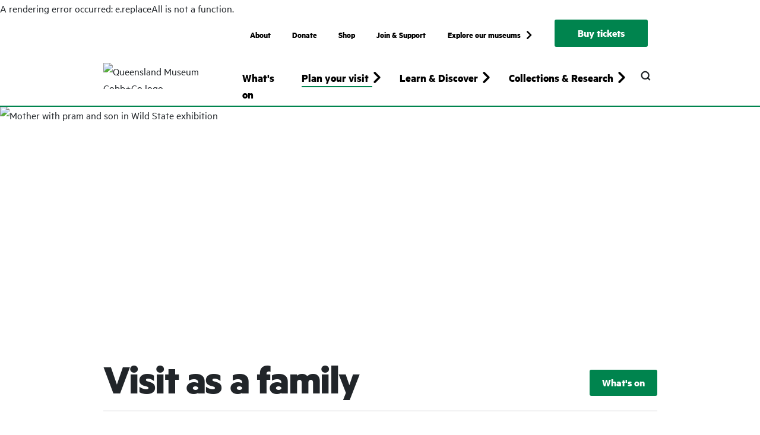

--- FILE ---
content_type: text/html; charset=utf-8
request_url: https://www.museum.qld.gov.au/kurilpa/plan-your-visit/visit-as-a-family
body_size: 19933
content:
<!DOCTYPE html><html lang="en"><head><meta charSet="utf-8"/><link rel="icon" href="https://www.museum.qld.gov.au/favicon_theme--queensland.ico"/><meta name="viewport" content="width=device-width, initial-scale=1"/><title>Visit as a family - Plan your visit | Queensland Museum Kurilpa</title><meta name="description" content="Visit as a family and experience exhibitions designed for you to explore together as you interact through activities. "/><link rel="canonical" href="https://www.museum.qld.gov.au/kurilpa/plan-your-visit/visit-as-a-family"/><meta property="og:site" content="QLD Museum"/><meta property="og:description" content="Visit as a family and experience exhibitions designed for you to explore together as you interact through activities. "/><meta property="og:title" content="Visit as a family - Plan your visit | Queensland Museum Kurilpa"/><meta property="og:type" content="website"/><meta property="og:url" content="https://www.museum.qld.gov.au/kurilpa/plan-your-visit/visit-as-a-family"/><meta property="twitter:site" content="QLD Museum"/><meta property="twitter:description" content="Visit as a family and experience exhibitions designed for you to explore together as you interact through activities. "/><meta property="twitter:title" content="Visit as a family - Plan your visit | Queensland Museum Kurilpa"/><meta property="twitter:card" content="summary"/><link rel="preload" as="image" imagesrcset="https://mc-24937cab-d83c-449f-a961-1808-cd.azurewebsites.net/-/jssmedia/project/qm/qm-website/plan-your-visit/queensland-museum/visit-as-a-family/banner-mother-with-pram-and-son-wild-state.jpg?h=660&amp;iar=0&amp;w=1900&amp;rev=50548c7159c94ce88f71754816a8f0e1&amp;hash=40DF725254B5DEC36E3A169F90C3A31F&amp;mw=640 640w, https://mc-24937cab-d83c-449f-a961-1808-cd.azurewebsites.net/-/jssmedia/project/qm/qm-website/plan-your-visit/queensland-museum/visit-as-a-family/banner-mother-with-pram-and-son-wild-state.jpg?h=660&amp;iar=0&amp;w=1900&amp;rev=50548c7159c94ce88f71754816a8f0e1&amp;hash=40DF725254B5DEC36E3A169F90C3A31F&amp;mw=750 750w, https://mc-24937cab-d83c-449f-a961-1808-cd.azurewebsites.net/-/jssmedia/project/qm/qm-website/plan-your-visit/queensland-museum/visit-as-a-family/banner-mother-with-pram-and-son-wild-state.jpg?h=660&amp;iar=0&amp;w=1900&amp;rev=50548c7159c94ce88f71754816a8f0e1&amp;hash=40DF725254B5DEC36E3A169F90C3A31F&amp;mw=828 828w, https://mc-24937cab-d83c-449f-a961-1808-cd.azurewebsites.net/-/jssmedia/project/qm/qm-website/plan-your-visit/queensland-museum/visit-as-a-family/banner-mother-with-pram-and-son-wild-state.jpg?h=660&amp;iar=0&amp;w=1900&amp;rev=50548c7159c94ce88f71754816a8f0e1&amp;hash=40DF725254B5DEC36E3A169F90C3A31F&amp;mw=1080 1080w, https://mc-24937cab-d83c-449f-a961-1808-cd.azurewebsites.net/-/jssmedia/project/qm/qm-website/plan-your-visit/queensland-museum/visit-as-a-family/banner-mother-with-pram-and-son-wild-state.jpg?h=660&amp;iar=0&amp;w=1900&amp;rev=50548c7159c94ce88f71754816a8f0e1&amp;hash=40DF725254B5DEC36E3A169F90C3A31F&amp;mw=1200 1200w, https://mc-24937cab-d83c-449f-a961-1808-cd.azurewebsites.net/-/jssmedia/project/qm/qm-website/plan-your-visit/queensland-museum/visit-as-a-family/banner-mother-with-pram-and-son-wild-state.jpg?h=660&amp;iar=0&amp;w=1900&amp;rev=50548c7159c94ce88f71754816a8f0e1&amp;hash=40DF725254B5DEC36E3A169F90C3A31F&amp;mw=1920 1920w, https://mc-24937cab-d83c-449f-a961-1808-cd.azurewebsites.net/-/jssmedia/project/qm/qm-website/plan-your-visit/queensland-museum/visit-as-a-family/banner-mother-with-pram-and-son-wild-state.jpg?h=660&amp;iar=0&amp;w=1900&amp;rev=50548c7159c94ce88f71754816a8f0e1&amp;hash=40DF725254B5DEC36E3A169F90C3A31F&amp;mw=2048 2048w, https://mc-24937cab-d83c-449f-a961-1808-cd.azurewebsites.net/-/jssmedia/project/qm/qm-website/plan-your-visit/queensland-museum/visit-as-a-family/banner-mother-with-pram-and-son-wild-state.jpg?h=660&amp;iar=0&amp;w=1900&amp;rev=50548c7159c94ce88f71754816a8f0e1&amp;hash=40DF725254B5DEC36E3A169F90C3A31F&amp;mw=3840 3840w" imagesizes="100vw"/><meta name="next-head-count" content="16"/><script id="script-gtm" data-nscript="beforeInteractive">(function(w,d,s,l,i){w[l]=w[l]||[];w[l].push({'gtm.start':
                    new Date().getTime(),event:'gtm.js'});var f=d.getElementsByTagName(s)[0],
                    j=d.createElement(s),dl=l!='dataLayer'?'&l='+l:'';j.async=true;j.src=
                    'https://www.googletagmanager.com/gtm.js?id='+i+dl;f.parentNode.insertBefore(j,f);
                    })(window,document,'script','dataLayer','GTM-WNRLQSS');</script><link rel="preload" href="https://www.museum.qld.gov.au/_next/static/css/b829bbd54ef4de6e.css" as="style"/><link rel="stylesheet" href="https://www.museum.qld.gov.au/_next/static/css/b829bbd54ef4de6e.css" data-n-g=""/><noscript data-n-css=""></noscript><script defer="" nomodule="" src="https://www.museum.qld.gov.au/_next/static/chunks/polyfills-c67a75d1b6f99dc8.js"></script><script src="https://www.museum.qld.gov.au/_next/static/chunks/webpack-9f6aa4651af92d26.js" defer=""></script><script src="https://www.museum.qld.gov.au/_next/static/chunks/framework-13395b00616b967c.js" defer=""></script><script src="https://www.museum.qld.gov.au/_next/static/chunks/main-a703c53a14854e76.js" defer=""></script><script src="https://www.museum.qld.gov.au/_next/static/chunks/pages/_app-f0b3964c33ad5dc0.js" defer=""></script><script src="https://www.museum.qld.gov.au/_next/static/chunks/803-cad53fe1962b3d50.js" defer=""></script><script src="https://www.museum.qld.gov.au/_next/static/chunks/712-bbf177674dcc68ef.js" defer=""></script><script src="https://www.museum.qld.gov.au/_next/static/chunks/pages/%5B%5B...path%5D%5D-9b34d59cba0fd924.js" defer=""></script><script src="https://www.museum.qld.gov.au/_next/static/VcHBH2VoRxbbUWltCJ7l9/_buildManifest.js" defer=""></script><script src="https://www.museum.qld.gov.au/_next/static/VcHBH2VoRxbbUWltCJ7l9/_ssgManifest.js" defer=""></script></head><body><div id="__next" data-reactroot=""><span><noscript><iframe
                        src='https://www.googletagmanager.com/ns.html?id=GTM-WNRLQSS'
                        height="0"
                        width="0"
                        style="display: none; visibility: hidden"
                    ></iframe></noscript></span><header class="site-header"><button type="button" class="site-header__skip">Skip to main content</button><div class="main-menu"><nav class="navbar navbar-expand-lg d-lg-flex"><div class="d-block d-lg-none w-100"><div class="navbar-header"><div class="container"><div class="d-flex justify-content-between align-items-center"><a aria-label="Queensland Museum Kurilpa" class="d-flex align-items-start logo-mobile" href="/kurilpa"><figure class="image-component"><span style="box-sizing:border-box;display:block;overflow:hidden;width:initial;height:initial;background:none;opacity:1;border:0;margin:0;padding:0;position:relative"><span style="box-sizing:border-box;display:block;width:initial;height:initial;background:none;opacity:1;border:0;margin:0;padding:0;padding-top:33.33333333333333%"></span><img alt="Queensland Museum Cobb+Co logo" src="[data-uri]" decoding="async" data-nimg="responsive" class="h-100" style="position:absolute;top:0;left:0;bottom:0;right:0;box-sizing:border-box;padding:0;border:none;margin:auto;display:block;width:0;height:0;min-width:100%;max-width:100%;min-height:100%;max-height:100%"/><noscript><img alt="Queensland Museum Cobb+Co logo" sizes="100vw" srcSet="https://mc-24937cab-d83c-449f-a961-1808-cd.azurewebsites.net/-/jssmedia/project/qm/qm-website/temp/logo/svg-2025/qm-kurilpa-logo-black.svg?iar=0&amp;rev=80805bbee2364a0eb9432c0d3cf1d2a9&amp;hash=7BE544F08C27769C1067CF740657592A&amp;mw=640 640w, https://mc-24937cab-d83c-449f-a961-1808-cd.azurewebsites.net/-/jssmedia/project/qm/qm-website/temp/logo/svg-2025/qm-kurilpa-logo-black.svg?iar=0&amp;rev=80805bbee2364a0eb9432c0d3cf1d2a9&amp;hash=7BE544F08C27769C1067CF740657592A&amp;mw=750 750w, https://mc-24937cab-d83c-449f-a961-1808-cd.azurewebsites.net/-/jssmedia/project/qm/qm-website/temp/logo/svg-2025/qm-kurilpa-logo-black.svg?iar=0&amp;rev=80805bbee2364a0eb9432c0d3cf1d2a9&amp;hash=7BE544F08C27769C1067CF740657592A&amp;mw=828 828w, https://mc-24937cab-d83c-449f-a961-1808-cd.azurewebsites.net/-/jssmedia/project/qm/qm-website/temp/logo/svg-2025/qm-kurilpa-logo-black.svg?iar=0&amp;rev=80805bbee2364a0eb9432c0d3cf1d2a9&amp;hash=7BE544F08C27769C1067CF740657592A&amp;mw=1080 1080w, https://mc-24937cab-d83c-449f-a961-1808-cd.azurewebsites.net/-/jssmedia/project/qm/qm-website/temp/logo/svg-2025/qm-kurilpa-logo-black.svg?iar=0&amp;rev=80805bbee2364a0eb9432c0d3cf1d2a9&amp;hash=7BE544F08C27769C1067CF740657592A&amp;mw=1200 1200w, https://mc-24937cab-d83c-449f-a961-1808-cd.azurewebsites.net/-/jssmedia/project/qm/qm-website/temp/logo/svg-2025/qm-kurilpa-logo-black.svg?iar=0&amp;rev=80805bbee2364a0eb9432c0d3cf1d2a9&amp;hash=7BE544F08C27769C1067CF740657592A&amp;mw=1920 1920w, https://mc-24937cab-d83c-449f-a961-1808-cd.azurewebsites.net/-/jssmedia/project/qm/qm-website/temp/logo/svg-2025/qm-kurilpa-logo-black.svg?iar=0&amp;rev=80805bbee2364a0eb9432c0d3cf1d2a9&amp;hash=7BE544F08C27769C1067CF740657592A&amp;mw=2048 2048w, https://mc-24937cab-d83c-449f-a961-1808-cd.azurewebsites.net/-/jssmedia/project/qm/qm-website/temp/logo/svg-2025/qm-kurilpa-logo-black.svg?iar=0&amp;rev=80805bbee2364a0eb9432c0d3cf1d2a9&amp;hash=7BE544F08C27769C1067CF740657592A&amp;mw=3840 3840w" src="https://mc-24937cab-d83c-449f-a961-1808-cd.azurewebsites.net/-/jssmedia/project/qm/qm-website/temp/logo/svg-2025/qm-kurilpa-logo-black.svg?iar=0&amp;rev=80805bbee2364a0eb9432c0d3cf1d2a9&amp;hash=7BE544F08C27769C1067CF740657592A&amp;mw=3840" decoding="async" data-nimg="responsive" style="position:absolute;top:0;left:0;bottom:0;right:0;box-sizing:border-box;padding:0;border:none;margin:auto;display:block;width:0;height:0;min-width:100%;max-width:100%;min-height:100%;max-height:100%" class="h-100" loading="lazy"/></noscript></span></figure></a><div class="d-flex align-items-center align-content-center justify-content-end"><div class="mob-site-search-placeholder me-1"><div class="site-search "><button type="button" class="site-search__trigger btn" title="Open Search"></button><div class="site-search__container"><button type="button" class="site-search__close" title="Close Search"></button><div class="container"><form class="basic-search" role="search" aria-label="Sitewide"><label class="vh">Search Queensland Museum Kurilpa</label><input type="text" placeholder="Search Queensland Museum Kurilpa" class="form-control" value=""/><button type="submit" aria-label="submit-search" class="btn has-search-icon" title="Submit Search"></button></form><nav class="site-search__navigation"><ul class="site-search__list"><li class="site-search__item"><a class="site-search__link arrow-right" href="/kurilpa/whats-on">What&#x27;s on</a></li><li class="site-search__item"><a class="site-search__link arrow-right" href="/kurilpa/plan-your-visit">Plan your visit</a></li><li class="site-search__item"><a class="site-search__link arrow-right" href="/kurilpa/contact">Contact</a></li><li class="site-search__item"><a class="site-search__link arrow-right" href="/kurilpa/our-museums">Our museums</a></li></ul></nav></div></div></div></div><button class="navbar-toggler collapsed main-menu__mobile-controls" type="button" data-bs-toggle="collapse" data-bs-target="#primaryNavigationCollapse" aria-controls="primaryNavigationCollapse" aria-expanded="false" aria-label="Toggle navigation"><div class="nav-icon"><div></div></div></button></div></div></div></div><div class="collapse navbar-collapse" id="primaryNavigationCollapse"><div class="container"><div class="mob-navs-placeholder"><nav id="primaryDropdownAccordionGroup" class="primary-navigation "><ul class="navbar-nav col-lg-auto"><li class="nav-item"><a class="nav-link" href="/kurilpa/whats-on">What&#x27;s on</a></li><li class="nav-item dropdown"><button id="dd-f030b881-98de-4142-a0ce-0fa13245b9f1-parent" class="nav-link dropdown-toggle collapsed active" data-bs-target="#dd-f030b881-98de-4142-a0ce-0fa13245b9f1" aria-controls="dd-f030b881-98de-4142-a0ce-0fa13245b9f1" role="button" data-bs-toggle="collapse" aria-expanded="false">Plan your visit</button><div class="dropdown__menu-wrapper"><div class="container"><div class="row justify-content-center"><div class="col-12 col-lg-10"><div id="dd-f030b881-98de-4142-a0ce-0fa13245b9f1" data-bs-parent="#primaryDropdownAccordionGroup" class="dropdown__menu-collapse accordion-collapse collapse" aria-labelledby="dd-f030b881-98de-4142-a0ce-0fa13245b9f1-parent"><div class="dropdown__menu-grid__wrapper"><ul class="dropdown__menu-grid"><li><a class="nav-link" href="/kurilpa/plan-your-visit"><div class="nav-link__inner-wrapper">Plan your visit</div></a></li><li><a class="nav-link" href="/kurilpa/plan-your-visit/hours-and-admission"><div class="nav-link__inner-wrapper">Hours &amp; admission</div></a></li><li><a class="nav-link" href="/kurilpa/plan-your-visit/how-to-get-here-and-parking"><div class="nav-link__inner-wrapper">How to get here &amp; parking</div></a></li><li><a class="nav-link" href="/kurilpa/plan-your-visit/accessibility"><div class="nav-link__inner-wrapper">Accessibility</div></a></li><li><a class="nav-link" href="/kurilpa/plan-your-visit/visit-as-a-school"><div class="nav-link__inner-wrapper">Visit as a school</div></a></li><li><a class="nav-link" href="/kurilpa/plan-your-visit/visit-as-a-family"><div class="nav-link__inner-wrapper">Visit as a family</div></a></li><li><a class="nav-link" href="/kurilpa/plan-your-visit/visit-as-a-group"><div class="nav-link__inner-wrapper">Visit as a group</div></a></li><li><a class="nav-link" href="/kurilpa/plan-your-visit/map"><div class="nav-link__inner-wrapper">Map</div></a></li><li><a class="nav-link" href="/kurilpa/plan-your-visit/venue-hire"><div class="nav-link__inner-wrapper">Venue hire</div></a></li><li><a class="nav-link" href="/kurilpa/plan-your-visit/cafe-muse"><div class="nav-link__inner-wrapper">Café Muse</div></a></li><li><a class="nav-link" href="/kurilpa/plan-your-visit/museum-shop"><div class="nav-link__inner-wrapper">Museum Shop</div></a></li><li><a class="nav-link" href="/kurilpa/plan-your-visit/gift-vouchers"><div class="nav-link__inner-wrapper">Gift Vouchers</div></a></li><li><a class="nav-link" target="_parent" href="/kurilpa/join-and-support/annual-pass"><div class="nav-link__inner-wrapper">Annual Pass</div></a></li><li><a class="nav-link" target="_blank" href="https://www.museum.qld.gov.au/about/our-story/history-of-queensland-museum"><div class="nav-link__inner-wrapper">History</div></a></li></ul></div></div></div></div></div></div></li><li class="nav-item dropdown"><button id="dd-19a65a05-4817-4c90-b67c-f5404dfc8bcb-parent" class="nav-link dropdown-toggle collapsed" data-bs-target="#dd-19a65a05-4817-4c90-b67c-f5404dfc8bcb" aria-controls="dd-19a65a05-4817-4c90-b67c-f5404dfc8bcb" role="button" data-bs-toggle="collapse" aria-expanded="false">Learn &amp; Discover</button><div class="dropdown__menu-wrapper"><div class="container"><div class="row justify-content-center"><div class="col-12 col-lg-10"><div id="dd-19a65a05-4817-4c90-b67c-f5404dfc8bcb" data-bs-parent="#primaryDropdownAccordionGroup" class="dropdown__menu-collapse accordion-collapse collapse" aria-labelledby="dd-19a65a05-4817-4c90-b67c-f5404dfc8bcb-parent"><div class="dropdown__menu-grid__wrapper"><ul class="dropdown__menu-grid"><li><a class="nav-link" target="_blank" href="/learn-and-discover"><div class="nav-link__inner-wrapper">Learn &amp; Discover</div></a></li><li><a class="nav-link" target="_blank" href="/learning-resources"><div class="nav-link__inner-wrapper">Learning Resources</div></a></li><li><a class="nav-link" target="_parent" href="https://www.museum.qld.gov.au/kurilpa/whats-on?what=schoolprograms"><div class="nav-link__inner-wrapper">School programs</div></a></li><li><a class="nav-link" target="_blank" href="/learn-and-discover/ask-an-expert"><div class="nav-link__inner-wrapper">Ask an expert</div></a></li><li><a class="nav-link" target="_blank" href="/learn-and-discover/first-nations"><div class="nav-link__inner-wrapper">First Nations</div></a></li><li><a class="nav-link" target="_blank" href="/learn-and-discover/queensland-stories"><div class="nav-link__inner-wrapper">Queensland stories</div></a></li><li><a class="nav-link" target="_blank" href="/learn-and-discover/queenslands-ancient-past"><div class="nav-link__inner-wrapper">Queensland&#x27;s ancient past</div></a></li><li><a class="nav-link" target="_blank" href="/learn-and-discover/queenslands-environments-and-biodiversity"><div class="nav-link__inner-wrapper">Environments &amp; biodiversity</div></a></li><li><a class="nav-link" target="_blank" href="/learn-and-discover/animals-of-queensland"><div class="nav-link__inner-wrapper">Animals of Queensland</div></a></li><li><a class="nav-link" target="_blank" href="/learn-and-discover/collections-online"><div class="nav-link__inner-wrapper">Collections Online</div></a></li><li><a class="nav-link" target="_blank" href="/learn-and-discover/image-library"><div class="nav-link__inner-wrapper">Image library</div></a></li><li><a class="nav-link" target="_blank" href="/learn-and-discover/qm-loans"><div class="nav-link__inner-wrapper">QM Loans</div></a></li><li><a class="nav-link" target="_blank" href="/learn-and-discover/future-makers"><div class="nav-link__inner-wrapper">Future Makers</div></a></li><li><a class="nav-link" target="_blank" href="/learn-and-discover/blog"><div class="nav-link__inner-wrapper">Blog</div></a></li><li><a class="nav-link" target="_blank" href="/learn-and-discover/podcast"><div class="nav-link__inner-wrapper">Podcast</div></a></li><li><a class="nav-link" target="_blank" href="/learn-and-discover/online-exhibitions"><div class="nav-link__inner-wrapper">Online exhibitions</div></a></li><li><a class="nav-link" target="_blank" href="/learn-and-discover/apps"><div class="nav-link__inner-wrapper">Apps</div></a></li><li><a class="nav-link" target="_blank" href="/learn-and-discover/museum-at-home"><div class="nav-link__inner-wrapper">Museum at home</div></a></li></ul></div></div></div></div></div></div></li><li class="nav-item dropdown"><button id="dd-d94b79d7-b961-4704-9cdb-39d9fb7257c6-parent" class="nav-link dropdown-toggle collapsed" data-bs-target="#dd-d94b79d7-b961-4704-9cdb-39d9fb7257c6" aria-controls="dd-d94b79d7-b961-4704-9cdb-39d9fb7257c6" role="button" data-bs-toggle="collapse" aria-expanded="false">Collections &amp; Research</button><div class="dropdown__menu-wrapper"><div class="container"><div class="row justify-content-center"><div class="col-12 col-lg-10"><div id="dd-d94b79d7-b961-4704-9cdb-39d9fb7257c6" data-bs-parent="#primaryDropdownAccordionGroup" class="dropdown__menu-collapse accordion-collapse collapse" aria-labelledby="dd-d94b79d7-b961-4704-9cdb-39d9fb7257c6-parent"><div class="dropdown__menu-grid__wrapper"><ul class="dropdown__menu-grid"><li><a class="nav-link" target="_blank" href="/collections-and-research"><div class="nav-link__inner-wrapper">Collections &amp; Research</div></a></li><li><a class="nav-link" target="_blank" href="/collections-and-research/queensland-museum-collection"><div class="nav-link__inner-wrapper">Queensland Museum Collection</div></a></li><li><a class="nav-link" target="_blank" href="/collections-and-research/projects"><div class="nav-link__inner-wrapper">Projects</div></a></li><li><a class="nav-link" target="_blank" href="/collections-and-research/collections-and-research-centre"><div class="nav-link__inner-wrapper">Collections &amp; Research Centre</div></a></li><li><a class="nav-link" target="_blank" href="/learn-and-discover/image-library"><div class="nav-link__inner-wrapper">Image Library</div></a></li><li><a class="nav-link" target="_parent" href="/collections-and-research/research-portal"><div class="nav-link__inner-wrapper">Research Portal</div></a></li><li><a class="nav-link" target="_blank" href="/collections-and-research/research-library"><div class="nav-link__inner-wrapper">Research Library</div></a></li><li><a class="nav-link" target="_blank" href="/collections-and-research/memoirs"><div class="nav-link__inner-wrapper">Memoirs of the Queensland Museum</div></a></li><li><a class="nav-link" target="_blank" href="/collections-and-research/staff-profiles"><div class="nav-link__inner-wrapper">Staff profiles</div></a></li><li><a class="nav-link" target="_blank" href="/collections-and-research/queensland-museum-collection/donate-to-the-collection"><div class="nav-link__inner-wrapper">Donate to the collection</div></a></li></ul></div></div></div></div></div></div></li></ul></nav><nav class="secondary-navigation "><ul class="navbar-nav mb-2 mb-lg-0 justify-content-lg-end"><li class="nav-item"><a class="nav-link" target="_blank" href="/kurilpa/about">About</a></li><li class="nav-item"><a class="nav-link" target="_parent" href="/kurilpa/donate">Donate</a></li><li class="nav-item"><a class="nav-link" target="_blank" href="https://www.shop.qm.qld.gov.au/">Shop</a></li><li class="nav-item"><a class="nav-link" href="/kurilpa/join-and-support">Join &amp; Support</a></li><li class="nav-item"><div class="explore-network "><button type="button" class="nav-link explore-network arrow-right">Explore our museums</button><div class="explore-network__container"><button type="button" class="explore-network__close" title="Close Search"></button><div class="container"><div class="row justify-content-md-center"><div class="col-12 col-md-12 col-lg-10"><p class="explore-network__title">Visit our museums</p><ul class="row logo-list"><li class="col-12 col-md-3 text-center text-md-start"><a title="" class="logo-list__wrapper" href="/"><figure class="image-component"><span style="box-sizing:border-box;display:block;overflow:hidden;width:initial;height:initial;background:none;opacity:1;border:0;margin:0;padding:0;position:relative"><span style="box-sizing:border-box;display:block;width:initial;height:initial;background:none;opacity:1;border:0;margin:0;padding:0;padding-top:33.33333333333333%"></span><img alt="Queensland Museum Network logo" src="[data-uri]" decoding="async" data-nimg="responsive" class="h-100" style="position:absolute;top:0;left:0;bottom:0;right:0;box-sizing:border-box;padding:0;border:none;margin:auto;display:block;width:0;height:0;min-width:100%;max-width:100%;min-height:100%;max-height:100%"/><noscript><img alt="Queensland Museum Network logo" sizes="100vw" srcSet="https://mc-24937cab-d83c-449f-a961-1808-cd.azurewebsites.net/-/jssmedia/project/qm/qm-website/temp/logo/svg/network-logo-white-svg.svg?iar=0&amp;rev=015ef1f3bd3a4cbdb7bbad08ce0e0ea6&amp;hash=1F9E5DAA881D9B87424AA8323F904FB4&amp;mw=640 640w, https://mc-24937cab-d83c-449f-a961-1808-cd.azurewebsites.net/-/jssmedia/project/qm/qm-website/temp/logo/svg/network-logo-white-svg.svg?iar=0&amp;rev=015ef1f3bd3a4cbdb7bbad08ce0e0ea6&amp;hash=1F9E5DAA881D9B87424AA8323F904FB4&amp;mw=750 750w, https://mc-24937cab-d83c-449f-a961-1808-cd.azurewebsites.net/-/jssmedia/project/qm/qm-website/temp/logo/svg/network-logo-white-svg.svg?iar=0&amp;rev=015ef1f3bd3a4cbdb7bbad08ce0e0ea6&amp;hash=1F9E5DAA881D9B87424AA8323F904FB4&amp;mw=828 828w, https://mc-24937cab-d83c-449f-a961-1808-cd.azurewebsites.net/-/jssmedia/project/qm/qm-website/temp/logo/svg/network-logo-white-svg.svg?iar=0&amp;rev=015ef1f3bd3a4cbdb7bbad08ce0e0ea6&amp;hash=1F9E5DAA881D9B87424AA8323F904FB4&amp;mw=1080 1080w, https://mc-24937cab-d83c-449f-a961-1808-cd.azurewebsites.net/-/jssmedia/project/qm/qm-website/temp/logo/svg/network-logo-white-svg.svg?iar=0&amp;rev=015ef1f3bd3a4cbdb7bbad08ce0e0ea6&amp;hash=1F9E5DAA881D9B87424AA8323F904FB4&amp;mw=1200 1200w, https://mc-24937cab-d83c-449f-a961-1808-cd.azurewebsites.net/-/jssmedia/project/qm/qm-website/temp/logo/svg/network-logo-white-svg.svg?iar=0&amp;rev=015ef1f3bd3a4cbdb7bbad08ce0e0ea6&amp;hash=1F9E5DAA881D9B87424AA8323F904FB4&amp;mw=1920 1920w, https://mc-24937cab-d83c-449f-a961-1808-cd.azurewebsites.net/-/jssmedia/project/qm/qm-website/temp/logo/svg/network-logo-white-svg.svg?iar=0&amp;rev=015ef1f3bd3a4cbdb7bbad08ce0e0ea6&amp;hash=1F9E5DAA881D9B87424AA8323F904FB4&amp;mw=2048 2048w, https://mc-24937cab-d83c-449f-a961-1808-cd.azurewebsites.net/-/jssmedia/project/qm/qm-website/temp/logo/svg/network-logo-white-svg.svg?iar=0&amp;rev=015ef1f3bd3a4cbdb7bbad08ce0e0ea6&amp;hash=1F9E5DAA881D9B87424AA8323F904FB4&amp;mw=3840 3840w" src="https://mc-24937cab-d83c-449f-a961-1808-cd.azurewebsites.net/-/jssmedia/project/qm/qm-website/temp/logo/svg/network-logo-white-svg.svg?iar=0&amp;rev=015ef1f3bd3a4cbdb7bbad08ce0e0ea6&amp;hash=1F9E5DAA881D9B87424AA8323F904FB4&amp;mw=3840" decoding="async" data-nimg="responsive" style="position:absolute;top:0;left:0;bottom:0;right:0;box-sizing:border-box;padding:0;border:none;margin:auto;display:block;width:0;height:0;min-width:100%;max-width:100%;min-height:100%;max-height:100%" class="h-100" loading="lazy"/></noscript></span></figure></a></li><li class="col-12 col-md-3 text-center text-md-start"><a title="" class="logo-list__wrapper" href="/kurilpa"><figure class="image-component"><span style="box-sizing:border-box;display:block;overflow:hidden;width:initial;height:initial;background:none;opacity:1;border:0;margin:0;padding:0;position:relative"><span style="box-sizing:border-box;display:block;width:initial;height:initial;background:none;opacity:1;border:0;margin:0;padding:0;padding-top:33.33333333333333%"></span><img alt="Queensland Museum logo" src="[data-uri]" decoding="async" data-nimg="responsive" class="h-100" style="position:absolute;top:0;left:0;bottom:0;right:0;box-sizing:border-box;padding:0;border:none;margin:auto;display:block;width:0;height:0;min-width:100%;max-width:100%;min-height:100%;max-height:100%"/><noscript><img alt="Queensland Museum logo" sizes="100vw" srcSet="https://mc-24937cab-d83c-449f-a961-1808-cd.azurewebsites.net/-/jssmedia/project/qm/qm-website/temp/logo/svg/qm-logo-white-svg.svg?iar=0&amp;rev=817bc9f0221e493e8182ca60f58b62ca&amp;hash=BE53A00604F0F71ADF39A5CFFEB6DBCA&amp;mw=640 640w, https://mc-24937cab-d83c-449f-a961-1808-cd.azurewebsites.net/-/jssmedia/project/qm/qm-website/temp/logo/svg/qm-logo-white-svg.svg?iar=0&amp;rev=817bc9f0221e493e8182ca60f58b62ca&amp;hash=BE53A00604F0F71ADF39A5CFFEB6DBCA&amp;mw=750 750w, https://mc-24937cab-d83c-449f-a961-1808-cd.azurewebsites.net/-/jssmedia/project/qm/qm-website/temp/logo/svg/qm-logo-white-svg.svg?iar=0&amp;rev=817bc9f0221e493e8182ca60f58b62ca&amp;hash=BE53A00604F0F71ADF39A5CFFEB6DBCA&amp;mw=828 828w, https://mc-24937cab-d83c-449f-a961-1808-cd.azurewebsites.net/-/jssmedia/project/qm/qm-website/temp/logo/svg/qm-logo-white-svg.svg?iar=0&amp;rev=817bc9f0221e493e8182ca60f58b62ca&amp;hash=BE53A00604F0F71ADF39A5CFFEB6DBCA&amp;mw=1080 1080w, https://mc-24937cab-d83c-449f-a961-1808-cd.azurewebsites.net/-/jssmedia/project/qm/qm-website/temp/logo/svg/qm-logo-white-svg.svg?iar=0&amp;rev=817bc9f0221e493e8182ca60f58b62ca&amp;hash=BE53A00604F0F71ADF39A5CFFEB6DBCA&amp;mw=1200 1200w, https://mc-24937cab-d83c-449f-a961-1808-cd.azurewebsites.net/-/jssmedia/project/qm/qm-website/temp/logo/svg/qm-logo-white-svg.svg?iar=0&amp;rev=817bc9f0221e493e8182ca60f58b62ca&amp;hash=BE53A00604F0F71ADF39A5CFFEB6DBCA&amp;mw=1920 1920w, https://mc-24937cab-d83c-449f-a961-1808-cd.azurewebsites.net/-/jssmedia/project/qm/qm-website/temp/logo/svg/qm-logo-white-svg.svg?iar=0&amp;rev=817bc9f0221e493e8182ca60f58b62ca&amp;hash=BE53A00604F0F71ADF39A5CFFEB6DBCA&amp;mw=2048 2048w, https://mc-24937cab-d83c-449f-a961-1808-cd.azurewebsites.net/-/jssmedia/project/qm/qm-website/temp/logo/svg/qm-logo-white-svg.svg?iar=0&amp;rev=817bc9f0221e493e8182ca60f58b62ca&amp;hash=BE53A00604F0F71ADF39A5CFFEB6DBCA&amp;mw=3840 3840w" src="https://mc-24937cab-d83c-449f-a961-1808-cd.azurewebsites.net/-/jssmedia/project/qm/qm-website/temp/logo/svg/qm-logo-white-svg.svg?iar=0&amp;rev=817bc9f0221e493e8182ca60f58b62ca&amp;hash=BE53A00604F0F71ADF39A5CFFEB6DBCA&amp;mw=3840" decoding="async" data-nimg="responsive" style="position:absolute;top:0;left:0;bottom:0;right:0;box-sizing:border-box;padding:0;border:none;margin:auto;display:block;width:0;height:0;min-width:100%;max-width:100%;min-height:100%;max-height:100%" class="h-100" loading="lazy"/></noscript></span></figure></a></li><li class="col-12 col-md-3 text-center text-md-start"><a title="" class="logo-list__wrapper" href="/rail-workshops"><figure class="image-component"><span style="box-sizing:border-box;display:block;overflow:hidden;width:initial;height:initial;background:none;opacity:1;border:0;margin:0;padding:0;position:relative"><span style="box-sizing:border-box;display:block;width:initial;height:initial;background:none;opacity:1;border:0;margin:0;padding:0;padding-top:33.33333333333333%"></span><img alt="The Workshops Rail Museum logo" src="[data-uri]" decoding="async" data-nimg="responsive" class="h-100" style="position:absolute;top:0;left:0;bottom:0;right:0;box-sizing:border-box;padding:0;border:none;margin:auto;display:block;width:0;height:0;min-width:100%;max-width:100%;min-height:100%;max-height:100%"/><noscript><img alt="The Workshops Rail Museum logo" sizes="100vw" srcSet="https://mc-24937cab-d83c-449f-a961-1808-cd.azurewebsites.net/-/jssmedia/project/qm/qm-website/temp/logo/svg/workshop-rail-logo-white-svg.svg?iar=0&amp;rev=03041ae4d5764e219fddabd1eab53793&amp;hash=4A1119C7E5B04597BF815C05730171BD&amp;mw=640 640w, https://mc-24937cab-d83c-449f-a961-1808-cd.azurewebsites.net/-/jssmedia/project/qm/qm-website/temp/logo/svg/workshop-rail-logo-white-svg.svg?iar=0&amp;rev=03041ae4d5764e219fddabd1eab53793&amp;hash=4A1119C7E5B04597BF815C05730171BD&amp;mw=750 750w, https://mc-24937cab-d83c-449f-a961-1808-cd.azurewebsites.net/-/jssmedia/project/qm/qm-website/temp/logo/svg/workshop-rail-logo-white-svg.svg?iar=0&amp;rev=03041ae4d5764e219fddabd1eab53793&amp;hash=4A1119C7E5B04597BF815C05730171BD&amp;mw=828 828w, https://mc-24937cab-d83c-449f-a961-1808-cd.azurewebsites.net/-/jssmedia/project/qm/qm-website/temp/logo/svg/workshop-rail-logo-white-svg.svg?iar=0&amp;rev=03041ae4d5764e219fddabd1eab53793&amp;hash=4A1119C7E5B04597BF815C05730171BD&amp;mw=1080 1080w, https://mc-24937cab-d83c-449f-a961-1808-cd.azurewebsites.net/-/jssmedia/project/qm/qm-website/temp/logo/svg/workshop-rail-logo-white-svg.svg?iar=0&amp;rev=03041ae4d5764e219fddabd1eab53793&amp;hash=4A1119C7E5B04597BF815C05730171BD&amp;mw=1200 1200w, https://mc-24937cab-d83c-449f-a961-1808-cd.azurewebsites.net/-/jssmedia/project/qm/qm-website/temp/logo/svg/workshop-rail-logo-white-svg.svg?iar=0&amp;rev=03041ae4d5764e219fddabd1eab53793&amp;hash=4A1119C7E5B04597BF815C05730171BD&amp;mw=1920 1920w, https://mc-24937cab-d83c-449f-a961-1808-cd.azurewebsites.net/-/jssmedia/project/qm/qm-website/temp/logo/svg/workshop-rail-logo-white-svg.svg?iar=0&amp;rev=03041ae4d5764e219fddabd1eab53793&amp;hash=4A1119C7E5B04597BF815C05730171BD&amp;mw=2048 2048w, https://mc-24937cab-d83c-449f-a961-1808-cd.azurewebsites.net/-/jssmedia/project/qm/qm-website/temp/logo/svg/workshop-rail-logo-white-svg.svg?iar=0&amp;rev=03041ae4d5764e219fddabd1eab53793&amp;hash=4A1119C7E5B04597BF815C05730171BD&amp;mw=3840 3840w" src="https://mc-24937cab-d83c-449f-a961-1808-cd.azurewebsites.net/-/jssmedia/project/qm/qm-website/temp/logo/svg/workshop-rail-logo-white-svg.svg?iar=0&amp;rev=03041ae4d5764e219fddabd1eab53793&amp;hash=4A1119C7E5B04597BF815C05730171BD&amp;mw=3840" decoding="async" data-nimg="responsive" style="position:absolute;top:0;left:0;bottom:0;right:0;box-sizing:border-box;padding:0;border:none;margin:auto;display:block;width:0;height:0;min-width:100%;max-width:100%;min-height:100%;max-height:100%" class="h-100" loading="lazy"/></noscript></span></figure></a></li><li class="col-12 col-md-3 text-center text-md-start"><a title="" class="logo-list__wrapper" href="/cobb-and-co"><figure class="image-component"><span style="box-sizing:border-box;display:block;overflow:hidden;width:initial;height:initial;background:none;opacity:1;border:0;margin:0;padding:0;position:relative"><span style="box-sizing:border-box;display:block;width:initial;height:initial;background:none;opacity:1;border:0;margin:0;padding:0;padding-top:33.33333333333333%"></span><img alt="Cobb+Co Museum logo" src="[data-uri]" decoding="async" data-nimg="responsive" class="h-100" style="position:absolute;top:0;left:0;bottom:0;right:0;box-sizing:border-box;padding:0;border:none;margin:auto;display:block;width:0;height:0;min-width:100%;max-width:100%;min-height:100%;max-height:100%"/><noscript><img alt="Cobb+Co Museum logo" sizes="100vw" srcSet="https://mc-24937cab-d83c-449f-a961-1808-cd.azurewebsites.net/-/jssmedia/project/qm/qm-website/temp/logo/svg/cobb-co-logo-white-svg.svg?iar=0&amp;rev=8799fef46fd940b780e6a9555f8e767f&amp;hash=6A9308F4198D9CA3EEAD3C71CC6A11DE&amp;mw=640 640w, https://mc-24937cab-d83c-449f-a961-1808-cd.azurewebsites.net/-/jssmedia/project/qm/qm-website/temp/logo/svg/cobb-co-logo-white-svg.svg?iar=0&amp;rev=8799fef46fd940b780e6a9555f8e767f&amp;hash=6A9308F4198D9CA3EEAD3C71CC6A11DE&amp;mw=750 750w, https://mc-24937cab-d83c-449f-a961-1808-cd.azurewebsites.net/-/jssmedia/project/qm/qm-website/temp/logo/svg/cobb-co-logo-white-svg.svg?iar=0&amp;rev=8799fef46fd940b780e6a9555f8e767f&amp;hash=6A9308F4198D9CA3EEAD3C71CC6A11DE&amp;mw=828 828w, https://mc-24937cab-d83c-449f-a961-1808-cd.azurewebsites.net/-/jssmedia/project/qm/qm-website/temp/logo/svg/cobb-co-logo-white-svg.svg?iar=0&amp;rev=8799fef46fd940b780e6a9555f8e767f&amp;hash=6A9308F4198D9CA3EEAD3C71CC6A11DE&amp;mw=1080 1080w, https://mc-24937cab-d83c-449f-a961-1808-cd.azurewebsites.net/-/jssmedia/project/qm/qm-website/temp/logo/svg/cobb-co-logo-white-svg.svg?iar=0&amp;rev=8799fef46fd940b780e6a9555f8e767f&amp;hash=6A9308F4198D9CA3EEAD3C71CC6A11DE&amp;mw=1200 1200w, https://mc-24937cab-d83c-449f-a961-1808-cd.azurewebsites.net/-/jssmedia/project/qm/qm-website/temp/logo/svg/cobb-co-logo-white-svg.svg?iar=0&amp;rev=8799fef46fd940b780e6a9555f8e767f&amp;hash=6A9308F4198D9CA3EEAD3C71CC6A11DE&amp;mw=1920 1920w, https://mc-24937cab-d83c-449f-a961-1808-cd.azurewebsites.net/-/jssmedia/project/qm/qm-website/temp/logo/svg/cobb-co-logo-white-svg.svg?iar=0&amp;rev=8799fef46fd940b780e6a9555f8e767f&amp;hash=6A9308F4198D9CA3EEAD3C71CC6A11DE&amp;mw=2048 2048w, https://mc-24937cab-d83c-449f-a961-1808-cd.azurewebsites.net/-/jssmedia/project/qm/qm-website/temp/logo/svg/cobb-co-logo-white-svg.svg?iar=0&amp;rev=8799fef46fd940b780e6a9555f8e767f&amp;hash=6A9308F4198D9CA3EEAD3C71CC6A11DE&amp;mw=3840 3840w" src="https://mc-24937cab-d83c-449f-a961-1808-cd.azurewebsites.net/-/jssmedia/project/qm/qm-website/temp/logo/svg/cobb-co-logo-white-svg.svg?iar=0&amp;rev=8799fef46fd940b780e6a9555f8e767f&amp;hash=6A9308F4198D9CA3EEAD3C71CC6A11DE&amp;mw=3840" decoding="async" data-nimg="responsive" style="position:absolute;top:0;left:0;bottom:0;right:0;box-sizing:border-box;padding:0;border:none;margin:auto;display:block;width:0;height:0;min-width:100%;max-width:100%;min-height:100%;max-height:100%" class="h-100" loading="lazy"/></noscript></span></figure></a></li><li class="col-12 col-md-3 text-center text-md-start"><a title="" class="logo-list__wrapper" href="/tropics"><figure class="image-component"><span style="box-sizing:border-box;display:block;overflow:hidden;width:initial;height:initial;background:none;opacity:1;border:0;margin:0;padding:0;position:relative"><span style="box-sizing:border-box;display:block;width:initial;height:initial;background:none;opacity:1;border:0;margin:0;padding:0;padding-top:33.33333333333333%"></span><img alt="Museum of Tropical Queensland logo" src="[data-uri]" decoding="async" data-nimg="responsive" class="h-100" style="position:absolute;top:0;left:0;bottom:0;right:0;box-sizing:border-box;padding:0;border:none;margin:auto;display:block;width:0;height:0;min-width:100%;max-width:100%;min-height:100%;max-height:100%"/><noscript><img alt="Museum of Tropical Queensland logo" sizes="100vw" srcSet="https://mc-24937cab-d83c-449f-a961-1808-cd.azurewebsites.net/-/jssmedia/project/qm/qm-website/temp/logo/svg/tropical-logo-white-svg.svg?iar=0&amp;rev=c0e38a4fe0434aabb2724392d88e12e8&amp;hash=7DC91AAB5042CD3A69342D642181B7D9&amp;mw=640 640w, https://mc-24937cab-d83c-449f-a961-1808-cd.azurewebsites.net/-/jssmedia/project/qm/qm-website/temp/logo/svg/tropical-logo-white-svg.svg?iar=0&amp;rev=c0e38a4fe0434aabb2724392d88e12e8&amp;hash=7DC91AAB5042CD3A69342D642181B7D9&amp;mw=750 750w, https://mc-24937cab-d83c-449f-a961-1808-cd.azurewebsites.net/-/jssmedia/project/qm/qm-website/temp/logo/svg/tropical-logo-white-svg.svg?iar=0&amp;rev=c0e38a4fe0434aabb2724392d88e12e8&amp;hash=7DC91AAB5042CD3A69342D642181B7D9&amp;mw=828 828w, https://mc-24937cab-d83c-449f-a961-1808-cd.azurewebsites.net/-/jssmedia/project/qm/qm-website/temp/logo/svg/tropical-logo-white-svg.svg?iar=0&amp;rev=c0e38a4fe0434aabb2724392d88e12e8&amp;hash=7DC91AAB5042CD3A69342D642181B7D9&amp;mw=1080 1080w, https://mc-24937cab-d83c-449f-a961-1808-cd.azurewebsites.net/-/jssmedia/project/qm/qm-website/temp/logo/svg/tropical-logo-white-svg.svg?iar=0&amp;rev=c0e38a4fe0434aabb2724392d88e12e8&amp;hash=7DC91AAB5042CD3A69342D642181B7D9&amp;mw=1200 1200w, https://mc-24937cab-d83c-449f-a961-1808-cd.azurewebsites.net/-/jssmedia/project/qm/qm-website/temp/logo/svg/tropical-logo-white-svg.svg?iar=0&amp;rev=c0e38a4fe0434aabb2724392d88e12e8&amp;hash=7DC91AAB5042CD3A69342D642181B7D9&amp;mw=1920 1920w, https://mc-24937cab-d83c-449f-a961-1808-cd.azurewebsites.net/-/jssmedia/project/qm/qm-website/temp/logo/svg/tropical-logo-white-svg.svg?iar=0&amp;rev=c0e38a4fe0434aabb2724392d88e12e8&amp;hash=7DC91AAB5042CD3A69342D642181B7D9&amp;mw=2048 2048w, https://mc-24937cab-d83c-449f-a961-1808-cd.azurewebsites.net/-/jssmedia/project/qm/qm-website/temp/logo/svg/tropical-logo-white-svg.svg?iar=0&amp;rev=c0e38a4fe0434aabb2724392d88e12e8&amp;hash=7DC91AAB5042CD3A69342D642181B7D9&amp;mw=3840 3840w" src="https://mc-24937cab-d83c-449f-a961-1808-cd.azurewebsites.net/-/jssmedia/project/qm/qm-website/temp/logo/svg/tropical-logo-white-svg.svg?iar=0&amp;rev=c0e38a4fe0434aabb2724392d88e12e8&amp;hash=7DC91AAB5042CD3A69342D642181B7D9&amp;mw=3840" decoding="async" data-nimg="responsive" style="position:absolute;top:0;left:0;bottom:0;right:0;box-sizing:border-box;padding:0;border:none;margin:auto;display:block;width:0;height:0;min-width:100%;max-width:100%;min-height:100%;max-height:100%" class="h-100" loading="lazy"/></noscript></span></figure></a></li></ul></div></div></div></div></div></li></ul></nav><a href="https://qm.t.qtix.com.au/qm/events" class="btn primary undefined" target="_blank" rel="noopener noreferrer">Buy tickets</a></div></div></div></div><div class="navbar-header d-none d-lg-block"><div class="container mb-lg-1"><div class="d-flex justify-content-end pe-lg-1 pe-xl-0"><div class="secondary-nav-placeholder"></div><div class="d-none d-lg-inline-block d-xl-none"><a href="https://qm.t.qtix.com.au/qm/events" class="btn primary undefined" target="_blank" rel="noopener noreferrer">Buy tickets</a></div></div></div><div class="container mt-lg-auto"><div class="d-flex align-items-lg-center"><a aria-label="Queensland Museum Kurilpa" class="logo" href="/kurilpa"><figure class="image-component"><span style="box-sizing:border-box;display:block;overflow:hidden;width:initial;height:initial;background:none;opacity:1;border:0;margin:0;padding:0;position:relative"><span style="box-sizing:border-box;display:block;width:initial;height:initial;background:none;opacity:1;border:0;margin:0;padding:0;padding-top:33.33333333333333%"></span><img alt="Queensland Museum Cobb+Co logo" src="[data-uri]" decoding="async" data-nimg="responsive" class="h-100" style="position:absolute;top:0;left:0;bottom:0;right:0;box-sizing:border-box;padding:0;border:none;margin:auto;display:block;width:0;height:0;min-width:100%;max-width:100%;min-height:100%;max-height:100%"/><noscript><img alt="Queensland Museum Cobb+Co logo" sizes="100vw" srcSet="https://mc-24937cab-d83c-449f-a961-1808-cd.azurewebsites.net/-/jssmedia/project/qm/qm-website/temp/logo/svg-2025/qm-kurilpa-logo-black.svg?iar=0&amp;rev=80805bbee2364a0eb9432c0d3cf1d2a9&amp;hash=7BE544F08C27769C1067CF740657592A&amp;mw=640 640w, https://mc-24937cab-d83c-449f-a961-1808-cd.azurewebsites.net/-/jssmedia/project/qm/qm-website/temp/logo/svg-2025/qm-kurilpa-logo-black.svg?iar=0&amp;rev=80805bbee2364a0eb9432c0d3cf1d2a9&amp;hash=7BE544F08C27769C1067CF740657592A&amp;mw=750 750w, https://mc-24937cab-d83c-449f-a961-1808-cd.azurewebsites.net/-/jssmedia/project/qm/qm-website/temp/logo/svg-2025/qm-kurilpa-logo-black.svg?iar=0&amp;rev=80805bbee2364a0eb9432c0d3cf1d2a9&amp;hash=7BE544F08C27769C1067CF740657592A&amp;mw=828 828w, https://mc-24937cab-d83c-449f-a961-1808-cd.azurewebsites.net/-/jssmedia/project/qm/qm-website/temp/logo/svg-2025/qm-kurilpa-logo-black.svg?iar=0&amp;rev=80805bbee2364a0eb9432c0d3cf1d2a9&amp;hash=7BE544F08C27769C1067CF740657592A&amp;mw=1080 1080w, https://mc-24937cab-d83c-449f-a961-1808-cd.azurewebsites.net/-/jssmedia/project/qm/qm-website/temp/logo/svg-2025/qm-kurilpa-logo-black.svg?iar=0&amp;rev=80805bbee2364a0eb9432c0d3cf1d2a9&amp;hash=7BE544F08C27769C1067CF740657592A&amp;mw=1200 1200w, https://mc-24937cab-d83c-449f-a961-1808-cd.azurewebsites.net/-/jssmedia/project/qm/qm-website/temp/logo/svg-2025/qm-kurilpa-logo-black.svg?iar=0&amp;rev=80805bbee2364a0eb9432c0d3cf1d2a9&amp;hash=7BE544F08C27769C1067CF740657592A&amp;mw=1920 1920w, https://mc-24937cab-d83c-449f-a961-1808-cd.azurewebsites.net/-/jssmedia/project/qm/qm-website/temp/logo/svg-2025/qm-kurilpa-logo-black.svg?iar=0&amp;rev=80805bbee2364a0eb9432c0d3cf1d2a9&amp;hash=7BE544F08C27769C1067CF740657592A&amp;mw=2048 2048w, https://mc-24937cab-d83c-449f-a961-1808-cd.azurewebsites.net/-/jssmedia/project/qm/qm-website/temp/logo/svg-2025/qm-kurilpa-logo-black.svg?iar=0&amp;rev=80805bbee2364a0eb9432c0d3cf1d2a9&amp;hash=7BE544F08C27769C1067CF740657592A&amp;mw=3840 3840w" src="https://mc-24937cab-d83c-449f-a961-1808-cd.azurewebsites.net/-/jssmedia/project/qm/qm-website/temp/logo/svg-2025/qm-kurilpa-logo-black.svg?iar=0&amp;rev=80805bbee2364a0eb9432c0d3cf1d2a9&amp;hash=7BE544F08C27769C1067CF740657592A&amp;mw=3840" decoding="async" data-nimg="responsive" style="position:absolute;top:0;left:0;bottom:0;right:0;box-sizing:border-box;padding:0;border:none;margin:auto;display:block;width:0;height:0;min-width:100%;max-width:100%;min-height:100%;max-height:100%" class="h-100" loading="lazy"/></noscript></span></figure></a><div class="navbar-nav align-items-center ms-auto"><div class="primary-nav-placeholder"></div><div class="d-none d-xl-inline-block"><a href="https://qm.t.qtix.com.au/qm/events" class="btn primary undefined" target="_blank" rel="noopener noreferrer">Buy tickets</a></div><div class="site-search-placeholder"><div class="site-search "><button type="button" class="site-search__trigger btn" title="Open Search"></button><div class="site-search__container"><button type="button" class="site-search__close" title="Close Search"></button><div class="container"><form class="basic-search" role="search" aria-label="Sitewide"><label class="vh">Search Queensland Museum Kurilpa</label><input type="text" placeholder="Search Queensland Museum Kurilpa" class="form-control" value=""/><button type="submit" aria-label="submit-search" class="btn has-search-icon" title="Submit Search"></button></form><nav class="site-search__navigation"><ul class="site-search__list"><li class="site-search__item"><a class="site-search__link arrow-right" href="/kurilpa/whats-on">What&#x27;s on</a></li><li class="site-search__item"><a class="site-search__link arrow-right" href="/kurilpa/plan-your-visit">Plan your visit</a></li><li class="site-search__item"><a class="site-search__link arrow-right" href="/kurilpa/contact">Contact</a></li><li class="site-search__item"><a class="site-search__link arrow-right" href="/kurilpa/our-museums">Our museums</a></li></ul></nav></div></div></div></div></div></div></div></div></nav></div></header><section class="section full-page"><div class="hero-banner"><figure class="image-component"><span style="box-sizing:border-box;display:block;overflow:hidden;width:initial;height:initial;background:none;opacity:1;border:0;margin:0;padding:0;position:relative"><span style="box-sizing:border-box;display:block;width:initial;height:initial;background:none;opacity:1;border:0;margin:0;padding:0;padding-top:34.73684210526316%"></span><img alt="Mother with pram and son in Wild State exhibition" sizes="100vw" srcSet="https://mc-24937cab-d83c-449f-a961-1808-cd.azurewebsites.net/-/jssmedia/project/qm/qm-website/plan-your-visit/queensland-museum/visit-as-a-family/banner-mother-with-pram-and-son-wild-state.jpg?h=660&amp;iar=0&amp;w=1900&amp;rev=50548c7159c94ce88f71754816a8f0e1&amp;hash=40DF725254B5DEC36E3A169F90C3A31F&amp;mw=640 640w, https://mc-24937cab-d83c-449f-a961-1808-cd.azurewebsites.net/-/jssmedia/project/qm/qm-website/plan-your-visit/queensland-museum/visit-as-a-family/banner-mother-with-pram-and-son-wild-state.jpg?h=660&amp;iar=0&amp;w=1900&amp;rev=50548c7159c94ce88f71754816a8f0e1&amp;hash=40DF725254B5DEC36E3A169F90C3A31F&amp;mw=750 750w, https://mc-24937cab-d83c-449f-a961-1808-cd.azurewebsites.net/-/jssmedia/project/qm/qm-website/plan-your-visit/queensland-museum/visit-as-a-family/banner-mother-with-pram-and-son-wild-state.jpg?h=660&amp;iar=0&amp;w=1900&amp;rev=50548c7159c94ce88f71754816a8f0e1&amp;hash=40DF725254B5DEC36E3A169F90C3A31F&amp;mw=828 828w, https://mc-24937cab-d83c-449f-a961-1808-cd.azurewebsites.net/-/jssmedia/project/qm/qm-website/plan-your-visit/queensland-museum/visit-as-a-family/banner-mother-with-pram-and-son-wild-state.jpg?h=660&amp;iar=0&amp;w=1900&amp;rev=50548c7159c94ce88f71754816a8f0e1&amp;hash=40DF725254B5DEC36E3A169F90C3A31F&amp;mw=1080 1080w, https://mc-24937cab-d83c-449f-a961-1808-cd.azurewebsites.net/-/jssmedia/project/qm/qm-website/plan-your-visit/queensland-museum/visit-as-a-family/banner-mother-with-pram-and-son-wild-state.jpg?h=660&amp;iar=0&amp;w=1900&amp;rev=50548c7159c94ce88f71754816a8f0e1&amp;hash=40DF725254B5DEC36E3A169F90C3A31F&amp;mw=1200 1200w, https://mc-24937cab-d83c-449f-a961-1808-cd.azurewebsites.net/-/jssmedia/project/qm/qm-website/plan-your-visit/queensland-museum/visit-as-a-family/banner-mother-with-pram-and-son-wild-state.jpg?h=660&amp;iar=0&amp;w=1900&amp;rev=50548c7159c94ce88f71754816a8f0e1&amp;hash=40DF725254B5DEC36E3A169F90C3A31F&amp;mw=1920 1920w, https://mc-24937cab-d83c-449f-a961-1808-cd.azurewebsites.net/-/jssmedia/project/qm/qm-website/plan-your-visit/queensland-museum/visit-as-a-family/banner-mother-with-pram-and-son-wild-state.jpg?h=660&amp;iar=0&amp;w=1900&amp;rev=50548c7159c94ce88f71754816a8f0e1&amp;hash=40DF725254B5DEC36E3A169F90C3A31F&amp;mw=2048 2048w, https://mc-24937cab-d83c-449f-a961-1808-cd.azurewebsites.net/-/jssmedia/project/qm/qm-website/plan-your-visit/queensland-museum/visit-as-a-family/banner-mother-with-pram-and-son-wild-state.jpg?h=660&amp;iar=0&amp;w=1900&amp;rev=50548c7159c94ce88f71754816a8f0e1&amp;hash=40DF725254B5DEC36E3A169F90C3A31F&amp;mw=3840 3840w" src="https://mc-24937cab-d83c-449f-a961-1808-cd.azurewebsites.net/-/jssmedia/project/qm/qm-website/plan-your-visit/queensland-museum/visit-as-a-family/banner-mother-with-pram-and-son-wild-state.jpg?h=660&amp;iar=0&amp;w=1900&amp;rev=50548c7159c94ce88f71754816a8f0e1&amp;hash=40DF725254B5DEC36E3A169F90C3A31F&amp;mw=3840" decoding="async" data-nimg="responsive" class="object-fit-cover w-100 h-100" style="position:absolute;top:0;left:0;bottom:0;right:0;box-sizing:border-box;padding:0;border:none;margin:auto;display:block;width:0;height:0;min-width:100%;max-width:100%;min-height:100%;max-height:100%"/></span></figure></div></section><section class="section"><div class="container"><div class="row pt-lg-4 pt-4"><div class="col-12 col-lg-12"><div class="page-title"><div class="row pb-lg-1 pb-1 hr-bottom"><div class="col-12"><div class="page-title__content"><div class="custom-rte-editor rich-text"><h1>Visit as a family</h1></div><div class="page-title__buttons"><a title="" target="_parent" class="btn primary" href="/kurilpa/whats-on">What&#x27;s on</a></div></div></div><hr class="hr mt-lg-1 mt-1"/></div></div></div></div><div class="row pb-lg-4 pb-4"><div class="col-12 col-lg-12"><div class="custom-rte-editor rich-text"><p>Museums are places where families can explore and learn together. Families can enjoy a range of exhibitions, events and activities during their visit to Queensland Museum Kurilpa.</p>
<p>Staff are located throughout Queensland Museum Kurilpa to assist, offer directions or interpret information. Children&rsquo;s activities and interactions feature throughout our exhibitions.</p></div></div></div></div></section><section class="section"><div class="container"><div class="row anchor-list__navigation justify-content-md-center"><div class="col-12 col-lg-12"><div class="anchor-list"><div class="anchor-list__container"><div class="d-block d-md-none"><div class="dropdown"><button class="btn dropdown-toggle" type="button" data-bs-toggle="dropdown" aria-expanded="false"></button><ul class="dropdown-menu"></ul></div></div><div class="d-none d-md-block"><ul class="nav justify-content-between"></ul></div></div></div></div></div><div class="row pt-lg-4 pt-4" id="movingaround" data-anchor-title="Moving around the museum"><div class="col-12 col-lg-12"><div class="custom-rte-editor rich-text"><h3>Moving around the museum</h3>
<p><strong>Children supervision<br />
</strong>Children 12 years and under must be accompanied by a carer or guardian at all times when visiting the museum.</p>
<p><strong>Pram access<br />
</strong>The museum is accessible for parents bringing prams or strollers.</p>
<p>Lifts are located in the centre of the building to enable access to all levels of the museum. Lift access via <em>Anzac Legacy Gallery</em> on Level 1. </p>
<p><strong>Family room<br />
</strong>There is a Family Room located on Level 2. A fold-down change table is also available in the toilets on Level 1 and inside <em>SparkLab</em>. </p>
<p><strong>Child-friendly eating<br />
</strong>Café Muse on Level 2 has child-friendly menu options. Highchairs are available upon request.</p></div></div></div><div class="row pt-lg-4 pt-4" id="familyfriendly" data-anchor-title="Family friendly events"><div class="col-12 col-lg-12"><div class="custom-rte-editor rich-text"><h3>Family friendly events</h3>
<p>Find daily, seasonal and school holiday activities and events to add to your visit experience.</p>
<p><a href="https://www.museum.qld.gov.au/queensland-museum/whats-on?who=kidsandfamilies" class="btn-primary">View family friendly events</a></p>
<p><strong>First Nations Stories: Children&rsquo;s Activity Trail<br />
</strong>Explore Queensland Museum Kurilpa&rsquo;s First Nations collections and artefacts with our interactive Children&rsquo;s Activity Trail, designed for curious minds aged 5-12 years. Discover Aboriginal and Torres Strait Islander stories woven throughout the museum&rsquo;s collections. From ancient traditions to contemporary voices, each activity encourages children to connect and engage with culture, Country and community in meaningful ways.</p>
<p><a href="https://mc-24937cab-d83c-449f-a961-1808-cd.azurewebsites.net/-/media/project/qm/qm-website/plan-your-visit/queensland-museum/visit-as-a-family/first-nations-activity-trail.pdf?rev=f498b59cfd474f70ae06acdbd5a832e8&amp;hash=A0B28176F0029DAF2C6F788523BD5646" class="btn-primary-outline">Download the Activity Trail</a></p></div></div></div><div class="row pt-lg-4 pt-4" id="learningatmuseum" data-anchor-title="Learning at the museum"><div class="col-12 col-lg-12"><div class="custom-rte-editor rich-text"><h3>Learning at the museum</h3>
<p>When visiting the museum, adults accompanying children are encouraged to scaffold and model learning behaviours such as conversations, observations, comparisons and inquiring to learn together.</p>
<p>This will foster a love of learning while supporting connections to environments and communities from local to global. Museums are a great way to make learning fun and learn at your own pace.</p>
<p>Staff are located throughout our museums to assist, offer directions, or interpret information. Children’s activities and interactions feature throughout our galleries and grounds. </p></div></div></div><div class="row pt-lg-4 pt-4" id="learningresources" data-anchor-title="Learning resources"><div class="col-12 col-lg-12"><div class="custom-rte-editor rich-text"><h3>Learning Resources and at home activities</h3>
<p>Enjoy our online resources for a range of ages and interests. We invite you to be part of our story and discover, create, experiment and explore.</p>
<p><a rel="noopener noreferrer" href="https://www.museum.qld.gov.au/learning-resources" target="_blank" class="btn-primary-outline">View Learning Resources</a></p>
<p><a rel="noopener noreferrer" href="https://www.museum.qld.gov.au/learn-and-discover/museum-at-home" target="_blank" class="btn-primary-outline">View Museum at Home</a></p></div></div></div><div class="row pt-lg-4 pt-4"><div class="col-12 col-lg-12"><div class="cta-banner"><div class="container"><div class="row justify-content-md-center"><div class="col-12 col-lg-8"><div class="d-block d-md-flex align-items-baseline justify-content-between"><div><h2 class="h2">Purchase an Annual Pass today</h2><div class="content"><div class="custom-rte-editor rich-text"><p>Make memories that will last a lifetime and become a Queensland Museum Annual Pass member.</p></div></div></div><a title="" class="btn secondary" href="/kurilpa/join-and-support/annual-pass">Buy now</a></div></div></div></div></div></div></div></div></section><section class="section"><div class="container"><div class="row pt-lg-4 pt-4 hr-top"><hr class="hr mb-lg-4 mb-4"/><div class="col-12 col-lg-12"><div class="custom-rte-editor rich-text"><h2>You might be interested in</h2></div></div></div><div class="row pb-lg-4 pb-4"><div class="col-12 col-lg-4"><div class="card-tile events book link"><div class="card-tile_header"><a title="" class="card-tile__link-overlay" href="/kurilpa/plan-your-visit">/kurilpa/plan-your-visit</a><div class="overlay-tags"><div class="d-flex justify-content-end"></div></div><div class="card-tile__image-wrapper"><figure class="image-component"><span style="box-sizing:border-box;display:block;overflow:hidden;width:initial;height:initial;background:none;opacity:1;border:0;margin:0;padding:0;position:relative"><span style="box-sizing:border-box;display:block;width:initial;height:initial;background:none;opacity:1;border:0;margin:0;padding:0;padding-top:75%"></span><img alt="a mother and child look into a cabinet with many insects " src="[data-uri]" decoding="async" data-nimg="responsive" class="card-tile__image object-fit-cover w-100 h-100" style="position:absolute;top:0;left:0;bottom:0;right:0;box-sizing:border-box;padding:0;border:none;margin:auto;display:block;width:0;height:0;min-width:100%;max-width:100%;min-height:100%;max-height:100%"/><noscript><img alt="a mother and child look into a cabinet with many insects " sizes="100vw" srcSet="https://mc-24937cab-d83c-449f-a961-1808-cd.azurewebsites.net/-/jssmedia/project/qm/qm-website/plan-your-visit/queensland-museum/card-exploring-discovery-centre.jpg?h=600&amp;iar=0&amp;w=800&amp;rev=d4d784ee01dc440b9d16b33845fcc256&amp;hash=D7761640B2945C9D15B3F592C2C8AA69&amp;mw=640 640w, https://mc-24937cab-d83c-449f-a961-1808-cd.azurewebsites.net/-/jssmedia/project/qm/qm-website/plan-your-visit/queensland-museum/card-exploring-discovery-centre.jpg?h=600&amp;iar=0&amp;w=800&amp;rev=d4d784ee01dc440b9d16b33845fcc256&amp;hash=D7761640B2945C9D15B3F592C2C8AA69&amp;mw=750 750w, https://mc-24937cab-d83c-449f-a961-1808-cd.azurewebsites.net/-/jssmedia/project/qm/qm-website/plan-your-visit/queensland-museum/card-exploring-discovery-centre.jpg?h=600&amp;iar=0&amp;w=800&amp;rev=d4d784ee01dc440b9d16b33845fcc256&amp;hash=D7761640B2945C9D15B3F592C2C8AA69&amp;mw=828 828w, https://mc-24937cab-d83c-449f-a961-1808-cd.azurewebsites.net/-/jssmedia/project/qm/qm-website/plan-your-visit/queensland-museum/card-exploring-discovery-centre.jpg?h=600&amp;iar=0&amp;w=800&amp;rev=d4d784ee01dc440b9d16b33845fcc256&amp;hash=D7761640B2945C9D15B3F592C2C8AA69&amp;mw=1080 1080w, https://mc-24937cab-d83c-449f-a961-1808-cd.azurewebsites.net/-/jssmedia/project/qm/qm-website/plan-your-visit/queensland-museum/card-exploring-discovery-centre.jpg?h=600&amp;iar=0&amp;w=800&amp;rev=d4d784ee01dc440b9d16b33845fcc256&amp;hash=D7761640B2945C9D15B3F592C2C8AA69&amp;mw=1200 1200w, https://mc-24937cab-d83c-449f-a961-1808-cd.azurewebsites.net/-/jssmedia/project/qm/qm-website/plan-your-visit/queensland-museum/card-exploring-discovery-centre.jpg?h=600&amp;iar=0&amp;w=800&amp;rev=d4d784ee01dc440b9d16b33845fcc256&amp;hash=D7761640B2945C9D15B3F592C2C8AA69&amp;mw=1920 1920w, https://mc-24937cab-d83c-449f-a961-1808-cd.azurewebsites.net/-/jssmedia/project/qm/qm-website/plan-your-visit/queensland-museum/card-exploring-discovery-centre.jpg?h=600&amp;iar=0&amp;w=800&amp;rev=d4d784ee01dc440b9d16b33845fcc256&amp;hash=D7761640B2945C9D15B3F592C2C8AA69&amp;mw=2048 2048w, https://mc-24937cab-d83c-449f-a961-1808-cd.azurewebsites.net/-/jssmedia/project/qm/qm-website/plan-your-visit/queensland-museum/card-exploring-discovery-centre.jpg?h=600&amp;iar=0&amp;w=800&amp;rev=d4d784ee01dc440b9d16b33845fcc256&amp;hash=D7761640B2945C9D15B3F592C2C8AA69&amp;mw=3840 3840w" src="https://mc-24937cab-d83c-449f-a961-1808-cd.azurewebsites.net/-/jssmedia/project/qm/qm-website/plan-your-visit/queensland-museum/card-exploring-discovery-centre.jpg?h=600&amp;iar=0&amp;w=800&amp;rev=d4d784ee01dc440b9d16b33845fcc256&amp;hash=D7761640B2945C9D15B3F592C2C8AA69&amp;mw=3840" decoding="async" data-nimg="responsive" style="position:absolute;top:0;left:0;bottom:0;right:0;box-sizing:border-box;padding:0;border:none;margin:auto;display:block;width:0;height:0;min-width:100%;max-width:100%;min-height:100%;max-height:100%" class="card-tile__image object-fit-cover w-100 h-100" loading="lazy"/></noscript></span></figure></div></div><div class="card-tile__copy-wrapper"><div class="card-tile__title"><span class="custom-rte-editor rich-text h3">Plan your visit</span></div><div class="card-tile__body"><div class="custom-rte-editor rich-text card-tile__copy"><p>Plan your visit to Queensland Museum Kurilpa, centrally located at the Queensland Cultural Centre, South Bank.</p></div></div><div class="card-tile__footer copy-content"><div class="d-block d-md-flex flex-row justify-content-end align-items-end"><div class="card-tile__footer__right"><a title="" class="btn md primary" href="/kurilpa/plan-your-visit">Learn more</a></div></div></div></div></div></div><div class="col-12 col-lg-4"><div class="card-tile events book link"><div class="card-tile_header"><a title="" class="card-tile__link-overlay" href="/kurilpa/plan-your-visit/hours-and-admission">/kurilpa/plan-your-visit/hours-and-admission</a><div class="overlay-tags"><div class="d-flex justify-content-end"></div></div><div class="card-tile__image-wrapper"><figure class="image-component"><span style="box-sizing:border-box;display:block;overflow:hidden;width:initial;height:initial;background:none;opacity:1;border:0;margin:0;padding:0;position:relative"><span style="box-sizing:border-box;display:block;width:initial;height:initial;background:none;opacity:1;border:0;margin:0;padding:0;padding-top:75%"></span><img alt="Family in sparklab coloured room" src="[data-uri]" decoding="async" data-nimg="responsive" class="card-tile__image object-fit-cover w-100 h-100" style="position:absolute;top:0;left:0;bottom:0;right:0;box-sizing:border-box;padding:0;border:none;margin:auto;display:block;width:0;height:0;min-width:100%;max-width:100%;min-height:100%;max-height:100%"/><noscript><img alt="Family in sparklab coloured room" sizes="100vw" srcSet="https://mc-24937cab-d83c-449f-a961-1808-cd.azurewebsites.net/-/jssmedia/project/qm/qm-website/whats-on/queensland-museum/exhibitions/sparklab/card-family-in-sparklab-coloured-room.jpg?h=600&amp;iar=0&amp;w=800&amp;rev=97fe11b6d91a4254bc4e772344a9f482&amp;hash=12932E04B4976494D9F364BC1F0F7A5A&amp;mw=640 640w, https://mc-24937cab-d83c-449f-a961-1808-cd.azurewebsites.net/-/jssmedia/project/qm/qm-website/whats-on/queensland-museum/exhibitions/sparklab/card-family-in-sparklab-coloured-room.jpg?h=600&amp;iar=0&amp;w=800&amp;rev=97fe11b6d91a4254bc4e772344a9f482&amp;hash=12932E04B4976494D9F364BC1F0F7A5A&amp;mw=750 750w, https://mc-24937cab-d83c-449f-a961-1808-cd.azurewebsites.net/-/jssmedia/project/qm/qm-website/whats-on/queensland-museum/exhibitions/sparklab/card-family-in-sparklab-coloured-room.jpg?h=600&amp;iar=0&amp;w=800&amp;rev=97fe11b6d91a4254bc4e772344a9f482&amp;hash=12932E04B4976494D9F364BC1F0F7A5A&amp;mw=828 828w, https://mc-24937cab-d83c-449f-a961-1808-cd.azurewebsites.net/-/jssmedia/project/qm/qm-website/whats-on/queensland-museum/exhibitions/sparklab/card-family-in-sparklab-coloured-room.jpg?h=600&amp;iar=0&amp;w=800&amp;rev=97fe11b6d91a4254bc4e772344a9f482&amp;hash=12932E04B4976494D9F364BC1F0F7A5A&amp;mw=1080 1080w, https://mc-24937cab-d83c-449f-a961-1808-cd.azurewebsites.net/-/jssmedia/project/qm/qm-website/whats-on/queensland-museum/exhibitions/sparklab/card-family-in-sparklab-coloured-room.jpg?h=600&amp;iar=0&amp;w=800&amp;rev=97fe11b6d91a4254bc4e772344a9f482&amp;hash=12932E04B4976494D9F364BC1F0F7A5A&amp;mw=1200 1200w, https://mc-24937cab-d83c-449f-a961-1808-cd.azurewebsites.net/-/jssmedia/project/qm/qm-website/whats-on/queensland-museum/exhibitions/sparklab/card-family-in-sparklab-coloured-room.jpg?h=600&amp;iar=0&amp;w=800&amp;rev=97fe11b6d91a4254bc4e772344a9f482&amp;hash=12932E04B4976494D9F364BC1F0F7A5A&amp;mw=1920 1920w, https://mc-24937cab-d83c-449f-a961-1808-cd.azurewebsites.net/-/jssmedia/project/qm/qm-website/whats-on/queensland-museum/exhibitions/sparklab/card-family-in-sparklab-coloured-room.jpg?h=600&amp;iar=0&amp;w=800&amp;rev=97fe11b6d91a4254bc4e772344a9f482&amp;hash=12932E04B4976494D9F364BC1F0F7A5A&amp;mw=2048 2048w, https://mc-24937cab-d83c-449f-a961-1808-cd.azurewebsites.net/-/jssmedia/project/qm/qm-website/whats-on/queensland-museum/exhibitions/sparklab/card-family-in-sparklab-coloured-room.jpg?h=600&amp;iar=0&amp;w=800&amp;rev=97fe11b6d91a4254bc4e772344a9f482&amp;hash=12932E04B4976494D9F364BC1F0F7A5A&amp;mw=3840 3840w" src="https://mc-24937cab-d83c-449f-a961-1808-cd.azurewebsites.net/-/jssmedia/project/qm/qm-website/whats-on/queensland-museum/exhibitions/sparklab/card-family-in-sparklab-coloured-room.jpg?h=600&amp;iar=0&amp;w=800&amp;rev=97fe11b6d91a4254bc4e772344a9f482&amp;hash=12932E04B4976494D9F364BC1F0F7A5A&amp;mw=3840" decoding="async" data-nimg="responsive" style="position:absolute;top:0;left:0;bottom:0;right:0;box-sizing:border-box;padding:0;border:none;margin:auto;display:block;width:0;height:0;min-width:100%;max-width:100%;min-height:100%;max-height:100%" class="card-tile__image object-fit-cover w-100 h-100" loading="lazy"/></noscript></span></figure></div></div><div class="card-tile__copy-wrapper"><div class="card-tile__title"><span class="custom-rte-editor rich-text h3">Hours & admission</span></div><div class="card-tile__body"><div class="custom-rte-editor rich-text card-tile__copy"><p>Open daily 9:30am &mdash; 5pm.&nbsp;Entry to Queensland Museum Kurilpa is free. <em>SparkLab,</em> some exhibitions and events have an entry fee and tickets can be purchased online.</p></div></div><div class="card-tile__footer copy-content"><div class="d-block d-md-flex flex-row justify-content-end align-items-end"><div class="card-tile__footer__right"><a title="" class="btn md primary" href="/kurilpa/plan-your-visit/hours-and-admission">Learn more</a></div></div></div></div></div></div><div class="col-12 col-lg-4"><div class="card-tile events book link"><div class="card-tile_header"><a title="" class="card-tile__link-overlay" href="/kurilpa/plan-your-visit/accessibility">/kurilpa/plan-your-visit/accessibility</a><div class="overlay-tags"><div class="d-flex justify-content-end"></div></div><div class="card-tile__image-wrapper"><figure class="image-component"><span style="box-sizing:border-box;display:block;overflow:hidden;width:initial;height:initial;background:none;opacity:1;border:0;margin:0;padding:0;position:relative"><span style="box-sizing:border-box;display:block;width:initial;height:initial;background:none;opacity:1;border:0;margin:0;padding:0;padding-top:75%"></span><img alt="Museum guide using Auslan signs in front of the Mephisto tank, with a staff member smiling beside her." src="[data-uri]" decoding="async" data-nimg="responsive" class="card-tile__image object-fit-cover w-100 h-100" style="position:absolute;top:0;left:0;bottom:0;right:0;box-sizing:border-box;padding:0;border:none;margin:auto;display:block;width:0;height:0;min-width:100%;max-width:100%;min-height:100%;max-height:100%"/><noscript><img alt="Museum guide using Auslan signs in front of the Mephisto tank, with a staff member smiling beside her." sizes="100vw" srcSet="https://mc-24937cab-d83c-449f-a961-1808-cd.azurewebsites.net/-/jssmedia/project/qm/qm-website/plan-your-visit/queensland-museum/accessibility/card-accessibility-plan-your-visit.jpg?h=600&amp;iar=0&amp;w=800&amp;rev=35ef7c4a0ead46c58ba3c6e3f97e7e7f&amp;hash=74CB66FA67D121EFBB65DF1A4889430C&amp;mw=640 640w, https://mc-24937cab-d83c-449f-a961-1808-cd.azurewebsites.net/-/jssmedia/project/qm/qm-website/plan-your-visit/queensland-museum/accessibility/card-accessibility-plan-your-visit.jpg?h=600&amp;iar=0&amp;w=800&amp;rev=35ef7c4a0ead46c58ba3c6e3f97e7e7f&amp;hash=74CB66FA67D121EFBB65DF1A4889430C&amp;mw=750 750w, https://mc-24937cab-d83c-449f-a961-1808-cd.azurewebsites.net/-/jssmedia/project/qm/qm-website/plan-your-visit/queensland-museum/accessibility/card-accessibility-plan-your-visit.jpg?h=600&amp;iar=0&amp;w=800&amp;rev=35ef7c4a0ead46c58ba3c6e3f97e7e7f&amp;hash=74CB66FA67D121EFBB65DF1A4889430C&amp;mw=828 828w, https://mc-24937cab-d83c-449f-a961-1808-cd.azurewebsites.net/-/jssmedia/project/qm/qm-website/plan-your-visit/queensland-museum/accessibility/card-accessibility-plan-your-visit.jpg?h=600&amp;iar=0&amp;w=800&amp;rev=35ef7c4a0ead46c58ba3c6e3f97e7e7f&amp;hash=74CB66FA67D121EFBB65DF1A4889430C&amp;mw=1080 1080w, https://mc-24937cab-d83c-449f-a961-1808-cd.azurewebsites.net/-/jssmedia/project/qm/qm-website/plan-your-visit/queensland-museum/accessibility/card-accessibility-plan-your-visit.jpg?h=600&amp;iar=0&amp;w=800&amp;rev=35ef7c4a0ead46c58ba3c6e3f97e7e7f&amp;hash=74CB66FA67D121EFBB65DF1A4889430C&amp;mw=1200 1200w, https://mc-24937cab-d83c-449f-a961-1808-cd.azurewebsites.net/-/jssmedia/project/qm/qm-website/plan-your-visit/queensland-museum/accessibility/card-accessibility-plan-your-visit.jpg?h=600&amp;iar=0&amp;w=800&amp;rev=35ef7c4a0ead46c58ba3c6e3f97e7e7f&amp;hash=74CB66FA67D121EFBB65DF1A4889430C&amp;mw=1920 1920w, https://mc-24937cab-d83c-449f-a961-1808-cd.azurewebsites.net/-/jssmedia/project/qm/qm-website/plan-your-visit/queensland-museum/accessibility/card-accessibility-plan-your-visit.jpg?h=600&amp;iar=0&amp;w=800&amp;rev=35ef7c4a0ead46c58ba3c6e3f97e7e7f&amp;hash=74CB66FA67D121EFBB65DF1A4889430C&amp;mw=2048 2048w, https://mc-24937cab-d83c-449f-a961-1808-cd.azurewebsites.net/-/jssmedia/project/qm/qm-website/plan-your-visit/queensland-museum/accessibility/card-accessibility-plan-your-visit.jpg?h=600&amp;iar=0&amp;w=800&amp;rev=35ef7c4a0ead46c58ba3c6e3f97e7e7f&amp;hash=74CB66FA67D121EFBB65DF1A4889430C&amp;mw=3840 3840w" src="https://mc-24937cab-d83c-449f-a961-1808-cd.azurewebsites.net/-/jssmedia/project/qm/qm-website/plan-your-visit/queensland-museum/accessibility/card-accessibility-plan-your-visit.jpg?h=600&amp;iar=0&amp;w=800&amp;rev=35ef7c4a0ead46c58ba3c6e3f97e7e7f&amp;hash=74CB66FA67D121EFBB65DF1A4889430C&amp;mw=3840" decoding="async" data-nimg="responsive" style="position:absolute;top:0;left:0;bottom:0;right:0;box-sizing:border-box;padding:0;border:none;margin:auto;display:block;width:0;height:0;min-width:100%;max-width:100%;min-height:100%;max-height:100%" class="card-tile__image object-fit-cover w-100 h-100" loading="lazy"/></noscript></span></figure></div></div><div class="card-tile__copy-wrapper"><div class="card-tile__title"><span class="custom-rte-editor rich-text h3">Accessibility</span></div><div class="card-tile__body"><div class="custom-rte-editor rich-text card-tile__copy"><p>Accessibility and sensory information to help you plan your visit to Queensland Museum Kurilpa.</p></div></div><div class="card-tile__footer copy-content"><div class="d-block d-md-flex flex-row justify-content-end align-items-end"><div class="card-tile__footer__right"><a title="" class="btn md primary" href="/kurilpa/plan-your-visit/accessibility">Learn more</a></div></div></div></div></div></div></div></div></section><section class="section full-page"><section class="section click-dimension-banner primary"><div class="container"><div class="row pt-lg-4 pt-4 pb-lg-2 pb-2 justify-content-md-center"><div class="col-12 col-lg-8"><div class="d-block d-md-flex align-items-baseline click-dimension-banner__header"><div class="row pb-lg-2 pb-2 w-100"><div class="col-12 col-lg-8"><h2 class="h2">Stay in the loop!</h2><div class="content"><div><p>Get the latest exhibition, events and programming activities at Queensland Museum Kurilpa every month, with our free eNews straight to your inbox!</p></div></div></div><div class="col-12 offset-lg-1 align-md-end col-lg-3"><button type="button" class="btn secondary md click-dimension-banner__open ms-auto">Next</button></div></div></div><div class="click-dimension-banner__container" style="height:0"><div class="container"><div pageid="ykvboorceey7pqaisjro4a"></div></div></div></div></div></div></section></section><footer class="site-footer"><div class="container"><button type="button" class="site-footer__back-to-top" title="Back to the top">Back to the top</button><div class="row align-items-center"><div class="col-12 col-lg-3 text-center text-lg-start mb-3 mb-lg-5 "><a class="site-footer__logo" aria-label="Queensland Museum Kurilpa" href="/kurilpa"><figure class="image-component"><span style="box-sizing:border-box;display:block;overflow:hidden;width:initial;height:initial;background:none;opacity:1;border:0;margin:0;padding:0;position:relative"><span style="box-sizing:border-box;display:block;width:initial;height:initial;background:none;opacity:1;border:0;margin:0;padding:0;padding-top:33.33333333333333%"></span><img alt="Queensland Museum logo" src="[data-uri]" decoding="async" data-nimg="responsive" class="site-footer__logo h-100" style="position:absolute;top:0;left:0;bottom:0;right:0;box-sizing:border-box;padding:0;border:none;margin:auto;display:block;width:0;height:0;min-width:100%;max-width:100%;min-height:100%;max-height:100%"/><noscript><img alt="Queensland Museum logo" sizes="100vw" srcSet="https://mc-24937cab-d83c-449f-a961-1808-cd.azurewebsites.net/-/jssmedia/project/qm/qm-website/temp/logo/svg/qm-logo-white-svg.svg?iar=0&amp;rev=817bc9f0221e493e8182ca60f58b62ca&amp;hash=BE53A00604F0F71ADF39A5CFFEB6DBCA&amp;mw=640 640w, https://mc-24937cab-d83c-449f-a961-1808-cd.azurewebsites.net/-/jssmedia/project/qm/qm-website/temp/logo/svg/qm-logo-white-svg.svg?iar=0&amp;rev=817bc9f0221e493e8182ca60f58b62ca&amp;hash=BE53A00604F0F71ADF39A5CFFEB6DBCA&amp;mw=750 750w, https://mc-24937cab-d83c-449f-a961-1808-cd.azurewebsites.net/-/jssmedia/project/qm/qm-website/temp/logo/svg/qm-logo-white-svg.svg?iar=0&amp;rev=817bc9f0221e493e8182ca60f58b62ca&amp;hash=BE53A00604F0F71ADF39A5CFFEB6DBCA&amp;mw=828 828w, https://mc-24937cab-d83c-449f-a961-1808-cd.azurewebsites.net/-/jssmedia/project/qm/qm-website/temp/logo/svg/qm-logo-white-svg.svg?iar=0&amp;rev=817bc9f0221e493e8182ca60f58b62ca&amp;hash=BE53A00604F0F71ADF39A5CFFEB6DBCA&amp;mw=1080 1080w, https://mc-24937cab-d83c-449f-a961-1808-cd.azurewebsites.net/-/jssmedia/project/qm/qm-website/temp/logo/svg/qm-logo-white-svg.svg?iar=0&amp;rev=817bc9f0221e493e8182ca60f58b62ca&amp;hash=BE53A00604F0F71ADF39A5CFFEB6DBCA&amp;mw=1200 1200w, https://mc-24937cab-d83c-449f-a961-1808-cd.azurewebsites.net/-/jssmedia/project/qm/qm-website/temp/logo/svg/qm-logo-white-svg.svg?iar=0&amp;rev=817bc9f0221e493e8182ca60f58b62ca&amp;hash=BE53A00604F0F71ADF39A5CFFEB6DBCA&amp;mw=1920 1920w, https://mc-24937cab-d83c-449f-a961-1808-cd.azurewebsites.net/-/jssmedia/project/qm/qm-website/temp/logo/svg/qm-logo-white-svg.svg?iar=0&amp;rev=817bc9f0221e493e8182ca60f58b62ca&amp;hash=BE53A00604F0F71ADF39A5CFFEB6DBCA&amp;mw=2048 2048w, https://mc-24937cab-d83c-449f-a961-1808-cd.azurewebsites.net/-/jssmedia/project/qm/qm-website/temp/logo/svg/qm-logo-white-svg.svg?iar=0&amp;rev=817bc9f0221e493e8182ca60f58b62ca&amp;hash=BE53A00604F0F71ADF39A5CFFEB6DBCA&amp;mw=3840 3840w" src="https://mc-24937cab-d83c-449f-a961-1808-cd.azurewebsites.net/-/jssmedia/project/qm/qm-website/temp/logo/svg/qm-logo-white-svg.svg?iar=0&amp;rev=817bc9f0221e493e8182ca60f58b62ca&amp;hash=BE53A00604F0F71ADF39A5CFFEB6DBCA&amp;mw=3840" decoding="async" data-nimg="responsive" style="position:absolute;top:0;left:0;bottom:0;right:0;box-sizing:border-box;padding:0;border:none;margin:auto;display:block;width:0;height:0;min-width:100%;max-width:100%;min-height:100%;max-height:100%" class="site-footer__logo h-100" loading="lazy"/></noscript></span></figure></a></div><div class="col-12 col-lg-9"><div class="site-footer__acknowledgement"><div class="custom-rte-editor rich-text"><h3 class="h3 site-footer__title">Acknowledgement of Country</h3>
<p>Queensland Museum acknowledges the First Peoples &ndash; the Traditional Custodians of the lands, waters and sky where we live and work. </p>
<p>We honour their unbroken connection to Country, culture, and community. We pay respect to Elders past, present and future. </p>
<p>We recognise our shared history and commit to embedding First Nations voices in Queensland&rsquo;s continuing story. </p></div></div><hr/></div></div><div class="row align-items-start flex-row-reverse"><div class="col-12 col-lg-9"><div class="site-footer__links mt-1"><div class="row"><div class="col-12 col-md-4"><h3 class="h3 list__title">Links</h3><ul class="list site-footer__list"><li><a title="" target="_parent" class="" aria-label="Find our more about our upcoming events" href="/kurilpa/whats-on">What&#x27;s on </a></li><li><a title="" target="_parent" class="" aria-label="Plan your visit with us" href="/kurilpa/plan-your-visit">Plan your visit</a></li><li><a title="" target="_blank" class="" aria-label="Learn and discover with us" href="/learn-and-discover">Learn &amp; Discover</a></li><li><a title="" target="_blank" class="" href="/collections-and-research">Collections &amp; Research</a></li><li><a title="" target="_blank" class="" href="/about">About</a></li><li><a href="https://qm.t.qtix.com.au/" target="_blank" rel="noopener noreferrer">Buy tickets</a></li><li><a title="" class="" href="/kurilpa/join-and-support">Join &amp; Support</a></li><li><a href="https://www.shop.qm.qld.gov.au/" target="_blank" rel="noopener noreferrer">Shop</a></li></ul></div><div class="col-12 col-md-4"><h3 class="h3 list__title">Visiting</h3><ul class="list site-footer__list"><li><a title="" target="_parent" class="" aria-label="Our working and admission hours" href="/kurilpa/plan-your-visit/hours-and-admission">Hours &amp; admission</a></li><li><a title="" target="_parent" class="" aria-label="Our parking facility and guideline" href="/kurilpa/plan-your-visit/how-to-get-here-and-parking">How to get here &amp; parking</a></li><li><a title="" target="_parent" class="" aria-label="Accessibility Guidelines" href="/kurilpa/plan-your-visit/accessibility">Accessibility</a></li><li><a title="" class="" href="/kurilpa/plan-your-visit/map">Map</a></li><li><a title="" class="" href="/kurilpa/plan-your-visit/cafe-muse">Cafe</a></li><li><a title="" class="" href="/kurilpa/contact">Contact</a></li></ul></div><div class="col-12 col-md-4"><h3 class="h3 list__title">Queensland Museum Kurilpa</h3><ul class="list site-footer__list"><li><a title="" target="_parent" class="" aria-label="Donate to a good cause" href="/kurilpa/join-and-support/giving/donate">Donate</a></li><li><a title="" target="_parent" class="" href="/kurilpa/join-and-support/partner-with-us">Partnerships</a></li><li><a title="" target="_parent" class="" aria-label="Come and work with us" href="/kurilpa/join-and-support/work-with-us">Work with us</a></li><li><a title="" target="_parent" class="" aria-label="Volunteer work" href="/kurilpa/join-and-support/volunteer">Volunteer</a></li><li><a title="" target="_blank" class="" href="/about/corporate-information">Corporate information</a></li><li><a title="" target="_blank" class="" href="/about/media-centre">Media Centre</a></li><li><a title="" target="_blank" class="" href="/accessibility-statement">Accessibility statement</a></li></ul><div class="site-footer__socials"><div class="row align-items-center"><div class="col-auto col-md-12"><h3 class="h3 site-footer__title">Connect</h3></div><div class="col-auto col-md-12"><ul class="social-list"><li><a href="http://facebook.com/qldmuseum" aria-label="Follow Queensland Museum on Facebook" class="social-icon facebook" target="_blank" rel="noopener noreferrer"></a></li><li><a href="http://instagram.com/qldmuseum" aria-label="Follow Queensland Museum on Instagram" class="social-icon instagram" target="_blank" rel="noopener noreferrer"></a></li><li><a href="http://www.twitter.com/qldmuseum" aria-label="Follow Queensland Museum on Twitter" class="social-icon twitter" target="_blank" rel="noopener noreferrer"></a></li><li><a href="https://www.youtube.com/user/queenslandmuseum" aria-label="Follow Queensland Museum Network on YouTube" class="social-icon youtube" target="_blank" rel="noopener noreferrer"></a></li></ul></div></div></div></div></div></div><hr/></div><div class="col-12 col-lg-3 mt-1"><div class="d-md-flex d-lg-inline-flex justify-content-between align-items-center"><div class="site-footer__contact"><div class="custom-rte-editor rich-text"><h2 class="h4 title">Location</h2>
<p>Corner of Grey and Melbourne Streets, South Bank, South Brisbane, Queensland<br />
<br />
<a rel="noopener noreferrer" href="https://www.google.com/maps/place/Queensland+Museum/@-27.4731831,153.0170338,17z/data=!4m5!3m4!1s0x0:0xb2ede6f16432d357!8m2!3d-27.473007!4d153.018332?hl=en" target="_blank" class="btn-arrow-right">Get directions</a></p>
<div class="row align-items-center">
<div class="col-6 col-md-12">
<h2 class="h4 title">Open daily</h2>
<p>9:30am&nbsp;&mdash; 5pm</p>
<p>
Open from 1:30pm Anzac Day<br />
Closed Good Friday, Christmas Day &amp; Boxing Day</p>
</div>
<div class="col-6 col-md-12">
<h2 class="h4 title">Phone</h2>
<p>
<a rel="noopener noreferrer" href="tel:+61731533000" target="_blank">+61 (07) 3153 3000</a>
</p>
</div>
</div></div></div><div class="d-none d-md-inline-flex d-lg-none ms-auto"><a href="https://www.qld.gov.au/" aria-label="Visit Queensland Government website" target="_blank" rel="noopener noreferrer" class="site-footer__logo site-footer__logo--small"><figure class="image-component"><span style="box-sizing:border-box;display:block;overflow:hidden;width:initial;height:initial;background:none;opacity:1;border:0;margin:0;padding:0;position:relative"><span style="box-sizing:border-box;display:block;width:initial;height:initial;background:none;opacity:1;border:0;margin:0;padding:0;padding-top:33.33333333333333%"></span><img alt="Queensland Government logo" src="[data-uri]" decoding="async" data-nimg="responsive" class="h-100" style="position:absolute;top:0;left:0;bottom:0;right:0;box-sizing:border-box;padding:0;border:none;margin:auto;display:block;width:0;height:0;min-width:100%;max-width:100%;min-height:100%;max-height:100%"/><noscript><img alt="Queensland Government logo" sizes="100vw" srcSet="https://mc-24937cab-d83c-449f-a961-1808-cd.azurewebsites.net/-/jssmedia/project/qm/qm-website/temp/logo/svg/qm-government-logo-white-svg.svg?iar=0&amp;rev=cf494e4520334b68b3329c8179233ac0&amp;hash=E0AB1153C838A9DB3603F634DEEBE549&amp;mw=640 640w, https://mc-24937cab-d83c-449f-a961-1808-cd.azurewebsites.net/-/jssmedia/project/qm/qm-website/temp/logo/svg/qm-government-logo-white-svg.svg?iar=0&amp;rev=cf494e4520334b68b3329c8179233ac0&amp;hash=E0AB1153C838A9DB3603F634DEEBE549&amp;mw=750 750w, https://mc-24937cab-d83c-449f-a961-1808-cd.azurewebsites.net/-/jssmedia/project/qm/qm-website/temp/logo/svg/qm-government-logo-white-svg.svg?iar=0&amp;rev=cf494e4520334b68b3329c8179233ac0&amp;hash=E0AB1153C838A9DB3603F634DEEBE549&amp;mw=828 828w, https://mc-24937cab-d83c-449f-a961-1808-cd.azurewebsites.net/-/jssmedia/project/qm/qm-website/temp/logo/svg/qm-government-logo-white-svg.svg?iar=0&amp;rev=cf494e4520334b68b3329c8179233ac0&amp;hash=E0AB1153C838A9DB3603F634DEEBE549&amp;mw=1080 1080w, https://mc-24937cab-d83c-449f-a961-1808-cd.azurewebsites.net/-/jssmedia/project/qm/qm-website/temp/logo/svg/qm-government-logo-white-svg.svg?iar=0&amp;rev=cf494e4520334b68b3329c8179233ac0&amp;hash=E0AB1153C838A9DB3603F634DEEBE549&amp;mw=1200 1200w, https://mc-24937cab-d83c-449f-a961-1808-cd.azurewebsites.net/-/jssmedia/project/qm/qm-website/temp/logo/svg/qm-government-logo-white-svg.svg?iar=0&amp;rev=cf494e4520334b68b3329c8179233ac0&amp;hash=E0AB1153C838A9DB3603F634DEEBE549&amp;mw=1920 1920w, https://mc-24937cab-d83c-449f-a961-1808-cd.azurewebsites.net/-/jssmedia/project/qm/qm-website/temp/logo/svg/qm-government-logo-white-svg.svg?iar=0&amp;rev=cf494e4520334b68b3329c8179233ac0&amp;hash=E0AB1153C838A9DB3603F634DEEBE549&amp;mw=2048 2048w, https://mc-24937cab-d83c-449f-a961-1808-cd.azurewebsites.net/-/jssmedia/project/qm/qm-website/temp/logo/svg/qm-government-logo-white-svg.svg?iar=0&amp;rev=cf494e4520334b68b3329c8179233ac0&amp;hash=E0AB1153C838A9DB3603F634DEEBE549&amp;mw=3840 3840w" src="https://mc-24937cab-d83c-449f-a961-1808-cd.azurewebsites.net/-/jssmedia/project/qm/qm-website/temp/logo/svg/qm-government-logo-white-svg.svg?iar=0&amp;rev=cf494e4520334b68b3329c8179233ac0&amp;hash=E0AB1153C838A9DB3603F634DEEBE549&amp;mw=3840" decoding="async" data-nimg="responsive" style="position:absolute;top:0;left:0;bottom:0;right:0;box-sizing:border-box;padding:0;border:none;margin:auto;display:block;width:0;height:0;min-width:100%;max-width:100%;min-height:100%;max-height:100%" class="h-100" loading="lazy"/></noscript></span></figure></a></div></div><hr class="d-lg-none"/></div></div><div class="row align-items-start flex-row-reverse"><div class="col-12 col-lg-9"><div class="mt-2 mb-1"><ul class="row logo-list list"><li class="col-12 col-md-3 text-center text-md-start"><a title="" class="logo-list__wrapper" href="/"><figure class="image-component"><span style="box-sizing:border-box;display:block;overflow:hidden;width:initial;height:initial;background:none;opacity:1;border:0;margin:0;padding:0;position:relative"><span style="box-sizing:border-box;display:block;width:initial;height:initial;background:none;opacity:1;border:0;margin:0;padding:0;padding-top:33.33333333333333%"></span><img alt="Queensland Museum Network logo" src="[data-uri]" decoding="async" data-nimg="responsive" class="h-100" style="position:absolute;top:0;left:0;bottom:0;right:0;box-sizing:border-box;padding:0;border:none;margin:auto;display:block;width:0;height:0;min-width:100%;max-width:100%;min-height:100%;max-height:100%"/><noscript><img alt="Queensland Museum Network logo" sizes="100vw" srcSet="https://mc-24937cab-d83c-449f-a961-1808-cd.azurewebsites.net/-/jssmedia/project/qm/qm-website/temp/logo/svg/network-logo-white-svg.svg?iar=0&amp;rev=015ef1f3bd3a4cbdb7bbad08ce0e0ea6&amp;hash=1F9E5DAA881D9B87424AA8323F904FB4&amp;mw=640 640w, https://mc-24937cab-d83c-449f-a961-1808-cd.azurewebsites.net/-/jssmedia/project/qm/qm-website/temp/logo/svg/network-logo-white-svg.svg?iar=0&amp;rev=015ef1f3bd3a4cbdb7bbad08ce0e0ea6&amp;hash=1F9E5DAA881D9B87424AA8323F904FB4&amp;mw=750 750w, https://mc-24937cab-d83c-449f-a961-1808-cd.azurewebsites.net/-/jssmedia/project/qm/qm-website/temp/logo/svg/network-logo-white-svg.svg?iar=0&amp;rev=015ef1f3bd3a4cbdb7bbad08ce0e0ea6&amp;hash=1F9E5DAA881D9B87424AA8323F904FB4&amp;mw=828 828w, https://mc-24937cab-d83c-449f-a961-1808-cd.azurewebsites.net/-/jssmedia/project/qm/qm-website/temp/logo/svg/network-logo-white-svg.svg?iar=0&amp;rev=015ef1f3bd3a4cbdb7bbad08ce0e0ea6&amp;hash=1F9E5DAA881D9B87424AA8323F904FB4&amp;mw=1080 1080w, https://mc-24937cab-d83c-449f-a961-1808-cd.azurewebsites.net/-/jssmedia/project/qm/qm-website/temp/logo/svg/network-logo-white-svg.svg?iar=0&amp;rev=015ef1f3bd3a4cbdb7bbad08ce0e0ea6&amp;hash=1F9E5DAA881D9B87424AA8323F904FB4&amp;mw=1200 1200w, https://mc-24937cab-d83c-449f-a961-1808-cd.azurewebsites.net/-/jssmedia/project/qm/qm-website/temp/logo/svg/network-logo-white-svg.svg?iar=0&amp;rev=015ef1f3bd3a4cbdb7bbad08ce0e0ea6&amp;hash=1F9E5DAA881D9B87424AA8323F904FB4&amp;mw=1920 1920w, https://mc-24937cab-d83c-449f-a961-1808-cd.azurewebsites.net/-/jssmedia/project/qm/qm-website/temp/logo/svg/network-logo-white-svg.svg?iar=0&amp;rev=015ef1f3bd3a4cbdb7bbad08ce0e0ea6&amp;hash=1F9E5DAA881D9B87424AA8323F904FB4&amp;mw=2048 2048w, https://mc-24937cab-d83c-449f-a961-1808-cd.azurewebsites.net/-/jssmedia/project/qm/qm-website/temp/logo/svg/network-logo-white-svg.svg?iar=0&amp;rev=015ef1f3bd3a4cbdb7bbad08ce0e0ea6&amp;hash=1F9E5DAA881D9B87424AA8323F904FB4&amp;mw=3840 3840w" src="https://mc-24937cab-d83c-449f-a961-1808-cd.azurewebsites.net/-/jssmedia/project/qm/qm-website/temp/logo/svg/network-logo-white-svg.svg?iar=0&amp;rev=015ef1f3bd3a4cbdb7bbad08ce0e0ea6&amp;hash=1F9E5DAA881D9B87424AA8323F904FB4&amp;mw=3840" decoding="async" data-nimg="responsive" style="position:absolute;top:0;left:0;bottom:0;right:0;box-sizing:border-box;padding:0;border:none;margin:auto;display:block;width:0;height:0;min-width:100%;max-width:100%;min-height:100%;max-height:100%" class="h-100" loading="lazy"/></noscript></span></figure></a></li><li class="col-12 col-md-3 text-center text-md-start"><a title="" class="logo-list__wrapper" href="/kurilpa"><figure class="image-component"><span style="box-sizing:border-box;display:block;overflow:hidden;width:initial;height:initial;background:none;opacity:1;border:0;margin:0;padding:0;position:relative"><span style="box-sizing:border-box;display:block;width:initial;height:initial;background:none;opacity:1;border:0;margin:0;padding:0;padding-top:33.33333333333333%"></span><img alt="Queensland Museum Kurilpa logo" src="[data-uri]" decoding="async" data-nimg="responsive" class="h-100" style="position:absolute;top:0;left:0;bottom:0;right:0;box-sizing:border-box;padding:0;border:none;margin:auto;display:block;width:0;height:0;min-width:100%;max-width:100%;min-height:100%;max-height:100%"/><noscript><img alt="Queensland Museum Kurilpa logo" sizes="100vw" srcSet="https://mc-24937cab-d83c-449f-a961-1808-cd.azurewebsites.net/-/jssmedia/project/qm/qm-website/temp/logo/svg-2025/qm-kurilpa-logo-white.svg?iar=0&amp;rev=1c270617491c4f1b8242a1e20630422e&amp;hash=1DDAED3BD8214B60DB4253DDF6C8AA2F&amp;mw=640 640w, https://mc-24937cab-d83c-449f-a961-1808-cd.azurewebsites.net/-/jssmedia/project/qm/qm-website/temp/logo/svg-2025/qm-kurilpa-logo-white.svg?iar=0&amp;rev=1c270617491c4f1b8242a1e20630422e&amp;hash=1DDAED3BD8214B60DB4253DDF6C8AA2F&amp;mw=750 750w, https://mc-24937cab-d83c-449f-a961-1808-cd.azurewebsites.net/-/jssmedia/project/qm/qm-website/temp/logo/svg-2025/qm-kurilpa-logo-white.svg?iar=0&amp;rev=1c270617491c4f1b8242a1e20630422e&amp;hash=1DDAED3BD8214B60DB4253DDF6C8AA2F&amp;mw=828 828w, https://mc-24937cab-d83c-449f-a961-1808-cd.azurewebsites.net/-/jssmedia/project/qm/qm-website/temp/logo/svg-2025/qm-kurilpa-logo-white.svg?iar=0&amp;rev=1c270617491c4f1b8242a1e20630422e&amp;hash=1DDAED3BD8214B60DB4253DDF6C8AA2F&amp;mw=1080 1080w, https://mc-24937cab-d83c-449f-a961-1808-cd.azurewebsites.net/-/jssmedia/project/qm/qm-website/temp/logo/svg-2025/qm-kurilpa-logo-white.svg?iar=0&amp;rev=1c270617491c4f1b8242a1e20630422e&amp;hash=1DDAED3BD8214B60DB4253DDF6C8AA2F&amp;mw=1200 1200w, https://mc-24937cab-d83c-449f-a961-1808-cd.azurewebsites.net/-/jssmedia/project/qm/qm-website/temp/logo/svg-2025/qm-kurilpa-logo-white.svg?iar=0&amp;rev=1c270617491c4f1b8242a1e20630422e&amp;hash=1DDAED3BD8214B60DB4253DDF6C8AA2F&amp;mw=1920 1920w, https://mc-24937cab-d83c-449f-a961-1808-cd.azurewebsites.net/-/jssmedia/project/qm/qm-website/temp/logo/svg-2025/qm-kurilpa-logo-white.svg?iar=0&amp;rev=1c270617491c4f1b8242a1e20630422e&amp;hash=1DDAED3BD8214B60DB4253DDF6C8AA2F&amp;mw=2048 2048w, https://mc-24937cab-d83c-449f-a961-1808-cd.azurewebsites.net/-/jssmedia/project/qm/qm-website/temp/logo/svg-2025/qm-kurilpa-logo-white.svg?iar=0&amp;rev=1c270617491c4f1b8242a1e20630422e&amp;hash=1DDAED3BD8214B60DB4253DDF6C8AA2F&amp;mw=3840 3840w" src="https://mc-24937cab-d83c-449f-a961-1808-cd.azurewebsites.net/-/jssmedia/project/qm/qm-website/temp/logo/svg-2025/qm-kurilpa-logo-white.svg?iar=0&amp;rev=1c270617491c4f1b8242a1e20630422e&amp;hash=1DDAED3BD8214B60DB4253DDF6C8AA2F&amp;mw=3840" decoding="async" data-nimg="responsive" style="position:absolute;top:0;left:0;bottom:0;right:0;box-sizing:border-box;padding:0;border:none;margin:auto;display:block;width:0;height:0;min-width:100%;max-width:100%;min-height:100%;max-height:100%" class="h-100" loading="lazy"/></noscript></span></figure></a></li><li class="col-12 col-md-3 text-center text-md-start"><a title="" class="logo-list__wrapper" href="/rail-workshops"><figure class="image-component"><span style="box-sizing:border-box;display:block;overflow:hidden;width:initial;height:initial;background:none;opacity:1;border:0;margin:0;padding:0;position:relative"><span style="box-sizing:border-box;display:block;width:initial;height:initial;background:none;opacity:1;border:0;margin:0;padding:0;padding-top:33.33333333333333%"></span><img alt="Queensland Museum Rail Workshops logo" src="[data-uri]" decoding="async" data-nimg="responsive" class="h-100" style="position:absolute;top:0;left:0;bottom:0;right:0;box-sizing:border-box;padding:0;border:none;margin:auto;display:block;width:0;height:0;min-width:100%;max-width:100%;min-height:100%;max-height:100%"/><noscript><img alt="Queensland Museum Rail Workshops logo" sizes="100vw" srcSet="https://mc-24937cab-d83c-449f-a961-1808-cd.azurewebsites.net/-/jssmedia/project/qm/qm-website/temp/logo/svg-2025/qm-railworkshops-logo-white.svg?iar=0&amp;rev=db0d5c6fbfb54a5fa400300438351121&amp;hash=7BE42066C40F626A6E6DAC87F2883351&amp;mw=640 640w, https://mc-24937cab-d83c-449f-a961-1808-cd.azurewebsites.net/-/jssmedia/project/qm/qm-website/temp/logo/svg-2025/qm-railworkshops-logo-white.svg?iar=0&amp;rev=db0d5c6fbfb54a5fa400300438351121&amp;hash=7BE42066C40F626A6E6DAC87F2883351&amp;mw=750 750w, https://mc-24937cab-d83c-449f-a961-1808-cd.azurewebsites.net/-/jssmedia/project/qm/qm-website/temp/logo/svg-2025/qm-railworkshops-logo-white.svg?iar=0&amp;rev=db0d5c6fbfb54a5fa400300438351121&amp;hash=7BE42066C40F626A6E6DAC87F2883351&amp;mw=828 828w, https://mc-24937cab-d83c-449f-a961-1808-cd.azurewebsites.net/-/jssmedia/project/qm/qm-website/temp/logo/svg-2025/qm-railworkshops-logo-white.svg?iar=0&amp;rev=db0d5c6fbfb54a5fa400300438351121&amp;hash=7BE42066C40F626A6E6DAC87F2883351&amp;mw=1080 1080w, https://mc-24937cab-d83c-449f-a961-1808-cd.azurewebsites.net/-/jssmedia/project/qm/qm-website/temp/logo/svg-2025/qm-railworkshops-logo-white.svg?iar=0&amp;rev=db0d5c6fbfb54a5fa400300438351121&amp;hash=7BE42066C40F626A6E6DAC87F2883351&amp;mw=1200 1200w, https://mc-24937cab-d83c-449f-a961-1808-cd.azurewebsites.net/-/jssmedia/project/qm/qm-website/temp/logo/svg-2025/qm-railworkshops-logo-white.svg?iar=0&amp;rev=db0d5c6fbfb54a5fa400300438351121&amp;hash=7BE42066C40F626A6E6DAC87F2883351&amp;mw=1920 1920w, https://mc-24937cab-d83c-449f-a961-1808-cd.azurewebsites.net/-/jssmedia/project/qm/qm-website/temp/logo/svg-2025/qm-railworkshops-logo-white.svg?iar=0&amp;rev=db0d5c6fbfb54a5fa400300438351121&amp;hash=7BE42066C40F626A6E6DAC87F2883351&amp;mw=2048 2048w, https://mc-24937cab-d83c-449f-a961-1808-cd.azurewebsites.net/-/jssmedia/project/qm/qm-website/temp/logo/svg-2025/qm-railworkshops-logo-white.svg?iar=0&amp;rev=db0d5c6fbfb54a5fa400300438351121&amp;hash=7BE42066C40F626A6E6DAC87F2883351&amp;mw=3840 3840w" src="https://mc-24937cab-d83c-449f-a961-1808-cd.azurewebsites.net/-/jssmedia/project/qm/qm-website/temp/logo/svg-2025/qm-railworkshops-logo-white.svg?iar=0&amp;rev=db0d5c6fbfb54a5fa400300438351121&amp;hash=7BE42066C40F626A6E6DAC87F2883351&amp;mw=3840" decoding="async" data-nimg="responsive" style="position:absolute;top:0;left:0;bottom:0;right:0;box-sizing:border-box;padding:0;border:none;margin:auto;display:block;width:0;height:0;min-width:100%;max-width:100%;min-height:100%;max-height:100%" class="h-100" loading="lazy"/></noscript></span></figure></a></li><li class="col-12 col-md-3 text-center text-md-start"><a title="" class="logo-list__wrapper" href="/cobb-and-co"><figure class="image-component"><span style="box-sizing:border-box;display:block;overflow:hidden;width:initial;height:initial;background:none;opacity:1;border:0;margin:0;padding:0;position:relative"><span style="box-sizing:border-box;display:block;width:initial;height:initial;background:none;opacity:1;border:0;margin:0;padding:0;padding-top:33.33333333333333%"></span><img alt="Queensland Museum Cobb+Co logo" src="[data-uri]" decoding="async" data-nimg="responsive" class="h-100" style="position:absolute;top:0;left:0;bottom:0;right:0;box-sizing:border-box;padding:0;border:none;margin:auto;display:block;width:0;height:0;min-width:100%;max-width:100%;min-height:100%;max-height:100%"/><noscript><img alt="Queensland Museum Cobb+Co logo" sizes="100vw" srcSet="https://mc-24937cab-d83c-449f-a961-1808-cd.azurewebsites.net/-/jssmedia/project/qm/qm-website/temp/logo/svg-2025/qm-cobb-co-logo-white.svg?iar=0&amp;rev=106dc53ec894467da15238874817ac28&amp;hash=EB25D51A90D93A46C03BFD7CA0FB9F3A&amp;mw=640 640w, https://mc-24937cab-d83c-449f-a961-1808-cd.azurewebsites.net/-/jssmedia/project/qm/qm-website/temp/logo/svg-2025/qm-cobb-co-logo-white.svg?iar=0&amp;rev=106dc53ec894467da15238874817ac28&amp;hash=EB25D51A90D93A46C03BFD7CA0FB9F3A&amp;mw=750 750w, https://mc-24937cab-d83c-449f-a961-1808-cd.azurewebsites.net/-/jssmedia/project/qm/qm-website/temp/logo/svg-2025/qm-cobb-co-logo-white.svg?iar=0&amp;rev=106dc53ec894467da15238874817ac28&amp;hash=EB25D51A90D93A46C03BFD7CA0FB9F3A&amp;mw=828 828w, https://mc-24937cab-d83c-449f-a961-1808-cd.azurewebsites.net/-/jssmedia/project/qm/qm-website/temp/logo/svg-2025/qm-cobb-co-logo-white.svg?iar=0&amp;rev=106dc53ec894467da15238874817ac28&amp;hash=EB25D51A90D93A46C03BFD7CA0FB9F3A&amp;mw=1080 1080w, https://mc-24937cab-d83c-449f-a961-1808-cd.azurewebsites.net/-/jssmedia/project/qm/qm-website/temp/logo/svg-2025/qm-cobb-co-logo-white.svg?iar=0&amp;rev=106dc53ec894467da15238874817ac28&amp;hash=EB25D51A90D93A46C03BFD7CA0FB9F3A&amp;mw=1200 1200w, https://mc-24937cab-d83c-449f-a961-1808-cd.azurewebsites.net/-/jssmedia/project/qm/qm-website/temp/logo/svg-2025/qm-cobb-co-logo-white.svg?iar=0&amp;rev=106dc53ec894467da15238874817ac28&amp;hash=EB25D51A90D93A46C03BFD7CA0FB9F3A&amp;mw=1920 1920w, https://mc-24937cab-d83c-449f-a961-1808-cd.azurewebsites.net/-/jssmedia/project/qm/qm-website/temp/logo/svg-2025/qm-cobb-co-logo-white.svg?iar=0&amp;rev=106dc53ec894467da15238874817ac28&amp;hash=EB25D51A90D93A46C03BFD7CA0FB9F3A&amp;mw=2048 2048w, https://mc-24937cab-d83c-449f-a961-1808-cd.azurewebsites.net/-/jssmedia/project/qm/qm-website/temp/logo/svg-2025/qm-cobb-co-logo-white.svg?iar=0&amp;rev=106dc53ec894467da15238874817ac28&amp;hash=EB25D51A90D93A46C03BFD7CA0FB9F3A&amp;mw=3840 3840w" src="https://mc-24937cab-d83c-449f-a961-1808-cd.azurewebsites.net/-/jssmedia/project/qm/qm-website/temp/logo/svg-2025/qm-cobb-co-logo-white.svg?iar=0&amp;rev=106dc53ec894467da15238874817ac28&amp;hash=EB25D51A90D93A46C03BFD7CA0FB9F3A&amp;mw=3840" decoding="async" data-nimg="responsive" style="position:absolute;top:0;left:0;bottom:0;right:0;box-sizing:border-box;padding:0;border:none;margin:auto;display:block;width:0;height:0;min-width:100%;max-width:100%;min-height:100%;max-height:100%" class="h-100" loading="lazy"/></noscript></span></figure></a></li><li class="col-12 col-md-3 text-center text-md-start"><a title="" class="logo-list__wrapper" href="/tropics"><figure class="image-component"><span style="box-sizing:border-box;display:block;overflow:hidden;width:initial;height:initial;background:none;opacity:1;border:0;margin:0;padding:0;position:relative"><span style="box-sizing:border-box;display:block;width:initial;height:initial;background:none;opacity:1;border:0;margin:0;padding:0;padding-top:33.33333333333333%"></span><img alt="Queensland Museum Tropics logo" src="[data-uri]" decoding="async" data-nimg="responsive" class="h-100" style="position:absolute;top:0;left:0;bottom:0;right:0;box-sizing:border-box;padding:0;border:none;margin:auto;display:block;width:0;height:0;min-width:100%;max-width:100%;min-height:100%;max-height:100%"/><noscript><img alt="Queensland Museum Tropics logo" sizes="100vw" srcSet="https://mc-24937cab-d83c-449f-a961-1808-cd.azurewebsites.net/-/jssmedia/project/qm/qm-website/temp/logo/svg-2025/qm-tropics-logo-white.svg?iar=0&amp;rev=afa04dd51d2b49c5afc0a9da3307fcbd&amp;hash=E02665B6C2F919B2ABF0AFBE1A53B855&amp;mw=640 640w, https://mc-24937cab-d83c-449f-a961-1808-cd.azurewebsites.net/-/jssmedia/project/qm/qm-website/temp/logo/svg-2025/qm-tropics-logo-white.svg?iar=0&amp;rev=afa04dd51d2b49c5afc0a9da3307fcbd&amp;hash=E02665B6C2F919B2ABF0AFBE1A53B855&amp;mw=750 750w, https://mc-24937cab-d83c-449f-a961-1808-cd.azurewebsites.net/-/jssmedia/project/qm/qm-website/temp/logo/svg-2025/qm-tropics-logo-white.svg?iar=0&amp;rev=afa04dd51d2b49c5afc0a9da3307fcbd&amp;hash=E02665B6C2F919B2ABF0AFBE1A53B855&amp;mw=828 828w, https://mc-24937cab-d83c-449f-a961-1808-cd.azurewebsites.net/-/jssmedia/project/qm/qm-website/temp/logo/svg-2025/qm-tropics-logo-white.svg?iar=0&amp;rev=afa04dd51d2b49c5afc0a9da3307fcbd&amp;hash=E02665B6C2F919B2ABF0AFBE1A53B855&amp;mw=1080 1080w, https://mc-24937cab-d83c-449f-a961-1808-cd.azurewebsites.net/-/jssmedia/project/qm/qm-website/temp/logo/svg-2025/qm-tropics-logo-white.svg?iar=0&amp;rev=afa04dd51d2b49c5afc0a9da3307fcbd&amp;hash=E02665B6C2F919B2ABF0AFBE1A53B855&amp;mw=1200 1200w, https://mc-24937cab-d83c-449f-a961-1808-cd.azurewebsites.net/-/jssmedia/project/qm/qm-website/temp/logo/svg-2025/qm-tropics-logo-white.svg?iar=0&amp;rev=afa04dd51d2b49c5afc0a9da3307fcbd&amp;hash=E02665B6C2F919B2ABF0AFBE1A53B855&amp;mw=1920 1920w, https://mc-24937cab-d83c-449f-a961-1808-cd.azurewebsites.net/-/jssmedia/project/qm/qm-website/temp/logo/svg-2025/qm-tropics-logo-white.svg?iar=0&amp;rev=afa04dd51d2b49c5afc0a9da3307fcbd&amp;hash=E02665B6C2F919B2ABF0AFBE1A53B855&amp;mw=2048 2048w, https://mc-24937cab-d83c-449f-a961-1808-cd.azurewebsites.net/-/jssmedia/project/qm/qm-website/temp/logo/svg-2025/qm-tropics-logo-white.svg?iar=0&amp;rev=afa04dd51d2b49c5afc0a9da3307fcbd&amp;hash=E02665B6C2F919B2ABF0AFBE1A53B855&amp;mw=3840 3840w" src="https://mc-24937cab-d83c-449f-a961-1808-cd.azurewebsites.net/-/jssmedia/project/qm/qm-website/temp/logo/svg-2025/qm-tropics-logo-white.svg?iar=0&amp;rev=afa04dd51d2b49c5afc0a9da3307fcbd&amp;hash=E02665B6C2F919B2ABF0AFBE1A53B855&amp;mw=3840" decoding="async" data-nimg="responsive" style="position:absolute;top:0;left:0;bottom:0;right:0;box-sizing:border-box;padding:0;border:none;margin:auto;display:block;width:0;height:0;min-width:100%;max-width:100%;min-height:100%;max-height:100%" class="h-100" loading="lazy"/></noscript></span></figure></a></li></ul></div><hr/></div><div class="col-12 col-lg-3 mt-2 mt-md-1 flex-row justify-content-center justify-content-lg-start d-inline-flex d-md-none d-lg-inline-flex"><a href="https://www.qld.gov.au/" aria-label="Visit Queensland Government website" target="_blank" rel="noopener noreferrer" class="site-footer__logo site-footer__logo--small"><div class="site-footer__logo-wrapper"><figure class="image-component"><span style="box-sizing:border-box;display:block;overflow:hidden;width:initial;height:initial;background:none;opacity:1;border:0;margin:0;padding:0;position:relative"><span style="box-sizing:border-box;display:block;width:initial;height:initial;background:none;opacity:1;border:0;margin:0;padding:0;padding-top:33.33333333333333%"></span><img alt="Queensland Government logo" src="[data-uri]" decoding="async" data-nimg="responsive" class="h-100" style="position:absolute;top:0;left:0;bottom:0;right:0;box-sizing:border-box;padding:0;border:none;margin:auto;display:block;width:0;height:0;min-width:100%;max-width:100%;min-height:100%;max-height:100%"/><noscript><img alt="Queensland Government logo" sizes="100vw" srcSet="https://mc-24937cab-d83c-449f-a961-1808-cd.azurewebsites.net/-/jssmedia/project/qm/qm-website/temp/logo/svg/qm-government-logo-white-svg.svg?iar=0&amp;rev=cf494e4520334b68b3329c8179233ac0&amp;hash=E0AB1153C838A9DB3603F634DEEBE549&amp;mw=640 640w, https://mc-24937cab-d83c-449f-a961-1808-cd.azurewebsites.net/-/jssmedia/project/qm/qm-website/temp/logo/svg/qm-government-logo-white-svg.svg?iar=0&amp;rev=cf494e4520334b68b3329c8179233ac0&amp;hash=E0AB1153C838A9DB3603F634DEEBE549&amp;mw=750 750w, https://mc-24937cab-d83c-449f-a961-1808-cd.azurewebsites.net/-/jssmedia/project/qm/qm-website/temp/logo/svg/qm-government-logo-white-svg.svg?iar=0&amp;rev=cf494e4520334b68b3329c8179233ac0&amp;hash=E0AB1153C838A9DB3603F634DEEBE549&amp;mw=828 828w, https://mc-24937cab-d83c-449f-a961-1808-cd.azurewebsites.net/-/jssmedia/project/qm/qm-website/temp/logo/svg/qm-government-logo-white-svg.svg?iar=0&amp;rev=cf494e4520334b68b3329c8179233ac0&amp;hash=E0AB1153C838A9DB3603F634DEEBE549&amp;mw=1080 1080w, https://mc-24937cab-d83c-449f-a961-1808-cd.azurewebsites.net/-/jssmedia/project/qm/qm-website/temp/logo/svg/qm-government-logo-white-svg.svg?iar=0&amp;rev=cf494e4520334b68b3329c8179233ac0&amp;hash=E0AB1153C838A9DB3603F634DEEBE549&amp;mw=1200 1200w, https://mc-24937cab-d83c-449f-a961-1808-cd.azurewebsites.net/-/jssmedia/project/qm/qm-website/temp/logo/svg/qm-government-logo-white-svg.svg?iar=0&amp;rev=cf494e4520334b68b3329c8179233ac0&amp;hash=E0AB1153C838A9DB3603F634DEEBE549&amp;mw=1920 1920w, https://mc-24937cab-d83c-449f-a961-1808-cd.azurewebsites.net/-/jssmedia/project/qm/qm-website/temp/logo/svg/qm-government-logo-white-svg.svg?iar=0&amp;rev=cf494e4520334b68b3329c8179233ac0&amp;hash=E0AB1153C838A9DB3603F634DEEBE549&amp;mw=2048 2048w, https://mc-24937cab-d83c-449f-a961-1808-cd.azurewebsites.net/-/jssmedia/project/qm/qm-website/temp/logo/svg/qm-government-logo-white-svg.svg?iar=0&amp;rev=cf494e4520334b68b3329c8179233ac0&amp;hash=E0AB1153C838A9DB3603F634DEEBE549&amp;mw=3840 3840w" src="https://mc-24937cab-d83c-449f-a961-1808-cd.azurewebsites.net/-/jssmedia/project/qm/qm-website/temp/logo/svg/qm-government-logo-white-svg.svg?iar=0&amp;rev=cf494e4520334b68b3329c8179233ac0&amp;hash=E0AB1153C838A9DB3603F634DEEBE549&amp;mw=3840" decoding="async" data-nimg="responsive" style="position:absolute;top:0;left:0;bottom:0;right:0;box-sizing:border-box;padding:0;border:none;margin:auto;display:block;width:0;height:0;min-width:100%;max-width:100%;min-height:100%;max-height:100%" class="h-100" loading="lazy"/></noscript></span></figure></div></a></div></div><div class="row align-items-start"><div class="col-12 col-lg-9 offset-lg-3"><div class="d-lg-flex mt-3 mt-md-0 site-footer__footnote"><ul class="list footnote__list"><li><a title="" class="" aria-label="Read more about our privacy policy" href="/privacy-and-security-statement">Privacy Policy</a></li><li><a title="" target="_parent" class="" aria-label="Read your right to information" href="/about/corporate-information/right-to-information">Right to Information</a></li><li><a title="" class="" aria-label="Read more on our disclaimer" href="/disclaimer">Disclaimer</a></li></ul><div class="custom-rte-editor rich-text footnote__copy"><p>&copy; The State of Queensland (Queensland Museum) 2025</p></div></div></div></div></div></footer></div><script id="__NEXT_DATA__" type="application/json">{"props":{"pageProps":{"locale":"en","layoutData":{"sitecore":{"context":{"pageEditing":false,"site":{"name":"qm-website"},"pageState":"normal","language":"en","itemPath":"/kurilpa/plan-your-visit/visit-as-a-family","redirectUrl":null,"errorCode":null,"theme":"5713b49c-feb2-46ea-99ca-bc3114a335aa","themeClass":"theme--queensland"},"route":{"name":"Visit as a family","displayName":"Visit as a family","fields":{"CanonicalUrl":{"value":{"href":""}},"MetaDescription":{"value":"Visit as a family and experience exhibitions designed for you to explore together as you interact through activities. "},"MetaKeywords":{"value":""},"MetaTitle":{"value":"Visit as a family - Plan your visit | Queensland Museum Kurilpa"},"OpenGraphSiteName":{"value":"QLD Museum"},"OpenGraphType":{"value":"website"},"OpenGraphDescription":{"value":"Visit as a family and experience exhibitions designed for you to explore together as you interact through activities. "},"OpenGraphImageUrl":{"value":{}},"OpenGraphTitle":{"value":"Visit as a family - Plan your visit | Queensland Museum Kurilpa"},"TwitterDescription":{"value":"Visit as a family and experience exhibitions designed for you to explore together as you interact through activities. "},"TwitterSite":{"value":"QLD Museum"},"TwitterImage":{"value":{}},"TwitterTitle":{"value":"Visit as a family - Plan your visit | Queensland Museum Kurilpa"},"TwitterCardType":{"id":"75977149-48a1-4f22-a2b5-238af5e6a199","url":"https://mc-24937cab-d83c-449f-a961-1808-cd.azurewebsites.net/sitecore/service/sitecore/system/settings/feature/qm/seo/twitter-card-types/summary-card","name":"Summary Card","displayName":"Summary Card","fields":{"Value":{"value":"summary"}}},"NavigationFilter":[{"id":"d6b097cb-6938-41f6-9adb-d319de863335","url":"https://mc-24937cab-d83c-449f-a961-1808-cd.azurewebsites.net/sitecore/service/sitecore/system/settings/foundation/qm/navigable/navigation-filters/main-navigation","name":"Main Navigation","displayName":"Main Navigation","fields":{"Value":{"value":"main"}}}],"NavigationTitle":{"value":"Visit as a family"},"Page Design":null,"ChangeFrequency":{"id":"e6fc7ff3-5587-4f3b-b762-015217bd1dbb","url":"https://mc-24937cab-d83c-449f-a961-1808-cd.azurewebsites.net/sitecore/service/sitecore/system/settings/feature/qm/seo/sitemap-change-frequency/daily","name":"Daily","displayName":"Daily","fields":{"Value":{"value":"Daily"}}},"Priority":{"id":"44e24974-0fd7-4f90-819a-5786a68c902e","url":"https://mc-24937cab-d83c-449f-a961-1808-cd.azurewebsites.net/sitecore/service/sitecore/system/settings/feature/qm/seo/sitemap-priority/05","name":"05","displayName":"0.5","fields":{"Value":{"value":"0.5"}}},"Theme":{"id":"5713b49c-feb2-46ea-99ca-bc3114a335aa","url":"/settings/theme-settings/queensland","name":"Queensland","displayName":"QM","fields":{}},"ExcludeFromSearch":{"value":false}},"databaseName":"web","deviceId":"fe5d7fdf-89c0-4d99-9aa3-b5fbd009c9f3","itemId":"473a277d-ca76-4a60-bbd7-c0d7abbf4c5c","itemLanguage":"en","itemVersion":1,"layoutId":"59abf7f0-be6a-489b-91c9-975df77165d7","templateId":"9080ff01-1b4b-4f42-8946-df45eb45bf69","templateName":"App Route","placeholders":{"qm-meta":[{"uid":"e1038582-30df-459f-823d-b1f29865aa70","componentName":"SEOMetaData","dataSource":"","params":{}},{"uid":"493ffd6d-a3bc-4bc0-90c3-d66434648e69","componentName":"GTMScript","dataSource":"","params":{}},{"uid":"a6fe87e6-0249-4841-a95e-3cde8d21fb6e","componentName":"GTMBodyScript","dataSource":"","params":{}}],"qm-header":[{"uid":"50130030-f101-4d6b-8ed2-2c4275ca26a9","componentName":"HeaderPartial","dataSource":"","params":{},"placeholders":{"qm-header-nav":[{"uid":"83cf0c9b-2571-4aa3-8d05-9467090430fc","componentName":"PrimaryNavigation","dataSource":"","params":{"NavigationRoot":"{C371F766-7294-48D7-82AA-63F2D761E1EA}","Filter":"{D6B097CB-6938-41F6-9ADB-D319DE863335}","AddRoot":"1","Levels":"2"},"fields":{"navs":[{"id":"249e9c6d-0774-4f46-a6b4-6e9fdf9f2733","url":"/kurilpa/whats-on","navigationTitle":"What's on","children":[],"redirectUrl":"","isInternal":true,"redirectUrlTarget":"","redirectGoals":""},{"id":"f030b881-98de-4142-a0ce-0fa13245b9f1","url":"/kurilpa/plan-your-visit","navigationTitle":"Plan your visit","children":[{"id":"2d7116ce-2989-4c0f-81c3-9964dc44fa50","url":"/kurilpa/plan-your-visit/hours-and-admission","navigationTitle":"Hours \u0026 admission","children":[],"redirectUrl":"","isInternal":true,"redirectUrlTarget":"","redirectGoals":""},{"id":"84a74225-a1d4-4f31-933d-1d64ee111580","url":"/kurilpa/plan-your-visit/how-to-get-here-and-parking","navigationTitle":"How to get here \u0026 parking","children":[],"redirectUrl":"","isInternal":true,"redirectUrlTarget":"","redirectGoals":""},{"id":"f71a75c9-fa4b-4d4e-8da5-130499bd1c23","url":"/kurilpa/plan-your-visit/accessibility","navigationTitle":"Accessibility","children":[],"redirectUrl":"","isInternal":true,"redirectUrlTarget":"","redirectGoals":""},{"id":"c57028cc-3ed1-4274-ab67-65ee9cf55ada","url":"/kurilpa/plan-your-visit/visit-as-a-school","navigationTitle":"Visit as a school","children":[],"redirectUrl":"","isInternal":true,"redirectUrlTarget":"","redirectGoals":""},{"id":"473a277d-ca76-4a60-bbd7-c0d7abbf4c5c","url":"/kurilpa/plan-your-visit/visit-as-a-family","navigationTitle":"Visit as a family","children":[],"redirectUrl":"","isInternal":true,"redirectUrlTarget":"","redirectGoals":""},{"id":"df4ae25c-9fc0-4a35-8fd3-a9a791f009bc","url":"/kurilpa/plan-your-visit/visit-as-a-group","navigationTitle":"Visit as a group","children":[],"redirectUrl":"","isInternal":true,"redirectUrlTarget":"","redirectGoals":""},{"id":"7945e0f9-bfd9-474a-9fa3-2ce721d0eaf3","url":"/kurilpa/plan-your-visit/map","navigationTitle":"Map","children":[],"redirectUrl":"","isInternal":true,"redirectUrlTarget":"","redirectGoals":""},{"id":"3ffebd42-76d9-4811-8247-74348e134c0f","url":"/kurilpa/plan-your-visit/venue-hire","navigationTitle":"Venue hire","children":[],"redirectUrl":"","isInternal":true,"redirectUrlTarget":"","redirectGoals":""},{"id":"c17c9304-6566-40e8-a866-2139b3728501","url":"/kurilpa/plan-your-visit/cafe-muse","navigationTitle":"Café Muse","children":[],"redirectUrl":"","isInternal":true,"redirectUrlTarget":"","redirectGoals":""},{"id":"1bb16045-e98c-46df-9ecb-b47cb575cfbc","url":"/kurilpa/plan-your-visit/museum-shop","navigationTitle":"Museum Shop","children":[],"redirectUrl":"","isInternal":true,"redirectUrlTarget":"","redirectGoals":""},{"id":"d6e161d7-6a41-4439-b7ac-cffb973686c4","url":"/kurilpa/plan-your-visit/gift-vouchers","navigationTitle":"Gift Vouchers","children":[],"redirectUrl":"","isInternal":true,"redirectUrlTarget":"","redirectGoals":""},{"id":"41a80558-95c9-4aed-a5fc-45482d31bfad","url":"/kurilpa/plan-your-visit/annual-pass-navigation-item","navigationTitle":"Annual Pass","children":[],"redirectUrl":"/kurilpa/join-and-support/annual-pass","isInternal":true,"redirectUrlTarget":"_parent","redirectGoals":""},{"id":"c8253aac-b9ec-4c4a-bb7c-460ce1f0f6f9","url":"/kurilpa/plan-your-visit/history-navigation-item","navigationTitle":"History","children":[],"redirectUrl":"https://www.museum.qld.gov.au/about/our-story/history-of-queensland-museum","isInternal":false,"redirectUrlTarget":"_blank","redirectGoals":""}],"redirectUrl":"","isInternal":true,"redirectUrlTarget":"","redirectGoals":""},{"id":"19a65a05-4817-4c90-b67c-f5404dfc8bcb","url":"/kurilpa/learn-and-discover","navigationTitle":"Learn \u0026 Discover","children":[{"id":"8a8136c9-516a-499b-aaba-6920a0861a60","url":"/kurilpa/learn-and-discover/learning-resources","navigationTitle":"Learning Resources","children":[],"redirectUrl":"/learning-resources","isInternal":true,"redirectUrlTarget":"_blank","redirectGoals":""},{"id":"e248b66c-e10d-4026-854f-267a4f96a204","url":"/kurilpa/learn-and-discover/school-programs-navigation-item","navigationTitle":"School programs","children":[],"redirectUrl":"https://www.museum.qld.gov.au/kurilpa/whats-on?what=schoolprograms","isInternal":false,"redirectUrlTarget":"_parent","redirectGoals":""},{"id":"c646f6f8-2eff-47a3-821f-6290368f7202","url":"/kurilpa/learn-and-discover/ask-an-expert","navigationTitle":"Ask an expert","children":[],"redirectUrl":"/learn-and-discover/ask-an-expert","isInternal":true,"redirectUrlTarget":"_blank","redirectGoals":""},{"id":"af8917f2-f857-4a5d-bd82-0516ec40581c","url":"/kurilpa/learn-and-discover/first-nations","navigationTitle":"First Nations","children":[],"redirectUrl":"/learn-and-discover/first-nations","isInternal":true,"redirectUrlTarget":"_blank","redirectGoals":""},{"id":"c6156204-f84e-40e2-92c0-b2b82c0ec1dc","url":"/kurilpa/learn-and-discover/queensland-stories","navigationTitle":"Queensland stories","children":[],"redirectUrl":"/learn-and-discover/queensland-stories","isInternal":true,"redirectUrlTarget":"_blank","redirectGoals":""},{"id":"96d28a81-c093-43e8-89c3-9f94ea76ff3b","url":"/kurilpa/learn-and-discover/queenslands-ancient-past","navigationTitle":"Queensland's ancient past","children":[],"redirectUrl":"/learn-and-discover/queenslands-ancient-past","isInternal":true,"redirectUrlTarget":"_blank","redirectGoals":""},{"id":"c34d75f2-11a6-46dc-877c-2940946a6227","url":"/kurilpa/learn-and-discover/environments-and-biodiversity","navigationTitle":"Environments \u0026 biodiversity","children":[],"redirectUrl":"/learn-and-discover/queenslands-environments-and-biodiversity","isInternal":true,"redirectUrlTarget":"_blank","redirectGoals":""},{"id":"b1e28d73-94a4-426a-8314-b67305c7d8ca","url":"/kurilpa/learn-and-discover/animals-of-queensland","navigationTitle":"Animals of Queensland","children":[],"redirectUrl":"/learn-and-discover/animals-of-queensland","isInternal":true,"redirectUrlTarget":"_blank","redirectGoals":""},{"id":"e499c3f6-3fe9-4a0a-afea-a6b9b4711054","url":"/kurilpa/learn-and-discover/collections-online","navigationTitle":"Collections Online","children":[],"redirectUrl":"/learn-and-discover/collections-online","isInternal":true,"redirectUrlTarget":"_blank","redirectGoals":""},{"id":"f5a0eb2c-a21c-4f16-88b3-6a8252ef9e62","url":"/kurilpa/learn-and-discover/image-library","navigationTitle":"Image library","children":[],"redirectUrl":"/learn-and-discover/image-library","isInternal":true,"redirectUrlTarget":"_blank","redirectGoals":""},{"id":"0fadbe61-9f3d-46d5-bbb2-4e12dd7af1bb","url":"/kurilpa/learn-and-discover/qm-loans","navigationTitle":"QM Loans","children":[],"redirectUrl":"/learn-and-discover/qm-loans","isInternal":true,"redirectUrlTarget":"_blank","redirectGoals":""},{"id":"5dffb96b-9ab7-4c4f-934e-47278ef15164","url":"/kurilpa/learn-and-discover/future-makers","navigationTitle":"Future Makers","children":[],"redirectUrl":"/learn-and-discover/future-makers","isInternal":true,"redirectUrlTarget":"_blank","redirectGoals":""},{"id":"3c18942c-689e-4b50-8251-a10796fd87d4","url":"/kurilpa/learn-and-discover/blog","navigationTitle":"Blog","children":[],"redirectUrl":"/learn-and-discover/blog","isInternal":true,"redirectUrlTarget":"_blank","redirectGoals":""},{"id":"b62edb9b-2bae-44fd-9fb5-7cb9b55e69ee","url":"/kurilpa/learn-and-discover/podcast","navigationTitle":"Podcast","children":[],"redirectUrl":"/learn-and-discover/podcast","isInternal":true,"redirectUrlTarget":"_blank","redirectGoals":""},{"id":"c8b0b2ed-5cea-4f39-9de1-6dc9ff3f44fc","url":"/kurilpa/learn-and-discover/online-exhibitions","navigationTitle":"Online exhibitions","children":[],"redirectUrl":"/learn-and-discover/online-exhibitions","isInternal":true,"redirectUrlTarget":"_blank","redirectGoals":""},{"id":"9ff8a1ec-92ff-477c-9a9c-9b89674a6359","url":"/kurilpa/learn-and-discover/apps","navigationTitle":"Apps","children":[],"redirectUrl":"/learn-and-discover/apps","isInternal":true,"redirectUrlTarget":"_blank","redirectGoals":""},{"id":"5a0c821b-dac1-40bb-9546-50dcd33373e8","url":"/kurilpa/learn-and-discover/museum-at-home","navigationTitle":"Museum at home","children":[],"redirectUrl":"/learn-and-discover/museum-at-home","isInternal":true,"redirectUrlTarget":"_blank","redirectGoals":""}],"redirectUrl":"/learn-and-discover","isInternal":true,"redirectUrlTarget":"_blank","redirectGoals":""},{"id":"d94b79d7-b961-4704-9cdb-39d9fb7257c6","url":"/kurilpa/collections-and-research","navigationTitle":"Collections \u0026 Research","children":[{"id":"6fbf8253-b469-4440-a011-54c9b37a7d74","url":"/kurilpa/collections-and-research/queensland-museum-collection","navigationTitle":"Queensland Museum Collection","children":[],"redirectUrl":"/collections-and-research/queensland-museum-collection","isInternal":true,"redirectUrlTarget":"_blank","redirectGoals":""},{"id":"995c1bdf-5104-480c-8f97-b91c1f6fe053","url":"/kurilpa/collections-and-research/projects","navigationTitle":"Projects","children":[],"redirectUrl":"/collections-and-research/projects","isInternal":true,"redirectUrlTarget":"_blank","redirectGoals":""},{"id":"05f76f9e-7bea-466f-8b4a-b654c41acff2","url":"/kurilpa/collections-and-research/collections-and-research-centre","navigationTitle":"Collections \u0026 Research Centre","children":[],"redirectUrl":"/collections-and-research/collections-and-research-centre","isInternal":true,"redirectUrlTarget":"_blank","redirectGoals":""},{"id":"9b04190c-8333-4b52-bf19-a7274679402b","url":"/kurilpa/collections-and-research/image-library","navigationTitle":"Image Library","children":[],"redirectUrl":"/learn-and-discover/image-library","isInternal":true,"redirectUrlTarget":"_blank","redirectGoals":""},{"id":"58a775eb-d8df-45ee-a159-399ccf29ca98","url":"/kurilpa/collections-and-research/research-portal","navigationTitle":"Research Portal","children":[],"redirectUrl":"/collections-and-research/research-portal","isInternal":true,"redirectUrlTarget":"_parent","redirectGoals":""},{"id":"e7430764-63c6-4946-b29c-3e79ec02a8d4","url":"/kurilpa/collections-and-research/research-library","navigationTitle":"Research Library","children":[],"redirectUrl":"/collections-and-research/research-library","isInternal":true,"redirectUrlTarget":"_blank","redirectGoals":""},{"id":"aa5a14fe-07e7-40da-a22c-5a3567da047d","url":"/kurilpa/collections-and-research/memoirs-of-the-queensland-museum","navigationTitle":"Memoirs of the Queensland Museum","children":[],"redirectUrl":"/collections-and-research/memoirs","isInternal":true,"redirectUrlTarget":"_blank","redirectGoals":""},{"id":"534838e0-da68-4428-8315-3e46a67321fe","url":"/kurilpa/collections-and-research/staff-profiles","navigationTitle":"Staff profiles","children":[],"redirectUrl":"/collections-and-research/staff-profiles","isInternal":true,"redirectUrlTarget":"_blank","redirectGoals":""},{"id":"73c8fee3-69cf-40b7-abfc-590b8ca86cf1","url":"/kurilpa/collections-and-research/donate-to-the-collection","navigationTitle":"Donate to the collection","children":[],"redirectUrl":"/collections-and-research/queensland-museum-collection/donate-to-the-collection","isInternal":true,"redirectUrlTarget":"_blank","redirectGoals":""}],"redirectUrl":"/collections-and-research","isInternal":true,"redirectUrlTarget":"_blank","redirectGoals":""}]}},{"uid":"0fe2dfe0-c0f0-4348-b3de-d0933d441870","componentName":"SecondaryNavigation","dataSource":"","params":{"NavigationRoot":"{C371F766-7294-48D7-82AA-63F2D761E1EA}","Filter":"{DB68C56B-CE58-43F8-B031-3365BCD2426A}","Levels":"2"},"fields":{"navs":[{"id":"c0cd79dc-60bd-4536-8cf3-46fb8c69d78b","url":"/kurilpa/about","navigationTitle":"About","children":[],"redirectUrl":"/about","isInternal":true,"redirectUrlTarget":"_blank","redirectGoals":""},{"id":"015eaf72-675f-4771-895e-b77a0f416aac","url":"/kurilpa/donate","navigationTitle":"Donate","children":[],"redirectUrl":"/kurilpa/join-and-support/giving/donate","isInternal":true,"redirectUrlTarget":"_parent","redirectGoals":""},{"id":"22084204-ad83-4b91-8040-e014fb91b2a4","url":"/kurilpa/shop","navigationTitle":"Shop","children":[],"redirectUrl":"https://www.shop.qm.qld.gov.au/","isInternal":false,"redirectUrlTarget":"_blank","redirectGoals":"{6C60282B-EC8E-4D20-BAD9-62BBD7936214}"},{"id":"27bf24fd-681b-40eb-bb1b-fffbc2c043eb","url":"/kurilpa/join-and-support","navigationTitle":"Join \u0026 Support","children":[],"redirectUrl":"","isInternal":true,"redirectUrlTarget":"","redirectGoals":""}]},"placeholders":{"qm-explore-nav":[{"uid":"1817eb4b-b6e4-4af0-a945-8d58289dfc15","componentName":"ExploreNetwork","dataSource":"","params":{}}]}}],"qm-header-search":[{"uid":"d677a754-833d-4340-ab48-8724d02d9a99","componentName":"SiteSearch","dataSource":"","params":{},"placeholders":{"qm-search-nav":[{"uid":"dd74cfa2-8bbc-4e36-aff3-412e87578130","componentName":"SearchNavigation","dataSource":"","params":{"NavigationRoot":"{C371F766-7294-48D7-82AA-63F2D761E1EA}","Filter":"{E8F0B78B-7F28-43B0-9C1B-35F1FB814C2A}","Levels":"1"},"fields":{"navs":[{"id":"249e9c6d-0774-4f46-a6b4-6e9fdf9f2733","url":"/kurilpa/whats-on","navigationTitle":"What's on","children":[],"redirectUrl":"","isInternal":true,"redirectUrlTarget":"","redirectGoals":""},{"id":"f030b881-98de-4142-a0ce-0fa13245b9f1","url":"/kurilpa/plan-your-visit","navigationTitle":"Plan your visit","children":[],"redirectUrl":"","isInternal":true,"redirectUrlTarget":"","redirectGoals":""},{"id":"3cabbc4b-2197-4887-9731-d2a3d002b68c","url":"/kurilpa/contact","navigationTitle":"Contact","children":[],"redirectUrl":"","isInternal":true,"redirectUrlTarget":"","redirectGoals":""},{"id":"0cd12681-66b3-478a-8c4e-b5a83b658fd4","url":"/kurilpa/our-museums","navigationTitle":"Our museums","children":[],"redirectUrl":"/our-museums","isInternal":true,"redirectUrlTarget":"_blank","redirectGoals":""}]}}]}}]}}],"qm-main":[{"uid":"210fad23-ba4d-48ae-a315-d5f77485905b","componentName":"SectionContainer","dataSource":"","params":{"IsFullPage":"1"},"placeholders":{"qm-container-section":[{"uid":"0082de6e-d32c-4b8d-b539-dcfcad5815bd","componentName":"HeroBanner","dataSource":"/sitecore/content/QM/qm-website/home/Kurilpa/Plan your visit/Visit as a family/Data/Header banner","params":{},"fields":{"Image":{"value":{"src":"https://mc-24937cab-d83c-449f-a961-1808-cd.azurewebsites.net/-/media/project/qm/qm-website/plan-your-visit/queensland-museum/visit-as-a-family/banner-mother-with-pram-and-son-wild-state.jpg?h=660\u0026iar=0\u0026w=1900\u0026rev=50548c7159c94ce88f71754816a8f0e1\u0026hash=40DF725254B5DEC36E3A169F90C3A31F","alt":"Mother with pram and son in Wild State exhibition","width":"1900","height":"660"}},"Text":{"value":""}}}]}},{"uid":"07aedc94-89c3-4074-9665-2140a92a4b94","componentName":"SectionContainer","dataSource":"","params":{"CacheClearingBehavior":"Clear on publish"},"placeholders":{"qm-container-section":[{"uid":"a7dd2fa2-2148-44e3-a837-b32a392b7768","componentName":"FullWidthContainer","dataSource":"","params":{"PaddingTop":"large","PaddingBottom":"none","PaddingLeft":"none","PaddingRight":"none","ColumnWidth":"12"},"placeholders":{"qm-container-full-width":[{"uid":"23ae9646-e29a-409e-8067-32d8d57c3144","componentName":"TitleWithCTA","dataSource":"/sitecore/content/QM/qm-website/home/Kurilpa/Plan your visit/Visit as a family/Data/Page title","params":{},"fields":{"Button2Link":{"value":{"href":""}},"TitleTag":{"value":"h1"},"Button1Link":{"value":{"href":"/kurilpa/whats-on","id":"{249E9C6D-0774-4F46-A6B4-6E9FDF9F2733}","querystring":"","linktype":"internal","text":"","anchor":"","url":"/QM/qm-website/home/Kurilpa/Whats on","title":"","class":"","target":"_parent"}},"LineBottom":{"value":true},"Button2Text":{"value":""},"Button1Text":{"value":"What's on"},"Title":{"value":"\u003ch1\u003eVisit as a family\u003c/h1\u003e"},"Button1LinkGoals":[],"Button2LinkGoals":[]}}]}},{"uid":"11c1dd92-a347-4636-9bf6-3b6c86ce0d38","componentName":"FullWidthContainer","dataSource":"","params":{"PaddingTop":"none","PaddingBottom":"large","PaddingLeft":"none","PaddingRight":"none","ColumnWidth":"12"},"placeholders":{"qm-container-full-width":[{"uid":"68d9022b-9783-483a-8028-568bf030a047","componentName":"RichTextBlock","dataSource":"/sitecore/content/QM/qm-website/home/Kurilpa/Plan your visit/Visit as a family/Data/Page text 1","params":{},"fields":{"RichText":{"value":"\u003cp\u003eMuseums are places where families can explore and learn together. Families can enjoy a range of exhibitions, events and activities during their visit to Queensland Museum Kurilpa.\u003c/p\u003e\n\u003cp\u003eStaff are located throughout Queensland Museum Kurilpa to assist, offer directions or interpret information. Children\u0026rsquo;s activities and interactions feature throughout our exhibitions.\u003c/p\u003e"}}}]}}]}},{"uid":"b1a55334-5f19-48c4-b5d1-02e46607c84b","componentName":"SectionContainer","dataSource":"","params":{"IsScrollListSection":"1"},"placeholders":{"qm-container-section":[{"uid":"5fc712d5-5f4c-4dbe-b90e-b454414795ca","componentName":"FullWidthContainer","dataSource":"","params":{"PaddingTop":"large","PaddingBottom":"none","PaddingLeft":"none","PaddingRight":"none","ColumnWidth":"12","AnchorId":"movingaround","AnchorTitle":"Moving around the museum"},"placeholders":{"qm-container-full-width":[{"uid":"4d3f282c-f4f6-4194-81dc-c8428b077b6a","componentName":"RichTextBlock","dataSource":"/sitecore/content/QM/qm-website/home/Kurilpa/Plan your visit/Visit as a family/Data/Page text 2","params":{},"fields":{"RichText":{"value":"\u003ch3\u003eMoving around the museum\u003c/h3\u003e\n\u003cp\u003e\u003cstrong\u003eChildren supervision\u003cbr /\u003e\n\u003c/strong\u003eChildren 12 years and under must be accompanied by a carer or guardian at all times when visiting the museum.\u003c/p\u003e\n\u003cp\u003e\u003cstrong\u003ePram access\u003cbr /\u003e\n\u003c/strong\u003eThe museum is accessible for parents bringing prams or strollers.\u003c/p\u003e\n\u003cp\u003eLifts are located in the centre of the building to enable access to all levels of the museum. Lift access via \u003cem\u003eAnzac Legacy Gallery\u003c/em\u003e on Level 1. \u003c/p\u003e\n\u003cp\u003e\u003cstrong\u003eFamily room\u003cbr /\u003e\n\u003c/strong\u003eThere is a Family Room located on Level 2. A fold-down change table is also available in the toilets on Level 1 and inside \u003cem\u003eSparkLab\u003c/em\u003e. \u003c/p\u003e\n\u003cp\u003e\u003cstrong\u003eChild-friendly eating\u003cbr /\u003e\n\u003c/strong\u003eCafé Muse on Level 2 has child-friendly menu options. Highchairs are available upon request.\u003c/p\u003e"}}}]}},{"uid":"bd9cce0c-b113-4d16-a7cf-35de71281594","componentName":"FullWidthContainer","dataSource":"","params":{"PaddingTop":"large","PaddingBottom":"none","PaddingLeft":"none","PaddingRight":"none","ColumnWidth":"12","AnchorId":"familyfriendly","AnchorTitle":"Family friendly events"},"placeholders":{"qm-container-full-width":[{"uid":"0ddef781-7be9-439b-a154-66eee71ba202","componentName":"RichTextBlock","dataSource":"/sitecore/content/QM/qm-website/home/Kurilpa/Plan your visit/Visit as a family/Data/Page text 3","params":{},"fields":{"RichText":{"value":"\u003ch3\u003eFamily friendly events\u003c/h3\u003e\n\u003cp\u003eFind daily, seasonal and school holiday activities and events to add to your visit experience.\u003c/p\u003e\n\u003cp\u003e\u003ca href=\"https://www.museum.qld.gov.au/queensland-museum/whats-on?who=kidsandfamilies\" class=\"btn-primary\"\u003eView family friendly events\u003c/a\u003e\u003c/p\u003e\n\u003cp\u003e\u003cstrong\u003eFirst Nations Stories: Children\u0026rsquo;s Activity Trail\u003cbr /\u003e\n\u003c/strong\u003eExplore Queensland Museum Kurilpa\u0026rsquo;s First Nations collections and artefacts with our interactive Children\u0026rsquo;s Activity Trail, designed for curious minds aged 5-12 years. Discover Aboriginal and Torres Strait Islander stories woven throughout the museum\u0026rsquo;s collections. From ancient traditions to contemporary voices, each activity encourages children to connect and engage with culture, Country and community in meaningful ways.\u003c/p\u003e\n\u003cp\u003e\u003ca href=\"https://mc-24937cab-d83c-449f-a961-1808-cd.azurewebsites.net/-/media/project/qm/qm-website/plan-your-visit/queensland-museum/visit-as-a-family/first-nations-activity-trail.pdf?rev=f498b59cfd474f70ae06acdbd5a832e8\u0026amp;hash=A0B28176F0029DAF2C6F788523BD5646\" class=\"btn-primary-outline\"\u003eDownload the Activity Trail\u003c/a\u003e\u003c/p\u003e"}}}]}},{"uid":"5809f319-0b74-45dc-913e-45c580eacb17","componentName":"FullWidthContainer","dataSource":"","params":{"PaddingTop":"large","PaddingBottom":"none","PaddingLeft":"none","PaddingRight":"none","ColumnWidth":"12","AnchorId":"learningatmuseum","AnchorTitle":"Learning at the museum"},"placeholders":{"qm-container-full-width":[{"uid":"aa27811d-05a2-468d-94b0-4b73a1e76802","componentName":"RichTextBlock","dataSource":"/sitecore/content/QM/qm-website/home/Kurilpa/Plan your visit/Visit as a family/Data/Page text 4","params":{},"fields":{"RichText":{"value":"\u003ch3\u003eLearning at the museum\u003c/h3\u003e\n\u003cp\u003eWhen visiting the museum, adults accompanying children are encouraged to scaffold and model learning behaviours such as conversations, observations, comparisons and inquiring to learn together.\u003c/p\u003e\n\u003cp\u003eThis will foster a love of learning while supporting connections to environments and communities from local to global. Museums are a great way to make learning fun and learn at your own pace.\u003c/p\u003e\n\u003cp\u003eStaff are located throughout our museums to assist, offer directions, or interpret information. Children’s activities and interactions feature throughout our galleries and grounds. \u003c/p\u003e"}}}]}},{"uid":"0b1cebfb-1c76-4d14-ae66-175c38fdf85e","componentName":"FullWidthContainer","dataSource":"","params":{"PaddingTop":"large","PaddingBottom":"none","PaddingLeft":"none","PaddingRight":"none","ColumnWidth":"12","AnchorId":"learningresources","AnchorTitle":"Learning resources"},"placeholders":{"qm-container-full-width":[{"uid":"5bc659d4-5b45-4617-9d1c-2f04cb688df8","componentName":"RichTextBlock","dataSource":"/sitecore/content/QM/qm-website/home/Kurilpa/Plan your visit/Visit as a family/Data/Page text 5","params":{},"fields":{"RichText":{"value":"\u003ch3\u003eLearning Resources and at home activities\u003c/h3\u003e\n\u003cp\u003eEnjoy our online resources for a range of ages and interests. We invite you to be part of our story and discover, create, experiment and explore.\u003c/p\u003e\n\u003cp\u003e\u003ca rel=\"noopener noreferrer\" href=\"https://www.museum.qld.gov.au/learning-resources\" target=\"_blank\" class=\"btn-primary-outline\"\u003eView Learning Resources\u003c/a\u003e\u003c/p\u003e\n\u003cp\u003e\u003ca rel=\"noopener noreferrer\" href=\"https://www.museum.qld.gov.au/learn-and-discover/museum-at-home\" target=\"_blank\" class=\"btn-primary-outline\"\u003eView Museum at Home\u003c/a\u003e\u003c/p\u003e"}}}]}},{"uid":"f69ae74b-d51b-4400-adc0-4c627e45014a","componentName":"FullWidthContainer","dataSource":"","params":{"PaddingTop":"large","PaddingBottom":"none","PaddingLeft":"none","PaddingRight":"none","ColumnWidth":"12"},"placeholders":{"qm-container-full-width":[{"uid":"1da643f4-da19-46dc-ba74-6a30e2ab7570","componentName":"CTABanner","dataSource":"{B4BF600D-9CC7-4D32-BD0C-216B193799E2}","params":{},"fields":{"BannerVideo":{"value":{"href":""}},"BannerImage":{"value":{}},"BannerVideoMobile":{"value":{"href":""}},"BannerImageMobile":{"value":{}},"CTAGoals":[],"Content":{"value":"\u003cp\u003eMake memories that will last a lifetime and become a Queensland Museum Annual Pass member.\u003c/p\u003e"},"CTA":{"value":{"href":"/kurilpa/join-and-support/annual-pass","id":"{D37BD48A-A58F-4272-AD11-4B6731F185FA}","querystring":"","text":"Buy now","anchor":"","url":"/QM/qm-website/home/Kurilpa/Join and Support/Annual Pass","title":"","class":"","linktype":"internal"}},"Title":{"value":"Purchase an Annual Pass today"}}}]}}]}},{"uid":"235e166b-27c7-4f13-8cc2-8a2517a41379","componentName":"SectionContainer","dataSource":"","params":{"CacheClearingBehavior":"Clear on publish"},"placeholders":{"qm-container-section":[{"uid":"ca19c758-cb4a-4b44-920f-c5d3678e677f","componentName":"FullWidthContainer","dataSource":"","params":{"PaddingTop":"large","PaddingBottom":"none","PaddingLeft":"none","PaddingRight":"none","ColumnWidth":"12","LineTop":"1"},"placeholders":{"qm-container-full-width":[{"uid":"762ce65e-533f-4b14-b2a3-ec330628b371","componentName":"RichTextBlock","dataSource":"/sitecore/content/QM/qm-website/home/Kurilpa/Plan your visit/Visit as a family/Data/Section title 1","params":{},"fields":{"RichText":{"value":"\u003ch2\u003eYou might be interested in\u003c/h2\u003e"}}}]}},{"uid":"a277814a-e086-4630-87bf-5b9aa66fc699","componentName":"ThirdsSplitContainer","dataSource":"","params":{"PaddingTop":"none","PaddingBottom":"large","PaddingLeft":"none","PaddingRight":"none","LeftColumnWidth":"4","MiddleColumnWidth":"4","RightColumnWidth":"4"},"placeholders":{"qm-container-thirds-one":[{"uid":"4f86bb08-15ac-44f9-b576-624ca757964f","componentName":"ImageTile","dataSource":"{C38A18F5-D7F9-4746-B966-8B3E0576FAF8}","params":{},"fields":{"TileCTAPrimaryLinkDisabled":{"value":false},"TileCTAPrimaryLabel":{"value":"Learn more"},"TileCTAPrimaryLink":{"value":{"href":"/kurilpa/plan-your-visit","id":"{F030B881-98DE-4142-A0CE-0FA13245B9F1}","querystring":"","text":"","anchor":"","url":"/QM/qm-website/home/Kurilpa/Plan your visit","title":"","class":"","linktype":"internal"}},"TileFooterText":{"value":""},"TileLink":{"value":{"href":"/kurilpa/plan-your-visit","id":"{F030B881-98DE-4142-A0CE-0FA13245B9F1}","querystring":"","text":"","anchor":"","url":"/QM/qm-website/home/Kurilpa/Plan your visit","title":"","class":"","linktype":"internal"}},"TileTagOne":{"value":""},"TileTagTwo":{"value":""},"TileImage":{"value":{"src":"https://mc-24937cab-d83c-449f-a961-1808-cd.azurewebsites.net/-/media/project/qm/qm-website/plan-your-visit/queensland-museum/card-exploring-discovery-centre.jpg?h=600\u0026iar=0\u0026w=800\u0026rev=d4d784ee01dc440b9d16b33845fcc256\u0026hash=D7761640B2945C9D15B3F592C2C8AA69","alt":"a mother and child look into a cabinet with many insects ","width":"800","height":"600"}},"TileText":{"value":"\u003cp\u003ePlan your visit to Queensland Museum Kurilpa, centrally located at the Queensland Cultural Centre, South Bank.\u003c/p\u003e"},"TileTitle":{"value":"Plan your visit"}}}],"qm-container-thirds-two":[{"uid":"9aad31fc-0820-4b03-a622-9de507c9759a","componentName":"ImageTile","dataSource":"{C0C64216-A25E-4CCA-8990-044984A02835}","params":{},"fields":{"TileCTAPrimaryLinkDisabled":{"value":false},"TileCTAPrimaryLabel":{"value":"Learn more"},"TileCTAPrimaryLink":{"value":{"href":"/kurilpa/plan-your-visit/hours-and-admission","id":"{2D7116CE-2989-4C0F-81C3-9964DC44FA50}","querystring":"","text":"","anchor":"","url":"/QM/qm-website/home/Kurilpa/Plan your visit/Hours and admission","title":"","class":"","linktype":"internal"}},"TileFooterText":{"value":""},"TileLink":{"value":{"href":"/kurilpa/plan-your-visit/hours-and-admission","id":"{2D7116CE-2989-4C0F-81C3-9964DC44FA50}","querystring":"","text":"","anchor":"","url":"/QM/qm-website/home/Kurilpa/Plan your visit/Hours and admission","title":"","class":"","linktype":"internal"}},"TileTagOne":{"value":""},"TileTagTwo":{"value":""},"TileImage":{"value":{"src":"https://mc-24937cab-d83c-449f-a961-1808-cd.azurewebsites.net/-/media/project/qm/qm-website/whats-on/queensland-museum/exhibitions/sparklab/card-family-in-sparklab-coloured-room.jpg?h=600\u0026iar=0\u0026w=800\u0026rev=97fe11b6d91a4254bc4e772344a9f482\u0026hash=12932E04B4976494D9F364BC1F0F7A5A","alt":"Family in sparklab coloured room","width":"800","height":"600"}},"TileText":{"value":"\u003cp\u003eOpen daily 9:30am \u0026mdash; 5pm.\u0026nbsp;Entry to Queensland Museum Kurilpa is free. \u003cem\u003eSparkLab,\u003c/em\u003e some exhibitions and events have an entry fee and tickets can be purchased online.\u003c/p\u003e"},"TileTitle":{"value":"Hours \u0026 admission"}}}],"qm-container-thirds-three":[{"uid":"c5a9984a-43a5-4e6b-9c39-f777c7189811","componentName":"ImageTile","dataSource":"{F0CEE363-4886-46E4-9E42-7A05CE5D5ADA}","params":{},"fields":{"TileCTAPrimaryLinkDisabled":{"value":false},"TileCTAPrimaryLabel":{"value":"Learn more"},"TileCTAPrimaryLink":{"value":{"href":"/kurilpa/plan-your-visit/accessibility","id":"{F71A75C9-FA4B-4D4E-8DA5-130499BD1C23}","querystring":"","text":"","anchor":"","url":"/QM/qm-website/home/Kurilpa/Plan your visit/Accessibility","title":"","class":"","linktype":"internal"}},"TileFooterText":{"value":""},"TileLink":{"value":{"href":"/kurilpa/plan-your-visit/accessibility","id":"{F71A75C9-FA4B-4D4E-8DA5-130499BD1C23}","querystring":"","text":"","anchor":"","url":"/QM/qm-website/home/Kurilpa/Plan your visit/Accessibility","title":"","class":"","linktype":"internal"}},"TileTagOne":{"value":""},"TileTagTwo":{"value":""},"TileImage":{"value":{"src":"https://mc-24937cab-d83c-449f-a961-1808-cd.azurewebsites.net/-/media/project/qm/qm-website/plan-your-visit/queensland-museum/accessibility/card-accessibility-plan-your-visit.jpg?h=600\u0026iar=0\u0026w=800\u0026rev=35ef7c4a0ead46c58ba3c6e3f97e7e7f\u0026hash=74CB66FA67D121EFBB65DF1A4889430C","alt":"Museum guide using Auslan signs in front of the Mephisto tank, with a staff member smiling beside her.","width":"800","height":"600"}},"TileText":{"value":"\u003cp\u003eAccessibility and sensory information to help you plan your visit to Queensland Museum Kurilpa.\u003c/p\u003e"},"TileTitle":{"value":"Accessibility"}}}]}}]}},{"uid":"512e0af7-dd8a-4d89-8fd5-c6e1d8e3a516","componentName":"SectionContainer","dataSource":"","params":{"IsFullPage":"1"},"placeholders":{"qm-container-section":[{"uid":"6b3276e6-c290-4b0a-8f49-488853a55309","componentName":"ClickDimensionBanner","dataSource":"{B1D3E6A9-BAA0-4A5C-925D-38EA83D05317}","params":{},"fields":{"ClickDimensionsBannerTitle":{"value":"Stay in the loop!"},"ClickDimensionsBannerContent":{"value":"\u003cp\u003eGet the latest exhibition, events and programming activities at Queensland Museum Kurilpa every month, with our free eNews straight to your inbox!\u003c/p\u003e"},"ClickDimensionsBannerCTAButtonText":{"value":"Next"},"ClickDimensionsPageScriptLoc":{"value":"https://analytics-au.clickdimensions.com/qmqldgovau-aanic/pages/"},"ClickDimensionsPageId":{"value":"ykvboorceey7pqaisjro4a"}}}]}}],"qm-footer":[{"uid":"30260a33-cb04-4b2d-948c-eaf3cd1fd35c","componentName":"FooterPartial","dataSource":"","params":{}}]}}}},"dictionary":{"QM_Footer_Copyright":"\u0026copy; The state of Queensland (Queensland Museum) 2022","QM_Footer_Links":"Links","QM_Footer_Visiting":"Visiting","QM_Footer_QueenslandMuseum":"Queensland Museum","QM_Footer_BackToTop":"Back to the top","QM_Footer_Connect":"Connect"},"componentProps":{"493ffd6d-a3bc-4bc0-90c3-d66434648e69":{"GoogleGTMid":"GTM-WNRLQSS","GoogleAccountId":null},"a6fe87e6-0249-4841-a95e-3cde8d21fb6e":{"GoogleGTMid":"GTM-WNRLQSS","GoogleAccountId":null},"50130030-f101-4d6b-8ed2-2c4275ca26a9":{"id":"5713B49CFEB246EA99CABC3114A335AA","SiteHome":{"id":"991F9E4F21404A16B5B3C267E4939B9D","name":"Kurilpa","url":"/kurilpa","title":"Queensland Museum Kurilpa"},"SiteRoot":{"id":"991F9E4F21404A16B5B3C267E4939B9D","name":"Kurilpa","url":"/kurilpa","title":"Queensland Museum Kurilpa"},"SiteLogo":{"value":{"src":"https://mc-24937cab-d83c-449f-a961-1808-cd.azurewebsites.net/-/media/project/qm/qm-website/temp/logo/svg-2025/qm-kurilpa-logo-black.svg?iar=0\u0026rev=80805bbee2364a0eb9432c0d3cf1d2a9\u0026hash=7BE544F08C27769C1067CF740657592A","alt":"Queensland Museum Cobb+Co logo"}},"SiteTitle":{"value":""},"SearchPage":{"id":"72DBB85C5F644E78A535FE76E4468032","name":"Search","url":"/kurilpa/search","title":"Search"},"TicketSite":{"value":{"href":"https://qm.t.qtix.com.au/qm/events","text":"Buy tickets","linktype":"external","url":"https://qm.t.qtix.com.au/qm/events","anchor":"","target":"_blank"}},"TicketSiteGoals":[{"id":"CC5B8C7913F549889F4DFBAC6DEF5376"}],"EmergencyBanner":{"cookieName":"qmn-emergency-message-5713B49CFEB246EA99CABC3114A335AA"}},"30260a33-cb04-4b2d-948c-eaf3cd1fd35c":{"SiteHome":{"id":"991F9E4F21404A16B5B3C267E4939B9D","name":"Kurilpa","url":"/kurilpa","title":"Queensland Museum Kurilpa"},"SiteLogo":{"value":{"src":"https://mc-24937cab-d83c-449f-a961-1808-cd.azurewebsites.net/-/media/project/qm/qm-website/temp/logo/svg/qm-logo-white-svg.svg?iar=0\u0026rev=817bc9f0221e493e8182ca60f58b62ca\u0026hash=BE53A00604F0F71ADF39A5CFFEB6DBCA","alt":"Queensland Museum logo"}},"SiteLogoWhite":{"value":{"src":"https://mc-24937cab-d83c-449f-a961-1808-cd.azurewebsites.net/-/media/project/qm/qm-website/temp/logo/svg/qm-logo-white-svg.svg?iar=0\u0026rev=817bc9f0221e493e8182ca60f58b62ca\u0026hash=BE53A00604F0F71ADF39A5CFFEB6DBCA","alt":"Queensland Museum logo"}},"TopText":{"value":"\u003ch3 class=\"h3 site-footer__title\"\u003eAcknowledgement of Country\u003c/h3\u003e\n\u003cp\u003eQueensland Museum acknowledges the First Peoples \u0026ndash; the Traditional Custodians of the lands, waters and sky where we live and work. \u003c/p\u003e\n\u003cp\u003eWe honour their unbroken connection to Country, culture, and community. We pay respect to Elders past, present and future. \u003c/p\u003e\n\u003cp\u003eWe recognise our shared history and commit to embedding First Nations voices in Queensland\u0026rsquo;s continuing story. \u003c/p\u003e"},"LeftText":{"value":"\u003ch2 class=\"h4 title\"\u003eLocation\u003c/h2\u003e\n\u003cp\u003eCorner of Grey and Melbourne Streets, South Bank, South Brisbane, Queensland\u003cbr /\u003e\n\u003cbr /\u003e\n\u003ca rel=\"noopener noreferrer\" href=\"https://www.google.com/maps/place/Queensland+Museum/@-27.4731831,153.0170338,17z/data=!4m5!3m4!1s0x0:0xb2ede6f16432d357!8m2!3d-27.473007!4d153.018332?hl=en\" target=\"_blank\" class=\"btn-arrow-right\"\u003eGet directions\u003c/a\u003e\u003c/p\u003e\n\u003cdiv class=\"row align-items-center\"\u003e\n\u003cdiv class=\"col-6 col-md-12\"\u003e\n\u003ch2 class=\"h4 title\"\u003eOpen daily\u003c/h2\u003e\n\u003cp\u003e9:30am\u0026nbsp;\u0026mdash; 5pm\u003c/p\u003e\n\u003cp\u003e\nOpen from 1:30pm Anzac Day\u003cbr /\u003e\nClosed Good Friday, Christmas Day \u0026amp; Boxing Day\u003c/p\u003e\n\u003c/div\u003e\n\u003cdiv class=\"col-6 col-md-12\"\u003e\n\u003ch2 class=\"h4 title\"\u003ePhone\u003c/h2\u003e\n\u003cp\u003e\n\u003ca rel=\"noopener noreferrer\" href=\"tel:+61731533000\" target=\"_blank\"\u003e+61 (07) 3153 3000\u003c/a\u003e\n\u003c/p\u003e\n\u003c/div\u003e\n\u003c/div\u003e"},"CopyrightText":{"value":"\u003cp\u003e\u0026copy; The State of Queensland (Queensland Museum) 2025\u003c/p\u003e"},"SocialLinkList":{"id":"591F320A811B447CAACCB4E56F18471B","fields":{"items":[{"fields":{"SocialText":{"value":"Follow Queensland Museum on Facebook"},"SocialType":{"id":"ad83b063-4490-43ec-be25-6444a38e81d1","url":"https://mc-24937cab-d83c-449f-a961-1808-cd.azurewebsites.net/sitecore/service/sitecore/system/settings/feature/qm/common/social-link-settings/social-types/facebook","name":"facebook","displayName":"facebook","fields":{"Value":{"value":"facebook"}}},"SocialLink":{"value":{"href":"http://facebook.com/qldmuseum","linktype":"external","url":"http://facebook.com/qldmuseum","anchor":"","target":"_blank"}},"SocialLinkGoals":[{"id":"4CD5EFD4481B4AA4981562CEB955260E"}]}},{"fields":{"SocialText":{"value":"Follow Queensland Museum on Instagram"},"SocialType":{"id":"f9632224-f002-4c8e-b0b6-f666494215a4","url":"https://mc-24937cab-d83c-449f-a961-1808-cd.azurewebsites.net/sitecore/service/sitecore/system/settings/feature/qm/common/social-link-settings/social-types/instagram","name":"instagram","displayName":"instagram","fields":{"Value":{"value":"instagram"}}},"SocialLink":{"value":{"href":"http://instagram.com/qldmuseum","linktype":"external","url":"http://instagram.com/qldmuseum","anchor":"","target":"_blank"}},"SocialLinkGoals":[{"id":"4CD5EFD4481B4AA4981562CEB955260E"}]}},{"fields":{"SocialText":{"value":"Follow Queensland Museum on Twitter"},"SocialType":{"id":"79d1fd24-fecc-41af-84b8-2f8ae6299411","url":"https://mc-24937cab-d83c-449f-a961-1808-cd.azurewebsites.net/sitecore/service/sitecore/system/settings/feature/qm/common/social-link-settings/social-types/twitter","name":"twitter","displayName":"twitter","fields":{"Value":{"value":"twitter"}}},"SocialLink":{"value":{"href":"http://www.twitter.com/qldmuseum","linktype":"external","url":"http://www.twitter.com/qldmuseum","anchor":"","target":"_blank"}},"SocialLinkGoals":[{"id":"4CD5EFD4481B4AA4981562CEB955260E"}]}},{"fields":{"SocialText":{"value":"Follow Queensland Museum Network on YouTube"},"SocialType":{"id":"4883ce04-c0c4-4c8c-9185-af6108f981b8","url":"https://mc-24937cab-d83c-449f-a961-1808-cd.azurewebsites.net/sitecore/service/sitecore/system/settings/feature/qm/common/social-link-settings/social-types/youtube","name":"youtube","displayName":"youtube","fields":{"Value":{"value":"youtube"}}},"SocialLink":{"value":{"href":"https://www.youtube.com/user/queenslandmuseum","linktype":"external","url":"https://www.youtube.com/user/queenslandmuseum","anchor":"","target":"_blank"}},"SocialLinkGoals":[{"id":"4CD5EFD4481B4AA4981562CEB955260E"}]}}]}},"FooterLinkListFirst":{"fields":{"listitem":{"Title":{"value":"Links"}},"items":[{"id":"C1F6341C456A40DEBA4DD7644050F962","fields":{"Link":{"value":{"href":"/kurilpa/whats-on","id":"{249E9C6D-0774-4F46-A6B4-6E9FDF9F2733}","querystring":"","linktype":"internal","text":"Find our more about our upcoming events","anchor":"","url":"/QM/qm-website/home/Kurilpa/Whats on","title":"","class":"","target":"_parent"}},"Text":{"value":"What's on "},"LinkGoals":[]}},{"id":"7F6E723DF06846638F9E5E53BA4FEE29","fields":{"Link":{"value":{"href":"/kurilpa/plan-your-visit","id":"{F030B881-98DE-4142-A0CE-0FA13245B9F1}","querystring":"","linktype":"internal","text":"Plan your visit with us","anchor":"","url":"/QM/qm-website/home/Kurilpa/Plan your visit","title":"","class":"","target":"_parent"}},"Text":{"value":"Plan your visit"},"LinkGoals":[]}},{"id":"0BEC712ECE9446939CC02BC294516103","fields":{"Link":{"value":{"href":"/learn-and-discover","text":"Learn and discover with us","anchor":"","linktype":"internal","class":"","title":"","target":"_blank","querystring":"","id":"{136053A8-C37F-416D-8019-64C1547E1788}"}},"Text":{"value":"Learn \u0026 Discover"},"LinkGoals":[]}},{"id":"17F9C82A420143DC9070CBE171E7CEC5","fields":{"Link":{"value":{"href":"/collections-and-research","text":"","anchor":"","linktype":"internal","class":"","title":"","target":"_blank","querystring":"","id":"{C56AAA42-2586-4074-9123-16DD4A127CFE}"}},"Text":{"value":"Collections \u0026 Research"},"LinkGoals":[]}},{"id":"F31B4403D37A4D22A7DE34E8C2F189C3","fields":{"Link":{"value":{"href":"/about","text":"","anchor":"","linktype":"internal","class":"","title":"","target":"_blank","querystring":"","id":"{02BA6C0E-2F42-43C3-BA72-9D2B6FFDBAA7}"}},"Text":{"value":"About"},"LinkGoals":[]}},{"id":"E6B4EE7BFE0748B5B86671050891E115","fields":{"Link":{"value":{"href":"https://qm.t.qtix.com.au/","linktype":"external","url":"https://qm.t.qtix.com.au/","anchor":"","target":"_blank"}},"Text":{"value":"Buy tickets"},"LinkGoals":[{"id":"CC5B8C7913F549889F4DFBAC6DEF5376"}]}},{"id":"544BF289190D4B7BB830C3036A3550DA","fields":{"Link":{"value":{"href":"/kurilpa/join-and-support","id":"{27BF24FD-681B-40EB-BB1B-FFFBC2C043EB}","querystring":"","text":"","anchor":"","url":"/QM/qm-website/home/Kurilpa/Join and Support","title":"","class":"","linktype":"internal"}},"Text":{"value":"Join \u0026 Support"},"LinkGoals":[]}},{"id":"D3BE4FF9CBCB4FEEB2ED9B6798FD70BB","fields":{"Link":{"value":{"href":"https://www.shop.qm.qld.gov.au/","linktype":"external","url":"https://www.shop.qm.qld.gov.au/","anchor":"","target":"_blank"}},"Text":{"value":"Shop"},"LinkGoals":[{"id":"6C60282BEC8E4D20BAD962BBD7936214"}]}}]}},"FooterLinkListSecond":{"fields":{"listitem":{"Title":{"value":"Visiting"}},"items":[{"id":"9217519FFED0444895058E461CD13A2F","fields":{"Link":{"value":{"href":"/kurilpa/plan-your-visit/hours-and-admission","id":"{2D7116CE-2989-4C0F-81C3-9964DC44FA50}","querystring":"","linktype":"internal","text":"Our working and admission hours","anchor":"","url":"/QM/qm-website/home/Kurilpa/Plan your visit/Hours and admission","title":"","class":"","target":"_parent"}},"Text":{"value":"Hours \u0026 admission"},"LinkGoals":[]}},{"id":"9D086F31EFA44388920E6457013D74F7","fields":{"Link":{"value":{"href":"/kurilpa/plan-your-visit/how-to-get-here-and-parking","id":"{84A74225-A1D4-4F31-933D-1D64EE111580}","querystring":"","linktype":"internal","text":"Our parking facility and guideline","anchor":"","url":"/QM/qm-website/home/Kurilpa/Plan your visit/How to get here and parking","title":"","class":"","target":"_parent"}},"Text":{"value":"How to get here \u0026 parking"},"LinkGoals":[]}},{"id":"AB03EC0E7CDE49D394997BE163788620","fields":{"Link":{"value":{"href":"/kurilpa/plan-your-visit/accessibility","id":"{F71A75C9-FA4B-4D4E-8DA5-130499BD1C23}","querystring":"","linktype":"internal","text":"Accessibility Guidelines","anchor":"","url":"/QM/qm-website/home/Kurilpa/Plan your visit/Accessibility","title":"","class":"","target":"_parent"}},"Text":{"value":"Accessibility"},"LinkGoals":[]}},{"id":"63761E2E33DB4DC9829EF482511241A6","fields":{"Link":{"value":{"href":"/kurilpa/plan-your-visit/map","id":"{7945E0F9-BFD9-474A-9FA3-2CE721D0EAF3}","querystring":"","text":"","anchor":"","url":"/QM/qm-website/home/Kurilpa/Plan your visit/Map","title":"","class":"","linktype":"internal"}},"Text":{"value":"Map"},"LinkGoals":[]}},{"id":"9C4B08B2328C449EACC1EFE3A15DBE59","fields":{"Link":{"value":{"href":"/kurilpa/plan-your-visit/cafe-muse","id":"{C17C9304-6566-40E8-A866-2139B3728501}","querystring":"","text":"","anchor":"","url":"/QM/qm-website/home/Kurilpa/Plan your visit/Cafe Muse","title":"","class":"","linktype":"internal"}},"Text":{"value":"Cafe"},"LinkGoals":[]}},{"id":"9EF8CA8EB41C4538A58C592E12791FCD","fields":{"Link":{"value":{"href":"/kurilpa/contact","id":"{3CABBC4B-2197-4887-9731-D2A3D002B68C}","querystring":"","text":"","anchor":"","url":"/QM/qm-website/home/Kurilpa/Contact","title":"","class":"","linktype":"internal"}},"Text":{"value":"Contact"},"LinkGoals":[]}}]}},"FooterLinkListThird":{"fields":{"listitem":{"Title":{"value":"Queensland Museum Kurilpa"}},"items":[{"id":"08095B0533B742B7B1CB0ED9929C6490","fields":{"Link":{"value":{"href":"/kurilpa/join-and-support/giving/donate","id":"{EE160DE6-76ED-46FB-B987-5E7974FCD39F}","querystring":"","linktype":"internal","text":"Donate to a good cause","anchor":"","url":"/QM/qm-website/home/Kurilpa/Join and Support/Giving/Donate","title":"","class":"","target":"_parent"}},"Text":{"value":"Donate"},"LinkGoals":[]}},{"id":"189A9C90D1494DB08F8BB2B2642C6560","fields":{"Link":{"value":{"href":"/kurilpa/join-and-support/partner-with-us","id":"{E611E1D1-7C4A-48C0-906C-4F4F05CA5248}","querystring":"","target":"_parent","text":"","anchor":"","url":"/QM/qm-website/home/Kurilpa/Join and Support/Partner with us","title":"","class":"","linktype":"internal"}},"Text":{"value":"Partnerships"},"LinkGoals":[]}},{"id":"594E3DE69F4C4C7EB27EF109271FF01F","fields":{"Link":{"value":{"href":"/kurilpa/join-and-support/work-with-us","id":"{0EB8240C-4E71-4699-8A14-861AE125F9CF}","querystring":"","linktype":"internal","text":"Come and work with us","anchor":"","url":"/QM/qm-website/home/Kurilpa/Join and Support/Work with us","title":"","class":"","target":"_parent"}},"Text":{"value":"Work with us"},"LinkGoals":[]}},{"id":"0512EFC1119B404CA901865F16E01B3F","fields":{"Link":{"value":{"href":"/kurilpa/join-and-support/volunteer","id":"{B39A2DAE-1322-4FCE-BA4F-F32FFAF7A65A}","querystring":"","linktype":"internal","text":"Volunteer work","anchor":"","url":"/QM/qm-website/home/Kurilpa/Join and Support/Volunteer","title":"","class":"","target":"_parent"}},"Text":{"value":"Volunteer"},"LinkGoals":[]}},{"id":"280444A02BD543B3A22EF6F7E5FDDD19","fields":{"Link":{"value":{"href":"/about/corporate-information","text":"","anchor":"","linktype":"internal","class":"","title":"","target":"_blank","querystring":"","id":"{2B47E7B5-A528-46EB-86C4-F6FEA17961A5}"}},"Text":{"value":"Corporate information"},"LinkGoals":[]}},{"id":"362043284DE74AD787EF46B218E85EC2","fields":{"Link":{"value":{"href":"/about/media-centre","text":"","anchor":"","linktype":"internal","class":"","title":"","target":"_blank","querystring":"","id":"{214DCDD9-7706-4F20-AE73-B42AE56739CF}"}},"Text":{"value":"Media Centre"},"LinkGoals":[]}},{"id":"B55EC93411644C76BFCFCA1E2FEDA611","fields":{"Link":{"value":{"href":"/accessibility-statement","text":"","anchor":"","linktype":"internal","class":"","title":"","target":"_blank","querystring":"","id":"{BC6525E7-EABF-438D-AE2C-F273C4D0DB06}"}},"Text":{"value":"Accessibility statement"},"LinkGoals":[]}}]}},"FooterLinkListFootnote":{"fields":{"listitem":{"Title":{"value":""}},"items":[{"id":"BC6FB2CCE2D94A7C942F40283930D3B6","fields":{"Link":{"value":{"href":"/privacy-and-security-statement","text":"Read more about our privacy policy","anchor":"","linktype":"internal","class":"","title":"","querystring":"","id":"{FF271326-EC4A-4345-98C3-ABF9D3626CEE}"}},"Text":{"value":"Privacy Policy"},"LinkGoals":[]}},{"id":"7F11BB58CF5940D0BF9157416B10E00F","fields":{"Link":{"value":{"href":"/about/corporate-information/right-to-information","text":"Read your right to information","anchor":"","linktype":"internal","class":"","title":"","target":"_parent","querystring":"","id":"{87B25011-F8AF-4A99-83B6-18343FF030AC}"}},"Text":{"value":"Right to Information"},"LinkGoals":[]}},{"id":"EE5C5F7241E947229712397953632997","fields":{"Link":{"value":{"href":"/disclaimer","text":"Read more on our disclaimer","anchor":"","linktype":"internal","class":"","title":"","querystring":"","id":"{C809ED53-A0FD-454A-B27E-49AB0B9AA090}"}},"Text":{"value":"Disclaimer"},"LinkGoals":[]}}]}},"FooterIconList":{"fields":{"items":[{"id":"28ACC5C15EFB4396AEE7BCBCAEC69EBB","fields":{"Image":{"value":{"src":"https://mc-24937cab-d83c-449f-a961-1808-cd.azurewebsites.net/-/media/project/qm/qm-website/temp/logo/svg/network-logo-white-svg.svg?iar=0\u0026rev=015ef1f3bd3a4cbdb7bbad08ce0e0ea6\u0026hash=1F9E5DAA881D9B87424AA8323F904FB4","alt":"Queensland Museum Network logo"}},"Link":{"value":{"href":"/","text":"","anchor":"","linktype":"internal","class":"","title":"","querystring":"","id":"{C371F766-7294-48D7-82AA-63F2D761E1EA}"}}}},{"id":"03CC006C0BDF41E588D74FC0B0823ECB","fields":{"Image":{"value":{"src":"https://mc-24937cab-d83c-449f-a961-1808-cd.azurewebsites.net/-/media/project/qm/qm-website/temp/logo/svg-2025/qm-kurilpa-logo-white.svg?iar=0\u0026rev=1c270617491c4f1b8242a1e20630422e\u0026hash=1DDAED3BD8214B60DB4253DDF6C8AA2F","alt":"Queensland Museum Kurilpa logo"}},"Link":{"value":{"href":"/kurilpa","id":"{991F9E4F-2140-4A16-B5B3-C267E4939B9D}","querystring":"","text":"","anchor":"","url":"/QM/qm-website/home/Kurilpa","title":"","class":"","linktype":"internal"}}}},{"id":"848345EDB24C4E02A87BC88476597A8F","fields":{"Image":{"value":{"src":"https://mc-24937cab-d83c-449f-a961-1808-cd.azurewebsites.net/-/media/project/qm/qm-website/temp/logo/svg-2025/qm-railworkshops-logo-white.svg?iar=0\u0026rev=db0d5c6fbfb54a5fa400300438351121\u0026hash=7BE42066C40F626A6E6DAC87F2883351","alt":"Queensland Museum Rail Workshops logo"}},"Link":{"value":{"href":"/rail-workshops","id":"{1DFA668D-9C81-4D59-A27A-A2E0ED0A9BE8}","querystring":"","text":"","anchor":"","title":"","class":"","url":"/QM/qm-website/home/Rail Workshops","linktype":"internal"}}}},{"id":"B0E96A24D8D840D896E89795877F2D8D","fields":{"Image":{"value":{"src":"https://mc-24937cab-d83c-449f-a961-1808-cd.azurewebsites.net/-/media/project/qm/qm-website/temp/logo/svg-2025/qm-cobb-co-logo-white.svg?iar=0\u0026rev=106dc53ec894467da15238874817ac28\u0026hash=EB25D51A90D93A46C03BFD7CA0FB9F3A","alt":"Queensland Museum Cobb+Co logo"}},"Link":{"value":{"href":"/cobb-and-co","id":"{B5CDF2FE-4058-4F48-81DB-4691CE599EF9}","querystring":"","text":"","anchor":"","title":"","class":"","url":"/QM/qm-website/home/Cobb and Co","linktype":"internal"}}}},{"id":"BFEF62C12BFC4D638640C5E389589EC6","fields":{"Image":{"value":{"src":"https://mc-24937cab-d83c-449f-a961-1808-cd.azurewebsites.net/-/media/project/qm/qm-website/temp/logo/svg-2025/qm-tropics-logo-white.svg?iar=0\u0026rev=afa04dd51d2b49c5afc0a9da3307fcbd\u0026hash=E02665B6C2F919B2ABF0AFBE1A53B855","alt":"Queensland Museum Tropics logo"}},"Link":{"value":{"href":"/tropics","id":"{B98FA2D2-1CFA-4D57-ADEC-187CB7D3F2D0}","querystring":"","text":"","anchor":"","title":"","class":"","url":"/QM/qm-website/home/Tropics","linktype":"internal"}}}}]}},"GovernmentLogo":{"value":{"src":"https://mc-24937cab-d83c-449f-a961-1808-cd.azurewebsites.net/-/media/project/qm/qm-website/temp/logo/svg/qm-government-logo-white-svg.svg?iar=0\u0026rev=cf494e4520334b68b3329c8179233ac0\u0026hash=E0AB1153C838A9DB3603F634DEEBE549","alt":"Queensland Government logo"}}},"d677a754-833d-4340-ab48-8724d02d9a99":{"SiteHome":{"id":"991F9E4F21404A16B5B3C267E4939B9D","name":"Kurilpa","url":"/kurilpa","title":"Queensland Museum Kurilpa"},"SearchPage":{"id":"72DBB85C5F644E78A535FE76E4468032","name":"Search","url":"/kurilpa/search","title":"Search"}},"1817eb4b-b6e4-4af0-a945-8d58289dfc15":{"ExploreLogoList":{"fields":{"items":[{"id":"AC3AC6E5B8EF462EA63629729238C09E","fields":{"Image":{"value":{"src":"https://mc-24937cab-d83c-449f-a961-1808-cd.azurewebsites.net/-/media/project/qm/qm-website/temp/logo/svg/network-logo-white-svg.svg?iar=0\u0026rev=015ef1f3bd3a4cbdb7bbad08ce0e0ea6\u0026hash=1F9E5DAA881D9B87424AA8323F904FB4","alt":"Queensland Museum Network logo"}},"Link":{"value":{"href":"/","text":"","anchor":"","linktype":"internal","class":"","title":"","querystring":"","id":"{C371F766-7294-48D7-82AA-63F2D761E1EA}"}}}},{"id":"8A9BD3BA71C64AE192EF5B7A4D6F489C","fields":{"Image":{"value":{"src":"https://mc-24937cab-d83c-449f-a961-1808-cd.azurewebsites.net/-/media/project/qm/qm-website/temp/logo/svg/qm-logo-white-svg.svg?iar=0\u0026rev=817bc9f0221e493e8182ca60f58b62ca\u0026hash=BE53A00604F0F71ADF39A5CFFEB6DBCA","alt":"Queensland Museum logo"}},"Link":{"value":{"href":"/kurilpa","id":"{991F9E4F-2140-4A16-B5B3-C267E4939B9D}","querystring":"","text":"","anchor":"","url":"/QM/qm-website/home/Kurilpa","title":"","class":"","linktype":"internal"}}}},{"id":"7EF098595A044B129BD7524D9A32C51E","fields":{"Image":{"value":{"src":"https://mc-24937cab-d83c-449f-a961-1808-cd.azurewebsites.net/-/media/project/qm/qm-website/temp/logo/svg/workshop-rail-logo-white-svg.svg?iar=0\u0026rev=03041ae4d5764e219fddabd1eab53793\u0026hash=4A1119C7E5B04597BF815C05730171BD","alt":"The Workshops Rail Museum logo"}},"Link":{"value":{"href":"/rail-workshops","id":"{1DFA668D-9C81-4D59-A27A-A2E0ED0A9BE8}","querystring":"","text":"","anchor":"","title":"","class":"","url":"/QM/qm-website/home/Rail Workshops","linktype":"internal"}}}},{"id":"45486CB167C74FF9ADA2C4824F817D22","fields":{"Image":{"value":{"src":"https://mc-24937cab-d83c-449f-a961-1808-cd.azurewebsites.net/-/media/project/qm/qm-website/temp/logo/svg/cobb-co-logo-white-svg.svg?iar=0\u0026rev=8799fef46fd940b780e6a9555f8e767f\u0026hash=6A9308F4198D9CA3EEAD3C71CC6A11DE","alt":"Cobb+Co Museum logo"}},"Link":{"value":{"href":"/cobb-and-co","id":"{B5CDF2FE-4058-4F48-81DB-4691CE599EF9}","querystring":"","text":"","anchor":"","title":"","class":"","url":"/QM/qm-website/home/Cobb and Co","linktype":"internal"}}}},{"id":"B9D3D5589FEF4435AED2D453F5FF37E2","fields":{"Image":{"value":{"src":"https://mc-24937cab-d83c-449f-a961-1808-cd.azurewebsites.net/-/media/project/qm/qm-website/temp/logo/svg/tropical-logo-white-svg.svg?iar=0\u0026rev=c0e38a4fe0434aabb2724392d88e12e8\u0026hash=7DC91AAB5042CD3A69342D642181B7D9","alt":"Museum of Tropical Queensland logo"}},"Link":{"value":{"href":"/tropics","id":"{B98FA2D2-1CFA-4D57-ADEC-187CB7D3F2D0}","querystring":"","text":"","anchor":"","title":"","class":"","url":"/QM/qm-website/home/Tropics","linktype":"internal"}}}}]}}}}},"__N_SSP":true},"page":"/[[...path]]","query":{"path":["kurilpa","plan-your-visit","visit-as-a-family"]},"buildId":"VcHBH2VoRxbbUWltCJ7l9","assetPrefix":"https://www.museum.qld.gov.au","isFallback":false,"gssp":true,"locale":"en","locales":["en"],"defaultLocale":"en","scriptLoader":[]}</script></body></html>

--- FILE ---
content_type: application/javascript
request_url: https://cdn-au.clickdimensions.com/web/v10/CDWidget.js
body_size: 1337
content:
var clickd_timeStamp = (new Date()).getTime().toString();
var getWLocation = function () {
    if (typeof getWLocation.url != 'undefined' && getWLocation.url && getWLocation.url.startsWith('https')) return getWLocation.url;

    var innerFunc = function () {
        var defaultBaseUrl = "https://cdn-au.clickdimensions.com/"; // CDN region specific URL
        return defaultBaseUrl;
    }
    getWLocation.url = innerFunc();
    return getWLocation.url;
};

var CDWidget = {
    isInitialized: false,
    loadWidget: function () {
        var link = clickd_jquery("<link>");
        link.attr({
            type: 'text/css',
            rel: 'stylesheet',
            href: getWLocation() + "web/v10/cdform2.min.css"
        });
        clickd_jquery("head").append(link);

        var widgetContainers = clickd_jquery("div[pageID]");
        if (widgetContainers && widgetContainers.length) {
            var containerId;
            for (containerId = 0; containerId < widgetContainers.length; containerId++) {
                var container = widgetContainers[containerId];
                this.drawWidget(container);
            }
        }
    },
    drawWidget: function (container) {
        var pageId = container.getAttribute('pageID');
        clickd_jquery.getScript(loc + pageId + ".js?v=" + clickd_timeStamp + tryGetVisitor(), function (data, textStatus, jqxhr) {
            if (typeof formHTML == 'undefined') {
                return;
            }

            formHTML = formHTML.replace(/#sleshr#/g, '\r');
            formHTML = formHTML.replace(/#sleshn#/g, '\n');
            formHTML = formHTML.replace(/#slesht#/g, '\t');

            formScript = formScript.replace(/#sleshr#/g, '\r');
            formScript = formScript.replace(/#sleshn#/g, '\n');
            formScript = formScript.replace(/#slesht#/g, '\t');

            analyticsScript = analyticsScript.replace(/#sleshr#/g, '\r');
            analyticsScript = analyticsScript.replace(/#sleshn#/g, '\n');
            analyticsScript = analyticsScript.replace(/#slesht#/g, '\t');

            if (typeof cdCaptcha != "undefined") {
                cdCaptcha = cdCaptcha.replace(/#sleshr#/g, '\r');
                cdCaptcha = cdCaptcha.replace(/#sleshn#/g, '\n');
                cdCaptcha = cdCaptcha.replace(/#slesht#/g, '\t');
                clickd_jquery("head").append(clickd_jquery("<div>").html(cdCaptcha).text());
            }
            if (typeof optOutscript != "undefined") {
                optOutscript = optOutscript.replace(/#sleshr#/g, '\r');
                optOutscript = optOutscript.replace(/#sleshn#/g, '\n');
                optOutscript = optOutscript.replace(/#slesht#/g, '\t');
                clickd_jquery("head").append(clickd_jquery("<div>").html(optOutscript).text());
            }

            var widgetHtml = clickd_jquery("<div>").html(formHTML).text() + " <script type=\"text/javascript\">" + clickd_jquery("<div>").html(formScript).text() + "<\/script>" + clickd_jquery("<div>").html(analyticsScript).text();
            clickd_jquery(container).html(widgetHtml);

            if (typeof cdAnalytics === "object" && cdAnalytics.hasOwnProperty("I") && typeof cdAnalytics.setForms === "function") {
                cdAnalytics.setForms(cdAnalytics.I);
            }
        });
    }
};

function tryGetVisitor() {
    var getCookie = function (name) {
        function escape(s) { return s.replace(/([.*+?\^$(){}|\[\]\/\\])/g, '\\$1'); }
        var match = document.cookie.match(RegExp('(?:^|;\\s*)' + escape(name) + '=([^;]*)'));
        return match ? match[1] : null;
    };
    var visitorKey = getCookie("cuvid");
    if (visitorKey) {
        return "&cuvid=" + visitorKey;
    }

    return "";
}

//Jquery
var clickd_scriptJQuery = document.createElement("script");
clickd_scriptJQuery.async = true;
clickd_scriptJQuery.src = getWLocation() + "web/v10/cdform.jquery.js?v=" + clickd_timeStamp;

//Form
var clickd_scriptCDForm = document.createElement("script");
clickd_scriptCDForm.async = true;

//Multiselect control script
var clickd_options = document.createElement("script");
clickd_options.async = true;

//Multiselect control css
var clickd_options_css = document.createElement("link");
clickd_options_css.rel = "stylesheet";


var loadedScriptCount = 0;
function onAllScriptsLoaded() {

    //Load the js files only after jquery was loaded
    if (loadedScriptCount === 1) {
        clickd_scriptCDForm.src = getWLocation() + "web/v10/cdform.min.js?v=" + clickd_timeStamp;
        document.getElementsByTagName('head')[0].appendChild(clickd_scriptCDForm);

        clickd_options.src = getWLocation() + "web/v10/multiselect/jquery.dropdown.js?v=" + clickd_timeStamp;
        document.getElementsByTagName('head')[0].appendChild(clickd_options);

        clickd_options_css.href = getWLocation() + "web/v10/multiselect/jquery.dropdown.css?v=" + clickd_timeStamp;
        document.getElementsByTagName('head')[0].appendChild(clickd_options_css);
    }
    else {
        if (loadedScriptCount === 4) {
            CDWidget.isInitialized = true;
            CDWidget.loadWidget();
        }
    }
}

clickd_scriptJQuery.onload = clickd_scriptJQuery.onreadystatechange = function () {
    if (typeof (jQuery) != "undefined" && (this.readyState == 'loaded' || this.readyState == 'complete' || typeof this.readyState == "undefined") && !CDWidget.isInitialized) {
        clickd_jquery = jQuery.noConflict(true);
        loadedScriptCount++;
        onAllScriptsLoaded();
    }
};

clickd_scriptCDForm.onload = clickd_scriptCDForm.onreadystatechange = function () {
    if ((this.readyState == 'loaded' || this.readyState == 'complete' || typeof this.readyState == "undefined") && !CDWidget.isInitialized) {
        loadedScriptCount++;
        onAllScriptsLoaded();
    }
};

clickd_options.onload = clickd_options.onreadystatechange = function () {
    if ((this.readyState == 'loaded' || this.readyState == 'complete' || typeof this.readyState == "undefined") && !CDWidget.isInitialized) {
        loadedScriptCount++;
        onAllScriptsLoaded();
    }
};

clickd_options_css.onload = clickd_options_css.onreadystatechange = function () {
    if ((this.readyState == 'loaded' || this.readyState == 'complete' || typeof this.readyState == "undefined") && !CDWidget.isInitialized) {
        loadedScriptCount++;
        onAllScriptsLoaded();
    }
};

document.getElementsByTagName('head')[0].appendChild(clickd_scriptJQuery);

--- FILE ---
content_type: application/javascript; charset=utf-8
request_url: https://www.museum.qld.gov.au/_next/static/chunks/712-bbf177674dcc68ef.js
body_size: 52404
content:
(self.webpackChunk_N_E=self.webpackChunk_N_E||[]).push([[712],{3011:function(e,n,i){"use strict";i.r(n),i.d(n,{__N_SSP:function(){return Ea},default:function(){return _a}});var t={};i.r(t),i.d(t,{default:function(){return qe}});var l={};i.r(l),i.d(l,{default:function(){return Vn},getServerSideProps:function(){return Un}});var o={};i.r(o),i.d(o,{default:function(){return Gn},getServerSideProps:function(){return Hn}});var r={};i.r(r),i.d(r,{default:function(){return Xn}});var a={};i.r(a),i.d(a,{default:function(){return si}});var d={};i.r(d),i.d(d,{default:function(){return mi}});var s={};i.r(s),i.d(s,{default:function(){return gi}});var c={};i.r(c),i.d(c,{default:function(){return Yi}});var u={};i.r(u),i.d(u,{default:function(){return Ji}});var v={};i.r(v),i.d(v,{default:function(){return $i}});var m={};i.r(m),i.d(m,{default:function(){return et}});var f={};i.r(f),i.d(f,{default:function(){return rt}});var p={};i.r(p),i.d(p,{default:function(){return st}});var h={};i.r(h),i.d(h,{default:function(){return vt}});var g={};i.r(g),i.d(g,{default:function(){return Yt}});var x={};i.r(x),i.d(x,{default:function(){return Jt}});var j={};i.r(j),i.d(j,{default:function(){return tl}});var b={};i.r(b),i.d(b,{default:function(){return ll}});var y={};i.r(y),i.d(y,{default:function(){return dl}});var w={};i.r(w),i.d(w,{default:function(){return sl}});var O={};i.r(O),i.d(O,{default:function(){return cl}});var C={};i.r(C),i.d(C,{default:function(){return wl}});var T={};i.r(T),i.d(T,{default:function(){return Ol}});var S={};i.r(S),i.d(S,{default:function(){return Dl}});var k={};i.r(k),i.d(k,{default:function(){return Al}});var L={};i.r(L),i.d(L,{default:function(){return Yl}});var P={};i.r(P),i.d(P,{default:function(){return zl}});var N={};i.r(N),i.d(N,{default:function(){return Jl}});var I={};i.r(I),i.d(I,{default:function(){return eo}});var D={};i.r(D),i.d(D,{default:function(){return io}});var E={};i.r(E),i.d(E,{default:function(){return oo}});var _={};i.r(_),i.d(_,{default:function(){return co}});var A={};i.r(A),i.d(A,{default:function(){return fo}});var F={};i.r(F),i.d(F,{default:function(){return xo}});var B={};i.r(B),i.d(B,{default:function(){return Co}});var R={};i.r(R),i.d(R,{default:function(){return Lo}});var M={};i.r(M),i.d(M,{default:function(){return Fo}});var W={};i.r(W),i.d(W,{default:function(){return Bo}});var V={};i.r(V),i.d(V,{default:function(){return Mo}});var U={};i.r(U),i.d(U,{default:function(){return Uo},getServerSideProps:function(){return qo}});var q={};i.r(q),i.d(q,{default:function(){return Ho}});var Z={};i.r(Z),i.d(Z,{default:function(){return Ko},getServerSideProps:function(){return Jo}});var G={};i.r(G),i.d(G,{default:function(){return ar}});var H={};i.r(H),i.d(H,{default:function(){return cr}});var Q={};i.r(Q),i.d(Q,{default:function(){return ur}});var Y={};i.r(Y),i.d(Y,{default:function(){return br}});var z={};i.r(z),i.d(z,{default:function(){return Or}});var K={};i.r(K),i.d(K,{default:function(){return Sr}});var J={};i.r(J),i.d(J,{default:function(){return kr}});var $={};i.r($),i.d($,{default:function(){return Lr},getServerSideProps:function(){return Pr}});var X={};i.r(X),i.d(X,{default:function(){return Dr}});var ee={};i.r(ee),i.d(ee,{default:function(){return Ar}});var ne={};i.r(ne),i.d(ne,{default:function(){return Rr},getServerSideProps:function(){return Mr}});var ie={};i.r(ie),i.d(ie,{default:function(){return qr}});var te={};i.r(te),i.d(te,{default:function(){return Qr}});var le={};i.r(le),i.d(le,{default:function(){return Jr}});var oe={};i.r(oe),i.d(oe,{default:function(){return Xr}});var re={};i.r(re),i.d(re,{default:function(){return ta}});var ae={};i.r(ae),i.d(ae,{default:function(){return ra}});var de={};i.r(de),i.d(de,{default:function(){return da}});var se={};i.r(se),i.d(se,{default:function(){return sa}});var ce={};i.r(ce),i.d(ce,{default:function(){return va},getServerSideProps:function(){return ma}});var ue={};i.r(ue),i.d(ue,{default:function(){return ha},getServerSideProps:function(){return ga}});var ve={};i.r(ve),i.d(ve,{default:function(){return xa}});var me={};i.r(me),i.d(me,{default:function(){return ja}});var fe={};i.r(fe),i.d(fe,{default:function(){return ba}});var pe={};i.r(pe),i.d(pe,{default:function(){return ya},getServerSideProps:function(){return wa}});var he={};i.r(he),i.d(he,{default:function(){return Ta},getServerSideProps:function(){return Sa}});var ge={};i.r(ge),i.d(ge,{default:function(){return ka}});var xe={};i.r(xe),i.d(xe,{default:function(){return La}});var je,be,ye,we,Oe,Ce,Te,Se=i(7378),ke=i(4513),Le=i(8800),Pe=i(7140),Ne=i(6677),Ie=i(8038),De=i.n(Ie),Ee=i(5218),_e=i.n(Ee),Ae=i(2220),Fe=i(426),Be=i(4246),Re=_e()((function(){return Promise.all([i.e(156),i.e(228)]).then(i.bind(i,2228))}),{ssr:!1,loadableGenerated:{webpack:function(){return[2228]}}}),Me=function(e){var n=e.layoutData.sitecore,i=n.route,t=n.context,l=(0,Ne.useRouter)().asPath;return(0,Be.jsxs)(Be.Fragment,{children:[(0,Be.jsxs)(De(),{children:[(0,Be.jsx)("link",{rel:"icon",href:"".concat("https://www.museum.qld.gov.au","/favicon_").concat(t.themeClass,".ico")}),(0,Be.jsx)("meta",{name:"viewport",content:"width=device-width, initial-scale=1"})]}),(0,Be.jsx)(Ae.q,{}),(0,Se.useEffect)((function(){var e=t.themeClass;return e&&document.body.classList.add([e].join(" ")),function(){return document.body.classList.remove(e)}}),[l]),(0,Be.jsx)("span",{children:i&&(0,Be.jsx)(Fe.V,{name:"qm-meta",rendering:i},"qm-meta")}),(0,Be.jsx)(Be.Fragment,{children:i&&(0,Be.jsx)(Fe.V,{name:"qm-header",rendering:i},"qm-header")}),(0,Be.jsx)(Be.Fragment,{children:i&&(0,Be.jsx)(Fe.V,{name:"qm-main",rendering:i},"qm-main")}),(0,Be.jsx)(Be.Fragment,{children:i&&(0,Be.jsx)(Fe.V,{name:"qm-footer",rendering:i},"qm-footer")}),(0,Be.jsx)(Be.Fragment,{children:!t.pageEditing&&(0,Be.jsx)(Re,{})})]})},We=i(2014),Ve=i(4007),Ue=i(7273),qe=(0,Ue.C)()((function(e){var n=e.fields;return(0,Be.jsxs)("div",{className:"contentBlock",children:[(0,Be.jsx)(We.x,{tag:"h2",className:"contentTitle",field:n.heading}),(0,Be.jsx)(Ve.H,{className:"contentDescription",field:n.content})]})})),Ze=i(5732),Ge=i(4707),He=i.n(Ge),Qe=i(3350),Ye=i(40),ze=(i(8706),i(2151)),Ke=i(1995),Je=i.n(Ke),$e=(0,ze.b2)()(je=function(e,n){return(0,ze.f3)("IContentApiHelper")(e,void 0,0)}(je=Reflect.metadata("design:type",Function)(je=Reflect.metadata("design:paramtypes",["undefined"===typeof Je()?Object:Je()])(je=function(){function e(n){(0,Qe.Z)(this,e),this.apiHelperContent=n}return(0,Ye.Z)(e,[{key:"getSiteFooter",value:function(){var e=(0,Ze.Z)(He().mark((function e(n){var i,t;return He().wrap((function(e){for(;;)switch(e.prev=e.next){case 0:return e.prev=0,e.next=3,this.apiHelperContent.getSiteTheme(n);case 3:if(i=e.sent){e.next=6;break}return e.abrupt("return",null);case 6:return t={SiteHome:i.home?null===i||void 0===i?void 0:i.home:null,SiteLogo:i.siteLogoWhite?i.siteLogoWhite:null,SiteLogoWhite:i.siteLogoWhite?i.siteLogoWhite:null,TopText:i.footerTopText?i.footerTopText:null,LeftText:i.footerLeftText?i.footerLeftText:null,CopyrightText:i.footerCopyrightText?i.footerCopyrightText:null,SocialLinkList:i.footerSocialLinks?i.footerSocialLinks:null,FooterLinkListFirst:i.footerLinkListFirst?i.footerLinkListFirst:null,FooterLinkListSecond:i.footerLinkListSecond?i.footerLinkListSecond:null,FooterLinkListThird:i.footerLinkListThird?i.footerLinkListThird:null,FooterLinkListFootnote:i.footerLinkListFootnote?i.footerLinkListFootnote:null,FooterIconList:i.footerIconList?i.footerIconList:null,GovernmentLogo:i.governmentLogo?i.governmentLogo:null},e.abrupt("return",t);case 10:throw e.prev=10,e.t0=e.catch(0),new Error("Failed to get SiteFooter. Error: ".concat(e.t0.message));case 13:case"end":return e.stop()}}),e,this,[[0,10]])})));return function(n){return e.apply(this,arguments)}}()},{key:"getSiteHeader",value:function(){var e=(0,Ze.Z)(He().mark((function e(n){var i,t,l,o,r;return He().wrap((function(e){for(;;)switch(e.prev=e.next){case 0:return e.prev=0,e.next=3,this.apiHelperContent.getSiteTheme(n);case 3:if(o=e.sent){e.next=6;break}return e.abrupt("return",null);case 6:return r={id:o.id,SiteHome:o.home,SiteRoot:o.root?o.root:null,SiteLogo:o.siteLogoBlack?o.siteLogoBlack:null,SiteTitle:o.siteTitle,SearchPage:o.searchPage?o.searchPage:null,TicketSite:o.ticketSite?o.ticketSite:null,TicketSiteGoals:o.ticketSiteGoals?o.ticketSiteGoals:null,EmergencyBanner:{text:null===(i=o.emergencyBanner)||void 0===i?void 0:i.text,show:o.emergencyBanner.isDisplay,cookieName:null!==(t=o.emergencyBanner)&&void 0!==t&&t.date?"qmn-emergency-message-".concat(null===(l=o.emergencyBanner)||void 0===l?void 0:l.date.split("T")[0].split("-").join(""),"-").concat(o.id):"qmn-emergency-message-".concat(o.id)}},e.abrupt("return",r);case 10:throw e.prev=10,e.t0=e.catch(0),new Error("Failed to get SiteHeader. Error: ".concat(e.t0.message));case 13:case"end":return e.stop()}}),e,this,[[0,10]])})));return function(n){return e.apply(this,arguments)}}()}]),e}())||je)||je)||je)||je,Xe=i(4195),en=i.n(Xe),nn=i(7661),tn=i(8121),ln=i.n(tn),on=new nn.$(ln().qmGraphQLEndpoint,{apiKey:ln().sitecoreApiKey}),rn=i(1752),an=i(5664),dn=(0,an.gql)(be||(be=(0,rn.Z)(['\n    query GetRobotsTxtQuery($datasource: String!, $language: String!) {\n        # Datasource query\n        # $datasource should be set to the ID of the rendering\'s datasource item\n        datasource: item(path: $datasource, language: $language) {\n            # fields can be cast to a Field type with inline fragments\n            field(name: "RobotsContent") {\n                ... on TextField {\n                    value\n                }\n            }\n        }\n    }\n']))),sn=(0,an.gql)(ye||(ye=(0,rn.Z)(['\n    # Write your query or mutation here\n    query GetSiteThemeQuery($datasource: String!, $language: String!) {\n        theme: item(path: $datasource, language: $language) {\n            ... on ThemeSettings {\n                id\n                name\n                siteTitle: field(name: "__SiteTitle") {\n                    jsonValue\n                }\n                siteHomeItem: field(name: "__SiteHomeItem") {\n                    ... on LookupField {\n                        targetItem {\n                            id\n                            name\n                            navigationTitle: field(name: "NavigationTitle") {\n                                value\n                            }\n                            url {\n                                path\n                            }\n                        }\n                    }\n                }\n                siteRootItem: field(name: "__SiteRootItem") {\n                    ... on LookupField {\n                        targetItem {\n                            id\n                            name\n                            navigationTitle: field(name: "NavigationTitle") {\n                                value\n                            }\n                            url {\n                                path\n                            }\n                        }\n                    }\n                }\n                siteSearchPage: field(name: "__SiteSearchPage") {\n                    ... on LookupField {\n                        targetItem {\n                            id\n                            name\n                            navigationTitle: field(name: "NavigationTitle") {\n                                value\n                            }\n                            url {\n                                path\n                            }\n                        }\n                    }\n                }\n                siteTicketSite: field(name: "__SiteTicketSite") {\n                    jsonValue\n                }\n                ticketSiteGoals: field(name: "__TicketSiteGoals") {\n                    ... on MultilistField {\n                        targetIds\n                        targetItems: targetItems {\n                            id\n                        }\n                    }\n                }\n                siteLogoBlack: field(name: "__SiteLogoBlack") {\n                    image: jsonValue\n                }\n                siteLogoWhite: field(name: "__SiteLogoWhite") {\n                    image: jsonValue\n                }\n                networkLogoWhite: field(name: "__NetworkLogoWhite") {\n                    image: jsonValue\n                }\n                governmentLogo: field(name: "__GovernmentLogo") {\n                    image: jsonValue\n                }\n                exploreLogoList: field(name: "__ExploreLogoList") {\n                    ...ImageLinkList\n                }\n                footerTopText: field(name: "__FooterTopText") {\n                    item: jsonValue\n                }\n                footerLeftText: field(name: "__FooterLeftText") {\n                    item: jsonValue\n                }\n                footerCopyrightText: field(name: "__FooterCopyrightText") {\n                    item: jsonValue\n                }\n                colorTheme: field(name: "__ColorTheme") {\n                    ... on LookupField {\n                        targetItem {\n                            name: field(name: "Value") {\n                                value\n                            }\n                        }\n                    }\n                }\n                analyticSettings: field(name: "__AnalyticSettings") {\n                    ... on LookupField {\n                        targetItem {\n                            GoogleGtmId: field(name: "GoogleGTMId") {\n                                value\n                            }\n                            GoogleAnalyticAccountId: field(name: "GoogleAnalyticAccountId") {\n                                value\n                            }\n                        }\n                    }\n                }\n                footerSocialLinks: field(name: "__FooterSocialLinks") {\n                    ...SocialLinkList\n                }\n                footerLinkListFirst: field(name: "__FooterLinkListFirst") {\n                    ...FooterLinkList\n                }\n                footerLinkListSecond: field(name: "__FooterLinkListSecond") {\n                    ...FooterLinkList\n                }\n                footerLinkListThird: field(name: "__FooterLinkListThird") {\n                    ...FooterLinkList\n                }\n                footerLinkListFootnote: field(name: "__FooterLinkListFootnote") {\n                    ...FooterLinkList\n                }\n                footerIconList: field(name: "__FooterIconList") {\n                    ...ImageLinkList\n                }\n                emergencyBanner: field(name: "__EmergencyBanner") {\n                    item: jsonValue\n                }\n            }\n        }\n    }\n\n    fragment SocialLinkList on LookupField {\n        socialLinkList: targetItem {\n            id\n            children(includeTemplateIDs: "{E9C823C9-ABD1-461B-B702-0276E65B9CC3}") {\n                items: results {\n                    name\n                    socialText: field(name: "SocialText") {\n                        jsonValue\n                    }\n                    socialLink: field(name: "SocialLink") {\n                        jsonValue\n                    }\n                    socialType: field(name: "SocialType") {\n                        jsonValue\n                    }\n                    socialLinkGoals: field(name: "SocialLinkGoals") {\n                        ... on MultilistField {\n                            targetIds\n                            targetItems: targetItems {\n                                id\n                            }\n                        }\n                    }\n                }\n            }\n        }\n    }\n\n    fragment FooterLinkList on LookupField {\n        linkList: targetItem {\n            id\n            ... on LinkList {\n                title: field(name: "Title") {\n                    jsonValue\n                }\n                children(includeTemplateIDs: "{6DF78D74-0708-4E90-9E99-456F491C8116}") {\n                    items: results {\n                        id\n                        text: field(name: "Text") {\n                            jsonValue\n                        }\n                        link: field(name: "Link") {\n                            jsonValue\n                        }\n                        linkGoals: field(name: "LinkGoals") {\n                            ... on MultilistField {\n                                targetIds\n                                targetItems: targetItems {\n                                    id\n                                }\n                            }\n                        }\n                    }\n                }\n            }\n        }\n    }\n\n    fragment ImageLinkList on LookupField {\n        imageLinkList: targetItem {\n            id\n            ... on LogoList {\n                children(includeTemplateIDs: "{D43C0CAD-85F3-4C99-A5CB-9A73A077DABD}") {\n                    items: results {\n                        id\n                        image: field(name: "Image") {\n                            jsonValue\n                        }\n                        link: field(name: "Link") {\n                            jsonValue\n                        }\n                    }\n                }\n            }\n        }\n    }\n']))),cn=i(8708),un=function(e){var n,i,t;return e?{fields:{listitem:{Title:null===(n=e.title)||void 0===n?void 0:n.jsonValue},items:null===(i=e.children)||void 0===i||null===(t=i.items)||void 0===t?void 0:t.map((function(e){return vn(e)}))}}:{}},vn=function(e){var n,i,t;return e?{id:e.id,fields:{Link:null===(n=e.link)||void 0===n?void 0:n.jsonValue,Text:null===(i=e.text)||void 0===i?void 0:i.jsonValue,LinkGoals:null===(t=e.linkGoals)||void 0===t?void 0:t.targetItems}}:{}},mn=function(e){var n,i;return e?{fields:{items:null===(n=e.children)||void 0===n||null===(i=n.items)||void 0===i?void 0:i.map((function(e){return fn(e)}))}}:{}},fn=function(e){var n,i;return e?{id:e.id,fields:{Image:null===(n=e.image)||void 0===n?void 0:n.jsonValue,Link:null===(i=e.link)||void 0===i?void 0:i.jsonValue}}:{}},pn=function(e){var n,i;return e?{id:e.id,fields:{items:null===(n=e.children)||void 0===n||null===(i=n.items)||void 0===i?void 0:i.map((function(e){return hn(e)}))}}:{}},hn=function(e){var n,i,t,l;return e?{fields:{SocialText:null===(n=e.socialText)||void 0===n?void 0:n.jsonValue,SocialType:null===(i=e.socialType)||void 0===i?void 0:i.jsonValue,SocialLink:null===(t=e.socialLink)||void 0===t?void 0:t.jsonValue,SocialLinkGoals:null===(l=e.socialLinkGoals)||void 0===l?void 0:l.targetItems}}:{}},gn=i(7061),xn="getRobotsTxt_",jn="getSiteTheme_",bn=1e3*Number(gn.env.QM_CONTENT_CACHE_DURATION),yn=function(){function e(){(0,Qe.Z)(this,e)}return(0,Ye.Z)(e,[{key:"getRobotsTxt",value:function(){var e=(0,Ze.Z)(He().mark((function e(n){var i,t,l,o;return He().wrap((function(e){for(;;)switch(e.prev=e.next){case 0:if(n){e.next=2;break}return e.abrupt("return",null);case 2:if(e.prev=2,!(i=en().get(xn.concat(n)))){e.next=8;break}return e.abrupt("return",i);case 8:return e.next=10,on.request(dn,{datasource:n,language:"en"});case 10:return o=e.sent,i={RobotsContent:null===o||void 0===o||null===(t=o.datasource)||void 0===t||null===(l=t.field)||void 0===l?void 0:l.value},en().put(xn,i,bn),e.abrupt("return",i);case 14:e.next=20;break;case 16:return e.prev=16,e.t0=e.catch(2),console.log("SitecoreContentApiHelper: getRobotsTxt: return null"),e.abrupt("return",null);case 20:case"end":return e.stop()}}),e,null,[[2,16]])})));return function(n){return e.apply(this,arguments)}}()},{key:"getSiteTheme",value:function(){var e=(0,Ze.Z)(He().mark((function e(n){var i,t,l,o,r,a,d,s,c,u,v,m,f,p,h,g,x,j,b,y,w,O,C,T,S,k,L,P,N,I,D,E,_,A,F,B,R,M,W,V,U,q,Z,G,H,Q,Y,z,K,J,$,X,ee,ne,ie,te,le,oe,re,ae,de,se,ce,ue,ve,me,fe,pe,he,ge,xe,je,be,ye,we,Oe;return He().wrap((function(e){for(;;)switch(e.prev=e.next){case 0:if(n){e.next=2;break}return e.abrupt("return",null);case 2:if(e.prev=2,!(i=en().get(jn.concat(n)))){e.next=8;break}return e.abrupt("return",i);case 8:return e.next=10,on.request(sn,{datasource:n||cn.Rq,language:"en"});case 10:if((we=e.sent)&&we.theme){e.next=13;break}return e.abrupt("return",null);case 13:return Oe=null===we||void 0===we?void 0:we.theme,i={id:null===Oe||void 0===Oe?void 0:Oe.id,name:null===Oe||void 0===Oe?void 0:Oe.name,siteTitle:null===Oe||void 0===Oe||null===(t=Oe.siteTitle)||void 0===t?void 0:t.jsonValue,home:{id:null===(l=Oe.siteHomeItem)||void 0===l||null===(o=l.targetItem)||void 0===o?void 0:o.id,name:null===(r=Oe.siteHomeItem)||void 0===r||null===(a=r.targetItem)||void 0===a?void 0:a.name,url:null===(d=Oe.siteHomeItem)||void 0===d||null===(s=d.targetItem)||void 0===s||null===(c=s.url)||void 0===c?void 0:c.path,title:null===(u=Oe.siteHomeItem)||void 0===u||null===(v=u.targetItem)||void 0===v||null===(m=v.navigationTitle)||void 0===m?void 0:m.value},root:{id:null===Oe||void 0===Oe||null===(f=Oe.siteRootItem)||void 0===f||null===(p=f.targetItem)||void 0===p?void 0:p.id,name:null===Oe||void 0===Oe||null===(h=Oe.siteRootItem)||void 0===h||null===(g=h.targetItem)||void 0===g?void 0:g.name,url:null===Oe||void 0===Oe||null===(x=Oe.siteRootItem)||void 0===x||null===(j=x.targetItem)||void 0===j||null===(b=j.url)||void 0===b?void 0:b.path,title:null===Oe||void 0===Oe||null===(y=Oe.siteRootItem)||void 0===y||null===(w=y.targetItem)||void 0===w||null===(O=w.navigationTitle)||void 0===O?void 0:O.value},searchPage:{id:null===Oe||void 0===Oe||null===(C=Oe.siteSearchPage)||void 0===C||null===(T=C.targetItem)||void 0===T?void 0:T.id,name:null===Oe||void 0===Oe||null===(S=Oe.siteSearchPage)||void 0===S||null===(k=S.targetItem)||void 0===k?void 0:k.name,url:null===Oe||void 0===Oe||null===(L=Oe.siteSearchPage)||void 0===L||null===(P=L.targetItem)||void 0===P||null===(N=P.url)||void 0===N?void 0:N.path,title:null===Oe||void 0===Oe||null===(I=Oe.siteSearchPage)||void 0===I||null===(D=I.targetItem)||void 0===D||null===(E=D.navigationTitle)||void 0===E?void 0:E.value},ticketSite:null===Oe||void 0===Oe||null===(_=Oe.siteTicketSite)||void 0===_?void 0:_.jsonValue,ticketSiteGoals:null===Oe||void 0===Oe||null===(A=Oe.ticketSiteGoals)||void 0===A?void 0:A.targetItems,colorTheme:null===Oe||void 0===Oe||null===(F=Oe.colorTheme)||void 0===F||null===(B=F.targetItem)||void 0===B||null===(R=B.name)||void 0===R?void 0:R.value,siteLogoBlack:null===Oe||void 0===Oe||null===(M=Oe.siteLogoBlack)||void 0===M?void 0:M.image,siteLogoWhite:null===Oe||void 0===Oe||null===(W=Oe.siteLogoWhite)||void 0===W?void 0:W.image,networkLogoWhite:null===Oe||void 0===Oe||null===(V=Oe.networkLogoWhite)||void 0===V?void 0:V.image,governmentLogo:null===Oe||void 0===Oe||null===(U=Oe.governmentLogo)||void 0===U?void 0:U.image,exploreLogoList:mn(null===Oe||void 0===Oe||null===(q=Oe.exploreLogoList)||void 0===q?void 0:q.imageLinkList),footerTopText:null===Oe||void 0===Oe||null===(Z=Oe.footerTopText)||void 0===Z||null===(G=Z.item)||void 0===G||null===(H=G.fields)||void 0===H?void 0:H.RichText,footerLeftText:null===Oe||void 0===Oe||null===(Q=Oe.footerLeftText)||void 0===Q||null===(Y=Q.item)||void 0===Y||null===(z=Y.fields)||void 0===z?void 0:z.RichText,analyticsSettings:{googleGtmId:null===Oe||void 0===Oe||null===(K=Oe.analyticSettings)||void 0===K||null===(J=K.targetItem)||void 0===J||null===($=J.GoogleGtmId)||void 0===$?void 0:$.value,googleAnalyticAccountId:null===Oe||void 0===Oe||null===(X=Oe.analyticSettings)||void 0===X||null===(ee=X.targetItem)||void 0===ee||null===(ne=ee.GoogleAnalyticAccountId)||void 0===ne?void 0:ne.value},footerCopyrightText:null===Oe||void 0===Oe||null===(ie=Oe.footerCopyrightText)||void 0===ie||null===(te=ie.item)||void 0===te||null===(le=te.fields)||void 0===le?void 0:le.RichText,footerSocialLinks:pn(null===Oe||void 0===Oe||null===(oe=Oe.footerSocialLinks)||void 0===oe?void 0:oe.socialLinkList),footerLinkListFirst:un(null===Oe||void 0===Oe||null===(re=Oe.footerLinkListFirst)||void 0===re?void 0:re.linkList),footerLinkListSecond:un(null===Oe||void 0===Oe||null===(ae=Oe.footerLinkListSecond)||void 0===ae?void 0:ae.linkList),footerLinkListThird:un(null===Oe||void 0===Oe||null===(de=Oe.footerLinkListThird)||void 0===de?void 0:de.linkList),footerLinkListFootnote:un(null===Oe||void 0===Oe||null===(se=Oe.footerLinkListFootnote)||void 0===se?void 0:se.linkList),footerIconList:mn(null===Oe||void 0===Oe||null===(ce=Oe.footerIconList)||void 0===ce?void 0:ce.imageLinkList),emergencyBanner:{text:null===Oe||void 0===Oe||null===(ue=Oe.emergencyBanner)||void 0===ue||null===(ve=ue.item)||void 0===ve||null===(me=ve.fields)||void 0===me?void 0:me.EmergencyBannerText,isDisplay:null===Oe||void 0===Oe||null===(fe=Oe.emergencyBanner)||void 0===fe||null===(pe=fe.item)||void 0===pe||null===(he=pe.fields)||void 0===he||null===(ge=he.EmergencyBannerDisplay)||void 0===ge?void 0:ge.value,date:null===Oe||void 0===Oe||null===(xe=Oe.emergencyBanner)||void 0===xe||null===(je=xe.item)||void 0===je||null===(be=je.fields)||void 0===be||null===(ye=be.EmergencyBannerDate)||void 0===ye?void 0:ye.value}},en().put(jn.concat(n),i,bn),e.abrupt("return",i);case 17:e.next=23;break;case 19:return e.prev=19,e.t0=e.catch(2),console.log("SitecoreContentApiHelper: getSiteTheme: return null"),e.abrupt("return",null);case 23:case"end":return e.stop()}}),e,null,[[2,19]])})));return function(n){return e.apply(this,arguments)}}()}]),e}(),wn=(0,ze.b2)()(we=function(e,n){return(0,ze.f3)("IContentApiHelper")(e,void 0,0)}(we=Reflect.metadata("design:type",Function)(we=Reflect.metadata("design:paramtypes",["undefined"===typeof Je()?Object:Je()])(we=function(){function e(n){(0,Qe.Z)(this,e),this.apiHelperContent=n}return(0,Ye.Z)(e,[{key:"getRobotsTxt",value:function(){var e=(0,Ze.Z)(He().mark((function e(n){var i;return He().wrap((function(e){for(;;)switch(e.prev=e.next){case 0:return e.prev=0,e.next=3,this.apiHelperContent.getRobotsTxt(n);case 3:if(i=e.sent){e.next=6;break}return e.abrupt("return","");case 6:return e.abrupt("return",i.RobotsContent);case 9:throw e.prev=9,e.t0=e.catch(0),new Error("Failed to get RobotsTxt. Error: ".concat(e.t0.message));case 12:case"end":return e.stop()}}),e,this,[[0,9]])})));return function(n){return e.apply(this,arguments)}}()},{key:"getAnalyticSettings",value:function(){var e=(0,Ze.Z)(He().mark((function e(n){var i,t,l,o,r,a;return He().wrap((function(e){for(;;)switch(e.prev=e.next){case 0:return e.prev=0,e.next=3,this.apiHelperContent.getSiteTheme(n);case 3:if(r=e.sent){e.next=6;break}return e.abrupt("return",null);case 6:return a={GoogleGTMid:null!==(i=r.analyticsSettings)&&void 0!==i&&i.googleGtmId?null===r||void 0===r||null===(t=r.analyticsSettings)||void 0===t?void 0:t.googleGtmId:null,GoogleAccountId:null!==(l=r.analyticsSettings)&&void 0!==l&&l.googleAnalyticAccountId?null===r||void 0===r||null===(o=r.analyticsSettings)||void 0===o?void 0:o.googleAnalyticAccountId:null},e.abrupt("return",a);case 10:throw e.prev=10,e.t0=e.catch(0),new Error("Failed to get Analytic Settings. Error: ".concat(e.t0.message));case 13:case"end":return e.stop()}}),e,this,[[0,10]])})));return function(n){return e.apply(this,arguments)}}()},{key:"getSiteThemeClass",value:function(){var e=(0,Ze.Z)(He().mark((function e(n){var i;return He().wrap((function(e){for(;;)switch(e.prev=e.next){case 0:return e.prev=0,e.next=3,this.apiHelperContent.getSiteTheme(n);case 3:if(i=e.sent){e.next=6;break}return e.abrupt("return",null);case 6:return e.abrupt("return",null===i||void 0===i?void 0:i.colorTheme);case 9:throw e.prev=9,e.t0=e.catch(0),new Error("Failed to get Site Theme Class. Error: ".concat(e.t0.message));case 12:case"end":return e.stop()}}),e,this,[[0,9]])})));return function(n){return e.apply(this,arguments)}}()},{key:"getSearchSettings",value:function(){var e=(0,Ze.Z)(He().mark((function e(n){var i,t;return He().wrap((function(e){for(;;)switch(e.prev=e.next){case 0:return e.prev=0,e.next=3,this.apiHelperContent.getSiteTheme(n);case 3:if(i=e.sent){e.next=6;break}return e.abrupt("return",null);case 6:return t={SiteHome:i.home?i.home:null,SearchPage:i.searchPage?i.searchPage:null},e.abrupt("return",t);case 10:throw e.prev=10,e.t0=e.catch(0),new Error("Failed to get Search Settings. Error: ".concat(e.t0.message));case 13:case"end":return e.stop()}}),e,this,[[0,10]])})));return function(n){return e.apply(this,arguments)}}()},{key:"getExploreNetworkMenu",value:function(){var e=(0,Ze.Z)(He().mark((function e(n){var i,t;return He().wrap((function(e){for(;;)switch(e.prev=e.next){case 0:return e.prev=0,e.next=3,this.apiHelperContent.getSiteTheme(n);case 3:if(i=e.sent){e.next=6;break}return e.abrupt("return",null);case 6:return t={ExploreLogoList:i.exploreLogoList?i.exploreLogoList:null},e.abrupt("return",t);case 10:throw e.prev=10,e.t0=e.catch(0),new Error("Failed to get Explore Network Menu data. Error: ".concat(e.t0.message));case 13:case"end":return e.stop()}}),e,this,[[0,10]])})));return function(n){return e.apply(this,arguments)}}()}]),e}())||we)||we)||we)||we,On=i(6292),Cn=i.n(On),Tn=(0,an.gql)(Oe||(Oe=(0,rn.Z)(['\n    query GetAppHomeIdQuery($siteName: String!, $language: String!) {\n        layout(site: $siteName, routePath: "/", language: $language) {\n            homePage: item {\n                id\n            }\n        }\n    }\n']))),Sn=(0,an.gql)(Ce||(Ce=(0,rn.Z)(['\n    query GetAppSettingsIdQuery(\n        $jssAppTemplateId: String!\n        $jssAppSettingsTemplateId: String!\n        $siteName: String!\n        $language: String!\n    ) {\n        layout(site: $siteName, routePath: "/", language: $language) {\n            homePage: item {\n                rootItem: ancestors(includeTemplateIDs: [$jssAppTemplateId]) {\n                    id\n                    settingsItem: children(includeTemplateIDs: [$jssAppSettingsTemplateId]) {\n                        results {\n                            id\n                        }\n                    }\n                }\n            }\n        }\n    }\n']))),kn=i(7061),Ln="The site name must be a non-empty string",Pn="The language must be a non-empty string",Nn="getAppHomeId_",In="getAppSettingsId_",Dn=1e3*Number(kn.env.QM_CONTENT_CACHE_DURATION),En=function(){function e(){(0,Qe.Z)(this,e)}return(0,Ye.Z)(e,[{key:"getAppSettingsId",value:function(){var e=(0,Ze.Z)(He().mark((function e(n,i){var t,l,o,r,a,d,s,c,u;return He().wrap((function(e){for(;;)switch(e.prev=e.next){case 0:if(e.prev=0,!(t=en().get(In.concat(n,i)))){e.next=6;break}return e.abrupt("return",t);case 6:if(n){e.next=8;break}throw new RangeError(Ln);case 8:if(i){e.next=10;break}throw new RangeError(Pn);case 10:return Cn().log("fetching site root for %s %s",i,n),e.next=13,on.request(Sn,{jssAppTemplateId:cn.rN.JssApp,jssAppSettingsTemplateId:cn.rN.JssSettings,siteName:n,language:i});case 13:if(null!==(u=e.sent)&&void 0!==u&&null!==(l=u.layout)&&void 0!==l&&null!==(o=l.homePage)&&void 0!==o&&null!==(r=o.rootItem)&&void 0!==r&&r.length){e.next=16;break}return e.abrupt("return",null);case 16:if(null!==u&&void 0!==u&&null!==(a=u.layout)&&void 0!==a&&null!==(d=a.homePage)&&void 0!==d&&null!==(s=d.rootItem[0].settingsItem)&&void 0!==s&&null!==(c=s.results)&&void 0!==c&&c.length){e.next=18;break}return e.abrupt("return",null);case 18:return t=u.layout.homePage.rootItem[0].settingsItem.results[0].id,en().put(In.concat(n,i),t,Dn),e.abrupt("return",t);case 21:e.next=27;break;case 23:return e.prev=23,e.t0=e.catch(0),console.log("SitecoreSettingApiHelper: getAppSettingsId: return null"),e.abrupt("return",null);case 27:case"end":return e.stop()}}),e,null,[[0,23]])})));return function(n,i){return e.apply(this,arguments)}}()},{key:"getAppHomeId",value:function(){var e=(0,Ze.Z)(He().mark((function e(n,i){var t,l,o,r;return He().wrap((function(e){for(;;)switch(e.prev=e.next){case 0:if(e.prev=0,!(t=en().get(Nn.concat(n,i)))){e.next=6;break}return e.abrupt("return",t);case 6:if(n){e.next=8;break}throw new RangeError(Ln);case 8:if(i){e.next=10;break}throw new RangeError(Pn);case 10:return Cn().log("fetching site home for %s %s",i,n),e.next=13,on.request(Tn,{siteName:n,language:i});case 13:if(null!==(r=e.sent)&&void 0!==r&&null!==(l=r.layout)&&void 0!==l&&null!==(o=l.homePage)&&void 0!==o&&o.id){e.next=16;break}return e.abrupt("return",null);case 16:return en().put(Nn.concat(n,i),r.layout.homePage.id,Dn),e.abrupt("return",r.layout.homePage.id);case 18:e.next=24;break;case 20:return e.prev=20,e.t0=e.catch(0),console.log("SitecoreSettingApiHelper: getAppHomeId: return null"),e.abrupt("return",null);case 24:case"end":return e.stop()}}),e,null,[[0,20]])})));return function(n,i){return e.apply(this,arguments)}}()}]),e}(),_n=i(479),An=i.n(_n),Fn=(0,ze.b2)()(Te=function(e,n){return(0,ze.f3)("ISettingApiHelper")(e,void 0,0)}(Te=Reflect.metadata("design:type",Function)(Te=Reflect.metadata("design:paramtypes",["undefined"===typeof An()?Object:An()])(Te=function(){function e(n){(0,Qe.Z)(this,e),this.apiHelperSetting=n}return(0,Ye.Z)(e,[{key:"getAppHomeId",value:function(){var e=(0,Ze.Z)(He().mark((function e(n,i){var t;return He().wrap((function(e){for(;;)switch(e.prev=e.next){case 0:return e.prev=0,e.next=3,this.apiHelperSetting.getAppHomeId(n,i);case 3:if(t=e.sent){e.next=6;break}return e.abrupt("return",null);case 6:return e.abrupt("return",t);case 9:throw e.prev=9,e.t0=e.catch(0),new Error("Failed to get App Home Id. Error: ".concat(e.t0.message));case 12:case"end":return e.stop()}}),e,this,[[0,9]])})));return function(n,i){return e.apply(this,arguments)}}()},{key:"getAppSettingsId",value:function(){var e=(0,Ze.Z)(He().mark((function e(n,i){var t;return He().wrap((function(e){for(;;)switch(e.prev=e.next){case 0:return e.prev=0,e.next=3,this.apiHelperSetting.getAppSettingsId(n,i);case 3:if(t=e.sent){e.next=6;break}return e.abrupt("return",null);case 6:return e.abrupt("return",t);case 9:throw e.prev=9,e.t0=e.catch(0),new Error("Failed to get App Settings Id. Error: ".concat(e.t0.message));case 12:case"end":return e.stop()}}),e,this,[[0,9]])})));return function(n,i){return e.apply(this,arguments)}}()}]),e}())||Te)||Te)||Te)||Te;ze.nC.register("IContentApiHelper",{useClass:yn}),ze.nC.register("ISettingApiHelper",{useClass:En});var Bn=ze.nC.resolve(Fn),Rn=ze.nC.resolve($e),Mn=ze.nC.resolve(wn),Wn=function(){function e(){(0,Qe.Z)(this,e)}return(0,Ye.Z)(e,null,[{key:"getSiteHeaderStaticProps",value:function(){var e=(0,Ze.Z)(He().mark((function e(n){var i;return He().wrap((function(e){for(;;)switch(e.prev=e.next){case 0:return e.prev=0,e.next=3,Rn.getSiteHeader(n);case 3:return i=e.sent,e.abrupt("return",i);case 7:throw e.prev=7,e.t0=e.catch(0),new Error("getSiteHeaderStaticProps page static generation failed. Error: ".concat(e.t0.message));case 10:case"end":return e.stop()}}),e,null,[[0,7]])})));return function(n){return e.apply(this,arguments)}}()},{key:"getSiteFooterStaticProps",value:function(){var e=(0,Ze.Z)(He().mark((function e(n){var i;return He().wrap((function(e){for(;;)switch(e.prev=e.next){case 0:return e.prev=0,e.next=3,Rn.getSiteFooter(n);case 3:return i=e.sent,e.abrupt("return",i);case 7:throw e.prev=7,e.t0=e.catch(0),new Error("getSiteFooterStaticProps page static generation failed. Error: ".concat(e.t0.message));case 10:case"end":return e.stop()}}),e,null,[[0,7]])})));return function(n){return e.apply(this,arguments)}}()},{key:"getAnalyticSettingsStaticProps",value:function(){var e=(0,Ze.Z)(He().mark((function e(n){var i;return He().wrap((function(e){for(;;)switch(e.prev=e.next){case 0:return e.prev=0,e.next=3,Mn.getAnalyticSettings(n);case 3:return i=e.sent,e.abrupt("return",i);case 7:throw e.prev=7,e.t0=e.catch(0),new Error("getAnalyticSettingsStaticProps page static generation failed. Error: ".concat(e.t0.message));case 10:case"end":return e.stop()}}),e,null,[[0,7]])})));return function(n){return e.apply(this,arguments)}}()},{key:"getSearchSettingsStaticProps",value:function(){var e=(0,Ze.Z)(He().mark((function e(n){var i;return He().wrap((function(e){for(;;)switch(e.prev=e.next){case 0:return e.prev=0,e.next=3,Mn.getSearchSettings(n);case 3:return i=e.sent,e.abrupt("return",i);case 7:throw e.prev=7,e.t0=e.catch(0),new Error("getSearchSettingsStaticProps page static generation failed. Error: ".concat(e.t0.message));case 10:case"end":return e.stop()}}),e,null,[[0,7]])})));return function(n){return e.apply(this,arguments)}}()},{key:"getSiteThemeClassStaticProps",value:function(){var e=(0,Ze.Z)(He().mark((function e(n){var i;return He().wrap((function(e){for(;;)switch(e.prev=e.next){case 0:return e.prev=0,e.next=3,Mn.getSiteThemeClass(n);case 3:return i=e.sent,e.abrupt("return",i);case 7:throw e.prev=7,e.t0=e.catch(0),new Error("getSiteThemeClassStaticProps page static generation failed. Error: ".concat(e.t0.message));case 10:case"end":return e.stop()}}),e,null,[[0,7]])})));return function(n){return e.apply(this,arguments)}}()},{key:"getExploreNetworkMenuStaticProps",value:function(){var e=(0,Ze.Z)(He().mark((function e(n){var i;return He().wrap((function(e){for(;;)switch(e.prev=e.next){case 0:return e.prev=0,e.next=3,Mn.getExploreNetworkMenu(n);case 3:return i=e.sent,e.abrupt("return",i);case 7:throw e.prev=7,e.t0=e.catch(0),new Error("getExploreNetworkMenuStaticProps page static generation failed. Error: ".concat(e.t0.message));case 10:case"end":return e.stop()}}),e,null,[[0,7]])})));return function(n){return e.apply(this,arguments)}}()},{key:"getRobotsTxtStaticProps",value:function(){var e=(0,Ze.Z)(He().mark((function e(){var n,i;return He().wrap((function(e){for(;;)switch(e.prev=e.next){case 0:return e.prev=0,e.next=3,Bn.getAppSettingsId(ln().jssAppName,"en");case 3:return n=e.sent,e.next=6,Mn.getRobotsTxt(n||cn.Y8);case 6:return i=e.sent,e.abrupt("return",i);case 10:throw e.prev=10,e.t0=e.catch(0),new Error("getRobotsTxtStaticProps page static generation failed. Error: ".concat(e.t0.message));case 13:case"end":return e.stop()}}),e,null,[[0,10]])})));return function(){return e.apply(this,arguments)}}()},{key:"getAppSettingsIdProps",value:function(){var e=(0,Ze.Z)(He().mark((function e(n,i){var t;return He().wrap((function(e){for(;;)switch(e.prev=e.next){case 0:return e.prev=0,e.next=3,Bn.getAppSettingsId(n,i);case 3:return t=e.sent,e.abrupt("return",t);case 7:throw e.prev=7,e.t0=e.catch(0),new Error("getAppSettingsIdProps page static generation failed. Error: ".concat(e.t0.message));case 10:case"end":return e.stop()}}),e,null,[[0,7]])})));return function(n,i){return e.apply(this,arguments)}}()},{key:"getAppHomeIdProps",value:function(){var e=(0,Ze.Z)(He().mark((function e(n,i){var t;return He().wrap((function(e){for(;;)switch(e.prev=e.next){case 0:return e.prev=0,e.next=3,Bn.getAppHomeId(n,i);case 3:return t=e.sent,e.abrupt("return",t);case 7:throw e.prev=7,e.t0=e.catch(0),new Error("getAppHomeIdProps page static generation failed. Error: ".concat(e.t0.message));case 10:case"end":return e.stop()}}),e,null,[[0,7]])})));return function(n,i){return e.apply(this,arguments)}}()}]),e}(),Vn=function(e){var n,i=(0,Le.VG)(null===e||void 0===e||null===(n=e.rendering)||void 0===n?void 0:n.uid);return(0,Be.jsx)(Be.Fragment,{children:i&&i.GoogleGTMid&&(0,Be.jsx)("noscript",{dangerouslySetInnerHTML:{__html:"<iframe\n                        src='https://www.googletagmanager.com/ns.html?id=".concat(null===i||void 0===i?void 0:i.GoogleGTMid,'\'\n                        height="0"\n                        width="0"\n                        style="display: none; visibility: hidden"\n                    ></iframe>')}})})},Un=function(){var e=(0,Ze.Z)(He().mark((function e(n,i){var t,l,o,r;return He().wrap((function(e){for(;;)switch(e.prev=e.next){case 0:return e.next=2,Wn.getAnalyticSettingsStaticProps(null===i||void 0===i||null===(t=i.sitecore)||void 0===t||null===(l=t.context)||void 0===l?void 0:l.theme);case 2:return o=e.sent,r=JSON.parse(JSON.stringify(o)),e.abrupt("return",r);case 5:case"end":return e.stop()}}),e)})));return function(n,i){return e.apply(this,arguments)}}(),qn=i(3218),Zn=i.n(qn),Gn=function(e){var n,i=(0,Le.VG)(null===e||void 0===e||null===(n=e.rendering)||void 0===n?void 0:n.uid);return(0,Be.jsx)(Be.Fragment,{children:(null===i||void 0===i?void 0:i.GoogleGTMid)&&(0,Be.jsx)(Zn(),{id:"script-gtm",strategy:"beforeInteractive",dangerouslySetInnerHTML:{__html:"(function(w,d,s,l,i){w[l]=w[l]||[];w[l].push({'gtm.start':\n                    new Date().getTime(),event:'gtm.js'});var f=d.getElementsByTagName(s)[0],\n                    j=d.createElement(s),dl=l!='dataLayer'?'&l='+l:'';j.async=true;j.src=\n                    'https://www.googletagmanager.com/gtm.js?id='+i+dl;f.parentNode.insertBefore(j,f);\n                    })(window,document,'script','dataLayer','".concat(null===i||void 0===i?void 0:i.GoogleGTMid,"');")}})})},Hn=function(){var e=(0,Ze.Z)(He().mark((function e(n,i){var t,l,o,r;return He().wrap((function(e){for(;;)switch(e.prev=e.next){case 0:return e.next=2,Wn.getAnalyticSettingsStaticProps(null===i||void 0===i||null===(t=i.sitecore)||void 0===t||null===(l=t.context)||void 0===l?void 0:l.theme);case 2:return o=e.sent,r=JSON.parse(JSON.stringify(o)),e.abrupt("return",r);case 5:case"end":return e.stop()}}),e)})));return function(n,i){return e.apply(this,arguments)}}(),Qn=i(979),Yn=i(6064),zn=i(7347);function Kn(e,n){return(new zn.$).fetch(e,n)}var Jn=function(e){var n={host:ln().sitecoreApiHost,querystringParams:{sc_apikey:"{257B9B72-D284-4294-A289-7882F4BB6AF4}"},fetcher:Kn};Yn.trackingApi.trackEvent([{eventId:e}],n).then((function(){return console.log("Goal event pushed")})).catch((function(e){return console.log(e)}))},$n=function(e){return e.slice(0,8)+"-"+e.slice(8,12)+"-"+e.slice(12,16)+"-"+e.slice(16,20)+"-"+e.substring(20)},Xn=function(e){var n,i,t=e.fields,l=(0,Ne.useRouter)().asPath,o=!1,r=null===(n=(0,Qn.z)())||void 0===n||null===(i=n.sitecoreContext)||void 0===i?void 0:i.pageEditing,a=function(){var e=.6*document.body.scrollHeight;window.scrollY>=e&&!o&&((null===t||void 0===t?void 0:t.Goals)&&(null===t||void 0===t||t.Goals.map((function(e){Jn("{"+e.id+"}")}))),o=!0)};return(0,Se.useEffect)((function(){window.addEventListener("scroll",a,!0)}),[l]),(0,Be.jsx)(Be.Fragment,{children:r&&(0,Be.jsx)("div",{children:(0,Be.jsx)("p",{children:"Scroll Trigger goal component has been added to the page"})})})},ei=i(9307),ni=i(8415),ii=i(3667),ti=i(3117),li=i(849);function oi(e,n){var i=Object.keys(e);if(Object.getOwnPropertySymbols){var t=Object.getOwnPropertySymbols(e);n&&(t=t.filter((function(n){return Object.getOwnPropertyDescriptor(e,n).enumerable}))),i.push.apply(i,t)}return i}function ri(e){for(var n=1;n<arguments.length;n++){var i=null!=arguments[n]?arguments[n]:{};n%2?oi(Object(i),!0).forEach((function(n){(0,li.Z)(e,n,i[n])})):Object.getOwnPropertyDescriptors?Object.defineProperties(e,Object.getOwnPropertyDescriptors(i)):oi(Object(i)).forEach((function(n){Object.defineProperty(e,n,Object.getOwnPropertyDescriptor(i,n))}))}return e}function ai(e){var n=function(){if("undefined"===typeof Reflect||!Reflect.construct)return!1;if(Reflect.construct.sham)return!1;if("function"===typeof Proxy)return!0;try{return Boolean.prototype.valueOf.call(Reflect.construct(Boolean,[],(function(){}))),!0}catch(e){return!1}}();return function(){var i,t=(0,ti.Z)(e);if(n){var l=(0,ti.Z)(this).constructor;i=Reflect.construct(t,arguments,l)}else i=t.apply(this,arguments);return(0,ii.Z)(this,i)}}var di=function(e){(0,ni.Z)(i,e);var n=ai(i);function i(e){var t;return(0,Qe.Z)(this,i),t=n.call(this,e),(0,li.Z)((0,ei.Z)(t),"event",void 0),(0,li.Z)((0,ei.Z)(t),"goal",void 0),(0,li.Z)((0,ei.Z)(t),"outcomeName",void 0),(0,li.Z)((0,ei.Z)(t),"outcomeValue",void 0),(0,li.Z)((0,ei.Z)(t),"campaign",void 0),(0,li.Z)((0,ei.Z)(t),"pageId",void 0),(0,li.Z)((0,ei.Z)(t),"pageUrl",void 0),(0,li.Z)((0,ei.Z)(t),"trackingApiOptions",void 0),t.event=Se.createRef(),t.goal=Se.createRef(),t.outcomeName=Se.createRef(),t.outcomeValue=Se.createRef(),t.campaign=Se.createRef(),t.pageId=Se.createRef(),t.pageUrl=Se.createRef(),t.trackingApiOptions={host:ln().sitecoreApiHost,querystringParams:{sc_apikey:ln().sitecoreApiKey},fetcher:Kn},t}return(0,Ye.Z)(i,[{key:"submitEvent",value:function(){this.event.current&&Yn.trackingApi.trackEvent([{eventId:this.event.current.value}],this.trackingApiOptions).then((function(){return alert("Page event pushed")})).catch((function(e){return alert(e)}))}},{key:"submitGoal",value:function(){this.goal.current&&Yn.trackingApi.trackEvent([{goalId:this.goal.current.value}],this.trackingApiOptions).then((function(){return alert("Goal pushed")})).catch((function(e){return alert(e)}))}},{key:"submitOutcome",value:function(){this.pageUrl.current&&this.pageId.current&&this.outcomeName.current&&this.outcomeValue.current&&Yn.trackingApi.trackEvent([{url:this.pageUrl.current.value,pageId:this.pageId.current.value,outcomeId:this.outcomeName.current.value,currencyCode:"USD",monetaryValue:this.outcomeValue.current.value}],this.trackingApiOptions).then((function(){return alert("Outcome pushed")})).catch((function(e){return alert(e)}))}},{key:"triggerCampaign",value:function(){this.campaign.current&&Yn.trackingApi.trackEvent([{campaignId:this.campaign.current.value}],this.trackingApiOptions).then((function(){return alert("Campaign set")})).catch((function(e){return alert(e)}))}},{key:"submitPageView",value:function(){this.pageId.current&&this.pageUrl.current&&Yn.trackingApi.trackEvent([{pageId:this.pageId.current.value,url:this.pageUrl.current.value}],this.trackingApiOptions).then((function(){return alert("Page view pushed")})).catch((function(e){return alert(e)}))}},{key:"abandonSession",value:function(){var e=ri({action:"flush"},this.trackingApiOptions);Yn.trackingApi.trackEvent([],e).then((function(){return alert("Interaction has been terminated and its data pushed to xConnect.")})).catch((function(e){return alert(e)}))}},{key:"submitBatching",value:function(){Yn.trackingApi.trackEvent([{eventId:"Download"},{goalId:"Instant Demo"},{outcomeId:"Opportunity"},{pageId:"{110D559F-DEA5-42EA-9C1C-8A5DF7E70EF9}",url:"/arbitrary/url/you/own"},{goalId:"Register"}],this.trackingApiOptions).then((function(){return alert("Batch of events pushed")})).catch((function(e){return alert(e)}))}},{key:"render",value:function(){var e="available-in-connected-mode"===this.props.sitecoreContext.itemId;return(0,Be.jsxs)("div",ri(ri({},this.props),{},{children:[e&&(0,Be.jsx)("p",{children:"The tracking API is only available in connected, integrated, or headless modes."}),!e&&(0,Be.jsxs)("div",{children:[(0,Be.jsxs)("p",{className:"alert alert-warning",children:["Note: The JSS tracker API is disabled by default. Consult the"," ",(0,Be.jsx)("a",{href:"https://jss.sitecore.com/docs/fundamentals/services/tracking",children:"tracking documentation"})," ","to enable it."]}),(0,Be.jsxs)("div",{className:"row",children:[(0,Be.jsxs)("fieldset",{className:"form-group col-sm",children:[(0,Be.jsx)("legend",{children:"Event"}),(0,Be.jsxs)("p",{children:["Events are defined in"," ",(0,Be.jsx)("code",{children:"/sitecore/system/Settings/Analytics/Page Events"})]}),(0,Be.jsx)("label",{htmlFor:"event",children:"Event GUID or Name"}),(0,Be.jsx)("input",{type:"text",id:"event",className:"form-control",ref:this.event}),(0,Be.jsx)("button",{type:"button",className:"btn btn-primary mt-3",onClick:this.submitEvent.bind(this),children:"Submit"})]}),(0,Be.jsxs)("fieldset",{className:"form-group col-sm",children:[(0,Be.jsx)("legend",{children:"Goal"}),(0,Be.jsxs)("p",{children:["Goals are defined in"," ",(0,Be.jsx)("code",{children:"/sitecore/system/Marketing Control Panel/Goals"})]}),(0,Be.jsx)("label",{htmlFor:"goal",children:"Goal GUID or Name"}),(0,Be.jsx)("input",{type:"text",className:"form-control",id:"goal",ref:this.goal,placeholder:"i.e. Register"}),(0,Be.jsx)("button",{type:"button",className:"btn btn-primary mt-3",onClick:this.submitGoal.bind(this),children:"Submit"})]})]}),(0,Be.jsxs)("div",{className:"row",children:[(0,Be.jsxs)("fieldset",{className:"form-group col-sm",children:[(0,Be.jsx)("legend",{children:"Outcome"}),(0,Be.jsxs)("p",{children:["Outcomes are defined in"," ",(0,Be.jsx)("code",{children:"/sitecore/system/Marketing Control Panel/Outcomes"})]}),(0,Be.jsx)("label",{htmlFor:"outcomeName",children:"Outcome GUID or Name"}),(0,Be.jsx)("input",{type:"text",className:"form-control",id:"outcomeName",ref:this.outcomeName,placeholder:"i.e. Marketing Lead"}),(0,Be.jsx)("br",{}),(0,Be.jsx)("label",{htmlFor:"outcomeValue",children:"Monetary Value (optional)"}),(0,Be.jsx)("input",{type:"number",className:"form-control",id:"outcomeValue",ref:this.outcomeValue,placeholder:"i.e. 1337.00"}),(0,Be.jsx)("button",{type:"button",className:"btn btn-primary mt-3",onClick:this.submitOutcome.bind(this),children:"Submit"})]}),(0,Be.jsxs)("fieldset",{className:"form-group col-sm",children:[(0,Be.jsx)("legend",{children:"Campaign"}),(0,Be.jsxs)("p",{children:["Campaigns are defined in"," ",(0,Be.jsx)("code",{children:"/sitecore/system/Marketing Control Panel/Campaigns"})]}),(0,Be.jsx)("label",{htmlFor:"campaign",children:"Campaign GUID or Name"}),(0,Be.jsx)("input",{type:"text",className:"form-control",id:"campaign",ref:this.campaign}),(0,Be.jsx)("button",{type:"button",className:"btn btn-primary mt-3",onClick:this.triggerCampaign.bind(this),children:"Submit"})]})]}),(0,Be.jsxs)("div",{className:"row",children:[(0,Be.jsxs)("fieldset",{className:"form-group col-sm",children:[(0,Be.jsx)("legend",{children:"Page View"}),(0,Be.jsxs)("p",{children:["Track arbitrary page views for custom routing or offline use. Note that Layout Service tracks page views by default unless"," ",(0,Be.jsx)("code",{children:"tracking=false"})," is passed in its query string."]}),(0,Be.jsx)("label",{htmlFor:"pageId",children:"Page Item GUID"}),(0,Be.jsx)("input",{type:"text",className:"form-control",id:"pageId",ref:this.pageId,placeholder:"i.e. {11111111-1111-1111-1111-111111111111}"}),(0,Be.jsx)("br",{}),(0,Be.jsx)("label",{htmlFor:"pageUrl",children:"Page URL"}),(0,Be.jsx)("input",{type:"text",className:"form-control",id:"pageUrl",ref:this.pageUrl,placeholder:"i.e. /foo/bar"}),(0,Be.jsx)("button",{type:"button",className:"btn btn-primary mt-3",onClick:this.submitPageView.bind(this),children:"Submit"})]}),(0,Be.jsxs)("fieldset",{className:"form-group col-sm",children:[(0,Be.jsx)("legend",{children:"Batching"}),(0,Be.jsx)("p",{children:"The tracking API supports pushing a whole batch of events in a single request. This can be useful for queuing strategies or offline PWA usage."}),(0,Be.jsx)("button",{type:"button",className:"btn btn-primary",onClick:this.submitBatching.bind(this),children:"Submit Batch of Events"})]})]}),(0,Be.jsx)("div",{className:"row",children:(0,Be.jsxs)("fieldset",{className:"form-group col-sm",children:[(0,Be.jsx)("legend",{children:"Interaction Control"}),(0,Be.jsx)("p",{children:"Tracking data is not pushed into the xConnect service until your session ends on the Sitecore server. Click this button to instantly end your session and flush the data - great for debugging and testing."}),(0,Be.jsxs)("p",{className:"alert alert-warning",children:["Note: By default ",(0,Be.jsx)("em",{children:"anonymous"})," contacts will not be shown in Experience Profile. If your interactions are not showing up in Experience Profile, you may need to"," ",(0,Be.jsx)("a",{href:"https://doc.sitecore.net/developers/xp/xconnect/xconnect-search-indexer/enable-anonymous-contact-indexing.html",children:"enable anonymous contact indexing."})]}),(0,Be.jsx)("button",{type:"button",className:"btn btn-primary",onClick:this.abandonSession.bind(this),children:"End Interaction"})]})})]})]}))}}]),i}(Se.Component),si=(0,Qn.p)()(di),ci=i(7799);function ui(e,n){var i=Object.keys(e);if(Object.getOwnPropertySymbols){var t=Object.getOwnPropertySymbols(e);n&&(t=t.filter((function(n){return Object.getOwnPropertyDescriptor(e,n).enumerable}))),i.push.apply(i,t)}return i}function vi(e){for(var n=1;n<arguments.length;n++){var i=null!=arguments[n]?arguments[n]:{};n%2?ui(Object(i),!0).forEach((function(n){(0,li.Z)(e,n,i[n])})):Object.getOwnPropertyDescriptors?Object.defineProperties(e,Object.getOwnPropertyDescriptors(i)):ui(Object(i)).forEach((function(n){Object.defineProperty(e,n,Object.getOwnPropertyDescriptor(i,n))}))}return e}var mi=(0,Ue.C)()((function(e){var n,i,t,l,o,r,a,d,s,c,u,v,m,f,p,h,g,x,j=e.fields,b=null===(n=(0,Qn.z)())||void 0===n||null===(i=n.sitecoreContext)||void 0===i?void 0:i.pageEditing;return(0,Be.jsxs)(Be.Fragment,{children:[b&&(0,Be.jsxs)("div",{children:[(0,Be.jsx)(We.x,{field:null===j||void 0===j?void 0:j.ButtonText,className:"font-weight-bold"}),(0,Be.jsx)(ci.r,{field:null===j||void 0===j?void 0:j.ButtonLink,className:["btn ",(null===j||void 0===j||null===(t=j.ButtonSize)||void 0===t||null===(l=t.fields)||void 0===l?void 0:l.Value.value)&&" ".concat(null===j||void 0===j||null===(o=j.ButtonSize)||void 0===o||null===(r=o.fields)||void 0===r?void 0:r.Value.value),(null===j||void 0===j||null===(a=j.ButtonStyle)||void 0===a||null===(d=a.fields)||void 0===d?void 0:d.Value.value)&&" ".concat(null===j||void 0===j||null===(s=j.ButtonStyle)||void 0===s||null===(c=s.fields)||void 0===c?void 0:c.Value.value)].join(""),title:""})]}),!b&&(0,Be.jsx)("div",{children:(0,Be.jsx)(ci.r,vi(vi({field:null===j||void 0===j?void 0:j.ButtonLink,className:["btn ",(null===j||void 0===j||null===(u=j.ButtonSize)||void 0===u||null===(v=u.fields)||void 0===v?void 0:v.Value.value)&&" ".concat(null===j||void 0===j||null===(m=j.ButtonSize)||void 0===m||null===(f=m.fields)||void 0===f?void 0:f.Value.value),(null===j||void 0===j||null===(p=j.ButtonStyle)||void 0===p||null===(h=p.fields)||void 0===h?void 0:h.Value.value)&&" ".concat(null===j||void 0===j||null===(g=j.ButtonStyle)||void 0===g||null===(x=g.fields)||void 0===x?void 0:x.Value.value)].join(""),showLinkTextWithChildrenPresent:!1,title:""},null!==j&&void 0!==j&&j.ButtonLinkGoals?{onClick:function(){return function(){var e;null===j||void 0===j||null===(e=j.ButtonLinkGoals)||void 0===e||e.map((function(e){Jn("{"+e.id+"}")}))}()}}:{}),{},{children:(0,Be.jsx)(We.x,{field:null===j||void 0===j?void 0:j.ButtonText,editable:!0,encode:!1,className:"font-weight-bold"})}))})]})}));function fi(e,n){var i=Object.keys(e);if(Object.getOwnPropertySymbols){var t=Object.getOwnPropertySymbols(e);n&&(t=t.filter((function(n){return Object.getOwnPropertyDescriptor(e,n).enumerable}))),i.push.apply(i,t)}return i}function pi(e){for(var n=1;n<arguments.length;n++){var i=null!=arguments[n]?arguments[n]:{};n%2?fi(Object(i),!0).forEach((function(n){(0,li.Z)(e,n,i[n])})):Object.getOwnPropertyDescriptors?Object.defineProperties(e,Object.getOwnPropertyDescriptors(i)):fi(Object(i)).forEach((function(n){Object.defineProperty(e,n,Object.getOwnPropertyDescriptor(i,n))}))}return e}var hi=function(e){var n=e.field,i=e.type,t=e.tagClass,l=e.theme,o=e.Class,r=e.isUnderline,a=void 0!==r&&r,d=e.children,s="".concat(i),c=[t||s,l?" color-".concat(l):null,o?" ".concat(o):null,a?" ":null].join("");return n?(0,Be.jsx)(We.x,pi({field:n,tag:i,className:c},"a"===i&&{"aria-label":null===n||void 0===n?void 0:n.value})):(0,Be.jsx)(s,pi(pi({className:c},"a"===i&&{"aria-label":d}),{},{children:d}))},gi=(0,Ue.C)()((function(e){var n,i,t,l=e.fields;return(0,Be.jsx)(hi,{field:null===l||void 0===l?void 0:l.HeadingText,type:null===l||void 0===l||null===(n=l.HeadingType)||void 0===n?void 0:n.value,tagClass:null===l||void 0===l||null===(i=l.HeadingClass)||void 0===i?void 0:i.value,Class:null===l||void 0===l||null===(t=l.HeadingStyles)||void 0===t?void 0:t.value})})),xi=i(9894),ji=i.n(xi),bi=i(89),yi={none:"none","extra small":"extra small",small:"small",medium:"medium",large:"large","extra large":"extra large",default:"none"},wi={center:"center",end:"end",around:"around",between:"between",start:"start",default:"start"},Oi={start:"start",center:"center",end:"end",default:"start"},Ci="6",Ti="6",Si="4",ki="4",Li="4",Pi="3",Ni="3",Ii="3",Di="3",Ei=["anchorId","anchorTitle"];function _i(e,n){var i=Object.keys(e);if(Object.getOwnPropertySymbols){var t=Object.getOwnPropertySymbols(e);n&&(t=t.filter((function(n){return Object.getOwnPropertyDescriptor(e,n).enumerable}))),i.push.apply(i,t)}return i}function Ai(e){for(var n=1;n<arguments.length;n++){var i=null!=arguments[n]?arguments[n]:{};n%2?_i(Object(i),!0).forEach((function(n){(0,li.Z)(e,n,i[n])})):Object.getOwnPropertyDescriptors?Object.defineProperties(e,Object.getOwnPropertyDescriptors(i)):_i(Object(i)).forEach((function(n){Object.defineProperty(e,n,Object.getOwnPropertyDescriptor(i,n))}))}return e}var Fi="none",Bi="none",Ri="none",Mi="none",Wi={none:"0","extra small":"1",small:"2",medium:"3",large:"4","extra large":"5",default:0},Vi={1:"1",2:"2",3:"2",4:"4",5:"4"},Ui=function(e){var n=e.anchorId,i=e.anchorTitle,t=(0,bi.Z)(e,Ei),l=t.PaddingRight||Fi,o=t.PaddingLeft||Ri,r=t.PaddingTop||Mi,a=t.PaddingBottom||Bi,d=Wi[l],s=Wi[o],c=Wi[r],u=Wi[a],v=[];d&&"0"!==d&&v.push("ps-lg-".concat(d)),s&&"0"!==s&&v.push("pe-lg-".concat(s)),c&&"0"!==c&&(v.push("pt-lg-".concat(c)),v.push("pt-".concat(Vi[c]))),u&&"0"!==u&&(v.push("pb-lg-".concat(u)),v.push("pb-".concat(Vi[u])));var m=["row"].concat(v),f="justify-content-md-";t.Class&&m.push(t.Class),t.noColPadding&&m.push("g-0"),t.rowAlign&&m.push(f+=t.rowAlign),t.rowVAlign&&m.push("align-content-lg-".concat(t.rowVAlign," align-items-lg-").concat(t.rowVAlign));var p=["hr"],h=["hr"];return t.lineTop&&(m.push("hr-top"),c&&"0"!==c?p.push("mb-lg-".concat(c," mb-").concat(Vi[c])):p.push("mt-lg-1 mb-lg-1 mt-1 mb-1")),t.lineBottom&&(m.push("hr-bottom"),u&&"0"!==u?h.push("mt-lg-".concat(u," mt-").concat(Vi[u])):h.push("mt-lg-1 mb-lg-1 mt-1 mb-1")),(0,Be.jsxs)("div",Ai(Ai(Ai({className:m.join(" ")},n?{id:n}:{}),i?{"data-anchor-title":i}:{}),{},{children:[t.lineTop&&(0,Be.jsx)("hr",{className:p.join(" ")}),t.children,t.lineBottom&&(0,Be.jsx)("hr",{className:h.join(" ")})]}))},qi=["ColumnWidth","Class","ColumnMd","ColumnXl"],Zi=function(e){var n=e.ColumnWidth,i=e.Class,t=void 0===i?"":i,l=e.ColumnMd,o=e.ColumnXl,r=(0,bi.Z)(e,qi),a=["col-12"];return t&&a.push("".concat(t)),l?a.push("col-md-".concat(l)):10!==n&&11!==n||a.push("col-md-12"),n&&a.push("col-lg-".concat(n)),o&&a.push("col-xl-".concat(o)),(0,Be.jsx)("div",{className:a.join(" "),children:r.children})},Gi=function(e){var n=e.field,i=e.Class,t=e.tag,l=void 0===t?"div":t;return(0,Be.jsx)(Ve.H,{className:"custom-rte-editor rich-text".concat(i?" ".concat(i):""),field:n,tag:l,editable:!0})};function Hi(e,n){var i=Object.keys(e);if(Object.getOwnPropertySymbols){var t=Object.getOwnPropertySymbols(e);n&&(t=t.filter((function(n){return Object.getOwnPropertyDescriptor(e,n).enumerable}))),i.push.apply(i,t)}return i}function Qi(e){for(var n=1;n<arguments.length;n++){var i=null!=arguments[n]?arguments[n]:{};n%2?Hi(Object(i),!0).forEach((function(n){(0,li.Z)(e,n,i[n])})):Object.getOwnPropertyDescriptors?Object.defineProperties(e,Object.getOwnPropertyDescriptors(i)):Hi(Object(i)).forEach((function(n){Object.defineProperty(e,n,Object.getOwnPropertyDescriptor(i,n))}))}return e}var Yi=function(e){var n=e.fields,i=null===n||void 0===n?void 0:n.items,t=(0,Ne.useRouter)();return(0,Be.jsx)(Be.Fragment,{children:i&&i.map((function(e,n){var i,l,o,r,a,d,s,c,u,v,m,f,p,h,g,x,j,b,y,w,O,C,T,S,k,L,P,N=(null===e||void 0===e?void 0:e.id)||n,I="".concat(null===t||void 0===t||null===(i=t.asPath)||void 0===i?void 0:i.split("?")[0],"/").concat(null===e||void 0===e||null===(l=e.name)||void 0===l?void 0:l.replaceAll(" ","-")),D=(null===e||void 0===e||null===(o=e.fields)||void 0===o||null===(r=o.CTAButtonLink)||void 0===r||null===(a=r.value)||void 0===a?void 0:a.href)&&"#"!==(null===e||void 0===e||null===(d=e.fields)||void 0===d||null===(s=d.CTAButtonLink)||void 0===s||null===(c=s.value)||void 0===c?void 0:c.href);return(0,Be.jsx)(Ui,{lineBottom:!0,children:(0,Be.jsxs)(Zi,{ColumnWidth:12,children:[(0,Be.jsxs)("div",{children:[(0,Be.jsx)(ji(),{href:I,children:(0,Be.jsx)("a",{"aria-label":null===e||void 0===e||null===(u=e.fields)||void 0===u||null===(v=u.DetailsPageLinkText)||void 0===v?void 0:v.value,children:(0,Be.jsx)(Gi,{field:null===e||void 0===e||null===(m=e.fields)||void 0===m?void 0:m.DetailsPageOverviewText})})}),(0,Be.jsx)(We.x,{field:null===e||void 0===e||null===(f=e.fields)||void 0===f?void 0:f.DetailsPageSubtextBold,tag:"h4",editable:!1})]}),(0,Be.jsxs)(Ui,{Class:"align-items-md-end",children:[(0,Be.jsx)(Zi,{ColumnWidth:6,children:(0,Be.jsx)("p",{className:"mb-0",children:null===e||void 0===e||null===(p=e.fields)||void 0===p||null===(h=p.DetailsPageSubtextStandard)||void 0===h?void 0:h.value})}),(0,Be.jsxs)(Zi,{Class:"align-items-end",ColumnWidth:6,children:[D&&(0,Be.jsx)(ci.r,Qi(Qi({field:null===e||void 0===e||null===(g=e.fields)||void 0===g?void 0:g.CTAButtonLink},(null===e||void 0===e||null===(x=e.fields)||void 0===x||null===(j=x.CTAButtonLink)||void 0===j||null===(b=j.value)||void 0===b?void 0:b.text)&&{"aria-label":null===e||void 0===e||null===(y=e.fields)||void 0===y||null===(w=y.CTAButtonLink)||void 0===w||null===(O=w.value)||void 0===O?void 0:O.text}),{},{className:"btn download-after secondary text me-lg-1",children:null===e||void 0===e||null===(C=e.fields)||void 0===C||null===(T=C.CTAButtonText)||void 0===T?void 0:T.value})),(0,Be.jsx)(ji(),{href:I,children:(0,Be.jsx)("a",{"aria-label":null===e||void 0===e||null===(S=e.fields)||void 0===S||null===(k=S.DetailsPageLinkText)||void 0===k?void 0:k.value,className:"btn arrow-right secondary text",children:null===e||void 0===e||null===(L=e.fields)||void 0===L||null===(P=L.DetailsPageLinkText)||void 0===P?void 0:P.value})})]})]})]})},N)}))})};function zi(e,n){var i=Object.keys(e);if(Object.getOwnPropertySymbols){var t=Object.getOwnPropertySymbols(e);n&&(t=t.filter((function(n){return Object.getOwnPropertyDescriptor(e,n).enumerable}))),i.push.apply(i,t)}return i}function Ki(e){for(var n=1;n<arguments.length;n++){var i=null!=arguments[n]?arguments[n]:{};n%2?zi(Object(i),!0).forEach((function(n){(0,li.Z)(e,n,i[n])})):Object.getOwnPropertyDescriptors?Object.defineProperties(e,Object.getOwnPropertyDescriptors(i)):zi(Object(i)).forEach((function(n){Object.defineProperty(e,n,Object.getOwnPropertyDescriptor(i,n))}))}return e}var Ji=function(e){var n,i,t,l,o=e.fields;return(0,Be.jsx)(Be.Fragment,{children:(0,Be.jsxs)(Ui,{children:[(0,Be.jsxs)(Zi,{ColumnWidth:7,children:[(0,Be.jsx)(Gi,{field:null===o||void 0===o?void 0:o.DetailsPageOverviewText}),(0,Be.jsx)(We.x,{field:null===o||void 0===o?void 0:o.DetailsPageSubtextBold,tag:"h4"}),(0,Be.jsx)(We.x,{field:null===o||void 0===o?void 0:o.DetailsPageSubtextStandard,tag:"p"})]}),(0,Be.jsx)(Zi,{ColumnWidth:2,Class:"offset-lg-1",children:(0,Be.jsx)(ci.r,Ki(Ki({className:"btn primary",field:null===o||void 0===o?void 0:o.CTAButtonLink},(null===o||void 0===o||null===(n=o.CTAButtonLink)||void 0===n||null===(i=n.value)||void 0===i?void 0:i.text)&&{"aria-label":null===o||void 0===o||null===(t=o.CTAButtonLink)||void 0===t||null===(l=t.value)||void 0===l?void 0:l.text}),{},{children:(0,Be.jsx)(We.x,{field:null===o||void 0===o?void 0:o.CTAButtonText})}))})]})})},$i=(0,Ue.C)()((function(e){var n=e.fields;return(0,Be.jsx)(Gi,{field:null===n||void 0===n?void 0:n.RichText})})),Xi=(0,Qn.p)()((function(e){var n,i=e.fields,t=e.params,l=e.rendering,o=e.sitecoreContext,r=o&&o.pageEditing,a="1"!=(null===t||void 0===t?void 0:t.IsClosed),d=(0).toString(),s=(null===l||void 0===l?void 0:l.uid)&&"acoritem-".concat(null===l||void 0===l?void 0:l.uid.replace(/[{}]/g,""));return(0,Be.jsxs)("div",{className:"accordion-item",children:[(0,Be.jsx)("h2",{className:"accordion-header",id:"".concat(s,"-heading-").concat(d),children:(0,Be.jsxs)("button",{className:"accordion-button".concat(a?"":" collapsed"),type:"button","data-bs-toggle":r?"":"collapse","data-bs-target":"#".concat(s,"-collapse-").concat(d),"aria-expanded":a?"true":"false","aria-controls":"".concat(s,"-collapse-").concat(d),children:[(0,Be.jsx)(We.x,{field:null===i||void 0===i?void 0:i.Heading}),(0,Be.jsx)("i",{className:"icon-chevron-down-thick-after"})]})}),(0,Be.jsx)("div",{id:"".concat(s,"-collapse-").concat(d),className:"accordion-collapse collapse".concat(a||r?" show":""),"aria-labelledby":"".concat(s,"-heading-").concat(d),"data-bs-parent":"#".concat(s),children:(0,Be.jsxs)("div",{className:"accordion-body",children:[(r||""!=(null===i||void 0===i||null===(n=i.Content)||void 0===n?void 0:n.value))&&(0,Be.jsx)(Gi,{field:null===i||void 0===i?void 0:i.Content}),(0,Be.jsx)(Fe.V,{rendering:l,name:"qm-accordion-content"})]})})]})})),et=(0,Ue.C)()(Xi),nt=["active","id","index","isEditing"],it=function(e){var n,i,t=e.active,l=void 0!==t&&t,o=e.id,r=e.index,a=void 0===r?0:r,d=e.isEditing,s=void 0!==d&&d,c=(0,bi.Z)(e,nt),u=a.toString();return(0,Be.jsxs)("div",{className:"accordion-item",children:[(0,Be.jsx)("h2",{className:"accordion-header",id:"".concat(o,"-heading-").concat(u),children:(0,Be.jsxs)("button",{className:"accordion-button".concat(l?"":" collapsed"),type:"button","data-bs-toggle":"".concat(s?{}:"collapse"),"data-bs-target":"#".concat(o,"-collapse-").concat(u),"aria-expanded":l?"true":"false","aria-controls":"".concat(o,"-collapse-").concat(u),children:[null===c||void 0===c||null===(n=c.fields)||void 0===n?void 0:n.header,(0,Be.jsx)("i",{className:"icon-chevron-down-thick-after"})]})}),(0,Be.jsx)("div",{id:"".concat(o,"-collapse-").concat(u),className:"accordion-collapse collapse".concat(l||s?" show":""),"aria-labelledby":"".concat(o,"-heading-").concat(u),"data-bs-parent":"#".concat(o),children:(0,Be.jsx)("div",{className:"accordion-body",children:null===c||void 0===c||null===(i=c.fields)||void 0===i?void 0:i.content})})]})};function tt(e){var n=function(){if("undefined"===typeof Reflect||!Reflect.construct)return!1;if(Reflect.construct.sham)return!1;if("function"===typeof Proxy)return!0;try{return Boolean.prototype.valueOf.call(Reflect.construct(Boolean,[],(function(){}))),!0}catch(e){return!1}}();return function(){var i,t=(0,ti.Z)(e);if(n){var l=(0,ti.Z)(this).constructor;i=Reflect.construct(t,arguments,l)}else i=t.apply(this,arguments);return(0,ii.Z)(this,i)}}var lt=function(e){(0,ni.Z)(i,e);var n=tt(i);function i(e){var t;return(0,Qe.Z)(this,i),(t=n.call(this,e)).state={activeTabIndex:0},t.setActiveTab=t.setActiveTab.bind((0,ei.Z)(t)),t}return(0,Ye.Z)(i,[{key:"setActiveTab",value:function(e){this.setState({activeTabIndex:e})}},{key:"render",value:function(){var e=this,n=this.props,i=n.sitecoreContext,t=n.fields,l=n.rendering,o=i&&i.pageEditing,r=(null===l||void 0===l?void 0:l.uid)&&(null===l||void 0===l?void 0:l.uid.replace(/[{}]/g,""));return(0,Be.jsx)(Be.Fragment,{children:(0,Be.jsx)("div",{className:"accordion",id:"accordion-".concat(r),children:((null===t||void 0===t?void 0:t.items)||[]).map((function(n,i){var t,l,a={header:(0,Be.jsx)(We.x,{field:null===n||void 0===n||null===(t=n.fields)||void 0===t?void 0:t.Heading}),content:(0,Be.jsx)(Gi,{field:null===n||void 0===n||null===(l=n.fields)||void 0===l?void 0:l.Content}),uid:(null===n||void 0===n?void 0:n.id)||""};return(0,Be.jsx)(it,{id:"accordion-".concat(r),index:i,active:e.state.activeTabIndex===i,fields:a,isEditing:o},(null===a||void 0===a?void 0:a.uid)||i)}))})})}}]),i}(Se.Component),ot=(0,Qn.p)()(lt),rt=(0,Ue.C)()(ot);function at(e,n){var i=Object.keys(e);if(Object.getOwnPropertySymbols){var t=Object.getOwnPropertySymbols(e);n&&(t=t.filter((function(n){return Object.getOwnPropertyDescriptor(e,n).enumerable}))),i.push.apply(i,t)}return i}function dt(e){for(var n=1;n<arguments.length;n++){var i=null!=arguments[n]?arguments[n]:{};n%2?at(Object(i),!0).forEach((function(n){(0,li.Z)(e,n,i[n])})):Object.getOwnPropertyDescriptors?Object.defineProperties(e,Object.getOwnPropertyDescriptors(i)):at(Object(i)).forEach((function(n){Object.defineProperty(e,n,Object.getOwnPropertyDescriptor(i,n))}))}return e}var st=(0,Ue.C)()((function(e){var n=e.fields,i=e.params,t=["acknowledgement-banner"];null!==i&&void 0!==i&&i.CssClass&&t.push(null===i||void 0===i?void 0:i.CssClass);var l=t.join(" ");return(0,Be.jsx)("div",dt(dt({},l?{className:l}:{}),{},{children:(0,Be.jsx)("div",{className:"container",children:(0,Be.jsx)("div",{className:"d-flex justify-content-center text-center",children:(0,Be.jsxs)("div",{children:[(0,Be.jsx)(hi,{field:null===n||void 0===n?void 0:n.Title,type:"h2",tagClass:"h2"}),(0,Be.jsx)("div",{className:"content mt-1 mt-lg-2",children:(0,Be.jsx)(Gi,{field:null===n||void 0===n?void 0:n.Content})})]})})})}))}));function ct(e,n){var i=Object.keys(e);if(Object.getOwnPropertySymbols){var t=Object.getOwnPropertySymbols(e);n&&(t=t.filter((function(n){return Object.getOwnPropertyDescriptor(e,n).enumerable}))),i.push.apply(i,t)}return i}function ut(e){for(var n=1;n<arguments.length;n++){var i=null!=arguments[n]?arguments[n]:{};n%2?ct(Object(i),!0).forEach((function(n){(0,li.Z)(e,n,i[n])})):Object.getOwnPropertyDescriptors?Object.defineProperties(e,Object.getOwnPropertyDescriptors(i)):ct(Object(i)).forEach((function(n){Object.defineProperty(e,n,Object.getOwnPropertyDescriptor(i,n))}))}return e}var vt=(0,Ue.C)()((function(e){var n,i,t,l,o,r,a=e.fields,d=e.params,s=null===(n=(0,Qn.z)())||void 0===n||null===(i=n.sitecoreContext)||void 0===i?void 0:i.pageEditing,c=(null===a||void 0===a||null===(t=a.CTA)||void 0===t?void 0:t.value)&&"#"!==(null===a||void 0===a||null===(l=a.CTA)||void 0===l||null===(o=l.value)||void 0===o?void 0:o.href),u=["cta-banner"],v=["btn"];null!==d&&void 0!==d&&d.CssClass&&u.push(null===d||void 0===d?void 0:d.CssClass),"white"===(null===d||void 0===d?void 0:d.BackgroundColour)?(u.push("cta-banner--white"),v.push("primary")):"grey"===(null===d||void 0===d?void 0:d.BackgroundColour)?(u.push("cta-banner--grey"),v.push("primary")):v.push("secondary"),c||u.push("text-center");var m=u.join(" "),f=v.join(" ");return(0,Be.jsx)("div",ut(ut({},m?{className:m}:{}),{},{children:(0,Be.jsx)("div",{className:"container",children:(0,Be.jsx)(Ui,{rowAlign:"center",children:(0,Be.jsx)(Zi,{ColumnWidth:c?8:12,children:(0,Be.jsxs)("div",{className:"".concat(s||c?"d-block d-md-flex align-items-baseline justify-content-between":"text-center"),children:[(0,Be.jsxs)("div",{children:[(0,Be.jsx)(hi,{field:null===a||void 0===a?void 0:a.Title,type:"h2",tagClass:"h2"}),(null===a||void 0===a||null===(r=a.Content)||void 0===r?void 0:r.value)&&(0,Be.jsx)("div",{className:"content",children:(0,Be.jsx)(Gi,{field:null===a||void 0===a?void 0:a.Content})})]}),(s||c)&&(0,Be.jsx)(ci.r,ut({field:null===a||void 0===a?void 0:a.CTA,className:f},null!==a&&void 0!==a&&a.CTAGoals?{onClick:function(){return function(){var e;null===a||void 0===a||null===(e=a.CTAGoals)||void 0===e||e.map((function(e){Jn("{"+e.id+"}")}))}()}}:{}))]})})})})}))})),mt=i(181),ft=i(8579),pt=i.n(ft),ht=i(6689),gt=i.n(ht),xt=i(899),jt=i.n(xt);function bt(e,n){var i=Object.keys(e);if(Object.getOwnPropertySymbols){var t=Object.getOwnPropertySymbols(e);n&&(t=t.filter((function(n){return Object.getOwnPropertyDescriptor(e,n).enumerable}))),i.push.apply(i,t)}return i}function yt(e){for(var n=1;n<arguments.length;n++){var i=null!=arguments[n]?arguments[n]:{};n%2?bt(Object(i),!0).forEach((function(n){(0,li.Z)(e,n,i[n])})):Object.getOwnPropertyDescriptors?Object.defineProperties(e,Object.getOwnPropertyDescriptors(i)):bt(Object(i)).forEach((function(n){Object.defineProperty(e,n,Object.getOwnPropertyDescriptor(i,n))}))}return e}var wt=/<img([^>]+)\/>/i,Ot=/([^=\s]+)(="([^"]*)")?/gi,Ct=/\/([-~]{1})\/media\//i,Tt=function(e){return{rev:e.rev,db:e.db,la:e.la,vs:e.vs,ts:e.ts}},St=function(e){var n=arguments.length>1&&void 0!==arguments[1]?arguments[1]:Ct,i=jt()(e,{},!0),t=n.exec(i.pathname);return t&&t.length>1&&i.set("pathname",i.pathname.replace(n,"/".concat(t[1],"/jssmedia/"))),i.toString()},kt=function(e,n){var i=arguments.length>2&&void 0!==arguments[2]?arguments[2]:Ct;if(!n||0===Object.keys(n).length)return e;window.global||(window.global={});var t=jt()(St(e,i),{},!0),l=Tt(t.query),o=yt({},n);return Object.entries(l).forEach((function(e){var n=(0,mt.Z)(e,2),i=n[0],t=n[1];t&&(o[i]=t)})),t.set("query",o),t.toString()},Lt=i(7803),Pt=i(8823),Nt=function(e){return e.replace(/^.|-./g,(function(e,n){return 0===n?e.toLowerCase():e.substr(1).toUpperCase()}))},It=function(e){return e?Object.keys(e).reduce((function(n,i){var t=n;switch(i){case"class":t.className=e.class;break;case"style":t.style=function(){var e=arguments.length>0&&void 0!==arguments[0]?arguments[0]:"",n=(0,Pt.Qc)(e,{preserveNumbers:!0});return Object.keys(n).reduce((function(e,i){var t=e;return t[Nt(i)]=n[i],t}),{})}(e.style);break;default:t[i]=e[i]}return t}),{}):[]},Dt=["src","srcSet"],Et=["media","editable","imageParams","field","mediaUrlPrefix"];function _t(e,n){var i=Object.keys(e);if(Object.getOwnPropertySymbols){var t=Object.getOwnPropertySymbols(e);n&&(t=t.filter((function(n){return Object.getOwnPropertyDescriptor(e,n).enumerable}))),i.push.apply(i,t)}return i}function At(e){for(var n=1;n<arguments.length;n++){var i=null!=arguments[n]?arguments[n]:{};n%2?_t(Object(i),!0).forEach((function(n){(0,li.Z)(e,n,i[n])})):Object.getOwnPropertyDescriptors?Object.defineProperties(e,Object.getOwnPropertyDescriptors(i)):_t(Object(i)).forEach((function(n){Object.defineProperty(e,n,Object.getOwnPropertyDescriptor(i,n))}))}return e}var Ft=function(e){for(var n=arguments.length,i=new Array(n>1?n-1:0),t=1;t<n;t++)i[t-1]=arguments[t];return(0,Be.jsx)("span",At(At({className:"sc-image-wrapper"},i),{},{dangerouslySetInnerHTML:{__html:e}}))},Bt=function(e,n,i){var t=e.src,l=e.srcSet,o=(0,bi.Z)(e,Dt);if(!t)return null;!function(e){if(e.class){if(e.className){var n=e.className;n+=" ".concat(e.class),e.className=n}else e.className=e.class;delete e.class}}(o);var r=At({},o),a=kt(t,n,i);return l&&(r.srcSet=function(e,n,i,t){return n.map((function(n){var l=yt(yt({},i),n),o=l.w||l.mw;return o?"".concat(kt(e,l,t)," ").concat(o,"w"):null})).filter((function(e){return e})).join(", ")}(a,l,n,i)),r.src=a,r},Rt=function(e,n,i,t){var l,o=function(e){var n=e.match(wt);if(!n||n.length<2)return null;for(var i={},t=Ot.exec(n[1]);null!==t;)i[t[1]]=gt()(t[3]),t=Ot.exec(n[1]);return{imgTag:n[0],attrs:i}}(e.editable);if(!o)return Ft(e.editable);var r=It(o.attrs),a=Bt(At(At({},r),t),n,i);if(!a)return Ft(e.editable);var d=Lt.renderToStaticMarkup((0,Be.jsx)("img",At({},a))),s=null===(l=e.editable)||void 0===l?void 0:l.replace(o.imgTag,d);return Ft(s)},Mt=function(e){var n=e.media,i=e.editable,t=e.imageParams,l=e.field,o=e.mediaUrlPrefix,r=(0,bi.Z)(e,Et);l&&!n&&(n=l);var a=n;if(!n||!a.editable&&!a.value&&!a.src)return null;var d=a;if(i&&d.editable)return Rt(d,t,o,r);var s=a.src?n:a.value;if(!s)return null;var c=Bt(At(At({},s),r),t,o);return c?(0,Be.jsx)("img",At({},c)):null};Mt.defaultProps={editable:!0},Mt.displayName="Image";var Wt=["editable","imageParams","field","mediaUrlPrefix"];function Vt(e,n){var i=Object.keys(e);if(Object.getOwnPropertySymbols){var t=Object.getOwnPropertySymbols(e);n&&(t=t.filter((function(n){return Object.getOwnPropertyDescriptor(e,n).enumerable}))),i.push.apply(i,t)}return i}function Ut(e){for(var n=1;n<arguments.length;n++){var i=null!=arguments[n]?arguments[n]:{};n%2?Vt(Object(i),!0).forEach((function(n){(0,li.Z)(e,n,i[n])})):Object.getOwnPropertyDescriptors?Object.defineProperties(e,Object.getOwnPropertyDescriptors(i)):Vt(Object(i)).forEach((function(n){Object.defineProperty(e,n,Object.getOwnPropertyDescriptor(i,n))}))}return e}var qt=function(e){var n=e.src,i=e.width,t=n.split("?"),l=(0,mt.Z)(t,2),o=l[0],r=l[1],a=new URLSearchParams(r);return a.set("mw",i.toString()),"".concat(o,"?").concat(a)},Zt=function(e){var n=e.editable,i=e.imageParams,t=e.field,l=e.mediaUrlPrefix,o=(0,bi.Z)(e,Wt);if(o.src)throw new Error("Detected src prop. If you wish to use src, use next/image directly.");var r=t;if(!t||!r.editable&&!r.value&&!r.src)return null;var a=r;if(n&&a.editable)return Rt(a,i,l,o);var d=r.src?t:r.value;if(!d)return null;var s=Ut(Ut(Ut({},d),o),{},{src:kt(d.src,i,l)}),c=Ut(Ut({},s),{},{src:St(s.src,l)}),u=o.loader?o.loader:qt;return s?(0,Be.jsx)(pt(),Ut({loader:u},c)):null};function Gt(e,n){var i=Object.keys(e);if(Object.getOwnPropertySymbols){var t=Object.getOwnPropertySymbols(e);n&&(t=t.filter((function(n){return Object.getOwnPropertyDescriptor(e,n).enumerable}))),i.push.apply(i,t)}return i}function Ht(e){for(var n=1;n<arguments.length;n++){var i=null!=arguments[n]?arguments[n]:{};n%2?Gt(Object(i),!0).forEach((function(n){(0,li.Z)(e,n,i[n])})):Object.getOwnPropertyDescriptors?Object.defineProperties(e,Object.getOwnPropertyDescriptors(i)):Gt(Object(i)).forEach((function(n){Object.defineProperty(e,n,Object.getOwnPropertyDescriptor(i,n))}))}return e}Zt.defaultProps={editable:!0},Zt.displayName="NextImage";var Qt=function(e){var n,i=e.field,t=e.indexedImageAlt,l=e.caption,o=e.Class,r=e.objectFit,a=e.captionAlignment,d=e.unoptimized,s=void 0!==d&&d,c=e.priority,u=void 0!==c&&c,v=e.isEditing,m=void 0!==v&&v,f=[];o&&f.push(o),r&&(f.push("object-fit-cover"),f.push("w-100")),f.push("h-100");var p=f.join(" "),h="text-end";"left"===a?h="text-start":"center"===a&&(h="text-center");var g,x,j=m||(null===l||void 0===l?void 0:l.value),b=null===i||void 0===i||null===(n=i.value)||void 0===n?void 0:n.src;if(g=300,x=100,b){var y=null===b||void 0===b?void 0:b.split("?")[1],w=(null===y||void 0===y?void 0:y.split("&"))||[];w.length&&w.forEach((function(e){e.startsWith("w=")&&(g=e.split("w=")[1]),e.startsWith("h=")&&(x=e.split("h=")[1])}))}var O=(0,Be.jsxs)(Be.Fragment,{children:[i&&i.value&&b&&(0,Be.jsx)(Be.Fragment,{children:(0,Be.jsx)(Zt,Ht(Ht({},p?{className:p}:{}),{},{field:i,editable:!0,layout:"responsive",unoptimized:s,height:x,width:g,priority:!!u},t?{alt:t}:{}))}),(m||l&&""!=(null===l||void 0===l?void 0:l.value))&&(0,Be.jsx)(Gi,{tag:"figcaption",field:l,Class:h&&h})]});return j?(0,Be.jsx)("figure",{className:"image-component has-caption",children:O}):(0,Be.jsx)("figure",{className:"image-component",children:O})},Yt=(0,Ue.C)()((function(e){var n,i=e.fields,t=e.params;return(0,Be.jsx)("div",{className:"hero-banner".concat("1"===(null===t||void 0===t?void 0:t.IsTall)?" tall":"").concat("1"===(null===t||void 0===t?void 0:t.IsLanding)?" landing":"").concat(null!==i&&void 0!==i&&null!==(n=i.Text)&&void 0!==n&&n.value?" captioned":""),children:(0,Be.jsx)(Qt,{objectFit:!0,field:null===i||void 0===i?void 0:i.Image,caption:null===i||void 0===i?void 0:i.Text,captionAlignment:"left",priority:!0})})}));function zt(e,n){var i=Object.keys(e);if(Object.getOwnPropertySymbols){var t=Object.getOwnPropertySymbols(e);n&&(t=t.filter((function(n){return Object.getOwnPropertyDescriptor(e,n).enumerable}))),i.push.apply(i,t)}return i}function Kt(e){for(var n=1;n<arguments.length;n++){var i=null!=arguments[n]?arguments[n]:{};n%2?zt(Object(i),!0).forEach((function(n){(0,li.Z)(e,n,i[n])})):Object.getOwnPropertyDescriptors?Object.defineProperties(e,Object.getOwnPropertyDescriptors(i)):zt(Object(i)).forEach((function(n){Object.defineProperty(e,n,Object.getOwnPropertyDescriptor(i,n))}))}return e}var Jt=function(e){var n,i,t,l,o,r,a,d,s,c,u,v,m,f,p,h,g,x=e.fields,j=null===(n=(0,Qn.z)())||void 0===n||null===(i=n.sitecoreContext)||void 0===i?void 0:i.pageEditing,b=(null===x||void 0===x?void 0:x.BannerOpenTime)&&""!=(null===x||void 0===x||null===(t=x.BannerOpenTime)||void 0===t?void 0:t.value),y=(null===x||void 0===x?void 0:x.BannerLocation)&&""!=(null===x||void 0===x||null===(l=x.BannerLocation)||void 0===l?void 0:l.value),w=""!=(null===x||void 0===x||null===(o=x.BannerOpenTime)||void 0===o?void 0:o.value)?6:12,O=""!=(null===x||void 0===x||null===(r=x.BannerLocation)||void 0===r?void 0:r.value)?6:12;return(0,Be.jsxs)(Be.Fragment,{children:[(j||b||y)&&(0,Be.jsxs)(Ui,{PaddingBottom:"extra small",Class:"landing-title-page-block",children:[(j||b)&&(0,Be.jsx)(Zi,{ColumnMd:w,ColumnWidth:w,Class:"flex-row",children:(0,Be.jsx)("div",{className:"time-icon fw-normal mb-md-0",children:(0,Be.jsx)(Gi,{field:null===x||void 0===x?void 0:x.BannerOpenTime})})}),(j||y)&&(0,Be.jsx)(Zi,{ColumnMd:O,ColumnWidth:O,Class:"justify-content-md-end d-md-flex flex-row",children:(0,Be.jsx)("div",{className:"location-icon fw-normal mb-md-0",children:(0,Be.jsx)(Gi,{field:null===x||void 0===x?void 0:x.BannerLocation})})})]}),(0,Be.jsxs)(Ui,{Class:"landing-title-page-block align-items-end",children:[(j||(null===x||void 0===x||null===(a=x.BannerTitle)||void 0===a?void 0:a.value))&&(0,Be.jsx)(Zi,{ColumnWidth:9,Class:"order-lg-0",children:(0,Be.jsx)(Gi,{Class:"h1 mb-0",field:null===x||void 0===x?void 0:x.BannerTitle})}),(j||(null===x||void 0===x||null===(d=x.BannerContent)||void 0===d?void 0:d.value))&&(0,Be.jsx)(Zi,{Class:"order-lg-2 mt-2",children:(0,Be.jsx)(Gi,{field:null===x||void 0===x?void 0:x.BannerContent})}),(j||(null===x||void 0===x||null===(s=x.BannerButtonLabel)||void 0===s?void 0:s.value))&&(0,Be.jsx)(Zi,{ColumnWidth:3,Class:"text-lg-end mt-1 align-items-end order-lg-1 mt-lg-0",children:j?(0,Be.jsxs)(Be.Fragment,{children:[(0,Be.jsx)(We.x,{field:null===x||void 0===x?void 0:x.BannerButtonLabel}),(0,Be.jsx)(ci.r,Kt({className:"btn md primary arrow-right",field:null===x||void 0===x?void 0:x.BannerButtonLink},(null===x||void 0===x||null===(c=x.BannerButtonLink)||void 0===c||null===(u=c.value)||void 0===u?void 0:u.text)&&{"aria-label":null===x||void 0===x||null===(v=x.BannerButtonLink)||void 0===v||null===(m=v.value)||void 0===m?void 0:m.text}))]}):(0,Be.jsx)(ci.r,Kt(Kt(Kt({className:"btn md primary arrow-right",field:null===x||void 0===x?void 0:x.BannerButtonLink},(null===x||void 0===x||null===(f=x.BannerButtonLink)||void 0===f||null===(p=f.value)||void 0===p?void 0:p.text)&&{"aria-label":null===x||void 0===x||null===(h=x.BannerButtonLink)||void 0===h||null===(g=h.value)||void 0===g?void 0:g.text}),null!==x&&void 0!==x&&x.BannerButtonLinkGoals?{onClick:function(){return function(){var e;null===x||void 0===x||null===(e=x.BannerButtonLinkGoals)||void 0===e||e.map((function(e){Jn("{"+e.id+"}")}))}()}}:{}),{},{children:(0,Be.jsx)(We.x,{field:null===x||void 0===x?void 0:x.BannerButtonLabel})}))})]})]})},$t=100,Xt=function(e,n){var i;return function(){for(var t=arguments.length,l=new Array(t),o=0;o<t;o++)l[o]=arguments[o];var r=function(){clearTimeout(i),e.apply(void 0,l)};clearTimeout(i),i=setTimeout(r,n)}},el=function(){return window&&window.innerWidth<1023};function nl(e,n){var i=Object.keys(e);if(Object.getOwnPropertySymbols){var t=Object.getOwnPropertySymbols(e);n&&(t=t.filter((function(n){return Object.getOwnPropertyDescriptor(e,n).enumerable}))),i.push.apply(i,t)}return i}function il(e){for(var n=1;n<arguments.length;n++){var i=null!=arguments[n]?arguments[n]:{};n%2?nl(Object(i),!0).forEach((function(n){(0,li.Z)(e,n,i[n])})):Object.getOwnPropertyDescriptors?Object.defineProperties(e,Object.getOwnPropertyDescriptors(i)):nl(Object(i)).forEach((function(n){Object.defineProperty(e,n,Object.getOwnPropertyDescriptor(i,n))}))}return e}var tl=(0,Ue.C)()((function(e){var n,i,t,l,o,r,a,d,s,c,u,v,m,f,p=e.fields,h=e.params,g=(null===(n=p.VideoUrlMobile)||void 0===n||null===(i=n.value)||void 0===i?void 0:i.href)||"",x=(null===(t=p.VideoUrl)||void 0===t||null===(l=t.value)||void 0===l?void 0:l.href)||"",j=(null===(o=p.VideoCoverImageMobile)||void 0===o||null===(r=o.value)||void 0===r?void 0:r.src)||"",b=(null===(a=p.VideoCoverImage)||void 0===a||null===(d=a.value)||void 0===d?void 0:d.src)||"",y=(0,Se.useState)(!0),w=y[0],O=y[1],C=(0,Se.useState)(null),T=C[0],S=C[1],k=(0,Se.useState)(x),L=k[0],P=k[1],N=(0,Se.useState)(b),I=N[0],D=N[1],E=(0,Se.useRef)(null),_=!1!==h.VideoHideControl,A=!1!==h.VideoMute,F=!1!==h.VideoAutoplay,B=!1!==h.VideoLoop,R="mp4";null!==(s=p.VideoUrl)&&void 0!==s&&null!==(c=s.value)&&void 0!==c&&null!==(u=c.href)&&void 0!==u&&u.includes(".ogg")&&(R="ogg"),null!==(v=p.VideoUrl)&&void 0!==v&&null!==(m=v.value)&&void 0!==m&&null!==(f=m.href)&&void 0!==f&&f.includes(".webm")&&(R="webm");var M=(0,Se.useCallback)((function(){var e,n=el();T!==n&&(g||x)&&(n&&g&&L!==g&&(P(g),D(j||"")),!n&&x&&L!==x&&(P(x),D(b||"")),null===E||void 0===E||null===(e=E.current)||void 0===e||e.load(),S(n))}),[T,b,x,j,g,L]),W=Xt((function(){M()}),$t);(0,Se.useEffect)((function(){var e;navigator.vendor&&navigator.vendor.indexOf("Apple")>-1&&navigator.userAgent&&!navigator.userAgent.match("CriOS")&&O(!1);var n=el(),i=n?j:b,t=n?g:x;return S(n),D(i||b||""),P(t||x||""),null===E||void 0===E||null===(e=E.current)||void 0===e||e.load(),window.addEventListener("resize",W),function(){window.removeEventListener("resize",W)}}),[b,x,j,g,M]);return(0,Be.jsx)(Be.Fragment,{children:(0,Be.jsx)("div",{className:"native-video".concat(w&&!F?" show-button":""),children:(0,Be.jsxs)("div",{className:"native-video__content-wrapper",children:[!F&&(0,Be.jsx)("button",{className:"native-video__play-button",type:"button",onClick:function(){O(!1),setTimeout((function(){var e;null===(e=E.current)||void 0===e||e.play()}),300)},children:(0,Be.jsxs)("svg",{width:"50",height:"50",viewBox:"0 0 50 50",fill:"none",xmlns:"http://www.w3.org/2000/svg",children:[(0,Be.jsx)("rect",{width:"50",height:"50",rx:"25",fill:"black"}),(0,Be.jsx)("path",{d:"M30.9687 25L22.0157 30.169L22.0157 19.8309L30.9687 25Z",fill:"white"})]})}),(0,Be.jsxs)("video",il(il(il(il(il(il(il({},I?{poster:I}:{}),_?{controls:!1}:{controls:!0}),A?{muted:!0}:{}),F?{autoPlay:!0}:{}),F?{}:{onPlay:function(){O(!1)}}),B?{loop:!0}:{}),{},{playsInline:!0,ref:E,onEnded:function(){O(!0)},children:[(0,Be.jsx)("source",{src:L,type:"video/".concat(R)}),"Your browser does not support the video tag."]}))]})})})})),ll=(0,Ue.C)()((function(e){var n,i,t,l,o,r,a,d,s,c,u,v,m,f,p,h,g,x,j=e.fields,b=e.params,y=e.rendering,w=null===(n=(0,Qn.z)())||void 0===n||null===(i=n.sitecoreContext)||void 0===i?void 0:i.pageEditing,O=["video-hero-banner"],C=["video-hero-banner__video-wrapper"],T=["video-hero-banner__grid-footer-wrapper d-flex flex-column-reverse align-items-md-center flex-md-row gap-2 gap-lg-3 justify-content-between"],S=(null===j||void 0===j||null===(t=j.BannerVideo)||void 0===t||null===(l=t.value)||void 0===l?void 0:l.href)||"",k=w||(null===j||void 0===j||null===(o=j.BannerTitle)||void 0===o?void 0:o.value),L=w||null!==j&&void 0!==j&&null!==(r=j.BannerCTA)&&void 0!==r&&r.value&&""!==(null===j||void 0===j||null===(a=j.BannerCTA)||void 0===a||null===(d=a.value)||void 0===d?void 0:d.href)?null===j||void 0===j||null===(s=j.BannerCTA)||void 0===s||null===(c=s.value)||void 0===c?void 0:c.href:"",P=w||""!==(null===j||void 0===j||null===(u=j.BannerCTAText)||void 0===u?void 0:u.value),N=w||(null===j||void 0===j||null===(v=j.BannerCopy)||void 0===v?void 0:v.value),I=w||(null===j||void 0===j||null===(m=j.BannerFooterColLeft)||void 0===m?void 0:m.value),D=w||(null===j||void 0===j||null===(f=j.BannerFooterColCenter)||void 0===f?void 0:f.value),E=w||(null===b||void 0===b?void 0:b.BannerCTAPositionFooter)||!1,_=w||(null===b||void 0===b?void 0:b.BannerApplyMask)||!1,A=w||(null===b||void 0===b?void 0:b.BannerTimeIcon)||!1,F=w||(null===b||void 0===b?void 0:b.BannerLocationIcon)||!1,B=(null===b||void 0===b?void 0:b.BannerVideoInLoop)||!1,R=w||(null===b||void 0===b?void 0:b.BannerApplyRatioLock)||!1;_&&C.push("opacity-mask"),E&&P&&L&&(T.push("footer-cta-btn"),O.push("footer-cta-btn")),R&&O.push("ratio-lock"),I||D||E||O.push("no-footer");return(0,Be.jsxs)(Be.Fragment,{children:[function(e){var n;return L&&!P?(0,Be.jsx)(ci.r,{field:null===j||void 0===j||null===(n=j.BannerCTA)||void 0===n?void 0:n.value,children:e}):(0,Be.jsx)("div",{children:e})}((0,Be.jsx)("div",{className:O.join(" "),children:(0,Be.jsxs)("div",{className:"video-hero-banner__media position-relative",children:[(w||S)&&(0,Be.jsx)(Be.Fragment,{children:(0,Be.jsx)("div",{className:C.join(" "),children:(0,Be.jsx)(tl,{rendering:y,params:{VideoHideControl:!0,VideoMute:!0,VideoLoop:B,VideoAutoplay:!0},fields:{VideoUrl:j.BannerVideo,VideoUrlMobile:j.BannerVideoMobile,VideoCoverImage:j.BannerImage}})})}),!S&&(0,Be.jsx)(Be.Fragment,{children:(null===j||void 0===j?void 0:j.BannerImage)&&(0,Be.jsx)(Qt,{field:j.BannerImage})}),(k||N||!E)&&(0,Be.jsx)("div",{className:"video-hero-banner__content d-flex justify-content-center align-items-center",children:(0,Be.jsx)("div",{className:"container",children:(0,Be.jsx)("div",{className:"row",children:(0,Be.jsx)("div",{className:"col-12",children:(0,Be.jsxs)("div",{className:"video-hero-banner__content__wrapper",children:[k&&(0,Be.jsx)("div",{className:"video-hero-banner__overlay-text__title",children:(0,Be.jsx)(Gi,{field:null===j||void 0===j?void 0:j.BannerTitle})}),N&&(0,Be.jsx)("div",{className:function(){var e=["video-hero-banner__overlay-text__copy"];return k&&e.push("apply-margin"),e.join(" ")}(),children:(0,Be.jsx)(Gi,{field:null===j||void 0===j?void 0:j.BannerCopy})}),!E&&P&&L&&(0,Be.jsx)("div",{className:function(){var e=["video-hero-banner__overlay-text__cta"];return(k||N)&&e.push("apply-margin"),e.join(" ")}(),children:(0,Be.jsx)(ci.r,{field:null===j||void 0===j||null===(p=j.BannerCTA)||void 0===p?void 0:p.value,className:"btn md primary d-lg-inline-block center lg w-lg-auto",children:null===j||void 0===j||null===(h=j.BannerCTAText)||void 0===h?void 0:h.value})})]})})})})})]})})),(I||D||E)&&(0,Be.jsx)("div",{className:["video-hero-banner__content__footer"].join(" "),children:(0,Be.jsx)("div",{className:"container",children:(0,Be.jsx)("div",{className:"row align-items-center",children:(0,Be.jsx)("div",{className:"col-12",children:(0,Be.jsxs)("div",{className:T.join(" "),children:[(0,Be.jsxs)("div",{className:"grid-footer__text-wrapper gap-1 gap-lg-2 justify-content-between w-100",children:[I&&(0,Be.jsxs)("div",{className:"d-flex gap-1",children:[A&&(0,Be.jsx)("span",{className:"time-icon"}),(0,Be.jsx)(Gi,{field:null===j||void 0===j?void 0:j.BannerFooterColLeft})]}),D&&(0,Be.jsxs)("div",{className:"d-flex gap-1",children:[F&&(0,Be.jsx)("span",{className:"location-icon"}),(0,Be.jsx)(Gi,{field:null===j||void 0===j?void 0:j.BannerFooterColCenter})]})]}),E&&P&&L&&(0,Be.jsx)("div",{className:"video-hero-banner__footer-cta d-grid d-lg-flex flex-shrink-0 flex-grow-1",children:(0,Be.jsx)(ci.r,{field:null===j||void 0===j||null===(g=j.BannerCTA)||void 0===g?void 0:g.value,className:"btn md primary d-lg-inline-block btn center lg  w-lg-auto",children:null===j||void 0===j||null===(x=j.BannerCTAText)||void 0===x?void 0:x.value})})]})})})})})]})})),ol=i(1099);function rl(e,n){var i=Object.keys(e);if(Object.getOwnPropertySymbols){var t=Object.getOwnPropertySymbols(e);n&&(t=t.filter((function(n){return Object.getOwnPropertyDescriptor(e,n).enumerable}))),i.push.apply(i,t)}return i}var al=function(e){var n=e.socialType,i=void 0===n?"":n,t=e.socialUrl,l=void 0===t?"#":t,o=e.socialText,r=void 0===o?"":o,a=e.trackingGoals,d=void 0===a?[]:a;return(0,Be.jsx)("a",function(e){for(var n=1;n<arguments.length;n++){var i=null!=arguments[n]?arguments[n]:{};n%2?rl(Object(i),!0).forEach((function(n){(0,li.Z)(e,n,i[n])})):Object.getOwnPropertyDescriptors?Object.defineProperties(e,Object.getOwnPropertyDescriptors(i)):rl(Object(i)).forEach((function(n){Object.defineProperty(e,n,Object.getOwnPropertyDescriptor(i,n))}))}return e}({href:l,"aria-label":r,className:["social-icon",i?" ".concat(i):null].join(""),target:"_blank",rel:"noopener noreferrer"},d?{onClick:function(){null===d||void 0===d||d.forEach((function(e){e.length<36&&(e=$n(e)),Jn("{"+e+"}")}))}}:{}))},dl=(0,Ue.C)()((function(e){var n,i,t=(0,ol.Z)({},e);return(0,Be.jsx)("ul",{className:"social-list",children:null===t||void 0===t||null===(n=t.fields)||void 0===n||null===(i=n.items)||void 0===i?void 0:i.map((function(e,n){var i,t,l,o,r,a,d,s,c,u,v;return(0,Be.jsx)("li",{children:(0,Be.jsx)(al,{socialUrl:null===e||void 0===e||null===(i=e.fields)||void 0===i||null===(t=i.SocialLink)||void 0===t||null===(l=t.value)||void 0===l?void 0:l.href,socialText:null===e||void 0===e||null===(o=e.fields)||void 0===o||null===(r=o.SocialText)||void 0===r?void 0:r.value,socialType:null===e||void 0===e||null===(a=e.fields)||void 0===a||null===(d=a.SocialType)||void 0===d||null===(s=d.fields)||void 0===s||null===(c=s.Value)||void 0===c?void 0:c.value,trackingGoals:null===e||void 0===e||null===(u=e.fields)||void 0===u||null===(v=u.SocialLinkGoals)||void 0===v?void 0:v.map((function(e){return e.id}))})},n)}))})})),sl=(0,Ue.C)()((function(e){var n,i,t,l,o,r,a,d,s,c,u,v,m,f=e.fields,p=(0,Ne.useRouter)().asPath,h=null===(n=(0,Qn.z)().sitecoreContext.route)||void 0===n?void 0:n.fields;(0,Se.useEffect)((function(){window.__sharethis__&&window.__sharethis__.initialize()}),[p]);var g="".concat("https://www.museum.qld.gov.au").concat(p),x=(null===h||void 0===h||null===(i=h.OpenGraphTitle)||void 0===i?void 0:i.value)||(null===h||void 0===h||null===(t=h.MetaTitle)||void 0===t?void 0:t.value)||(null===h||void 0===h||null===(l=h.TwitterTitle)||void 0===l?void 0:l.value),j=(null===h||void 0===h||null===(o=h.OpenGraphDescription)||void 0===o?void 0:o.value)||(null===h||void 0===h||null===(r=h.MetaDescription)||void 0===r?void 0:r.value)||(null===h||void 0===h||null===(a=h.TwitterDescription)||void 0===a?void 0:a.value),b=(null===h||void 0===h||null===(d=h.OpenGraphImageUrl)||void 0===d||null===(s=d.value)||void 0===s?void 0:s.src)||(null===h||void 0===h||null===(c=h.TwitterImage)||void 0===c||null===(u=c.value)||void 0===u?void 0:u.src);return(0,Be.jsx)(Be.Fragment,{children:(null===f||void 0===f?void 0:f.ShareThisId)&&(null===f||void 0===f||null===(v=f.ShareThisId)||void 0===v?void 0:v.value)&&(0,Be.jsxs)(Be.Fragment,{children:[(0,Be.jsx)(Zn(),{id:"script-social-share",strategy:"lazyOnload",type:"text/javascript",src:"https://platform-api.sharethis.com/js/sharethis.js#property=".concat(null===f||void 0===f||null===(m=f.ShareThisId)||void 0===m?void 0:m.value,"&product=inline-share-buttons"),onLoad:function(){var e;null===(e=window.__sharethis__)||void 0===e||e.initialize()}}),(0,Be.jsx)("div",{className:"sharethis-inline-share-buttons","data-url":g,"data-title":x,"data-description":j,"data-image":b})]})})})),cl=function(e){var n,i,t=e.rendering,l=e.fields,o=null===(n=(0,Qn.z)())||void 0===n||null===(i=n.sitecoreContext)||void 0===i?void 0:i.pageEditing;return(0,Be.jsxs)("div",{children:[o&&(0,Be.jsxs)(Be.Fragment,{children:[(0,Be.jsxs)("div",{className:"tab-section__info",children:[(0,Be.jsx)("span",{className:"title",children:"Tab Heading:"}),(0,Be.jsx)(We.x,{className:"value",field:l.Heading})]}),(0,Be.jsxs)("div",{className:"tab-section__info",children:[(0,Be.jsx)("span",{className:"title",children:"Tab Anchor ID:"}),(0,Be.jsx)(We.x,{className:"value",field:l.AnchorId})]})]}),(0,Be.jsx)(Fe.V,{rendering:t,name:"qm-tab-content"})]})},ul=i(8112);function vl(e,n){var i=Object.keys(e);if(Object.getOwnPropertySymbols){var t=Object.getOwnPropertySymbols(e);n&&(t=t.filter((function(n){return Object.getOwnPropertyDescriptor(e,n).enumerable}))),i.push.apply(i,t)}return i}function ml(e){for(var n=1;n<arguments.length;n++){var i=null!=arguments[n]?arguments[n]:{};n%2?vl(Object(i),!0).forEach((function(n){(0,li.Z)(e,n,i[n])})):Object.getOwnPropertyDescriptors?Object.defineProperties(e,Object.getOwnPropertyDescriptors(i)):vl(Object(i)).forEach((function(n){Object.defineProperty(e,n,Object.getOwnPropertyDescriptor(i,n))}))}return e}var fl=function(e){var n=e.id,i=void 0===n?"tab":n,t=e.centerAligned,l=e.activeIndex,o=void 0===l?0:l,r=e.tabChildren,a=void 0===r?[]:r,d=(0,Ne.useRouter)().asPath,s=a[o].header,c="".concat(i,"-dropdown"),u="".concat(i,"-tablist"),v="".concat(i,"-tabcontent");return(0,Se.useEffect)((function(){var e=document.getElementById(c),n=null===e||void 0===e?void 0:e.nextElementSibling,i=null===n||void 0===n?void 0:n.querySelectorAll(".dropdown-item"),t=document.getElementById(u),l=null===t||void 0===t?void 0:t.querySelectorAll(".nav-link"),o=document.getElementById(v);null===i||void 0===i||i.forEach((function(n){n.addEventListener("click",(function(n){var i=n.target;if(i){var l=i.innerText||"",r=i.getAttribute("data-bs-target");if(e.innerText=l,r){null===t||void 0===t||t.querySelectorAll(".nav-link").forEach((function(e){(e.getAttribute("data-bs-target")||"")===r?(e.classList.add("active"),e.setAttribute("aria-selected","true")):(e.classList.remove("active"),e.setAttribute("aria-selected","false"))})),null===o||void 0===o||o.querySelectorAll(".tab-pane").forEach((function(e){var n=e.getAttribute("id")||"";r.includes(n)?e.classList.add("active","show"):e.classList.remove("active","show")}));var a=i.getAttribute("data-anchor-id");a&&(window.location.hash=a)}}}))})),null===l||void 0===l||l.forEach((function(n){n.addEventListener("shown.bs.tab",(function(n){var i=n.target,t=(null===i||void 0===i?void 0:i.innerText)||"";e.innerText=t;var l=i.getAttribute("data-anchor-id");l&&(window.location.hash=l)}))}))}),[d]),(0,Be.jsxs)(Be.Fragment,{children:[(0,Be.jsx)("div",{className:"d-block d-md-none",children:(0,Be.jsxs)("div",{className:"dropdown",children:[(0,Be.jsx)("button",{className:"btn dropdown-toggle",type:"button",id:c,"data-bs-toggle":"dropdown","aria-expanded":"false",children:s}),(0,Be.jsx)("ul",{className:"dropdown-menu","aria-labelledby":c,children:a.map((function(e,n){var i="".concat(null===e||void 0===e?void 0:e.uid,"-content");return(0,Be.jsx)("li",{children:(0,Be.jsx)("button",ml(ml(ml({},null!==e&&void 0!==e&&e.anchorId?{"data-anchor-id":null===e||void 0===e?void 0:e.anchorId}:{}),{},{className:"dropdown-item",type:"button"},o===n?{"aria-current":!0}:{}),{},{"data-bs-target":"#".concat(i),children:null===e||void 0===e?void 0:e.header}))},null===e||void 0===e?void 0:e.uid)}))})]})}),(0,Be.jsx)("div",{className:"d-none d-md-block",children:(0,Be.jsx)("ul",{className:"nav nav-tabs".concat(t?" justify-content-center":""),id:u,role:"tablist",children:a.map((function(e,n){var i=o===n,t="".concat(null===e||void 0===e?void 0:e.uid,"-content");return(0,Be.jsx)("li",{className:"nav-item",children:(0,Be.jsx)("button",ml(ml({},null!==e&&void 0!==e&&e.anchorId?{"data-anchor-id":null===e||void 0===e?void 0:e.anchorId}:{}),{},{className:"nav-link".concat(i?" active":""),id:"".concat(null===e||void 0===e?void 0:e.uid,"-tab"),"data-bs-toggle":"tab","data-bs-target":"#".concat(t),type:"button",role:"tab","aria-controls":"".concat(t),"aria-selected":i?"true":"false",children:null===e||void 0===e?void 0:e.header}))},null===e||void 0===e?void 0:e.uid)}))})})]})};function pl(e,n){var i=Object.keys(e);if(Object.getOwnPropertySymbols){var t=Object.getOwnPropertySymbols(e);n&&(t=t.filter((function(n){return Object.getOwnPropertyDescriptor(e,n).enumerable}))),i.push.apply(i,t)}return i}function hl(e){for(var n=1;n<arguments.length;n++){var i=null!=arguments[n]?arguments[n]:{};n%2?pl(Object(i),!0).forEach((function(n){(0,li.Z)(e,n,i[n])})):Object.getOwnPropertyDescriptors?Object.defineProperties(e,Object.getOwnPropertyDescriptors(i)):pl(Object(i)).forEach((function(n){Object.defineProperty(e,n,Object.getOwnPropertyDescriptor(i,n))}))}return e}var gl=function(e){var n=e.id,i=void 0===n?"tab":n,t=e.activeIndex,l=void 0===t?0:t,o=e.tabChildren,r=void 0===o?[]:o;return(0,Be.jsx)("div",{className:"tab-content",id:"".concat(i,"-tabcontent"),children:r.map((function(e,n){var i,t,o,r,a,d,s,c;return(0,Be.jsx)("div",hl(hl({className:"tab-pane fade".concat(l===n?" show active":""),id:"".concat(null===e||void 0===e?void 0:e.uid,"-content")},null!==e&&void 0!==e&&null!==(i=e.content)&&void 0!==i&&null!==(t=i.props)&&void 0!==t&&null!==(o=t.fields)&&void 0!==o&&null!==(r=o.AnchorId)&&void 0!==r&&r.value?{"data-anchor-id":null===e||void 0===e||null===(a=e.content)||void 0===a||null===(d=a.props)||void 0===d||null===(s=d.fields)||void 0===s||null===(c=s.AnchorId)||void 0===c?void 0:c.value}:{}),{},{role:"tabpanel","aria-labelledby":"".concat(null===e||void 0===e?void 0:e.uid,"-tab"),children:null===e||void 0===e?void 0:e.content}),"".concat(null===e||void 0===e?void 0:e.uid,"-content"))}))})},xl=function(e){var n=e.getBoundingClientRect();return{left:n.left+window.scrollX,top:n.top+window.scrollY}};function jl(e){var n=function(){if("undefined"===typeof Reflect||!Reflect.construct)return!1;if(Reflect.construct.sham)return!1;if("function"===typeof Proxy)return!0;try{return Boolean.prototype.valueOf.call(Reflect.construct(Boolean,[],(function(){}))),!0}catch(e){return!1}}();return function(){var i,t=(0,ti.Z)(e);if(n){var l=(0,ti.Z)(this).constructor;i=Reflect.construct(t,arguments,l)}else i=t.apply(this,arguments);return(0,ii.Z)(this,i)}}var bl=function(e){(0,ni.Z)(i,e);var n=jl(i);function i(e){var t;return(0,Qe.Z)(this,i),t=n.call(this,e),(0,li.Z)((0,ei.Z)(t),"tabRef",void 0),t.state={activeTabIndex:0},t.setActiveTab=t.setActiveTab.bind((0,ei.Z)(t)),t.tabRef=Se.createRef(),t}return(0,Ye.Z)(i,[{key:"setActiveTab",value:function(e){this.setState({activeTabIndex:e})}},{key:"scrollAndSelectActiveHash",value:function(){var e=window.location.hash;if(e){var n,i=e.substring(1),t=null===(n=this.tabRef)||void 0===n?void 0:n.current,l=null===t||void 0===t?void 0:t.querySelector('.nav-link[data-anchor-id="'.concat(i,'"]'));l&&(l.click(),t&&setTimeout((function(){var e=Math.round(xl(t).top);window.scroll({behavior:"smooth",left:0,top:e-10})}),10))}}},{key:"componentDidMount",value:function(){var e=this;this.scrollAndSelectActiveHash(),window.addEventListener("hashchange",(function(){e.scrollAndSelectActiveHash()})),window.addEventListener("load",(function(){e.scrollAndSelectActiveHash()}))}},{key:"render",value:function(){var e=this,n=this.props,i=n.tabsPlaceholder,t=n.sitecoreContext,l=n.rendering,o=0,r=t&&t.pageEditing,a=(i||[]).filter((function(e){return e.props&&e.props.fields})).map((function(e){var n,i,t,o,r,a;return{uid:"tab-".concat(l.uid&&l.uid.replace(/[{}]/g,""),"-").concat(null===e||void 0===e?void 0:e.key),header:null===e||void 0===e||null===(n=e.props)||void 0===n||null===(i=n.fields)||void 0===i||null===(t=i.Heading)||void 0===t?void 0:t.value,anchorId:null===e||void 0===e||null===(o=e.props)||void 0===o||null===(r=o.fields)||void 0===r||null===(a=r.AnchorId)||void 0===a?void 0:a.value}})),d=(i||[]).filter((function(e){return e.props&&e.props.fields})).map((function(e){return{uid:"tab-".concat(l.uid&&l.uid.replace(/[{}]/g,""),"-").concat(null===e||void 0===e?void 0:e.key),content:e}}));return(0,Be.jsx)(Be.Fragment,{children:(0,Be.jsxs)("div",{className:"tab-section",ref:this.tabRef,children:[!r&&(0,Be.jsxs)(Be.Fragment,{children:[(0,Be.jsx)("div",{className:"container",children:(0,Be.jsx)(fl,{id:this.props.uid,activeIndex:this.state.activeTabIndex,tabChildren:a,centerAligned:!0})}),(0,Be.jsx)(gl,{id:this.props.uid,activeIndex:this.state.activeTabIndex,tabChildren:d})]}),r&&(0,Be.jsx)("div",{className:"tab-section__editor",children:(i||[]).map((function(n){return n.props&&n.props.fields||!r?(o+=1,e.state.activeTabIndex===o-1||r?n:null):n}))})]})})}}]),i}(Se.Component),yl=(0,ul.M)({placeholder:"qm-tabs",prop:"tabsPlaceholder"})(bl),wl=(0,Qn.p)()(yl),Ol=(0,Ue.C)()((function(e){var n=e.fields;return(0,Be.jsxs)(Ui,{rowAlign:"center",rowVAlign:"center",children:[(0,Be.jsx)(Zi,{ColumnWidth:6,Class:"pt-1 pb-2 pt-md-0 pb-md-1",children:(0,Be.jsx)(Qt,{objectFit:!0,field:null===n||void 0===n?void 0:n.CardImage})}),(0,Be.jsx)(Zi,{ColumnWidth:5,Class:"offset-lg-1",children:(0,Be.jsx)(Gi,{field:null===n||void 0===n?void 0:n.CardText})})]})})),Cl=function(e){var n=e.primaryTag,i=e.secondaryTag;return(0,Be.jsx)("div",{className:"overlay-tags",children:(0,Be.jsxs)("div",{className:"d-flex justify-content-end",children:[i&&(0,Be.jsx)(We.x,{tag:"label",className:"overlay-tags__tag danger",field:i}),n&&(0,Be.jsx)(We.x,{tag:"label",className:"overlay-tags__tag primary",field:n})]})})},Tl=function(e){var n=e.footerVAlign,i=e.copy,t=e.footerLeft,l=e.footerRight,o=function(){var e=["d-block d-md-flex flex-row"];return t&&l?e.push("justify-content-between"):!t&&l&&e.push("justify-content-end"),n?e.push("align-items-".concat(n)):e.push("align-items-end"),e.join(" ")};return(0,Be.jsx)("div",{className:["card-tile__footer",i?"copy-content":null].join(" "),children:(0,Be.jsxs)("div",{className:o(),children:[t&&null!==t&&void 0!==t&&(0,Be.jsx)("div",{className:["card-tile__footer__left",l?"footer-sibling":null].join(" "),children:(0,Be.jsx)("div",{className:"card-tile__copy",children:t})}),l&&(0,Be.jsx)("div",{className:"card-tile__footer__right",children:l})]})})},Sl=["customImage","indexedImageAlt","isEditing","cardUrl","title","copy","footerVAlign","footerLeft","footerRight","isFree","isBookEventDisabled","isHero","primaryTag","secondaryTag"];function kl(e,n){var i=Object.keys(e);if(Object.getOwnPropertySymbols){var t=Object.getOwnPropertySymbols(e);n&&(t=t.filter((function(n){return Object.getOwnPropertyDescriptor(e,n).enumerable}))),i.push.apply(i,t)}return i}function Ll(e){for(var n=1;n<arguments.length;n++){var i=null!=arguments[n]?arguments[n]:{};n%2?kl(Object(i),!0).forEach((function(n){(0,li.Z)(e,n,i[n])})):Object.getOwnPropertyDescriptors?Object.defineProperties(e,Object.getOwnPropertyDescriptors(i)):kl(Object(i)).forEach((function(n){Object.defineProperty(e,n,Object.getOwnPropertyDescriptor(i,n))}))}return e}var Pl=function(e){var n,i,t,l,o=e.customImage,r=e.indexedImageAlt,a=e.isEditing,d=void 0!==a&&a,s=e.cardUrl,c=e.title,u=e.copy,v=e.footerVAlign,m=e.footerLeft,f=e.footerRight,p=e.isFree,h=void 0!==p&&p,g=e.isBookEventDisabled,x=void 0!==g&&g,j=e.isHero,b=void 0!==j&&j,y=e.primaryTag,w=e.secondaryTag,O=(0,bi.Z)(e,Sl),C=s&&(null===s||void 0===s||null===(n=s.value)||void 0===n?void 0:n.href)&&"#"!==(null===s||void 0===s||null===(i=s.value)||void 0===i?void 0:i.href),T=(0,Be.jsx)(Be.Fragment,{children:!x&&!d&&C&&s&&(0,Be.jsx)(ci.r,Ll(Ll({className:"card-tile__link-overlay",field:s},(null===s||void 0===s||null===(t=s.value)||void 0===t?void 0:t.text)&&{"aria-label":null===s||void 0===s||null===(l=s.value)||void 0===l?void 0:l.text}),O))});return(0,Be.jsxs)("div",{className:function(){var e=["card-tile","events"];return h?e.push("free"):e.push("book"),b&&e.push("hero"),C&&!x&&e.push("link"),e.join(" ")}(),children:[(0,Be.jsxs)("div",{className:"card-tile_header",children:[T,y||w?(0,Be.jsx)(Cl,Ll(Ll({},{primaryTag:y}),{secondaryTag:w})):null,o&&(0,Be.jsx)("div",{className:"card-tile__image-wrapper",children:(0,Be.jsx)(Qt,{Class:"card-tile__image",objectFit:!0,field:o,indexedImageAlt:r})})]}),(0,Be.jsxs)("div",{className:"card-tile__copy-wrapper",children:[(0,Be.jsx)("div",{className:"card-tile__title",children:(0,Be.jsx)(Gi,{field:c,tag:"span",Class:"h3"})}),(0,Be.jsx)("div",{className:"card-tile__body",children:(0,Be.jsx)(Gi,{field:u,Class:"card-tile__copy"})}),m||f?(0,Be.jsx)(Tl,Ll(Ll(Ll(Ll({isEditing:d},{copy:u}),{footerLeft:m}),{footerRight:f}),{footerVAlign:v})):null]})]})};function Nl(e,n){var i=Object.keys(e);if(Object.getOwnPropertySymbols){var t=Object.getOwnPropertySymbols(e);n&&(t=t.filter((function(n){return Object.getOwnPropertyDescriptor(e,n).enumerable}))),i.push.apply(i,t)}return i}function Il(e){for(var n=1;n<arguments.length;n++){var i=null!=arguments[n]?arguments[n]:{};n%2?Nl(Object(i),!0).forEach((function(n){(0,li.Z)(e,n,i[n])})):Object.getOwnPropertyDescriptors?Object.defineProperties(e,Object.getOwnPropertyDescriptors(i)):Nl(Object(i)).forEach((function(n){Object.defineProperty(e,n,Object.getOwnPropertyDescriptor(i,n))}))}return e}var Dl=(0,Ue.C)()((function(e){var n,i,t,l,o,r,a,d,s,c,u,v,m,f,p,h,g=e.fields,x=null===(n=(0,Qn.z)())||void 0===n||null===(i=n.sitecoreContext)||void 0===i?void 0:i.pageEditing,j=(null===g||void 0===g?void 0:g.TileCTAPrimaryLink)&&(null===g||void 0===g||null===(t=g.TileCTAPrimaryLink)||void 0===t||null===(l=t.value)||void 0===l?void 0:l.href)&&(null===g||void 0===g||null===(o=g.TileCTAPrimaryLabel)||void 0===o?void 0:o.value),b=(0,Be.jsxs)(Be.Fragment,{children:[x&&(0,Be.jsxs)(Be.Fragment,{children:[(0,Be.jsx)(ci.r,Il({field:null===g||void 0===g?void 0:g.TileCTAPrimaryLink,className:"btn md primary".concat(!0===(null===g||void 0===g||null===(r=g.TileCTAPrimaryLinkDisabled)||void 0===r?void 0:r.value)?" disabled":"")},(null===g||void 0===g||null===(a=g.TileCTAPrimaryLink)||void 0===a||null===(d=a.value)||void 0===d?void 0:d.text)&&{"aria-label":null===g||void 0===g||null===(s=g.TileCTAPrimaryLink)||void 0===s||null===(c=s.value)||void 0===c?void 0:c.text})),(0,Be.jsx)(We.x,{field:null===g||void 0===g?void 0:g.TileCTAPrimaryLabel})]}),!x&&(0,Be.jsx)(Be.Fragment,{children:j&&(0,Be.jsx)(ci.r,Il(Il({field:null===g||void 0===g?void 0:g.TileCTAPrimaryLink,className:"btn md primary".concat(!0===(null===g||void 0===g||null===(u=g.TileCTAPrimaryLinkDisabled)||void 0===u?void 0:u.value)?" disabled":"")},(null===g||void 0===g||null===(v=g.TileCTAPrimaryLink)||void 0===v||null===(m=v.value)||void 0===m?void 0:m.text)&&{"aria-label":null===g||void 0===g||null===(f=g.TileCTAPrimaryLink)||void 0===f||null===(p=f.value)||void 0===p?void 0:p.text}),{},{children:(0,Be.jsx)(We.x,{field:null===g||void 0===g?void 0:g.TileCTAPrimaryLabel})}))})]}),y=x||null!==g&&void 0!==g&&g.TileFooterText&&""!=(null===g||void 0===g||null===(h=g.TileFooterText)||void 0===h?void 0:h.value)?(0,Be.jsx)(Gi,{field:null===g||void 0===g?void 0:g.TileFooterText}):void 0;return(0,Be.jsx)(Pl,{customImage:null===g||void 0===g?void 0:g.TileImage,isEditing:x||!1,cardUrl:null===g||void 0===g?void 0:g.TileLink,title:null===g||void 0===g?void 0:g.TileTitle,copy:null===g||void 0===g?void 0:g.TileText,footerLeft:y,footerRight:b,primaryTag:null===g||void 0===g?void 0:g.TileTagOne,secondaryTag:null===g||void 0===g?void 0:g.TileTagTwo})}));function El(e,n){var i=Object.keys(e);if(Object.getOwnPropertySymbols){var t=Object.getOwnPropertySymbols(e);n&&(t=t.filter((function(n){return Object.getOwnPropertyDescriptor(e,n).enumerable}))),i.push.apply(i,t)}return i}function _l(e){for(var n=1;n<arguments.length;n++){var i=null!=arguments[n]?arguments[n]:{};n%2?El(Object(i),!0).forEach((function(n){(0,li.Z)(e,n,i[n])})):Object.getOwnPropertyDescriptors?Object.defineProperties(e,Object.getOwnPropertyDescriptors(i)):El(Object(i)).forEach((function(n){Object.defineProperty(e,n,Object.getOwnPropertyDescriptor(i,n))}))}return e}var Al=function(e){var n,i,t=e.fields,l=e.params,o=null===(n=(0,Qn.z)())||void 0===n||null===(i=n.sitecoreContext)||void 0===i?void 0:i.pageEditing,r=null===t||void 0===t?void 0:t.items,a=(null===l||void 0===l?void 0:l.TileWidth)||((null===r||void 0===r?void 0:r.length)<=1?"12":"4"),d=parseInt(a);return(0,Be.jsx)(Be.Fragment,{children:r&&(0,Be.jsx)(Ui,{children:r.map((function(e,n){var i,t,l,r,a,s,c,u,v,m,f,p,h,g,x,j,b,y,w,O,C,T,S,k,L,P,N,I,D,E,_,A,F,B,R,M,W=(null===e||void 0===e?void 0:e.id)||n,V=(null===(i=e.fields)||void 0===i?void 0:i.TileCTAPrimaryLink)&&(null===(t=e.fields)||void 0===t||null===(l=t.TileCTAPrimaryLink)||void 0===l||null===(r=l.value)||void 0===r?void 0:r.href)&&(null===(a=e.fields)||void 0===a||null===(s=a.TileCTAPrimaryLabel)||void 0===s?void 0:s.value),U=(0,Be.jsxs)(Be.Fragment,{children:[o&&(0,Be.jsxs)(Be.Fragment,{children:[(0,Be.jsx)(ci.r,_l({field:null===(c=e.fields)||void 0===c?void 0:c.TileCTAPrimaryLink,className:"btn md primary".concat(!0===(null===(u=e.fields)||void 0===u||null===(v=u.TileCTAPrimaryLinkDisabled)||void 0===v?void 0:v.value)?" disabled":"")},(null===(m=e.fields)||void 0===m||null===(f=m.TileCTAPrimaryLink)||void 0===f||null===(p=f.value)||void 0===p?void 0:p.text)&&{"aria-label":null===(h=e.fields)||void 0===h||null===(g=h.TileCTAPrimaryLink)||void 0===g||null===(x=g.value)||void 0===x?void 0:x.text})),(0,Be.jsx)(We.x,{field:null===(j=e.fields)||void 0===j?void 0:j.TileCTAPrimaryLabel})]}),!o&&(0,Be.jsx)(Be.Fragment,{children:V&&(0,Be.jsx)(ci.r,_l(_l({field:null===(b=e.fields)||void 0===b?void 0:b.TileCTAPrimaryLink,className:"btn md primary".concat(!0===(null===(y=e.fields)||void 0===y||null===(w=y.TileCTAPrimaryLinkDisabled)||void 0===w?void 0:w.value)?" disabled":"")},(null===(O=e.fields)||void 0===O||null===(C=O.TileCTAPrimaryLink)||void 0===C||null===(T=C.value)||void 0===T?void 0:T.text)&&{"aria-label":null===(S=e.fields)||void 0===S||null===(k=S.TileCTAPrimaryLink)||void 0===k||null===(L=k.value)||void 0===L?void 0:L.text}),{},{children:(0,Be.jsx)(We.x,{field:null===(P=e.fields)||void 0===P?void 0:P.TileCTAPrimaryLabel})}))})]}),q=(0,Be.jsx)(Be.Fragment,{children:(o||(null===(N=e.fields)||void 0===N?void 0:N.TileFooterText)&&""!=(null===(I=e.fields)||void 0===I||null===(D=I.TileFooterText)||void 0===D?void 0:D.value))&&(0,Be.jsx)(Gi,{field:null===(E=e.fields)||void 0===E?void 0:E.TileFooterText})});return(0,Be.jsx)(Zi,{ColumnWidth:d,children:(0,Be.jsx)(Pl,{customImage:null===(_=e.fields)||void 0===_?void 0:_.TileImage,isEditing:o||!1,cardUrl:null===(A=e.fields)||void 0===A?void 0:A.TileLink,title:null===(F=e.fields)||void 0===F?void 0:F.TileTitle,copy:null===(B=e.fields)||void 0===B?void 0:B.TileText,footerLeft:q,footerRight:U,primaryTag:null===(R=e.fields)||void 0===R?void 0:R.TileTagOne,secondaryTag:null===(M=e.fields)||void 0===M?void 0:M.TileTagTwo},W)},n)}))})})},Fl=i(1075),Bl=i(2005),Rl=i(1891),Ml=i(343),Wl=new(i.n(Ml)()),Vl=function(e,n){return fetch(n,Object.assign({body:e.toMultipartFormData(),method:"post",credentials:"include"})).then((function(e){return e.json()})).then((function(n){var i,t,l=null===e||void 0===e||null===(i=e.data[0])||void 0===i||null===(t=i.key)||void 0===t?void 0:t.split(".FormSessionId")[0];return n.success||Wl.emit("".concat(l,"-sitecore-form-errors")),Wl.emit("".concat(l,"-sitecore-form-submit-finished")),n})).catch((function(){return{success:!1,errors:"Something went wrong. There was an error when submitting the form."}}))},Ul=["labelComponent"];function ql(e,n){var i=Object.keys(e);if(Object.getOwnPropertySymbols){var t=Object.getOwnPropertySymbols(e);n&&(t=t.filter((function(n){return Object.getOwnPropertyDescriptor(e,n).enumerable}))),i.push.apply(i,t)}return i}var Zl=function(e){if(e.labelComponent){var n=e.labelComponent,i=(e.labelComponent,(0,bi.Z)(e,Ul));return(0,Be.jsx)(n,function(e){for(var n=1;n<arguments.length;n++){var i=null!=arguments[n]?arguments[n]:{};n%2?ql(Object(i),!0).forEach((function(n){(0,li.Z)(e,n,i[n])})):Object.getOwnPropertyDescriptors?Object.defineProperties(e,Object.getOwnPropertyDescriptors(i)):ql(Object(i)).forEach((function(n){Object.defineProperty(e,n,Object.getOwnPropertyDescriptor(i,n))}))}return e}({},i))}var t=e.field,l=e.isValid,o=t.model.labelCssClass;return l||(o+=" invalid"),t.model.required&&(o+=" required"),(0,Be.jsxs)("label",{htmlFor:t.valueField.id,className:o,children:[e.children,t.model.title]})};function Gl(e){var n=function(){if("undefined"===typeof Reflect||!Reflect.construct)return!1;if(Reflect.construct.sham)return!1;if("function"===typeof Proxy)return!0;try{return Boolean.prototype.valueOf.call(Reflect.construct(Boolean,[],(function(){}))),!0}catch(e){return!1}}();return function(){var i,t=(0,ti.Z)(e);if(n){var l=(0,ti.Z)(this).constructor;i=Reflect.construct(t,arguments,l)}else i=t.apply(this,arguments);return(0,ii.Z)(this,i)}}var Hl="6Ld244YhAAAAAJB11UwWqE0_gfTwV6BMH1q8pQti",Ql=function(e){(0,ni.Z)(i,e);var n=Gl(i);function i(e){var t,l;return(0,Qe.Z)(this,i),l=n.call(this,e),(0,li.Z)((0,ei.Z)(l),"htmlPrefix",""),l.htmlPrefix=null===e||void 0===e||null===(t=e.form)||void 0===t?void 0:t.htmlPrefix,l}return(0,Ye.Z)(i,[{key:"onSubmit",value:function(e){var n=this;e.preventDefault(),Wl.emit("".concat(this.htmlPrefix,"-sitecore-form-submitted")),window.grecaptcha.ready((function(){window.grecaptcha.execute(Hl,{action:"submit"}).then(function(){var t=(0,Ze.Z)(He().mark((function t(l){var o;return He().wrap((function(t){for(;;)switch(t.prev=t.next){case 0:return o={recaptchaToken:l},t.prev=1,t.next=4,fetch("/api/validate-recaptcha",{method:"POST",headers:{"Content-Type":"application/json;charset=utf-8"},body:JSON.stringify(o)}).then((function(e){return e.json()})).then((function(t){t.recaptchaValidate?(0,Fl.Z)((0,ti.Z)(i.prototype),"onSubmit",n).call(n,e):console.log("Recaptcha validation failed")}));case 4:t.next=8;break;case 6:t.prev=6,t.t0=t.catch(1);case 8:case"end":return t.stop()}}),t,null,[[1,6]])})));return function(e){return t.apply(this,arguments)}}()).catch((function(e){e.message}))}))}}]),i}(Rl.l),Yl=(0,Ne.withRouter)((function(e){var n,i=e.fields,t=e.router,l=Se.createRef(),o=(0,Se.useState)(!1),r=o[0],a=o[1],d=["form-loading"];return r?d.push("form-loading--show"):d.push("form-loading--hide"),(0,Se.useEffect)((function(){r?document.body.classList.add("lock-scroll"):document.body.classList.remove("lock-scroll")}),[r]),(0,Se.useEffect)((function(){var e,n=null===l||void 0===l||null===(e=l.current)||void 0===e?void 0:e.htmlPrefix;Wl.on("".concat(n,"-sitecore-form-submitted"),(function(){a(!0)})),Wl.on("".concat(n,"-sitecore-form-errors"),(function(){a(!1);var e=document.querySelectorAll("form");Array.prototype.forEach.call(e,(function(e){e.action&&e.action.includes(n)&&e.querySelector(".form-errors").scrollIntoView({behavior:"smooth",block:"center"})}))})),Wl.on("".concat(n,"-sitecore-form-submit-finished"),(function(){a(!1)}))}),[]),(0,Be.jsxs)(Be.Fragment,{children:[(0,Be.jsx)(Zn(),{id:"script-recaptcha",strategy:"lazyOnload",src:"https://www.google.com/recaptcha/api.js?render=".concat(Hl)}),(0,Be.jsx)(Ql,{className:null===i||void 0===i||null===(n=i.metadata)||void 0===n?void 0:n.cssClass,form:i,sitecoreApiHost:"",sitecoreApiKey:tn.sitecoreApiKey,onRedirect:function(e){return t.push(e)},labelComponent:Zl,formFetcher:Vl,ref:l}),(0,Be.jsx)("div",{className:d.join(" "),children:(0,Be.jsx)(Bl.iT,{ariaLabel:"Form Loading",wrapperStyle:{},wrapperClass:"form-loading__wrapper",visible:!0,height:100,width:100,color:"var(--bs-primary)",secondaryColor:"var(--bs-primary-dark)",strokeWidth:10,strokeWidthSecondary:10})})]})})),zl=(0,Ue.C)()((function(e){var n=e.fields,i=e.params;return(0,Be.jsx)(Be.Fragment,{children:(0,Be.jsx)(Qt,{field:null===n||void 0===n?void 0:n.Image,caption:null===n||void 0===n?void 0:n.Text,objectFit:null===i||void 0===i?void 0:i.ObjectFit,Class:(null===i||void 0===i?void 0:i.CssClass)&&"".concat(null===i||void 0===i?void 0:i.CssClass),captionAlignment:(null===i||void 0===i?void 0:i.CaptionAlignment)&&"".concat(null===i||void 0===i?void 0:i.CaptionAlignment)})})})),Kl=i(4837),Jl=(0,Ue.C)()((function(e){var n,i,t=e.fields,l=null===(n=(0,Qn.z)())||void 0===n||null===(i=n.sitecoreContext)||void 0===i?void 0:i.pageEditing;return(0,Be.jsxs)(Be.Fragment,{children:[!l&&(0,Be.jsx)(Kl.lr,{infiniteLoop:!0,useKeyboardArrows:!0,showIndicators:!1,showThumbs:!1,children:(null===t||void 0===t?void 0:t.items)&&(null===t||void 0===t?void 0:t.items.map((function(e){var n,i,t,l;return(0,Be.jsxs)("div",{children:[(0,Be.jsx)("div",{className:"side-image__wrapper",children:(0,Be.jsx)(Qt,{field:null===e||void 0===e||null===(n=e.fields)||void 0===n?void 0:n.Image})}),(null===e||void 0===e||null===(i=e.fields)||void 0===i?void 0:i.Text)&&(null===e||void 0===e||null===(t=e.fields)||void 0===t?void 0:t.Text.value)&&(0,Be.jsx)("legend",{children:(0,Be.jsx)(Gi,{field:null===e||void 0===e||null===(l=e.fields)||void 0===l?void 0:l.Text})})]},null===e||void 0===e?void 0:e.id)})))}),l&&(0,Be.jsx)("div",{children:(null===t||void 0===t?void 0:t.items)&&(null===t||void 0===t?void 0:t.items.map((function(e){var n,i;return(0,Be.jsxs)("div",{children:[(0,Be.jsx)("div",{className:"side-image__wrapper",children:(0,Be.jsx)(Qt,{field:null===e||void 0===e||null===(n=e.fields)||void 0===n?void 0:n.Image,Class:"h-100"})}),(0,Be.jsx)("legend",{children:(0,Be.jsx)(Gi,{field:null===e||void 0===e||null===(i=e.fields)||void 0===i?void 0:i.Text})})]},null===e||void 0===e?void 0:e.id)})))})]})}));function $l(e,n){var i=Object.keys(e);if(Object.getOwnPropertySymbols){var t=Object.getOwnPropertySymbols(e);n&&(t=t.filter((function(n){return Object.getOwnPropertyDescriptor(e,n).enumerable}))),i.push.apply(i,t)}return i}function Xl(e){for(var n=1;n<arguments.length;n++){var i=null!=arguments[n]?arguments[n]:{};n%2?$l(Object(i),!0).forEach((function(n){(0,li.Z)(e,n,i[n])})):Object.getOwnPropertyDescriptors?Object.defineProperties(e,Object.getOwnPropertyDescriptors(i)):$l(Object(i)).forEach((function(n){Object.defineProperty(e,n,Object.getOwnPropertyDescriptor(i,n))}))}return e}var eo=(0,Ue.C)()((function(e){var n,i,t,l,o,r,a,d,s,c,u=e.params,v=e.fields,m=null===(n=(0,Qn.z)())||void 0===n||null===(i=n.sitecoreContext)||void 0===i?void 0:i.pageEditing,f=null===v||void 0===v?void 0:v.items,p=m||(null===v||void 0===v||null===(t=v.listitem)||void 0===t?void 0:t.Title)&&(null===v||void 0===v||null===(l=v.listitem)||void 0===l||null===(o=l.Title)||void 0===o?void 0:o.value),h=m||(null===v||void 0===v||null===(r=v.listitem)||void 0===r?void 0:r.Subtext)&&(null===v||void 0===v||null===(a=v.listitem)||void 0===a||null===(d=a.Subtext)||void 0===d?void 0:d.value),g=(null===u||void 0===u?void 0:u.CssClass)||null;return(0,Be.jsxs)(Be.Fragment,{children:[p&&(0,Be.jsx)(hi,{type:"h3",field:null===v||void 0===v||null===(s=v.listitem)||void 0===s?void 0:s.Title,Class:"logo-list__title"}),h&&(0,Be.jsx)(Gi,{field:null===v||void 0===v||null===(c=v.listitem)||void 0===c?void 0:c.Subtext}),(0,Be.jsx)("ul",{className:"row logo-list".concat(g?" ".concat(g):""),children:f&&f.map((function(e,n){var i,t,l,o,r,a,d,s,c,u,v,f,p,h,g,x,j,b,y,w,O,C,T,S,k=(null===e||void 0===e?void 0:e.id)||n,L=(null===e||void 0===e||null===(i=e.fields)||void 0===i?void 0:i.Link)&&(null===e||void 0===e||null===(t=e.fields)||void 0===t||null===(l=t.Link)||void 0===l||null===(o=l.value)||void 0===o?void 0:o.href)&&"#"!==(null===e||void 0===e||null===(r=e.fields)||void 0===r||null===(a=r.Link)||void 0===a||null===(d=a.value)||void 0===d?void 0:d.href);return(0,Be.jsx)("li",{className:"col-12 col-md-3 text-center text-md-start",children:(0,Be.jsxs)(Be.Fragment,{children:[m&&(0,Be.jsxs)(Be.Fragment,{children:[(0,Be.jsx)(ci.r,Xl({className:"logo-list__wrapper",field:null===e||void 0===e||null===(s=e.fields)||void 0===s?void 0:s.Link},(null===e||void 0===e||null===(c=e.fields)||void 0===c||null===(u=c.Link)||void 0===u||null===(v=u.value)||void 0===v?void 0:v.text)&&{"aria-label":null===e||void 0===e||null===(f=e.fields)||void 0===f||null===(p=f.Link)||void 0===p||null===(h=p.value)||void 0===h?void 0:h.text})),(0,Be.jsx)(Qt,{field:null===e||void 0===e||null===(g=e.fields)||void 0===g?void 0:g.Image})]}),!m&&(L?(0,Be.jsx)(ci.r,Xl(Xl({className:"logo-list__wrapper",field:null===e||void 0===e||null===(x=e.fields)||void 0===x?void 0:x.Link},(null===e||void 0===e||null===(j=e.fields)||void 0===j||null===(b=j.Link)||void 0===b||null===(y=b.value)||void 0===y?void 0:y.text)&&{"aria-label":null===e||void 0===e||null===(w=e.fields)||void 0===w||null===(O=w.Link)||void 0===O||null===(C=O.value)||void 0===C?void 0:C.text}),{},{children:(0,Be.jsx)(Qt,{field:null===e||void 0===e||null===(T=e.fields)||void 0===T?void 0:T.Image})})):(0,Be.jsx)("div",{className:"logo-list__wrapper",children:(0,Be.jsx)(Qt,{field:null===e||void 0===e||null===(S=e.fields)||void 0===S?void 0:S.Image})}))]})},k)}))})]})})),no=function(e){var n,i=e.youtubeId,t=e.videoTitle,l=e.coverImage,o=e.clickPlayGoals,r=e.headingType,a=void 0===r?"h3":r,d=e.isEditing,s=void 0!==d&&d,c=(0,Se.useState)(!1),u=c[0],v=c[1],m=(0,Se.useState)(!1),f=m[0],p=m[1],h=(0,Se.useCallback)((function(){return"https://www.youtube.com/embed/".concat(null===i||void 0===i?void 0:i.value,"?enablejsapi=1?modestbranding=1&autoplay=1&rel=0")}),[i]),g=(0,Se.useCallback)((function(e){null===e||void 0===e||e.setAttribute("src",h())}),[h]);return(0,Se.useEffect)((function(){f&&(o&&(null===o||void 0===o||o.map((function(e){Jn("{"+e.id+"}")}))),p(!1))}),[o,f]),(0,Be.jsx)(Be.Fragment,{children:s||i&&null!==i&&void 0!==i&&i.value?(0,Be.jsxs)("div",{className:"video-custom w-100",children:[s&&(0,Be.jsxs)(Be.Fragment,{children:[(0,Be.jsx)("div",{className:"video-custom__video-title",children:(0,Be.jsx)(hi,{type:a,field:t})}),(0,Be.jsxs)("span",{children:["Youtube Video ID Field (This is only visible in editor mode. In normal page mode, this will render as video in below section): \xa0\xa0",(0,Be.jsx)(We.x,{field:i})]})]}),!s&&t&&(0,Be.jsx)("div",{className:"video-custom__video-title",children:(0,Be.jsx)(hi,{type:a,field:t})}),(0,Be.jsxs)("div",{className:"video-custom__content-wrapper",children:[!u&&(0,Be.jsxs)("button",{type:"button",className:"video-custom__video-init","aria-label":"Click to play video",onClick:function(){v(!0),p(!0)},children:[(null===l||void 0===l||null===(n=l.value)||void 0===n?void 0:n.src)&&(0,Be.jsx)("div",{className:"video-custom__thumbnail-image",children:(0,Be.jsx)(Qt,{field:l})}),(0,Be.jsx)("div",{className:"video-custom__play-button",children:(0,Be.jsx)("svg",{fill:"none",xmlns:"http://www.w3.org/2000/svg",children:(0,Be.jsx)("path",{fillRule:"evenodd",clipRule:"evenodd",d:"M76.116 2.013a10.705 10.705 0 0 1 7.53 7.53C85.445 16.197 85.5 30 85.5 30s0 13.858-1.8 20.459a10.704 10.704 0 0 1-7.53 7.529c-6.6 1.8-33.17 1.8-33.17 1.8s-26.57 0-33.17-1.8A10.705 10.705 0 0 1 2.3 50.46C.5 43.804.5 30.001.5 30.001s0-13.803 1.746-20.404a10.704 10.704 0 0 1 7.529-7.53C16.376.268 42.945.214 42.945.214s26.57 0 33.171 1.8ZM56.53 30.001 34.49 42.767V17.235L56.53 30Z"})})})]}),(0,Be.jsx)("div",{className:"video-custom__video-wrapper",children:u&&(0,Be.jsx)("div",{className:"video-custom__video-wrapper__inner",children:(0,Be.jsx)("iframe",{className:"video-custom__iframe",title:"YouTube video player",frameBorder:"0",allow:"accelerometer; autoplay; clipboard-write; encrypted-media; gyroscope; picture-in-picture",allowFullScreen:!0,ref:g})})})]})]}):(0,Be.jsx)(Be.Fragment,{})})},io=(0,Ue.C)()((function(e){var n,i,t=e.fields,l=null===(n=(0,Qn.z)())||void 0===n||null===(i=n.sitecoreContext)||void 0===i?void 0:i.pageEditing;return(0,Be.jsx)(no,{youtubeId:null===t||void 0===t?void 0:t.YouTubeID,videoTitle:null===t||void 0===t?void 0:t.Title,coverImage:null===t||void 0===t?void 0:t.CoverImage,clickPlayGoals:null===t||void 0===t?void 0:t.ClickPlayGoals,isEditing:l})}));function to(e,n){var i=Object.keys(e);if(Object.getOwnPropertySymbols){var t=Object.getOwnPropertySymbols(e);n&&(t=t.filter((function(n){return Object.getOwnPropertyDescriptor(e,n).enumerable}))),i.push.apply(i,t)}return i}function lo(e){for(var n=1;n<arguments.length;n++){var i=null!=arguments[n]?arguments[n]:{};n%2?to(Object(i),!0).forEach((function(n){(0,li.Z)(e,n,i[n])})):Object.getOwnPropertyDescriptors?Object.defineProperties(e,Object.getOwnPropertyDescriptors(i)):to(Object(i)).forEach((function(n){Object.defineProperty(e,n,Object.getOwnPropertyDescriptor(i,n))}))}return e}var oo=(0,Ue.C)()((function(e){var n,i,t,l,o,r,a=e.params,d=e.fields,s=null===(n=(0,Qn.z)())||void 0===n||null===(i=n.sitecoreContext)||void 0===i?void 0:i.pageEditing,c=null===d||void 0===d?void 0:d.items,u=s||(null===d||void 0===d||null===(t=d.listitem)||void 0===t?void 0:t.Title)&&(null===d||void 0===d||null===(l=d.listitem)||void 0===l||null===(o=l.Title)||void 0===o?void 0:o.value);return(0,Be.jsxs)(Be.Fragment,{children:[u&&(0,Be.jsx)(hi,{type:"h3",field:null===d||void 0===d||null===(r=d.listitem)||void 0===r?void 0:r.Title,Class:"list__title"}),(0,Be.jsx)("ul",{className:"list".concat((null===a||void 0===a?void 0:a.CssClass)&&" ".concat(null===a||void 0===a?void 0:a.CssClass)),children:c&&c.map((function(e,n){var i,t,l,o,r,a,d,s,c,u=(null===e||void 0===e?void 0:e.id)||n;return(0,Be.jsx)("li",{children:(0,Be.jsx)(ci.r,lo(lo(lo({field:null===e||void 0===e||null===(i=e.fields)||void 0===i?void 0:i.Link},(null===e||void 0===e||null===(t=e.fields)||void 0===t||null===(l=t.Link)||void 0===l||null===(o=l.value)||void 0===o?void 0:o.text)&&{"aria-label":null===e||void 0===e||null===(r=e.fields)||void 0===r||null===(a=r.Link)||void 0===a||null===(d=a.value)||void 0===d?void 0:d.text}),null!==e&&void 0!==e&&null!==(s=e.fields)&&void 0!==s&&s.LinkGoals?{onClick:function(){return function(){var n,i;null===e||void 0===e||null===(n=e.fields)||void 0===n||null===(i=n.LinkGoals)||void 0===i||i.map((function(e){var n,i=null===e||void 0===e?void 0:e.id;(null===(n=i)||void 0===n?void 0:n.length)<36&&(i=$n(i)),Jn("{"+i+"}")}))}()}}:{}),{},{children:(0,Be.jsx)(We.x,{field:null===e||void 0===e||null===(c=e.fields)||void 0===c?void 0:c.Text})}))},u)}))})]})})),ro=yi,ao=wi,so=Oi,co=function(e){var n,i,t,l,o,r,a,d,s,c,u,v,m,f,p,h,g,x,j,b=(null===e||void 0===e||null===(n=e.params)||void 0===n?void 0:n.FirstColumnWidth)||Pi,y=(null===e||void 0===e||null===(i=e.params)||void 0===i?void 0:i.SecondColumnWidth)||Ni,w=(null===e||void 0===e||null===(t=e.params)||void 0===t?void 0:t.ThirdColumnWidth)||Ii,O=(null===e||void 0===e||null===(l=e.params)||void 0===l?void 0:l.FourthColumnWidth)||Di,C=ro[null===e||void 0===e||null===(o=e.params)||void 0===o?void 0:o.PaddingRight],T=ro[null===e||void 0===e||null===(r=e.params)||void 0===r?void 0:r.PaddingLeft],S=ro[null===e||void 0===e||null===(a=e.params)||void 0===a?void 0:a.PaddingTop],k=ro[null===e||void 0===e||null===(d=e.params)||void 0===d?void 0:d.PaddingBottom],L=ao[null===e||void 0===e||null===(s=e.params)||void 0===s?void 0:s.RowAlign],P=so[null===e||void 0===e||null===(c=e.params)||void 0===c?void 0:c.RowVAlign];return(0,Be.jsxs)(Ui,{PaddingTop:S,PaddingBottom:k,PaddingRight:C,PaddingLeft:T,rowAlign:L,rowVAlign:P,noColPadding:"1"===(null===e||void 0===e||null===(u=e.params)||void 0===u?void 0:u.noColPadding),lineTop:"1"===(null===e||void 0===e||null===(v=e.params)||void 0===v?void 0:v.LineTop),lineBottom:"1"===(null===e||void 0===e||null===(m=e.params)||void 0===m?void 0:m.LineBottom),Class:(null===e||void 0===e||null===(f=e.params)||void 0===f?void 0:f.CssClass)&&"".concat(null===e||void 0===e||null===(p=e.params)||void 0===p?void 0:p.CssClass),anchorId:(null===e||void 0===e||null===(h=e.params)||void 0===h?void 0:h.AnchorId)&&"".concat(null===e||void 0===e||null===(g=e.params)||void 0===g?void 0:g.AnchorId),anchorTitle:(null===e||void 0===e||null===(x=e.params)||void 0===x?void 0:x.AnchorTitle)&&"".concat(null===e||void 0===e||null===(j=e.params)||void 0===j?void 0:j.AnchorTitle),children:[(0,Be.jsx)(Zi,{ColumnWidth:parseInt(b),children:(0,Be.jsx)(Fe.V,{rendering:e.rendering,name:"qm-container-four-col-one",renderEmpty:function(e){return(0,Be.jsx)("div",{children:e})}})},0),(0,Be.jsx)(Zi,{ColumnWidth:parseInt(y),children:(0,Be.jsx)(Fe.V,{rendering:e.rendering,name:"qm-container-four-col-two",renderEmpty:function(e){return(0,Be.jsx)("div",{children:e})}})},1),(0,Be.jsx)(Zi,{ColumnWidth:parseInt(w),children:(0,Be.jsx)(Fe.V,{rendering:e.rendering,name:"qm-container-four-col-three",renderEmpty:function(e){return(0,Be.jsx)("div",{children:e})}})},2),(0,Be.jsx)(Zi,{ColumnWidth:parseInt(O),children:(0,Be.jsx)(Fe.V,{rendering:e.rendering,name:"qm-container-four-col-four",renderEmpty:function(e){return(0,Be.jsx)("div",{children:e})}})},3)]})},uo=yi,vo=wi,mo=Oi,fo=function(e){var n,i,t,l,o,r,a,d,s,c,u,v,m,f,p,h,g=(null===e||void 0===e||null===(n=e.params)||void 0===n?void 0:n.ColumnWidth)||"12",x=uo[null===e||void 0===e||null===(i=e.params)||void 0===i?void 0:i.PaddingRight],j=uo[null===e||void 0===e||null===(t=e.params)||void 0===t?void 0:t.PaddingLeft],b=uo[null===e||void 0===e||null===(l=e.params)||void 0===l?void 0:l.PaddingTop],y=uo[null===e||void 0===e||null===(o=e.params)||void 0===o?void 0:o.PaddingBottom],w=vo[null===e||void 0===e||null===(r=e.params)||void 0===r?void 0:r.RowAlign],O=mo[null===e||void 0===e||null===(a=e.params)||void 0===a?void 0:a.RowVAlign];return(0,Be.jsx)(Ui,{PaddingTop:b,PaddingBottom:y,PaddingRight:x,PaddingLeft:j,rowAlign:w,rowVAlign:O,noColPadding:"1"===(null===e||void 0===e||null===(d=e.params)||void 0===d?void 0:d.noColPadding),lineTop:"1"===(null===e||void 0===e||null===(s=e.params)||void 0===s?void 0:s.LineTop),lineBottom:"1"===(null===e||void 0===e||null===(c=e.params)||void 0===c?void 0:c.LineBottom),Class:(null===e||void 0===e||null===(u=e.params)||void 0===u?void 0:u.CssClass)&&"".concat(null===e||void 0===e||null===(v=e.params)||void 0===v?void 0:v.CssClass),anchorId:(null===e||void 0===e||null===(m=e.params)||void 0===m?void 0:m.AnchorId)&&"".concat(null===e||void 0===e||null===(f=e.params)||void 0===f?void 0:f.AnchorId),anchorTitle:(null===e||void 0===e||null===(p=e.params)||void 0===p?void 0:p.AnchorTitle)&&"".concat(null===e||void 0===e||null===(h=e.params)||void 0===h?void 0:h.AnchorTitle),children:(0,Be.jsx)(Zi,{ColumnWidth:parseInt(g),children:(0,Be.jsx)(Fe.V,{rendering:e.rendering,name:"qm-container-full-width",renderEmpty:function(e){return(0,Be.jsx)("div",{children:e})}})},0)})},po=yi,ho=wi,go=Oi,xo=function(e){var n,i,t,l,o,r,a,d,s,c,u,v,m,f,p,h,g,x,j,b,y,w=(null===e||void 0===e||null===(n=e.params)||void 0===n?void 0:n.LeftColumnWidth)||Ti,O=(null===e||void 0===e||null===(i=e.params)||void 0===i?void 0:i.RightColumnWidth)||Ci,C=parseInt(w),T=parseInt(O),S=[];C+T<12&&S.push("offset-lg-1"),null!==e&&void 0!==e&&null!==(t=e.params)&&void 0!==t&&t.RightColumnClass&&S.push(null===e||void 0===e||null===(l=e.params)||void 0===l?void 0:l.RightColumnClass);var k=po[null===e||void 0===e||null===(o=e.params)||void 0===o?void 0:o.PaddingRight],L=po[null===e||void 0===e||null===(r=e.params)||void 0===r?void 0:r.PaddingLeft],P=po[null===e||void 0===e||null===(a=e.params)||void 0===a?void 0:a.PaddingTop],N=po[null===e||void 0===e||null===(d=e.params)||void 0===d?void 0:d.PaddingBottom],I=ho[null===e||void 0===e||null===(s=e.params)||void 0===s?void 0:s.RowAlign],D=go[null===e||void 0===e||null===(c=e.params)||void 0===c?void 0:c.RowVAlign];return(0,Be.jsxs)(Ui,{PaddingTop:P,PaddingBottom:N,PaddingRight:k,PaddingLeft:L,rowAlign:I,rowVAlign:D,noColPadding:"1"===(null===e||void 0===e||null===(u=e.params)||void 0===u?void 0:u.noColPadding),lineTop:"1"===(null===e||void 0===e||null===(v=e.params)||void 0===v?void 0:v.LineTop),lineBottom:"1"===(null===e||void 0===e||null===(m=e.params)||void 0===m?void 0:m.LineBottom),Class:(null===e||void 0===e||null===(f=e.params)||void 0===f?void 0:f.CssClass)&&"".concat(null===e||void 0===e||null===(p=e.params)||void 0===p?void 0:p.CssClass),anchorId:(null===e||void 0===e||null===(h=e.params)||void 0===h?void 0:h.AnchorId)&&"".concat(null===e||void 0===e||null===(g=e.params)||void 0===g?void 0:g.AnchorId),anchorTitle:(null===e||void 0===e||null===(x=e.params)||void 0===x?void 0:x.AnchorTitle)&&"".concat(null===e||void 0===e||null===(j=e.params)||void 0===j?void 0:j.AnchorTitle),children:[(0,Be.jsx)(Zi,{ColumnWidth:C,Class:(null===e||void 0===e||null===(b=e.params)||void 0===b?void 0:b.LeftColumnClass)&&"".concat(null===e||void 0===e||null===(y=e.params)||void 0===y?void 0:y.LeftColumnClass),children:(0,Be.jsx)(Fe.V,{rendering:e.rendering,name:"qm-container-half-half-left",renderEmpty:function(e){return(0,Be.jsx)("div",{children:e})}})},0),(0,Be.jsx)(Zi,{ColumnWidth:T,Class:S.join(" "),children:(0,Be.jsx)(Fe.V,{rendering:e.rendering,name:"qm-container-half-half-right",renderEmpty:function(e){return(0,Be.jsx)("div",{children:e})}})},1)]})},jo=["isFullPage","BackgroundColor"],bo=function(e){var n=e.isFullPage,i=void 0!==n&&n,t=e.BackgroundColor,l=(0,bi.Z)(e,jo),o=["section"];return i&&o.push("full-page"),l.Class&&o.push(l.Class),"grey"===t&&o.push("grey"),"primary"===t&&o.push("primary"),(0,Be.jsxs)("section",{className:o.join(" "),children:[i&&l.children,!i&&(0,Be.jsx)("div",{className:"container",children:l.children})]})};function yo(e,n){var i=Object.keys(e);if(Object.getOwnPropertySymbols){var t=Object.getOwnPropertySymbols(e);n&&(t=t.filter((function(n){return Object.getOwnPropertyDescriptor(e,n).enumerable}))),i.push.apply(i,t)}return i}function wo(e){for(var n=1;n<arguments.length;n++){var i=null!=arguments[n]?arguments[n]:{};n%2?yo(Object(i),!0).forEach((function(n){(0,li.Z)(e,n,i[n])})):Object.getOwnPropertyDescriptors?Object.defineProperties(e,Object.getOwnPropertyDescriptors(i)):yo(Object(i)).forEach((function(n){Object.defineProperty(e,n,Object.getOwnPropertyDescriptor(i,n))}))}return e}var Oo=function(e){var n,i=e.ColumnWidth,t=void 0===i?12:i,l=e.BackgroundColor,o=e.rowAlign,r=e.rowVAlign,a=e.children,d=(0,Ne.useRouter)().asPath,s=(0,Se.useRef)(""),c=(0,Se.useState)([]),u=c[0],v=c[1],m=(0,Se.useRef)(u),f=(0,Se.useState)({}),p=f[0],h=f[1],g=(0,Se.useRef)(p),x=(0,Se.useRef)(null),j=(0,Se.useRef)(null),b=(0,Se.useRef)(null),y=function(e){var n,i=null===x||void 0===x||null===(n=x.current)||void 0===n?void 0:n.closest(".anchor-list__navigation"),t=i.parentElement,l=e&&(null===t||void 0===t?void 0:t.querySelector(e))||null;if(e&&l&&i){i.style.top="0px",g.current[e]<window.scrollY&&C();var o=e.substring(1);o&&(window.location.hash=o),window.scroll({behavior:"smooth",left:0,top:g.current[e]+1})}},w=function(e){e.preventDefault();var n=e.currentTarget.getAttribute("data-target");n&&y(n)},O=function(e){e.preventDefault();var n=e.currentTarget.getAttribute("href");n&&y(n)},C=function(){var e;if(0!==window.scrollY){var i=document.querySelector(".main-menu");null===i||void 0===i||null===(e=i.classList)||void 0===e||e.add("scroll-lock--temp","main-menu__scrolling-down"),n=setTimeout((function(){var e;null===i||void 0===i||null===(e=i.classList)||void 0===e||e.remove("scroll-lock--temp"),clearTimeout(n)}),1e3)}},T=0,S=0,k=!1,L=function(){var e;if(x&&x.current){var n,i=x.current,t=null===i||void 0===i||null===(e=i.closest("section"))||void 0===e?void 0:e.querySelectorAll(".anchor-list__navigation ~ .row[id]");if(t&&t.length){var l=[];t.forEach((function(e,n){var i=e.getAttribute("id")||"",t=e.getAttribute("data-anchor-title")||"Section ".concat(n+1);l.push({uid:i,url:"#".concat(i),text:t})})),n=l,m.current=n,v(n),s.current=l[0].text}}},P=function(){var e;if(function(){if(x&&x.current){var e=x.current,n=document.querySelector(".main-menu"),i=null===n||void 0===n?void 0:n.querySelector(".navbar");T=xl(e).top;var t=0;S>T&&(t=i&&k?null===i||void 0===i?void 0:i.offsetHeight:0),x&&x.current&&(x.current.closest(".anchor-list__navigation").style.top="".concat(t,"px"))}}(),x&&x.current){var n=x.current,i=null===n||void 0===n||null===(e=n.closest("section"))||void 0===e?void 0:e.querySelectorAll(".anchor-list__navigation ~ .row[id]");if(i&&i.length){var t,l={};i.forEach((function(e){var n=e.getAttribute("id"),i="#".concat(n),t=i&&document.querySelector(i)||null;i&&t&&(l[i]=xl(t).top-60)})),t=l,g.current=t,h(t)}}},N=function(){if(k=window.scrollY<=S,S=window.scrollY,clearTimeout(n),x&&x.current){var e=x.current,i=document.querySelector(".main-menu"),t=null===i||void 0===i?void 0:i.querySelector(".navbar");e&&window.requestAnimationFrame((function(){var e,n=null===i||void 0===i||null===(e=i.classList)||void 0===e?void 0:e.contains("scroll-lock--temp"),l=k&&!n?null===t||void 0===t?void 0:t.offsetHeight:0;x&&x.current&&(x.current.closest(".anchor-list__navigation").style.top="".concat(l,"px"));var o,r=Object.keys(g.current)[0];(Object.keys(g.current).forEach((function(e){var n=g.current[e];S>n&&(r=e)})),function(e){if(j&&j.current&&b&&b.current){var n=j.current,i=b.current,t=m.current.find((function(n){return n.url===e}));t&&t.text&&(s.current=t.text),n.querySelectorAll(".nav-link").forEach((function(n){var t=n.getAttribute("href");e===t?(n.classList.add("active"),i.textContent=n.textContent):n.classList.remove("active")}))}}(r),n)&&(null===i||void 0===i||null===(o=i.classList)||void 0===o||o.remove("scroll-lock--temp"))}))}};return(0,Se.useEffect)((function(){L(),setTimeout((function(){P();var e=window.location.hash;e&&y(e)}),1e3);var e=Xt((function(){N()}),$t),n=Xt((function(){P()}),$t);return window.addEventListener("scroll",e),window.addEventListener("resize",n),function(){window.removeEventListener("scroll",e),window.removeEventListener("resize",n)}}),[d]),(0,Be.jsx)(bo,{BackgroundColor:l,children:(0,Be.jsxs)(Be.Fragment,{children:[(0,Be.jsx)(Ui,{rowAlign:o,rowVAlign:r,Class:"anchor-list__navigation",children:(0,Be.jsx)(Zi,{ColumnWidth:t,children:(0,Be.jsx)("div",{className:"anchor-list",ref:x,children:(0,Be.jsxs)("div",{className:"anchor-list__container",ref:j,children:[(0,Be.jsx)("div",{className:"d-block d-md-none",children:(0,Be.jsxs)("div",{className:"dropdown",children:[(0,Be.jsx)("button",{className:"btn dropdown-toggle",type:"button","data-bs-toggle":"dropdown","aria-expanded":"false",ref:b,children:s.current}),(0,Be.jsx)("ul",{className:"dropdown-menu",children:u.map((function(e,n){return(0,Be.jsx)("li",{children:(0,Be.jsx)("button",wo(wo({className:"dropdown-item",type:"button","data-target":e.url},0===n?{"aria-current":!0}:{}),{},{onClick:w,children:e.text}))},e.uid)}))})]})}),(0,Be.jsx)("div",{className:"d-none d-md-block",children:(0,Be.jsx)("ul",{className:"nav justify-content-between",children:u.map((function(e){return(0,Be.jsx)("li",{className:"nav-item",children:(0,Be.jsx)("a",{className:"nav-link".concat(s.current===e.text?" active":""),href:e.url,onClick:O,children:e.text})},e.uid)}))})})]})})})}),a]})})},Co=function(e){var n=null===e||void 0===e?void 0:e.params,i=n.IsFullPage,t=n.BackgroundColor,l=n.CssClass,o=n.IsScrollListSection,r=n.ScrollListWidth||"12";return"1"===o?(0,Be.jsx)(Oo,{BackgroundColor:t&&t,ColumnWidth:parseInt(r),rowAlign:"center",children:(0,Be.jsx)(Fe.V,{rendering:e.rendering,name:"qm-container-section",renderEmpty:function(e){return(0,Be.jsx)("div",{children:e})}})}):(0,Be.jsx)(bo,{isFullPage:"1"===i,BackgroundColor:t&&t,Class:l&&"".concat(l),children:(0,Be.jsx)(Fe.V,{rendering:e.rendering,name:"qm-container-section",renderEmpty:function(e){return(0,Be.jsx)("div",{children:e})}})})},To=yi,So=wi,ko=Oi,Lo=function(e){var n,i,t,l,o,r,a,d,s,c,u,v,m,f,p,h,g,x,j=(null===e||void 0===e||null===(n=e.params)||void 0===n?void 0:n.LeftColumnWidth)||Li,b=(null===e||void 0===e||null===(i=e.params)||void 0===i?void 0:i.MiddleColumnWidth)||ki,y=(null===e||void 0===e||null===(t=e.params)||void 0===t?void 0:t.RightColumnWidth)||Si,w=parseInt(j),O=parseInt(b),C=parseInt(y),T=[];w+O+C<12&&T.push("offset-lg-1");var S=To[null===e||void 0===e||null===(l=e.params)||void 0===l?void 0:l.PaddingRight],k=To[null===e||void 0===e||null===(o=e.params)||void 0===o?void 0:o.PaddingLeft],L=To[null===e||void 0===e||null===(r=e.params)||void 0===r?void 0:r.PaddingTop],P=To[null===e||void 0===e||null===(a=e.params)||void 0===a?void 0:a.PaddingBottom],N=So[null===e||void 0===e||null===(d=e.params)||void 0===d?void 0:d.RowAlign],I=ko[null===e||void 0===e||null===(s=e.params)||void 0===s?void 0:s.RowVAlign];return(0,Be.jsxs)(Ui,{PaddingTop:L,PaddingBottom:P,PaddingRight:S,PaddingLeft:k,rowAlign:N,rowVAlign:I,noColPadding:"1"===(null===e||void 0===e||null===(c=e.params)||void 0===c?void 0:c.noColPadding),lineTop:"1"===(null===e||void 0===e||null===(u=e.params)||void 0===u?void 0:u.LineTop),lineBottom:"1"===(null===e||void 0===e||null===(v=e.params)||void 0===v?void 0:v.LineBottom),Class:(null===e||void 0===e||null===(m=e.params)||void 0===m?void 0:m.CssClass)&&"".concat(null===e||void 0===e||null===(f=e.params)||void 0===f?void 0:f.CssClass),anchorId:(null===e||void 0===e||null===(p=e.params)||void 0===p?void 0:p.AnchorId)&&"".concat(null===e||void 0===e||null===(h=e.params)||void 0===h?void 0:h.AnchorId),anchorTitle:(null===e||void 0===e||null===(g=e.params)||void 0===g?void 0:g.AnchorTitle)&&"".concat(null===e||void 0===e||null===(x=e.params)||void 0===x?void 0:x.AnchorTitle),children:[(0,Be.jsx)(Zi,{ColumnWidth:w,children:(0,Be.jsx)(Fe.V,{rendering:e.rendering,name:"qm-container-thirds-one",renderEmpty:function(e){return(0,Be.jsx)("div",{children:e})}})},0),(0,Be.jsx)(Zi,{ColumnWidth:O,children:(0,Be.jsx)(Fe.V,{rendering:e.rendering,name:"qm-container-thirds-two",renderEmpty:function(e){return(0,Be.jsx)("div",{children:e})}})},1),(0,Be.jsx)(Zi,{ColumnWidth:C,Class:T.join(" "),children:(0,Be.jsx)(Fe.V,{rendering:e.rendering,name:"qm-container-thirds-three",renderEmpty:function(e){return(0,Be.jsx)("div",{children:e})}})},2)]})},Po=function(e){if(null===e||void 0===e)return"";var n=e.replaceAll(" ","-");return(n=(n=n.replaceAll("&","-")).replaceAll(",","-")).toLowerCase()},No=function(e){return null!==e&&void 0!==e&&!e.startsWith("http")},Io=function(e){if(null===e||void 0===e)return"";var n=e.split("?").filter((function(e){return e}));return n.length<=0?"":n[0]},Do=function(e){return null===e||void 0===e?null:new Date(e)},Eo=function(e){var n;if(null===e||void 0===e)return"";var i=null===(n=Do(e))||void 0===n?void 0:n.toLocaleString("en",{year:"numeric",month:"long"});return i||""},_o=function(e){var n;if(null===e||void 0===e)return"";var i=null===(n=Do(e))||void 0===n?void 0:n.toLocaleString("en",{year:"numeric",month:"long",day:"2-digit"});return i||""},Ao=function(e){var n,i,t,l,o,r,a,d,s,c,u,v,m,f,p,h,g,x,j,b,y=e.fields,w="https://mc-24937cab-d83c-449f-a961-1808-cd.azurewebsites.net",O=(0,Ne.useRouter)().asPath,C=null===y||void 0===y||null===(n=y.MetaTitle)||void 0===n?void 0:n.value,T=null===y||void 0===y||null===(i=y.MetaDescription)||void 0===i?void 0:i.value,S=null===y||void 0===y||null===(t=y.MetaKeywords)||void 0===t?void 0:t.value,k=(j=(null===y||void 0===y||null===(l=y.CanonicalUrl)||void 0===l||null===(o=l.value)||void 0===o?void 0:o.href)||"",b=O,j?No(j)?"".concat("https://www.museum.qld.gov.au"+Po(j)):j:"".concat("https://www.museum.qld.gov.au"+Po(b))),L=null===y||void 0===y?void 0:y.OpenGraphImageUrl,P=null===y||void 0===y||null===(r=y.OpenGraphSiteName)||void 0===r?void 0:r.value,N=(null===L||void 0===L||null===(a=L.value)||void 0===a?void 0:a.src)&&"".concat(w+(null===L||void 0===L||null===(d=L.value)||void 0===d?void 0:d.src)),I=null===y||void 0===y||null===(s=y.OpenGraphDescription)||void 0===s?void 0:s.value,D=null===y||void 0===y||null===(c=y.OpenGraphTitle)||void 0===c?void 0:c.value,E=null===y||void 0===y||null===(u=y.OpenGraphType)||void 0===u?void 0:u.value,_=null===y||void 0===y?void 0:y.TwitterImage,A=null===y||void 0===y?void 0:y.TwitterCardType,F=null===y||void 0===y||null===(v=y.TwitterSite)||void 0===v?void 0:v.value,B=(null===_||void 0===_||null===(m=_.value)||void 0===m?void 0:m.src)&&"".concat(w+(null===_||void 0===_||null===(f=_.value)||void 0===f?void 0:f.src)),R=null===y||void 0===y||null===(p=y.TwitterDescription)||void 0===p?void 0:p.value,M=null===y||void 0===y||null===(h=y.TwitterTitle)||void 0===h?void 0:h.value,W=null===A||void 0===A||null===(g=A.fields)||void 0===g||null===(x=g.Value)||void 0===x?void 0:x.value;return(0,Be.jsxs)(De(),{children:[C&&(0,Be.jsx)("title",{children:"".concat(C)}),T&&(0,Be.jsx)("meta",{name:"description",content:"".concat(T)}),S&&(0,Be.jsx)("meta",{name:"keywords",content:"".concat(S)}),(0,Be.jsx)("link",{rel:"canonical",href:"".concat(k)}),P&&(0,Be.jsx)("meta",{property:"og:site",content:"".concat(P)}),N&&(0,Be.jsx)("meta",{property:"og:image",content:"".concat(N)}),I&&(0,Be.jsx)("meta",{property:"og:description",content:"".concat(I)}),D&&(0,Be.jsx)("meta",{property:"og:title",content:"".concat(D)}),E&&(0,Be.jsx)("meta",{property:"og:type",content:"".concat(E)}),(0,Be.jsx)("meta",{property:"og:url",content:"".concat("https://www.museum.qld.gov.au"+O)}),F&&(0,Be.jsx)("meta",{property:"twitter:site",content:"".concat(F)}),B&&(0,Be.jsx)("meta",{property:"twitter:image",content:"".concat(B)}),R&&(0,Be.jsx)("meta",{property:"twitter:description",content:"".concat(R)}),M&&(0,Be.jsx)("meta",{property:"twitter:title",content:"".concat(M)}),W&&(0,Be.jsx)("meta",{property:"twitter:card",content:"".concat(W)})]})},Fo=function(){var e,n=null===(e=(0,Qn.z)().sitecoreContext.route)||void 0===e?void 0:e.fields;return(0,Be.jsx)(Ao,{fields:n})},Bo=function(e){var n=e.fields;return(0,Be.jsx)(Ao,{fields:n})},Ro=i(1044),Mo=function(){var e,n=null===(e=(0,Qn.z)().sitecoreContext.route)||void 0===e?void 0:e.fields;return(0,Be.jsx)(bo,{children:(0,Be.jsxs)(Be.Fragment,{children:[(0,Be.jsx)(Ui,{PaddingTop:"large",children:(0,Be.jsxs)(Zi,{ColumnWidth:12,children:[(0,Be.jsx)(hi,{type:"h2",children:"Page Meta Data Field Editor"}),(0,Be.jsx)("div",{className:"rich-text",children:"This section displays all the Meta Data fields in this page item."})]},0)}),(0,Be.jsxs)(Ui,{PaddingTop:"large",children:[(0,Be.jsx)(Zi,{ColumnWidth:3,children:"Navigation Title :"},0),(0,Be.jsx)(Zi,{ColumnWidth:9,children:(0,Be.jsx)(We.x,{field:null===n||void 0===n?void 0:n.NavigationTitle,editable:!0})},1)]}),(0,Be.jsxs)(Ui,{PaddingTop:"large",children:[(0,Be.jsx)(Zi,{ColumnWidth:3,children:"Meta Title :"},0),(0,Be.jsx)(Zi,{ColumnWidth:9,children:(0,Be.jsx)(We.x,{field:null===n||void 0===n?void 0:n.MetaTitle})},1)]}),(0,Be.jsxs)(Ui,{PaddingTop:"small",children:[(0,Be.jsx)(Zi,{ColumnWidth:3,children:"Meta Description :"},0),(0,Be.jsx)(Zi,{ColumnWidth:9,children:(0,Be.jsx)(We.x,{field:null===n||void 0===n?void 0:n.MetaDescription})},1)]}),(0,Be.jsxs)(Ui,{PaddingTop:"small",children:[(0,Be.jsx)(Zi,{ColumnWidth:3,children:"Meta Keywords :"},0),(0,Be.jsx)(Zi,{ColumnWidth:9,children:(0,Be.jsx)(We.x,{field:null===n||void 0===n?void 0:n.MetaKeywords})},1)]}),(0,Be.jsxs)(Ui,{PaddingTop:"small",children:[(0,Be.jsx)(Zi,{ColumnWidth:3,children:"Canonical Url (If empty, current page url will be used):"},0),(0,Be.jsx)(Zi,{ColumnWidth:9,children:(0,Be.jsx)(We.x,{field:null===n||void 0===n?void 0:n.CanonicalUrl})},1)]}),(0,Be.jsxs)(Ui,{PaddingTop:"large",children:[(0,Be.jsx)(Zi,{ColumnWidth:3,children:"OpenGraph Title :"},0),(0,Be.jsx)(Zi,{ColumnWidth:9,children:(0,Be.jsx)(We.x,{field:null===n||void 0===n?void 0:n.OpenGraphTitle})},1)]}),(0,Be.jsxs)(Ui,{PaddingTop:"small",children:[(0,Be.jsx)(Zi,{ColumnWidth:3,children:"OpenGraph Description :"},0),(0,Be.jsx)(Zi,{ColumnWidth:9,children:(0,Be.jsx)(We.x,{field:null===n||void 0===n?void 0:n.OpenGraphDescription})},1)]}),(0,Be.jsxs)(Ui,{PaddingTop:"small",children:[(0,Be.jsx)(Zi,{ColumnWidth:3,children:"OpenGraph Image Url :"},0),(0,Be.jsx)(Zi,{ColumnWidth:9,children:(0,Be.jsx)(Ro.E,{field:null===n||void 0===n?void 0:n.OpenGraphImageUrl})},1)]}),(0,Be.jsxs)(Ui,{PaddingTop:"small",children:[(0,Be.jsx)(Zi,{ColumnWidth:3,children:"OpenGraph Type :"},0),(0,Be.jsx)(Zi,{ColumnWidth:9,children:(0,Be.jsx)(We.x,{field:null===n||void 0===n?void 0:n.OpenGraphType})},1)]}),(0,Be.jsxs)(Ui,{PaddingTop:"small",children:[(0,Be.jsx)(Zi,{ColumnWidth:3,children:"OpenGraph Site Name :"},0),(0,Be.jsx)(Zi,{ColumnWidth:9,children:(0,Be.jsx)(We.x,{field:null===n||void 0===n?void 0:n.OpenGraphSiteName})},1)]}),(0,Be.jsxs)(Ui,{PaddingTop:"large",children:[(0,Be.jsx)(Zi,{ColumnWidth:3,children:"Twitter Title :"},0),(0,Be.jsx)(Zi,{ColumnWidth:9,children:(0,Be.jsx)(We.x,{field:null===n||void 0===n?void 0:n.TwitterTitle})},1)]}),(0,Be.jsxs)(Ui,{PaddingTop:"small",children:[(0,Be.jsx)(Zi,{ColumnWidth:3,children:"Twitter Site :"},0),(0,Be.jsx)(Zi,{ColumnWidth:9,children:(0,Be.jsx)(We.x,{field:null===n||void 0===n?void 0:n.TwitterSite})},1)]}),(0,Be.jsxs)(Ui,{PaddingTop:"small",children:[(0,Be.jsx)(Zi,{ColumnWidth:3,children:"Twitter Description :"},0),(0,Be.jsx)(Zi,{ColumnWidth:9,children:(0,Be.jsx)(We.x,{field:null===n||void 0===n?void 0:n.TwitterDescription})},1)]}),(0,Be.jsxs)(Ui,{PaddingTop:"small",children:[(0,Be.jsx)(Zi,{ColumnWidth:3,children:"Twitter Image :"},0),(0,Be.jsx)(Zi,{ColumnWidth:9,children:(0,Be.jsx)(Ro.E,{field:null===n||void 0===n?void 0:n.TwitterImage})},1)]})]})})},Wo=i(4206),Vo=i.n(Wo),Uo=function(e){var n,i=(0,Le.VG)(null===e||void 0===e||null===(n=e.rendering)||void 0===n?void 0:n.uid),t=(0,Se.useState)(),l=t[0],o=t[1],r=(0,Se.useState)(1),a=r[0],d=r[1],s=(0,Se.useState)(!1),c=s[0],u=s[1],v=(0,Ne.useRouter)().asPath,m={"Content-Type":"application/json"},f="https://mc-24937cab-d83c-449f-a961-1808-cd.azurewebsites.net",p=null===v||void 0===v?void 0:v.replaceAll("/whats-on",""),h="".concat(Io(p)).concat("/whats-on"),g=function(){var e,n=arguments.length>0&&void 0!==arguments[0]&&arguments[0];a&&0!=a||d(1),u(!0);var t="".concat(f,"/api/Event/EventFeaturedSearch?campus=").concat(null===i||void 0===i||null===(e=i.SiteHome)||void 0===e?void 0:e.id);Vo().get(t,{headers:m}).then((function(e){o(n&&l?null===l||void 0===l?void 0:l.concat(e.data.Results):e.data.Results)})).catch((function(e){console.log(e)}))};return(0,Se.useEffect)((function(){c&&g()}),[a]),(0,Se.useEffect)((function(){g()}),[v]),(0,Be.jsx)(Be.Fragment,{children:(0,Be.jsx)(Ui,{Class:"featured-events",children:void 0!==l&&null!==l&&l.length>0?l.map((function(e,n){var i=null===e||void 0===e?void 0:e.Document,t=i.EventSoldOut||!i.EventBookingLink||""==i.EventBookingLink?"".concat(h,"/").concat(i.FriendlyUrl):i.EventBookingLink,l=null!==i&&void 0!==i&&i.EventLinkText?null===i||void 0===i?void 0:i.EventLinkText:null===i||void 0===i?void 0:i.EventPrice,o=(0,Be.jsx)(Be.Fragment,{children:i.EventSoldOut?(0,Be.jsx)("button",{className:"btn primary text-nowrap",disabled:!0,children:l}):(0,Be.jsx)(ji(),{href:"".concat(t),children:(0,Be.jsx)("a",{className:"btn primary text-nowrap",children:l})})}),r=null!==i&&void 0!==i&&i.EventDateLabel?(0,Be.jsx)("strong",{children:null===i||void 0===i?void 0:i.EventDateLabel}):null!==i&&void 0!==i&&i.EventLabel?(0,Be.jsx)("strong",{children:null===i||void 0===i?void 0:i.EventLabel}):(0,Be.jsx)(Be.Fragment,{}),a={value:{src:i.EventFeaturedImageUrl?"".concat(f,"/").concat(i.EventFeaturedImageUrl):i.EventCardImageUrl?"".concat(f,"/").concat(i.EventCardImageUrl):""}},d=null!==i&&void 0!==i&&i.EventFeaturedImageAlt?null===i||void 0===i?void 0:i.EventFeaturedImageAlt:"",s={value:i.EventName},c={value:"".concat(i.EventDescription)},u={value:{href:"".concat(h,"/").concat(i.FriendlyUrl)}},v={value:null!==i&&void 0!==i&&i.EventSoldOut?"Sold out":null!==i&&void 0!==i&&i.ComingSoon?"Coming soon":""},m={value:"".concat(i.EventTypeDisplay)};return(0,Be.jsx)(Zi,{ColumnWidth:0==n?12:6,children:(0,Be.jsx)(Pl,{customImage:a,indexedImageAlt:d,cardUrl:u,title:s,copy:c,footerLeft:r,footerRight:o,isFree:!1,isBookEventDisabled:!1,isHero:i.EventFeatured,primaryTag:m,secondaryTag:v})},n)})):(0,Be.jsx)(Zi,{children:(0,Be.jsx)("p",{children:"No featured events"})})})})},qo=function(){var e=(0,Ze.Z)(He().mark((function e(n,i){var t,l,o,r;return He().wrap((function(e){for(;;)switch(e.prev=e.next){case 0:return e.next=2,Wn.getSearchSettingsStaticProps(null===i||void 0===i||null===(t=i.sitecore)||void 0===t||null===(l=t.context)||void 0===l?void 0:l.theme);case 2:return o=e.sent,r=JSON.parse(JSON.stringify(o)),e.abrupt("return",r);case 5:case"end":return e.stop()}}),e)})));return function(n,i){return e.apply(this,arguments)}}();function Zo(e,n){var i=Object.keys(e);if(Object.getOwnPropertySymbols){var t=Object.getOwnPropertySymbols(e);n&&(t=t.filter((function(n){return Object.getOwnPropertyDescriptor(e,n).enumerable}))),i.push.apply(i,t)}return i}function Go(e){for(var n=1;n<arguments.length;n++){var i=null!=arguments[n]?arguments[n]:{};n%2?Zo(Object(i),!0).forEach((function(n){(0,li.Z)(e,n,i[n])})):Object.getOwnPropertyDescriptors?Object.defineProperties(e,Object.getOwnPropertyDescriptors(i)):Zo(Object(i)).forEach((function(n){Object.defineProperty(e,n,Object.getOwnPropertyDescriptor(i,n))}))}return e}var Ho=function(e){var n,i,t,l,o,r,a,d,s,c,u,v,m,f,p,h,g,x,j,b,y,w,O,C,T,S,k,L,P,N,I,D,E,_,A,F,B,R,M,W,V,U,q,Z,G,H,Q,Y,z,K,J,$,X=null===(n=(0,Qn.z)())||void 0===n||null===(i=n.sitecoreContext)||void 0===i?void 0:i.pageEditing,ee=(null===e||void 0===e||null===(t=e.fields)||void 0===t||null===(l=t.EventBookingLink)||void 0===l||null===(o=l.value)||void 0===o?void 0:o.href)&&""!=(null===e||void 0===e||null===(r=e.fields)||void 0===r||null===(a=r.EventBookingLink)||void 0===a||null===(d=a.value)||void 0===d?void 0:d.href),ne=(null===e||void 0===e||null===(s=e.fields)||void 0===s||null===(c=s.EventAnnualPass)||void 0===c||null===(u=c.value)||void 0===u?void 0:u.href)&&""!=(null===e||void 0===e||null===(v=e.fields)||void 0===v||null===(m=v.EventAnnualPass)||void 0===m||null===(f=m.value)||void 0===f?void 0:f.href),ie=ee||ne;return(0,Be.jsx)(Be.Fragment,{children:(0,Be.jsxs)("div",{className:"information-panel mb-4",children:[(0,Be.jsx)(Ui,{lineBottom:!0,PaddingBottom:"extra small",children:(0,Be.jsx)(Zi,{children:(0,Be.jsxs)("div",{className:"information-panel__header-content",children:[(0,Be.jsx)(Gi,{field:null===e||void 0===e||null===(p=e.fields)||void 0===p?void 0:p.EventName,Class:"h1"}),(X||ie)&&(0,Be.jsxs)("div",{className:"information-panel__buttons",children:[(X||ee)&&(0,Be.jsx)(ci.r,Go({field:null===e||void 0===e||null===(h=e.fields)||void 0===h?void 0:h.EventBookingLink,className:"btn primary"},null!==e&&void 0!==e&&null!==(g=e.fields)&&void 0!==g&&g.EventBookingGoals?{onClick:function(){return function(){var n,i;null===e||void 0===e||null===(n=e.fields)||void 0===n||null===(i=n.EventBookingGoals)||void 0===i||i.map((function(e){Jn("{"+e.id+"}")}))}()}}:{})),(X||ne)&&(0,Be.jsx)(ci.r,Go({field:null===e||void 0===e||null===(x=e.fields)||void 0===x?void 0:x.EventAnnualPass,className:"btn primary"},null!==e&&void 0!==e&&null!==(j=e.fields)&&void 0!==j&&j.EventAnnualPassGoals?{onClick:function(){return function(){var n,i;null===e||void 0===e||null===(n=e.fields)||void 0===n||null===(i=n.EventAnnualPassGoals)||void 0===i||i.map((function(e){Jn("{"+e.id+"}")}))}()}}:{}))]})]})})}),(0,Be.jsxs)(Ui,{children:[(0,Be.jsx)(Zi,{ColumnWidth:6,ColumnMd:6,Class:"right-border",children:(0,Be.jsx)("div",{className:"information-panel__event-times-panel",children:(0,Be.jsxs)(Ui,{children:[(X||""!=(null===e||void 0===e||null===(b=e.fields)||void 0===b||null===(y=b.EventTimesLeftRow1)||void 0===y?void 0:y.value)||""!=(null===e||void 0===e||null===(w=e.fields)||void 0===w||null===(O=w.EventDetailsLeftRow2)||void 0===O?void 0:O.value))&&(0,Be.jsxs)(Zi,{ColumnMd:12,ColumnWidth:null!==e&&void 0!==e&&null!==(C=e.fields)&&void 0!==C&&null!==(T=C.EventDetailsRightRow1)&&void 0!==T&&T.value?6:12,children:[(X||""!=(null===e||void 0===e||null===(S=e.fields)||void 0===S||null===(k=S.EventTimesLeftRow1)||void 0===k?void 0:k.value))&&(0,Be.jsx)(Gi,{Class:"ps-2 time-icon event-times-left-row-1",field:null===e||void 0===e||null===(L=e.fields)||void 0===L?void 0:L.EventTimesLeftRow1}),(X||""!=(null===e||void 0===e||null===(P=e.fields)||void 0===P||null===(N=P.EventDetailsLeftRow2)||void 0===N?void 0:N.value))&&(0,Be.jsx)(Gi,{Class:"ps-2 ps-xl-2 event-details-left-row-2",field:null===e||void 0===e||null===(I=e.fields)||void 0===I?void 0:I.EventDetailsLeftRow2})]}),(X||""!=(null===e||void 0===e||null===(D=e.fields)||void 0===D||null===(E=D.EventDetailsRightRow1)||void 0===E?void 0:E.value)||""!=(null===e||void 0===e||null===(_=e.fields)||void 0===_||null===(A=_.EventDetailsRightRow2)||void 0===A?void 0:A.value)||""!=(null===e||void 0===e||null===(F=e.fields)||void 0===F||null===(B=F.AuslanDescription)||void 0===B?void 0:B.value))&&(0,Be.jsxs)(Zi,{ColumnWidth:6,children:[(X||""!=(null===e||void 0===e||null===(R=e.fields)||void 0===R||null===(M=R.AuslanDescription)||void 0===M?void 0:M.value))&&(0,Be.jsx)("div",{className:"auslan-icon",children:(0,Be.jsx)(We.x,{className:"auslan-icon",field:null===e||void 0===e||null===(W=e.fields)||void 0===W?void 0:W.AuslanDescription})}),(X||""!=(null===e||void 0===e||null===(V=e.fields)||void 0===V||null===(U=V.EventDetailsRightRow1)||void 0===U?void 0:U.value))&&(0,Be.jsx)(Gi,{Class:"ps-2 ps-lg-0 event-details-right-row-1",field:null===e||void 0===e||null===(q=e.fields)||void 0===q?void 0:q.EventDetailsRightRow1}),(X||""!=(null===e||void 0===e||null===(Z=e.fields)||void 0===Z||null===(G=Z.EventDetailsRightRow2)||void 0===G?void 0:G.value))&&(0,Be.jsx)(Gi,{Class:"ps-2 ps-lg-0 event-details-right-row-2",field:null===e||void 0===e||null===(H=e.fields)||void 0===H?void 0:H.EventDetailsRightRow2})]})]})})}),(0,Be.jsxs)(Zi,{ColumnMd:6,ColumnWidth:6,children:[(X||""!=(null===e||void 0===e||null===(Q=e.fields)||void 0===Q||null===(Y=Q.EventLocation)||void 0===Y?void 0:Y.value))&&(0,Be.jsx)(Gi,{Class:"location-icon location",field:null===e||void 0===e||null===(z=e.fields)||void 0===z?void 0:z.EventLocation}),(X||""!=(null===e||void 0===e||null===(K=e.fields)||void 0===K||null===(J=K.EventPricingInformation)||void 0===J?void 0:J.value))&&(0,Be.jsx)(Gi,{Class:"price-icon pricing-table",field:null===e||void 0===e||null===($=e.fields)||void 0===$?void 0:$.EventPricingInformation})]})]})]})})};function Qo(e,n){var i=Object.keys(e);if(Object.getOwnPropertySymbols){var t=Object.getOwnPropertySymbols(e);n&&(t=t.filter((function(n){return Object.getOwnPropertyDescriptor(e,n).enumerable}))),i.push.apply(i,t)}return i}function Yo(e){for(var n=1;n<arguments.length;n++){var i=null!=arguments[n]?arguments[n]:{};n%2?Qo(Object(i),!0).forEach((function(n){(0,li.Z)(e,n,i[n])})):Object.getOwnPropertyDescriptors?Object.defineProperties(e,Object.getOwnPropertyDescriptors(i)):Qo(Object(i)).forEach((function(n){Object.defineProperty(e,n,Object.getOwnPropertyDescriptor(i,n))}))}return e}var zo=function(e){var n=e.title,i=e.ariaLabel,t=void 0===i?"Dropdown toggle button":i,l=e.dropMenuOffset,o=void 0===l?"0,0":l,r=e.style,a=e.Class,d=e.dropMenuAlignment,s=e.children,c=Yo({},o&&{"data-bs-offset":" ".concat(o)}),u=function(){return(0,Be.jsx)(Be.Fragment,{children:(0,Be.jsxs)("div",{className:"dropdown dropdown-custom",children:[(0,Be.jsx)("button",Yo(Yo({className:["dropdown-toggle",a?" ".concat(a):null,r?" ".concat(r):null].join(""),type:"button","data-bs-toggle":"dropdown","aria-expanded":"false","aria-label":t},c),{},{children:n})),(0,Be.jsx)("ul",{className:["dropdown-menu",d?" dropdown-menu-end":null].join(""),"aria-label":"Dropdown menu",children:s})]})})};return(0,Be.jsx)(u,{})},Ko=function(e){var n,i,t,l,o,r,a=(0,Qn.z)().sitecoreContext,d=null===a||void 0===a?void 0:a.pageEditing,s=(0,Le.VG)(null===e||void 0===e||null===(n=e.rendering)||void 0===n?void 0:n.uid),c=null===(i=a.route)||void 0===i?void 0:i.fields,u=c;console.log(c);var v=(0,Ne.useRouter)().query,m=v.who,f=v.when,p=v.what,h=v.price,g=(0,Se.useState)(),x=g[0],j=g[1],b=(0,Se.useState)(1),y=b[0],w=b[1],O=(0,Se.useState)(!1),C=O[0],T=O[1],S=(0,Se.useState)(1),k=S[0],L=S[1],P=(0,Se.useState)(f?"".concat(f):""),N=P[0],I=P[1],D=(0,Se.useState)(m?"".concat(m):""),E=D[0],_=D[1],A=(0,Se.useState)(p?"".concat(p):""),F=A[0],B=A[1],R=(0,Se.useState)(h?"".concat(h):""),M=R[0],W=R[1],V=(0,Se.useState)(!0),U=V[0],q=V[1],Z=(0,Se.useState)(!(m||f||p||h)),G=Z[0],H=Z[1],Q=(0,Ne.useRouter)().asPath,Y={"Content-Type":"application/json"},z="https://mc-24937cab-d83c-449f-a961-1808-cd.azurewebsites.net",K="/".concat(function(e){if(null===e||void 0===e||!No(e))return"";var n=e.split("/").filter((function(e){return e}));return n.length<=0?"":n[0]}(Q)).concat("/whats-on"),J=function(){var e,n=arguments.length>0&&void 0!==arguments[0]?arguments[0]:1;n&&0!=n||w(1),T(!0);var i="".concat(z,"/api/Event/EventSearch?when=").concat(N,"&who=").concat(E,"&what=").concat(F,"&price=").concat(M,"&campus=").concat(null===s||void 0===s||null===(e=s.SiteHome)||void 0===e?void 0:e.id,"&page=").concat(n);Vo().get(i,{headers:Y}).then((function(e){j(1!=n&&x?null===x||void 0===x?void 0:x.concat(e.data.Results):e.data.Results),L(e.data.TotalPages)})).catch((function(e){console.log(e)}))};(0,Se.useEffect)((function(){w(1),J(1),U?q(!1):H(!1)}),[N,E,F,M]),(0,Se.useEffect)((function(){C&&y>1&&J(y)}),[y]);var $=function(e,n){var i=null===e||void 0===e?void 0:e.find((function(e){return e.fields.Value.value===n}));return null===i||void 0===i?void 0:i.name};return(0,Be.jsxs)(Be.Fragment,{children:[(0,Be.jsxs)(Ui,{children:[(0,Be.jsx)(Zi,{ColumnWidth:3,children:(0,Be.jsx)(zo,{title:$(null===u||void 0===u?void 0:u.WhenDropDownOptions,N)||"When",children:null===u||void 0===u||null===(t=u.WhenDropDownOptions)||void 0===t?void 0:t.map((function(e){return(0,Be.jsx)("li",{children:(0,Be.jsx)("button",{type:"button",className:"dropdown-item".concat(N===e.name?" active":""),"aria-label":"Dropdown item",onClick:function(){return I(e.fields.Value.value)},children:e.name})},e.id)}))})}),(0,Be.jsx)(Zi,{ColumnWidth:3,children:(0,Be.jsx)(zo,{title:$(null===u||void 0===u?void 0:u.WhoDropDownOptions,E)||"Who",children:null===u||void 0===u||null===(l=u.WhoDropDownOptions)||void 0===l?void 0:l.map((function(e){return(0,Be.jsx)("li",{children:(0,Be.jsx)("button",{type:"button",className:"dropdown-item".concat(E===e.name?" active":""),"aria-label":"Dropdown item",onClick:function(){return _(e.fields.Value.value)},children:e.name})},e.id)}))})}),(0,Be.jsx)(Zi,{ColumnWidth:3,children:(0,Be.jsx)(zo,{title:$(null===u||void 0===u?void 0:u.WhatDropDownOptions,F)||"What",children:null===u||void 0===u||null===(o=u.WhatDropDownOptions)||void 0===o?void 0:o.map((function(e){return(0,Be.jsx)("li",{children:(0,Be.jsx)("button",{type:"button",className:"dropdown-item".concat(F===e.name?" active":""),"aria-label":"Dropdown item",onClick:function(){return B(e.fields.Value.value)},children:e.name})},e.id)}))})}),(0,Be.jsx)(Zi,{ColumnWidth:3,children:(0,Be.jsx)(zo,{title:$(null===u||void 0===u?void 0:u.PriceDropDownOptions,M)||"Price",children:null===u||void 0===u||null===(r=u.PriceDropDownOptions)||void 0===r?void 0:r.map((function(e){return(0,Be.jsx)("li",{children:(0,Be.jsx)("button",{type:"button",className:"dropdown-item".concat(M===e.name?" active":""),"aria-label":"Dropdown item",onClick:function(){return W(e.fields.Value.value)},children:e.name})},e.id)}))})}),(0,Be.jsx)(Zi,{Class:"align-items-end",children:(0,Be.jsx)("button",{type:"button",className:"btn text",onClick:function(e){return function(e){e.preventDefault(),w(1),I(""),_(""),B(""),W("")}(e)},children:"Clear filter"})})]}),(d||G)&&(0,Be.jsx)(Fe.V,{rendering:null===e||void 0===e?void 0:e.rendering,name:"qm-events-featured",renderEmpty:function(e){return(0,Be.jsx)("div",{children:e})}}),(0,Be.jsx)(Ui,{PaddingTop:"medium",children:(0,Be.jsx)(Zi,{children:!N&&!E&&!F&&!M&&(0,Be.jsx)(hi,{field:{value:"All events"},type:"h3"})})}),(0,Be.jsxs)(Ui,{children:[void 0!==x&&null!==x&&x.map((function(e){var n=null===e||void 0===e?void 0:e.Document,i=null===n||void 0===n?void 0:n.ItemId,t=null!==n&&void 0!==n&&n.EventSoldOut||null===n||void 0===n||!n.EventBookingLink||""==(null===n||void 0===n?void 0:n.EventBookingLink)?"".concat(K,"/").concat(null===n||void 0===n?void 0:n.FriendlyUrl):null===n||void 0===n?void 0:n.EventBookingLink,l=null!==n&&void 0!==n&&n.EventLinkText?null===n||void 0===n?void 0:n.EventLinkText:null===n||void 0===n?void 0:n.EventPrice,o=(0,Be.jsx)(Be.Fragment,{children:n.EventSoldOut?(0,Be.jsx)("button",{className:"btn primary text-nowrap",disabled:!0,children:l}):(0,Be.jsx)(ji(),{href:"".concat(t),children:(0,Be.jsx)("a",{className:"btn primary text-nowrap",children:l})})}),r=null!==n&&void 0!==n&&n.EventDateLabel?(0,Be.jsx)("strong",{children:null===n||void 0===n?void 0:n.EventDateLabel}):null!==n&&void 0!==n&&n.EventLabel?(0,Be.jsx)("strong",{children:null===n||void 0===n?void 0:n.EventLabel}):(0,Be.jsx)(Be.Fragment,{}),a={value:{src:null!==n&&void 0!==n&&n.EventCardImageUrl?"".concat(z,"/").concat(null===n||void 0===n?void 0:n.EventCardImageUrl):""}},d=null!==n&&void 0!==n&&n.EventCardImageAlt?null===n||void 0===n?void 0:n.EventCardImageAlt:"",s={value:null===n||void 0===n?void 0:n.EventName},c={value:"".concat(null===n||void 0===n?void 0:n.EventDescription)},u={value:{href:"".concat(K,"/").concat(null===n||void 0===n?void 0:n.FriendlyUrl)}},v={value:null!==n&&void 0!==n&&n.EventSoldOut?"Sold out":null!==n&&void 0!==n&&n.ComingSoon?"Coming soon":""},m={value:"".concat(null===n||void 0===n?void 0:n.EventTypeDisplay)};return(0,Be.jsx)(Zi,{ColumnWidth:4,children:(0,Be.jsx)(Pl,{customImage:a,indexedImageAlt:d,cardUrl:u,title:s,copy:c,footerLeft:r,footerRight:o,isFree:!1,isBookEventDisabled:!1,isHero:n.EventFeatured,primaryTag:m,secondaryTag:v})},i)})),(void 0===x||null===x||x.length<=0)&&(0,Be.jsx)(Zi,{children:(0,Be.jsx)("p",{children:"No matching events"})})]}),y<k&&(0,Be.jsx)(Ui,{children:(0,Be.jsx)(Zi,{Class:"text-center",children:(0,Be.jsx)("button",{className:"btn-load-more",onClick:function(e){return function(e){e.preventDefault(),w(y+1)}(e)},children:"Load more"})})})]})},Jo=function(){var e=(0,Ze.Z)(He().mark((function e(n,i){var t,l,o,r;return He().wrap((function(e){for(;;)switch(e.prev=e.next){case 0:return e.next=2,Wn.getSearchSettingsStaticProps(null===i||void 0===i||null===(t=i.sitecore)||void 0===t||null===(l=t.context)||void 0===l?void 0:l.theme);case 2:return o=e.sent,r=JSON.parse(JSON.stringify(o)),e.abrupt("return",r);case 5:case"end":return e.stop()}}),e)})));return function(n,i){return e.apply(this,arguments)}}(),$o={rendering:{uid:"{00000000-0000-0000-0000-000000000000}",componentName:"test-component",dataSource:"/test"}},Xo={params:{CssClass:""}},er={All:"All","Queensland Museum Kurilpa":"Queensland Museum Kurilpa","Queensland Museum Cobb Co":"Queensland Museum Cobb+Co","Queensland Museum Tropics":"Queensland Museum Tropics","Queensland Museum Rail Workshops":"Queensland Museum Rail Workshops"},nr={All:"All",2022:"2022"},ir={All:"All",Biodiversity:"Biodiversity",Geosciences:"Geosciences",Culture:"Cultures",History:"Histories"},tr=["customImage","indexedImageAlt","isEditing","cardUrl","title","copy","footerVAlign","footerLeft","footerRight","primaryTag","secondaryTag","isStaffListing"];function lr(e,n){var i=Object.keys(e);if(Object.getOwnPropertySymbols){var t=Object.getOwnPropertySymbols(e);n&&(t=t.filter((function(n){return Object.getOwnPropertyDescriptor(e,n).enumerable}))),i.push.apply(i,t)}return i}function or(e){for(var n=1;n<arguments.length;n++){var i=null!=arguments[n]?arguments[n]:{};n%2?lr(Object(i),!0).forEach((function(n){(0,li.Z)(e,n,i[n])})):Object.getOwnPropertyDescriptors?Object.defineProperties(e,Object.getOwnPropertyDescriptors(i)):lr(Object(i)).forEach((function(n){Object.defineProperty(e,n,Object.getOwnPropertyDescriptor(i,n))}))}return e}var rr=function(e){var n,i,t,l,o,r,a=e.customImage,d=e.indexedImageAlt,s=e.isEditing,c=void 0!==s&&s,u=e.cardUrl,v=e.title,m=e.copy,f=e.footerVAlign,p=e.footerLeft,h=e.footerRight,g=e.primaryTag,x=e.secondaryTag,j=e.isStaffListing,b=void 0!==j&&j,y=(0,bi.Z)(e,tr),w=u&&(null===u||void 0===u||null===(n=u.value)||void 0===n?void 0:n.href)&&"#"!==(null===u||void 0===u||null===(i=u.value)||void 0===i?void 0:i.href),O=(0,Be.jsxs)(Be.Fragment,{children:[!c&&w&&(0,Be.jsx)(ci.r,or(or({className:"card-tile__link-overlay",field:u},(null===u||void 0===u||null===(t=u.value)||void 0===t?void 0:t.text)&&{"aria-label":null===u||void 0===u||null===(l=u.value)||void 0===l?void 0:l.text}),y)),c&&(0,Be.jsx)(ci.r,or(or({className:"card-tile__link-overlay__is-editing",field:u},(null===u||void 0===u||null===(o=u.value)||void 0===o?void 0:o.text)&&{"aria-label":null===u||void 0===u||null===(r=u.value)||void 0===r?void 0:r.text}),y))]});return(0,Be.jsxs)("div",{className:function(){var e=["card-tile"];return u&&w&&e.push("link"),b&&e.push("staff-listing"),e.join(" ")}(),children:[(0,Be.jsxs)("div",{className:"card-tile_header",children:[O,g||x?(0,Be.jsx)(Cl,or(or({},{primaryTag:g}),{secondaryTag:x})):null,(0,Be.jsx)("div",{className:"card-tile__image-wrapper",children:(0,Be.jsx)(Qt,{Class:"card-tile__image",objectFit:!0,field:a,indexedImageAlt:d})})]}),(0,Be.jsxs)("div",{className:"card-tile__copy-wrapper",children:[(0,Be.jsx)("div",{className:"card-tile__title",children:(0,Be.jsx)(We.x,{field:v,tag:"span",className:"h3"})}),(null===m||void 0===m?void 0:m.value)&&(0,Be.jsx)("div",{className:"card-tile__body",children:(0,Be.jsx)(Gi,{Class:"card-tile__copy",field:m})}),p||h?(0,Be.jsx)(Be.Fragment,{children:(0,Be.jsx)(Tl,or(or(or(or({isEditing:c},{copy:m}),{footerLeft:p}),{footerRight:h}),{footerVAlign:f}))}):null]})]})},ar=function(){var e=(0,Ne.useRouter)().asPath,n=(0,Se.useState)(),i=n[0],t=n[1],l=(0,Se.useState)(""),o=l[0],r=l[1],a=(0,Se.useState)(""),d=a[0],s=a[1],c=(0,Se.useState)(1),u=c[0],v=c[1],m=(0,Se.useState)(1),f=m[0],p=m[1],h=(0,Se.useState)(!1),g=h[0],x=h[1],j={"Content-Type":"application/json"},b="https://mc-24937cab-d83c-449f-a961-1808-cd.azurewebsites.net",y="".concat(Io(e),"/explore"),w=function(){var e=arguments.length>0&&void 0!==arguments[0]&&arguments[0];u&&0!=u||v(1),x(!0);var n="".concat(b,"/api/Explore/ExploreSearch?exploreText=").concat(o,"&exploreCategory=").concat(d,"&page=").concat(u);Vo().get(n,{headers:j}).then((function(n){t(e&&i?null===i||void 0===i?void 0:i.concat(n.data.Results):n.data.Results),p(n.data.TotalPages)})).catch((function(e){console.log(e)}))};(0,Se.useEffect)((function(){w()}),[o,d]),(0,Se.useEffect)((function(){g&&w(!0)}),[u]);return(0,Be.jsxs)(Be.Fragment,{children:[(0,Be.jsxs)(Ui,{children:[(0,Be.jsx)(Zi,{ColumnMd:6,ColumnWidth:6,children:(0,Be.jsx)(zo,{title:ir[d]||"Filter by category",children:Object.keys(ir).map((function(e){var n=ir[e];return(0,Be.jsx)("li",{children:(0,Be.jsx)("button",{type:"button",className:"dropdown-item".concat(d===e?" active":""),"aria-label":"Dropdown item",onClick:function(){return s(e)},children:n})},e)}))})}),(0,Be.jsx)(Zi,{ColumnMd:6,ColumnWidth:6,children:(0,Be.jsxs)("div",{className:"input-group",children:[(0,Be.jsx)("input",{type:"text",className:"form-control",placeholder:"Search by article","aria-label":"Search by article","aria-describedby":"button-explore-search",value:o,onChange:function(e){return r(e.target.value)}}),(0,Be.jsx)("button",{className:"btn sm btn-search-icon align-self-stretch",type:"button",title:"Submit Explore Search",id:"button-explore-search"})]})})]}),(0,Be.jsx)(Ui,{children:(0,Be.jsx)(Zi,{Class:"align-items-end",children:(0,Be.jsx)("button",{type:"button",className:"btn text",onClick:function(e){return function(e){e.preventDefault(),v(1),r(""),s("All categories")}(e)},children:"Clear filter"})})}),(0,Be.jsxs)(Ui,{PaddingTop:"small",children:[void 0!==i&&null!==i&&i.length>0&&i.map((function(e){var n=null===e||void 0===e?void 0:e.Document,i=null===n||void 0===n?void 0:n.ItemId,t="".concat(y,"/").concat(null===n||void 0===n?void 0:n.FriendlyUrl),l=(0,Be.jsx)(ji(),{href:t,children:(0,Be.jsx)("a",{className:"btn md primary text-nowrap","aria-label":"View Explore ".concat(null===n||void 0===n?void 0:n.ExploreCardTitle),children:"View"})}),o=(0,Be.jsx)("p",{children:(0,Be.jsx)("strong",{children:null===n||void 0===n?void 0:n.ExploreCategory})}),r={value:{src:null!==n&&void 0!==n&&n.ExploreCardImageUrl?"".concat(b,"/").concat(null===n||void 0===n?void 0:n.ExploreCardImageUrl):""}},a=null!==n&&void 0!==n&&n.ExploreCardImageAlt?null===n||void 0===n?void 0:n.ExploreCardImageAlt:"",d={value:null===n||void 0===n?void 0:n.ExploreCardTitle},s={value:null===n||void 0===n?void 0:n.ExploreCardDescription},c={value:{href:t}};return(0,Be.jsx)(Zi,{ColumnMd:6,ColumnWidth:4,children:(0,Be.jsx)(rr,{customImage:r,indexedImageAlt:a,cardUrl:c,title:d,copy:s,footerRight:l,footerLeft:o})},i)})),(void 0===i||null===i||i.length<=0)&&(0,Be.jsx)(Zi,{children:(0,Be.jsx)("p",{children:"No matching explore articles"})})]}),u<f&&(0,Be.jsx)(Ui,{children:(0,Be.jsx)(Zi,{Class:"text-center",children:(0,Be.jsx)("button",{className:"btn-load-more",onClick:function(e){return function(e){e.preventDefault(),v(u+1)}(e)},children:"Load more"})})})]})};function dr(e,n){var i=Object.keys(e);if(Object.getOwnPropertySymbols){var t=Object.getOwnPropertySymbols(e);n&&(t=t.filter((function(n){return Object.getOwnPropertyDescriptor(e,n).enumerable}))),i.push.apply(i,t)}return i}var sr=function(e){return(0,Be.jsx)("div",function(e){for(var n=1;n<arguments.length;n++){var i=null!=arguments[n]?arguments[n]:{};n%2?dr(Object(i),!0).forEach((function(n){(0,li.Z)(e,n,i[n])})):Object.getOwnPropertyDescriptors?Object.defineProperties(e,Object.getOwnPropertyDescriptors(i)):dr(Object(i)).forEach((function(n){Object.defineProperty(e,n,Object.getOwnPropertyDescriptor(i,n))}))}return e}({},e))},cr=(0,Ue.C)()((function(e){var n,i,t,l=e.params,o=e.fields,r=(0,Ne.useRouter)().asPath,a=(0,Se.useState)(!1),d=a[0],s=a[1],c=(0,Se.useState)(!1),u=c[0],v=c[1],m=(0,Se.useState)("0"),f=m[0],p=m[1],h=(0,Se.useRef)(null),g=["click-dimension-banner"];l.CssClass&&g.push(l.CssClass),(0,Se.useEffect)((function(){p(u?"unset":"0")}),[u]);return(0,Se.useEffect)((function(){u&&setTimeout((function(){!function(){var e,n=null===h||void 0===h||null===(e=h.current)||void 0===e?void 0:e.querySelector('input[type="text"]:not([style*="display:none"])');n&&n.focus()}()}),300)}),[u]),(0,Se.useEffect)((function(){if(!d){var e=document.createElement("script");e.src="https://cdn-au.clickdimensions.com/web/v10/CDWidget.js",e.id="script-click-dimensions-widget",e.addEventListener("load",(function(){return s(!0)})),document.body.appendChild(e)}}),[r,d]),(0,Be.jsxs)(Be.Fragment,{children:[(0,Be.jsx)(Zn(),{id:"script-click-dimensions-loc",strategy:"afterInteractive",dangerouslySetInnerHTML:{__html:'var loc = "'.concat(null===o||void 0===o||null===(n=o.ClickDimensionsPageScriptLoc)||void 0===n?void 0:n.value,'";')}}),(0,Be.jsx)(bo,{BackgroundColor:null!==l&&void 0!==l&&l.BackgroundColour?null===l||void 0===l?void 0:l.BackgroundColour:"primary",Class:"".concat(g.join(" ")).concat(u?" click-dimension-banner--open":""),children:(0,Be.jsx)(Be.Fragment,{children:(0,Be.jsx)(Ui,{PaddingTop:"large",PaddingBottom:"small",rowAlign:"center",children:(0,Be.jsxs)(Zi,{ColumnWidth:8,children:[(0,Be.jsx)("div",{className:"d-block d-md-flex align-items-baseline click-dimension-banner__header",children:(0,Be.jsxs)(Ui,{PaddingBottom:"small",Class:"w-100",children:[(0,Be.jsxs)(Zi,{ColumnWidth:8,children:[(0,Be.jsx)(hi,{field:null===o||void 0===o?void 0:o.ClickDimensionsBannerTitle,type:"h2",tagClass:"h2"}),(0,Be.jsx)("div",{className:"content",children:(0,Be.jsx)(Ve.H,{field:null===o||void 0===o?void 0:o.ClickDimensionsBannerContent})})]}),(0,Be.jsxs)(Zi,{ColumnWidth:3,Class:"offset-lg-1 align-md-end",children:[!u&&(0,Be.jsx)("button",{type:"button",className:"btn secondary md click-dimension-banner__open ms-auto",onClick:function(){return v(!0)},children:(0,Be.jsx)(We.x,{field:null===o||void 0===o?void 0:o.ClickDimensionsBannerCTAButtonText})}),u&&(0,Be.jsx)("button",{type:"button",className:"click-dimension-banner__close",onClick:function(){return v(!1)},title:"Close Search"})]})]})}),(0,Be.jsx)("div",{className:"click-dimension-banner__container",ref:h,style:{height:"".concat(f)},children:(0,Be.jsx)("div",{className:"container",children:(null===o||void 0===o?void 0:o.ClickDimensionsPageId)&&""!=(null===o||void 0===o||null===(i=o.ClickDimensionsPageId)||void 0===i?void 0:i.value)&&(0,Be.jsx)(sr,{pageid:null===o||void 0===o||null===(t=o.ClickDimensionsPageId)||void 0===t?void 0:t.value})})})]})})})})]})})),ur=(0,Ue.C)()((function(e){var n,i,t=e.fields;return(0,Be.jsxs)(Be.Fragment,{children:[(0,Be.jsx)("div",{className:"raisely-donate","data-campaign-path":"".concat(null===t||void 0===t||null===(n=t.RaiselyCampaignPath)||void 0===n?void 0:n.value),"data-profile":"".concat(null===t||void 0===t||null===(i=t.RaiselyProfile)||void 0===i?void 0:i.value),"data-width":"100%","data-height":"800"}),(0,Be.jsx)(Zn(),{id:"script-raisely",strategy:"lazyOnload",src:"https://cdn.raisely.com/v3/public/embed.js",crossOrigin:"anonymous"})]})})),vr=function(e){fetch("/api/learning/add",{method:"post",headers:{"Content-Type":"application/json"},body:JSON.stringify({collectItem:e})})};function mr(e,n){var i=Object.keys(e);if(Object.getOwnPropertySymbols){var t=Object.getOwnPropertySymbols(e);n&&(t=t.filter((function(n){return Object.getOwnPropertyDescriptor(e,n).enumerable}))),i.push.apply(i,t)}return i}function fr(e){for(var n=1;n<arguments.length;n++){var i=null!=arguments[n]?arguments[n]:{};n%2?mr(Object(i),!0).forEach((function(n){(0,li.Z)(e,n,i[n])})):Object.getOwnPropertyDescriptors?Object.defineProperties(e,Object.getOwnPropertyDescriptors(i)):mr(Object(i)).forEach((function(n){Object.defineProperty(e,n,Object.getOwnPropertyDescriptor(i,n))}))}return e}var pr=function(e){var n,i,t,l,o=e.customImage,r=e.indexedImageAlt,a=e.cardUrl,d=e.save,s=e.isSaved,c=void 0!==s&&s,u=e.title,v=void 0===u?{value:"Default card title"}:u,m=e.copy,f=e.footerLeft,p=e.cardCategory,h=e.subjects,g=e.uniqueId,x=a&&(null===a||void 0===a||null===(n=a.value)||void 0===n?void 0:n.href)&&"#"!==(null===a||void 0===a||null===(i=a.value)||void 0===i?void 0:i.href),j=(0,Se.useState)(!0),b=j[0],y=j[1],w=(0,Se.useRef)(null);return(0,Se.useEffect)((function(){var e,n;b||(null===w||void 0===w||null===(e=w.current)||void 0===e||null===(n=e.parentElement)||void 0===n||n.classList.add("d-none"))}),[b]),(0,Se.useEffect)((function(){var e=Array.from(document.querySelectorAll(".card-tile.learning .btn"));e.forEach((function(e){"Save"===e.textContent&&e.addEventListener("click",(function(e){return function(e){var n=e.target;if(!n.classList.contains("save-animation")){var i=n.innerHTML;n.classList.add("save-animation"),n.innerHTML='<span class="save-icon">\n            <span class="loader"></span>\n            <span class="loader"></span>\n            <span class="loader"></span>\n        </span>\n    ',setTimeout((function(){n.classList.contains("save-animation")&&n.classList.remove("save-animation"),n.innerHTML=i}),2500)}}(e)}))}))}),[]),(0,Be.jsxs)("div",{className:"card-tile learning".concat(x?" link":""),ref:w,children:[(0,Be.jsxs)("div",{className:"card-tile_header",children:[x&&(0,Be.jsx)(ci.r,fr({className:"card-tile__link-overlay",field:a},(null===a||void 0===a||null===(t=a.value)||void 0===t?void 0:t.text)&&{"aria-label":null===a||void 0===a||null===(l=a.value)||void 0===l?void 0:l.text})),(0,Be.jsx)("div",{className:"card-tile__image-wrapper",children:(0,Be.jsx)(Qt,{Class:"card-tile__image",unoptimized:!0,objectFit:!0,field:o,indexedImageAlt:r})})]}),(0,Be.jsxs)("div",{className:"card-tile__copy-wrapper",children:[v&&(0,Be.jsx)("div",{className:"card-tile__title",children:(0,Be.jsx)(We.x,{field:v,tag:"span",className:"card-tile__title h3"})}),m&&(0,Be.jsx)("div",{className:"card-tile__body",children:(0,Be.jsx)(Gi,{Class:"card-tile__copy",field:m})}),(0,Be.jsx)("div",{className:"card-tile__footer copy-content",children:(0,Be.jsxs)("div",{className:"d-block d-lg-flex flex-row justify-content-between align-items-end",children:[(0,Be.jsxs)("div",{className:"card-tile__footer__left footer-sibling",children:[f,(0,Be.jsx)("div",{className:"category",children:(0,Be.jsx)("span",{children:p})})]}),(0,Be.jsxs)("div",{className:"card-tile__footer__right",children:[x&&a.value.text&&(0,Be.jsx)(ci.r,{field:a,className:"btn primary text-nowrap"}),d&&(c?(0,Be.jsx)(We.x,{field:d,tag:"button",className:"btn secondary text-nowrap",onClick:function(){!function(e){fetch("/api/learning/delete",{method:"post",headers:{"Content-Type":"application/json"},body:JSON.stringify({uniqueId:e})})}(g||""),y(!1)}}):(0,Be.jsx)(We.x,{field:d,tag:"button",className:"btn secondary text-nowrap",onClick:function(){var e,n;vr({uniqueId:g,title:null===v||void 0===v?void 0:v.value,image:null===o||void 0===o||null===(e=o.value)||void 0===e?void 0:e.src,subject:null===h||void 0===h?void 0:h.join(", "),category:p,url:null===a||void 0===a||null===(n=a.value)||void 0===n?void 0:n.href,years:null===m||void 0===m?void 0:m.value})}}))]})]})})]})]})};function hr(e,n){var i=Object.keys(e);if(Object.getOwnPropertySymbols){var t=Object.getOwnPropertySymbols(e);n&&(t=t.filter((function(n){return Object.getOwnPropertyDescriptor(e,n).enumerable}))),i.push.apply(i,t)}return i}function gr(e){for(var n=1;n<arguments.length;n++){var i=null!=arguments[n]?arguments[n]:{};n%2?hr(Object(i),!0).forEach((function(n){(0,li.Z)(e,n,i[n])})):Object.getOwnPropertyDescriptors?Object.defineProperties(e,Object.getOwnPropertyDescriptors(i)):hr(Object(i)).forEach((function(n){Object.defineProperty(e,n,Object.getOwnPropertyDescriptor(i,n))}))}return e}var xr=function(e){var n,i=(0,Be.jsx)(Be.Fragment,{children:(null===e||void 0===e?void 0:e.subjects)&&(null===e||void 0===e||null===(n=e.subjects)||void 0===n?void 0:n.length)>0&&(0,Be.jsx)("div",{className:"card-tile__subjects",children:(0,Be.jsx)("ul",{children:null===e||void 0===e?void 0:e.subjects.map((function(e){return(0,Be.jsx)("li",{children:e},e)}))})})});return(0,Be.jsx)(pr,gr(gr({},e),{},{footerLeft:i}))},jr=function(e){var n=e.learningType,i=e.learningYears,t=e.learningSubject;return(0,Be.jsxs)("div",{className:"learning-details-box",children:[(0,Be.jsx)("h4",{className:"h4",children:"About this resource"}),(0,Be.jsxs)(Ui,{children:[n&&(0,Be.jsxs)(Zi,{ColumnMd:4,ColumnWidth:4,Class:"learning-details-box__info",children:[(0,Be.jsx)("p",{children:(0,Be.jsx)("strong",{children:"Type"})}),(0,Be.jsx)("p",{className:"learning-details-box__text",children:n})]}),n&&(0,Be.jsxs)(Zi,{ColumnMd:4,ColumnWidth:4,Class:"learning-details-box__info",children:[(0,Be.jsx)("p",{children:(0,Be.jsx)("strong",{children:"Years"})}),(0,Be.jsx)("p",{className:"learning-details-box__text",children:i})]}),t&&(0,Be.jsxs)(Zi,{ColumnMd:4,ColumnWidth:4,Class:"learning-details-box__info",children:[(0,Be.jsx)("p",{children:(0,Be.jsx)("strong",{children:"Subject"})}),(0,Be.jsx)("p",{className:"learning-details-box__text",children:t})]})]})]})},br=function(e){var n=(0,Se.useState)(),i=n[0],t=n[1],l=(0,Ne.useRouter)().asPath,o={"Content-Type":"application/json"},r="https://mc-24937cab-d83c-449f-a961-1808-cd.azurewebsites.net";return(0,Se.useEffect)((function(){!function(){var n,i,l,a,d="".concat(r,"/api/Learning/PerformRelatedResourcesSearch?learningTitle=").concat(null===(n=e.learningTitle)||void 0===n?void 0:n.toLowerCase(),"&years=").concat(null===(i=e.learningYears)||void 0===i?void 0:i.toLowerCase(),"&type=").concat(null===(l=e.learningType)||void 0===l||null===(a=l.replaceAll(" ",""))||void 0===a?void 0:a.toLowerCase(),"&subjects=").concat(e.learningSubjects);Vo().get(d,{headers:o}).then((function(e){t(e.data.Results)})).catch((function(e){console.log(e)}))}()}),[l]),(0,Be.jsx)(Be.Fragment,{children:void 0!==i&&null!==i&&i.length>0&&(0,Be.jsxs)(Be.Fragment,{children:[(0,Be.jsx)(Ui,{lineTop:!0,PaddingTop:"extra large",children:(0,Be.jsx)(Zi,{ColumnWidth:12,children:(0,Be.jsx)(We.x,{tag:"h3",field:{value:"Related Resources"}})},0)}),(0,Be.jsx)(Ui,{children:i.map((function(e,n){var i,t=null===e||void 0===e?void 0:e.Document,l={value:{text:"View",href:No(null===t||void 0===t?void 0:t.FriendlyUrl)?"".concat("/learning-resources","/").concat(null===t||void 0===t?void 0:t.FriendlyUrl):null===t||void 0===t?void 0:t.FriendlyUrl,target:No(null===t||void 0===t?void 0:t.FriendlyUrl)?"_self":"_blank"}},o={value:{src:null!==t&&void 0!==t&&t.LearningThumbnailUrl?No(null===t||void 0===t?void 0:t.LearningThumbnailUrl)?"".concat(r,"/").concat(null===t||void 0===t?void 0:t.LearningThumbnailUrl):"".concat(null===t||void 0===t?void 0:t.LearningThumbnailUrl):""}},a=null!==t&&void 0!==t&&t.LearningThumbnailAlt?null===t||void 0===t?void 0:t.LearningThumbnailAlt:"",d={value:null===t||void 0===t?void 0:t.LearningTitle},s={value:null!==t&&void 0!==t&&t.LearningYearsNamesDisplay?"Years: ".concat(null===t||void 0===t?void 0:t.LearningYearsNamesDisplay):"Years: All"},c=null!==t&&void 0!==t&&t.LearningSubjectsNamesDisplay?null===t||void 0===t||null===(i=t.LearningSubjectsNamesDisplay)||void 0===i?void 0:i.split(","):[],u=null!==t&&void 0!==t&&t.LearningTypeNameDisplay?null===t||void 0===t?void 0:t.LearningTypeNameDisplay:null===t||void 0===t?void 0:t.LearningTypeName,v=null!==t&&void 0!==t&&t.UniqueId?null===t||void 0===t?void 0:t.UniqueId:Po(null===t||void 0===t?void 0:t.ItemName);return(0,Be.jsx)(Zi,{ColumnMd:6,ColumnWidth:6,ColumnXl:4,children:(0,Be.jsx)(xr,{cardUrl:l,customImage:o,indexedImageAlt:a,subjects:c,title:d,copy:s,cardCategory:u,save:{value:"Save"},isSaved:!1,uniqueId:v})},n)}))})]})})};function yr(e,n){var i=Object.keys(e);if(Object.getOwnPropertySymbols){var t=Object.getOwnPropertySymbols(e);n&&(t=t.filter((function(n){return Object.getOwnPropertyDescriptor(e,n).enumerable}))),i.push.apply(i,t)}return i}function wr(e){for(var n=1;n<arguments.length;n++){var i=null!=arguments[n]?arguments[n]:{};n%2?yr(Object(i),!0).forEach((function(n){(0,li.Z)(e,n,i[n])})):Object.getOwnPropertyDescriptors?Object.defineProperties(e,Object.getOwnPropertyDescriptors(i)):yr(Object(i)).forEach((function(n){Object.defineProperty(e,n,Object.getOwnPropertyDescriptor(i,n))}))}return e}var Or=function(){var e=(0,Se.useState)(),n=e[0],i=e[1],t=(0,Se.useState)(1),l=t[0],o=t[1],r=(0,Ne.useRouter)().asPath,a={"Content-Type":"application/json"},d=r.split("/"),s=d&&d.length>2?d[(null===d||void 0===d?void 0:d.length)-2]:"";return(0,Se.useEffect)((function(){!function(){l&&0!=l||o(1);var e="".concat("https://mc-24937cab-d83c-449f-a961-1808-cd.azurewebsites.net","/api/Learning/LearningCollectionSearchById?uniqueid=").concat(s);Vo().get(e,{headers:a}).then((function(e){i(e.data.Results)})).catch((function(e){console.log(e)}))}()}),[l,r]),(0,Be.jsx)(Be.Fragment,{children:null!==n&&(null===n||void 0===n?void 0:n.map((function(e,n){var i;if(!(n>0)){var t=null===e||void 0===e?void 0:e.Document,l="".concat(null===t||void 0===t?void 0:t.LearningTitle," - Learning Resources | Queensland Museum"),o={MetaTitle:{value:l},MetaDescription:{value:null===t||void 0===t?void 0:t.LearningTitle},MetaKeywords:{value:null===t||void 0===t?void 0:t.LearningTitle},CanonicalUrl:{value:{href:""}},OpenGraphTitle:{value:l},OpenGraphDescription:{value:null===t||void 0===t?void 0:t.LearningTitle},OpenGraphType:{value:cn.kU},OpenGraphImageUrl:{value:{src:null===t||void 0===t?void 0:t.LearningThumbnailUrl}},OpenGraphSiteName:{value:cn.xn},TwitterTitle:{value:l},TwitterSite:{value:cn.U4},TwitterDescription:{value:null===t||void 0===t?void 0:t.LearningTitle},TwitterImage:{value:{src:null===t||void 0===t?void 0:t.LearningThumbnailUrl}},TwitterCardType:{name:"twitter card type",fields:{Value:{value:cn.N8}}}},r=null!==t&&void 0!==t&&t.LearningTypeNameDisplay?null===t||void 0===t?void 0:t.LearningTypeNameDisplay:null===t||void 0===t?void 0:t.LearningTypeName;return(0,Be.jsxs)("div",{children:[(0,Be.jsx)(Ao,{fields:o}),(0,Be.jsxs)(Ui,{PaddingBottom:"small",children:[(0,Be.jsxs)(Zi,{ColumnWidth:6,children:[(0,Be.jsx)(We.x,{tag:"h1",className:"h2",field:{value:null===t||void 0===t?void 0:t.LearningTitle}}),(0,Be.jsx)(Ui,{PaddingBottom:"extra small",rowVAlign:"center",children:(0,Be.jsxs)(Zi,{Class:"flex-row flex-wrap align-content-center align-items-center",children:[(0,Be.jsx)("div",{className:"learning-details__buttons",children:(0,Be.jsx)(We.x,{field:{value:"Save"},tag:"button",type:"button",className:"btn primary-outline save-lis mt-1 mt-md-0",onClick:function(){vr({uniqueId:t.UniqueId,title:null===t||void 0===t?void 0:t.LearningTitle,image:null===t||void 0===t?void 0:t.LearningThumbnailUrl,subject:null===t||void 0===t?void 0:t.LearningSubjectsNamesDisplay,category:r,url:null===t||void 0===t?void 0:t.FriendlyUrl,years:null!==t&&void 0!==t&&t.LearningYearsNamesDisplay?"Years: ".concat(null===t||void 0===t?void 0:t.LearningYearsNamesDisplay):"Years: All"})}})}),(0,Be.jsx)("div",{className:"learning-details__social",children:(0,Be.jsx)(sl,wr(wr(wr({},$o),Xo),{},{fields:{ShareThisId:{value:"62df1278a6cfe400199aef04"}}}))})]})})]}),(0,Be.jsx)(Zi,{ColumnWidth:6,children:(0,Be.jsx)(jr,{learningType:r,learningYears:null!==t&&void 0!==t&&t.LearningYearsNamesDisplay?null===t||void 0===t?void 0:t.LearningYearsNamesDisplay:"All",learningSubject:null===t||void 0===t?void 0:t.LearningSubjectsNamesDisplay})})]}),(0,Be.jsxs)(Ui,{rowAlign:"between",Class:"flex-row-reverse",children:[(0,Be.jsx)(Zi,{ColumnMd:4,ColumnWidth:6,children:(null===t||void 0===t?void 0:t.Images)&&(null===t||void 0===t?void 0:t.Images.length)>0&&((null===t||void 0===t?void 0:t.Images.length)>1?(0,Be.jsx)(Jl,wr(wr(wr({},$o),Xo),{},{fields:{items:null===t||void 0===t?void 0:t.Images.map((function(e){var n=JSON.parse(e);return{id:null===n||void 0===n?void 0:n.ImageId,fields:{Image:{value:{src:null===n||void 0===n?void 0:n.Url}},Text:{value:null===n||void 0===n?void 0:n.Caption}}}}))}})):(0,Be.jsx)(Qt,{field:{value:{src:JSON.parse(null===t||void 0===t?void 0:t.Images[0]).Url}}}))}),(0,Be.jsxs)(Zi,{ColumnMd:8,ColumnWidth:6,children:[(null===t||void 0===t?void 0:t.Department)&&(0,Be.jsxs)(Be.Fragment,{children:[(0,Be.jsx)("h4",{children:"Department"}),(0,Be.jsx)("p",{children:null===t||void 0===t?void 0:t.Department})]}),(null===t||void 0===t?void 0:t.BriefDescription)&&(0,Be.jsxs)(Be.Fragment,{children:[(0,Be.jsx)("h4",{children:"Brief description"}),(0,Be.jsx)("p",{children:null===t||void 0===t?void 0:t.BriefDescription})]}),(null===t||void 0===t?void 0:t.SubjectNotes)&&(0,Be.jsxs)(Be.Fragment,{children:[(0,Be.jsx)("h4",{children:"Subject notes"}),(0,Be.jsx)("p",{children:null===t||void 0===t?void 0:t.SubjectNotes})]}),(0,Be.jsx)("h4",{children:"Details"}),(null===t||void 0===t?void 0:t.RegistrationNo)&&(0,Be.jsxs)("p",{children:["Registration Number: ",null===t||void 0===t?void 0:t.RegistrationNo]}),(null===t||void 0===t?void 0:t.Classification)&&(0,Be.jsxs)("p",{children:["Classification: ",null===t||void 0===t?void 0:t.Classification]}),(null===t||void 0===t?void 0:t.Name)&&(0,Be.jsxs)("p",{children:["Name or title: ",null===t||void 0===t?void 0:t.Name]}),(null===t||void 0===t?void 0:t.ProductionPlace)&&(0,Be.jsxs)("p",{children:["Production Place: ",null===t||void 0===t?void 0:t.ProductionPlace]}),(null===t||void 0===t?void 0:t.ProductionDate)&&(0,Be.jsxs)("p",{children:["Production Date: ",null===t||void 0===t?void 0:t.ProductionDate]}),(null===t||void 0===t?void 0:t.SubjectNotes)&&(0,Be.jsxs)("p",{children:["History and use: ",null===t||void 0===t?void 0:t.SubjectNotes]}),(null===t||void 0===t?void 0:t.State)&&(0,Be.jsxs)("p",{children:["State: ",null===t||void 0===t?void 0:t.State]}),(null===t||void 0===t?void 0:t.Country)&&(0,Be.jsxs)("p",{children:["Country: ",null===t||void 0===t?void 0:t.Country]}),(null===t||void 0===t?void 0:t.MeasureDesc)&&(0,Be.jsxs)("p",{children:["Measure Description: ",null===t||void 0===t?void 0:t.MeasureDesc]}),(null===t||void 0===t?void 0:t.MaterialDesc)&&(0,Be.jsxs)("p",{children:["Material Description: ",null===t||void 0===t?void 0:t.MaterialDesc]}),(null===t||void 0===t?void 0:t.Inscription)&&(0,Be.jsxs)("p",{children:["Inscription: ",null===t||void 0===t?void 0:t.Inscription]}),((null===t||void 0===t?void 0:t.Kingdom)||(null===t||void 0===t?void 0:t.Phylum)||(null===t||void 0===t?void 0:t.Class)||(null===t||void 0===t?void 0:t.Order)||(null===t||void 0===t?void 0:t.Family)||(null===t||void 0===t?void 0:t.Genus)||(null===t||void 0===t?void 0:t.Species))&&(0,Be.jsx)("h4",{children:"Taxonomy"}),(null===t||void 0===t?void 0:t.Kingdom)&&(0,Be.jsxs)("p",{children:["Kingdom: ",null===t||void 0===t?void 0:t.Kingdom]}),(null===t||void 0===t?void 0:t.Phylum)&&(0,Be.jsxs)("p",{children:["Phylum: ",null===t||void 0===t?void 0:t.Phylum]}),(null===t||void 0===t?void 0:t.Class)&&(0,Be.jsxs)("p",{children:["Class: ",null===t||void 0===t?void 0:t.Class]}),(null===t||void 0===t?void 0:t.Order)&&(0,Be.jsxs)("p",{children:["Order: ",null===t||void 0===t?void 0:t.Order]}),(null===t||void 0===t?void 0:t.Family)&&(0,Be.jsxs)("p",{children:["Family: ",null===t||void 0===t?void 0:t.Family]}),(null===t||void 0===t?void 0:t.Genus)&&(0,Be.jsxs)("p",{children:["Genus: ",null===t||void 0===t?void 0:t.Genus]}),(null===t||void 0===t?void 0:t.Species)&&(0,Be.jsxs)("p",{children:["Species: ",null===t||void 0===t?void 0:t.Species]})]})]}),(null===t||void 0===t?void 0:t.Relationships)&&(null===t||void 0===t?void 0:t.Relationships.length)>0&&(0,Be.jsxs)(Be.Fragment,{children:[(0,Be.jsx)(Ui,{lineTop:!0,PaddingTop:"extra large",children:(0,Be.jsx)(Zi,{ColumnWidth:12,children:(0,Be.jsx)(We.x,{tag:"h3",field:{value:"Related resources"}})},0)}),(0,Be.jsx)(Ui,{children:null===t||void 0===t||null===(i=t.Relationships)||void 0===i?void 0:i.slice(0,6).map((function(e,n){var i,l,o=JSON.parse(e),r={value:{src:null===o||void 0===o||null===(i=o.Image)||void 0===i?void 0:i.Url,text:null===o||void 0===o||null===(l=o.Image)||void 0===l?void 0:l.Caption}},a={value:{text:"",href:"".concat("/learning-resources/collections","/").concat(null===o||void 0===o?void 0:o.RelatedRecordId,"/").concat(null===o||void 0===o?void 0:o.Slug)}};return(0,Be.jsx)(Zi,{ColumnMd:6,ColumnWidth:6,ColumnXl:4,children:(0,Be.jsx)(xr,{cardUrl:a,customImage:r,title:{value:null===o||void 0===o?void 0:o.Title},copy:{value:"Years: All"},subjects:[],cardCategory:"Collection item",uniqueId:null===t||void 0===t?void 0:t.UniqueId})},n)}))})]}),(0,Be.jsx)(br,{learningTitle:null===t||void 0===t?void 0:t.LearningTitle,learningSubjects:null===t||void 0===t?void 0:t.LearningSubjectsNames,learningType:null===t||void 0===t?void 0:t.LearningTypeName,learningYears:null===t||void 0===t?void 0:t.LearningYearsNames})]},n)}})))})};function Cr(e,n){var i=Object.keys(e);if(Object.getOwnPropertySymbols){var t=Object.getOwnPropertySymbols(e);n&&(t=t.filter((function(n){return Object.getOwnPropertyDescriptor(e,n).enumerable}))),i.push.apply(i,t)}return i}function Tr(e){for(var n=1;n<arguments.length;n++){var i=null!=arguments[n]?arguments[n]:{};n%2?Cr(Object(i),!0).forEach((function(n){(0,li.Z)(e,n,i[n])})):Object.getOwnPropertyDescriptors?Object.defineProperties(e,Object.getOwnPropertyDescriptors(i)):Cr(Object(i)).forEach((function(n){Object.defineProperty(e,n,Object.getOwnPropertyDescriptor(i,n))}))}return e}var Sr=function(){var e=(0,Se.useState)(),n=e[0],i=e[1],t=(0,Se.useState)(1),l=t[0],o=t[1],r=(0,Ne.useRouter)().asPath,a={"Content-Type":"application/json"},d=r.split("/"),s=d&&d.length>2?d[(null===d||void 0===d?void 0:d.length)-2]:"";return(0,Se.useEffect)((function(){!function(){l&&0!=l||o(1);var e="".concat("https://mc-24937cab-d83c-449f-a961-1808-cd.azurewebsites.net","/api/Learning/LearningImageSearchById?uniqueid=").concat(s);Vo().get(e,{headers:a}).then((function(e){i(e.data.Results)})).catch((function(e){console.log(e)}))}()}),[l,r]),(0,Be.jsx)(Be.Fragment,{children:null!==n&&(null===n||void 0===n?void 0:n.map((function(e,n){if(!(n>0)){var i=null===e||void 0===e?void 0:e.Document,t="".concat(null===i||void 0===i?void 0:i.LearningTitle," - Learning Resources | Queensland Museum"),l={MetaTitle:{value:t},MetaDescription:{value:null===i||void 0===i?void 0:i.LearningTitle},MetaKeywords:{value:null===i||void 0===i?void 0:i.LearningTitle},CanonicalUrl:{value:{href:""}},OpenGraphTitle:{value:t},OpenGraphDescription:{value:null===i||void 0===i?void 0:i.LearningTitle},OpenGraphType:{value:cn.kU},OpenGraphImageUrl:{value:{src:null===i||void 0===i?void 0:i.LearningThumbnailUrl}},OpenGraphSiteName:{value:cn.xn},TwitterTitle:{value:t},TwitterSite:{value:cn.U4},TwitterDescription:{value:null===i||void 0===i?void 0:i.LearningTitle},TwitterImage:{value:{src:null===i||void 0===i?void 0:i.LearningThumbnailUrl}},TwitterCardType:{name:"twitter card type",fields:{Value:{value:cn.N8}}}};return(0,Be.jsxs)("div",{children:[(0,Be.jsx)(Ao,{fields:l}),(0,Be.jsxs)(Ui,{PaddingBottom:"small",children:[(0,Be.jsxs)(Zi,{ColumnWidth:6,children:[(0,Be.jsx)(We.x,{tag:"h1",className:"h2",field:{value:null===i||void 0===i?void 0:i.LearningTitle}}),(0,Be.jsx)(Ui,{PaddingBottom:"extra small",rowVAlign:"center",children:(0,Be.jsxs)(Zi,{Class:"flex-row flex-wrap align-content-center align-items-center",children:[(0,Be.jsxs)("div",{className:"learning-details__buttons",children:[(null===i||void 0===i?void 0:i.Href)&&(0,Be.jsx)(ci.r,{field:{value:{href:"".concat("https://imagelibrary.qm.qld.gov.au").concat(null===i||void 0===i?void 0:i.Href),target:"_blank"}},className:"btn primary mt-1 mt-md-0 me-md-1",children:"Access Image"}),(0,Be.jsx)(We.x,{field:{value:"Save"},tag:"button",type:"button",className:"btn primary-outline save-list mt-1 mt-md-0",onClick:function(){vr({uniqueId:null===i||void 0===i?void 0:i.UniqueId,title:null===i||void 0===i?void 0:i.LearningTitle,image:null===i||void 0===i?void 0:i.LearningThumbnailUrl,subject:null===i||void 0===i?void 0:i.LearningSubjectsNamesDisplay,category:null!==i&&void 0!==i&&i.LearningTypeNameDisplay?null===i||void 0===i?void 0:i.LearningTypeNameDisplay:null===i||void 0===i?void 0:i.LearningTypeName,url:null===i||void 0===i?void 0:i.FriendlyUrl,years:null!==i&&void 0!==i&&i.LearningYearsNamesDisplay?"Years: ".concat(null===i||void 0===i?void 0:i.LearningYearsNamesDisplay):"Years: All"})}})]}),(0,Be.jsx)("div",{className:"learning-details__social",children:(0,Be.jsx)(sl,Tr(Tr(Tr({},$o),Xo),{},{fields:{ShareThisId:{value:"62df1278a6cfe400199aef04"}}}))})]})})]}),(0,Be.jsx)(Zi,{ColumnWidth:6,children:(0,Be.jsx)(jr,{learningType:null===i||void 0===i?void 0:i.LearningTypeNameDisplay,learningYears:null!==i&&void 0!==i&&i.LearningYearsNamesDisplay?null===i||void 0===i?void 0:i.LearningYearsNamesDisplay:"All",learningSubject:null===i||void 0===i?void 0:i.LearningSubjectsNamesDisplay})})]}),(0,Be.jsxs)(Ui,{rowAlign:"between",Class:"flex-row-reverse",children:[(0,Be.jsx)(Zi,{ColumnMd:4,ColumnWidth:6,children:(null===i||void 0===i?void 0:i.FullSizedImageUrl)&&(0,Be.jsx)(Qt,{field:{value:{src:null===i||void 0===i?void 0:i.FullSizedImageUrl}},caption:{value:null===i||void 0===i?void 0:i.CommonName},captionAlignment:"text-end",unoptimized:!0})}),(0,Be.jsxs)(Zi,{ColumnMd:8,ColumnWidth:6,children:[(0,Be.jsx)(Gi,{tag:"p",Class:"mt-1",field:{value:null===i||void 0===i?void 0:i.Description}}),(null===i||void 0===i?void 0:i.CommonName)&&(0,Be.jsxs)("p",{children:["Common Name: ",null===i||void 0===i?void 0:i.CommonName]}),(null===i||void 0===i?void 0:i.Tags)&&i.Tags.length>0&&(0,Be.jsxs)("p",{children:["Tags: ",i.Tags.join(", ")]}),(0,Be.jsx)("h4",{children:"Taxonomy"}),(null===i||void 0===i?void 0:i.Class)&&(0,Be.jsxs)("p",{children:["Class: ",null===i||void 0===i?void 0:i.Class]}),(null===i||void 0===i?void 0:i.Order)&&(0,Be.jsxs)("p",{children:["Order: ",null===i||void 0===i?void 0:i.Order]}),(null===i||void 0===i?void 0:i.Family)&&(0,Be.jsxs)("p",{children:["Family: ",null===i||void 0===i?void 0:i.Family]}),(null===i||void 0===i?void 0:i.Genus)&&(0,Be.jsxs)("p",{children:["Genus: ",null===i||void 0===i?void 0:i.Genus]}),(null===i||void 0===i?void 0:i.Species)&&(0,Be.jsxs)("p",{children:["Species: ",null===i||void 0===i?void 0:i.Species]}),(0,Be.jsx)("h4",{children:"Details"}),(null===i||void 0===i?void 0:i.FileName)&&(0,Be.jsxs)("p",{children:["Filename: ",null===i||void 0===i?void 0:i.FileName]}),(null===i||void 0===i?void 0:i.FileSize)&&(0,Be.jsxs)("p",{children:["Filesize: ",null===i||void 0===i?void 0:i.FileSize]}),(null===i||void 0===i?void 0:i.DocType)&&(0,Be.jsxs)("p",{children:["DocType: ",null===i||void 0===i?void 0:i.DocType]}),(null===i||void 0===i?void 0:i.ImageResolution)&&(0,Be.jsxs)("p",{children:["Resolution: ",null===i||void 0===i?void 0:i.ImageResolution]}),(null===i||void 0===i?void 0:i.ImageColorspace)&&(0,Be.jsxs)("p",{children:["Colorspace: ",null===i||void 0===i?void 0:i.ImageColorspace]}),(null===i||void 0===i?void 0:i.ImagePixelwidth)&&(null===i||void 0===i?void 0:i.ImagePixelheight)&&(0,Be.jsxs)("p",{children:["Dimensions: ",null===i||void 0===i?void 0:i.ImagePixelwidth," x"," ",null===i||void 0===i?void 0:i.ImagePixelheight]}),(0,Be.jsx)("h4",{children:"Copyright"}),(null===i||void 0===i?void 0:i.Copyright)&&(0,Be.jsx)("p",{children:null===i||void 0===i?void 0:i.Copyright})]})]}),(0,Be.jsx)(br,{learningTitle:null===i||void 0===i?void 0:i.LearningTitle,learningSubjects:null===i||void 0===i?void 0:i.LearningSubjectsNames,learningType:null===i||void 0===i?void 0:i.LearningTypeName,learningYears:null===i||void 0===i?void 0:i.LearningYearsNames})]},n)}})))})},kr=(0,Ue.C)()((function(e){var n,i,t,l,o,r,a,d,s,c,u,v,m=(0,Ne.useRouter)().query,f=m.museums,p=m.types,h=m.subjects,g=m.years,x=(0,Se.useState)(),j=x[0],b=x[1],y=(0,Se.useState)(1),w=y[0],O=y[1],C=(0,Se.useState)(1),T=C[0],S=C[1],k=(0,Se.useState)(1),L=k[0],P=k[1],N=(0,Se.useState)(g?"".concat(g):""),I=N[0],D=N[1],E=(0,Se.useState)(h?"".concat(h):""),_=E[0],A=E[1],F=(0,Se.useState)(p?"".concat(p):""),B=F[0],R=F[1],M=(0,Se.useState)(f?"".concat(f):""),W=M[0],V=M[1],U=(0,Se.useState)(""),q=U[0],Z=U[1],G=(0,Se.useState)(!1),H=G[0],Q=G[1],Y={"Content-Type":"application/json"},z="https://mc-24937cab-d83c-449f-a961-1808-cd.azurewebsites.net",K=function(){var e=arguments.length>0&&void 0!==arguments[0]&&arguments[0];w&&0!=w||O(1),Q(!0);var n="".concat(z,"/api/Learning/LearningSearch?years=").concat(I,"&subjects=").concat(_,"&type=").concat(B,"&museum=").concat(W,"&text=").concat(q,"&page=").concat(w);Vo().get(n,{headers:Y}).then((function(n){b(e&&j?null===j||void 0===j?void 0:j.concat(n.data.Results):n.data.Results),S(n.data.TotalPages),P(n.data.TotalResults)})).catch((function(e){console.log(e)}))};(0,Se.useEffect)((function(){K()}),[I,_,B,W,q]),(0,Se.useEffect)((function(){H&&K(!0)}),[w]);var J=function(e,n){var i=null===e||void 0===e?void 0:e.find((function(e){return e.fields.Value.value===n}));return null===i||void 0===i?void 0:i.name};return(0,Be.jsxs)(Be.Fragment,{children:[(0,Be.jsx)(bo,{isFullPage:!0,BackgroundColor:"grey",children:(0,Be.jsxs)("div",{className:"container",children:[(0,Be.jsxs)(Ui,{PaddingTop:"large",children:[(0,Be.jsx)(Zi,{ColumnMd:12,ColumnWidth:8,ColumnXl:6,children:(0,Be.jsx)(We.x,{tag:"h1",field:{value:"Explore our resources"}})}),(0,Be.jsx)(Zi,{ColumnMd:12,ColumnWidth:4,ColumnXl:6,children:(0,Be.jsxs)("div",{className:"input-group",children:[(0,Be.jsx)("input",{type:"text",className:"form-control",placeholder:"Search","aria-label":"Search","aria-describedby":"button-learning-search",value:q,onChange:function(e){return Z(e.target.value)}}),(0,Be.jsx)("button",{className:"btn sm btn-search-icon align-self-stretch",type:"button",title:"Submit learning Search",id:"button-learning-search"})]})})]}),(0,Be.jsxs)(Ui,{PaddingBottom:"medium",children:[(0,Be.jsx)(Zi,{ColumnMd:6,ColumnWidth:3,children:(0,Be.jsx)(zo,{title:J(null===e||void 0===e||null===(n=e.fields)||void 0===n?void 0:n.YearsDropDownOptions,I)||"All years",children:null===e||void 0===e||null===(i=e.fields)||void 0===i||null===(t=i.YearsDropDownOptions)||void 0===t?void 0:t.map((function(e){return(0,Be.jsx)("li",{children:(0,Be.jsx)("button",{type:"button",className:"dropdown-item".concat(I===e.name?" active":""),"aria-label":"Dropdown item",onClick:function(){return D(e.fields.Value.value)},children:e.name})},e.id)}))})}),(0,Be.jsx)(Zi,{ColumnMd:6,ColumnWidth:3,children:(0,Be.jsx)(zo,{title:J(null===e||void 0===e||null===(l=e.fields)||void 0===l?void 0:l.SubjectsDropDownOptions,_)||"All subjects",children:null===e||void 0===e||null===(o=e.fields)||void 0===o||null===(r=o.SubjectsDropDownOptions)||void 0===r?void 0:r.map((function(e){return(0,Be.jsx)("li",{children:(0,Be.jsx)("button",{type:"button",className:"dropdown-item".concat(_===e.name?" active":""),"aria-label":"Dropdown item",onClick:function(){return A(e.fields.Value.value)},children:e.name})},e.id)}))})}),(0,Be.jsx)(Zi,{ColumnMd:6,ColumnWidth:3,children:(0,Be.jsx)(zo,{title:J(null===e||void 0===e||null===(a=e.fields)||void 0===a?void 0:a.TypesDropDownOptions,B)||"All types",children:null===e||void 0===e||null===(d=e.fields)||void 0===d||null===(s=d.TypesDropDownOptions)||void 0===s?void 0:s.map((function(e){return(0,Be.jsx)("li",{children:(0,Be.jsx)("button",{type:"button",className:"dropdown-item".concat(B===e.name?" active":""),"aria-label":"Dropdown item",onClick:function(){return R(e.fields.Value.value)},children:e.name})},e.id)}))})}),(0,Be.jsx)(Zi,{ColumnMd:6,ColumnWidth:3,children:(0,Be.jsx)(zo,{title:J(null===e||void 0===e||null===(c=e.fields)||void 0===c?void 0:c.MuseumsDropDownOptions,null===W||void 0===W?void 0:W.replace("Queensland Museum Cobb Co","Queensland Museum Cobb+Co"))||"All museums",children:null===e||void 0===e||null===(u=e.fields)||void 0===u||null===(v=u.MuseumsDropDownOptions)||void 0===v?void 0:v.map((function(e){var n;return e.name=null===(n=e.name)||void 0===n?void 0:n.replace("Queensland Museum Cobb Co","Queensland Museum Cobb+Co"),(0,Be.jsx)("li",{children:(0,Be.jsx)("button",{type:"button",className:"dropdown-item".concat(W===e.name?" active":""),"aria-label":"Dropdown item",onClick:function(){return V(e.fields.Value.value)},children:e.name})},e.id)}))})}),(0,Be.jsx)(Zi,{Class:"align-items-end",children:(0,Be.jsx)("button",{type:"button",className:"btn text",onClick:function(e){return function(e){e.preventDefault(),O(1),D(""),A(""),R(""),Z(""),V("")}(e)},children:"Clear filter"})})]}),(0,Be.jsx)(Ui,{PaddingBottom:"medium",children:(0,Be.jsx)(Zi,{children:(0,Be.jsx)("p",{className:"display-5",children:"Queensland Museum\u2019s Learning Resources website provides teachers and educators with practical, high-quality, and engaging resources to use in the classroom. While targeted at educators, there are many activities, fact sheets, images, videos, and loans kits relevant to parents, carers and many other members of the community."})})})]})}),(0,Be.jsx)(bo,{children:(0,Be.jsxs)(Be.Fragment,{children:[(0,Be.jsx)(Ui,{PaddingTop:"large",children:(0,Be.jsxs)(Zi,{children:[q&&(0,Be.jsxs)("p",{children:["Your search for: ","".concat(q)]}),void 0===j||null===j||((null===j||void 0===j?void 0:j.length)<=0?(0,Be.jsx)("p",{children:"No matching learning resources"}):(0,Be.jsx)(hi,{field:{value:"Showing ".concat(null===j||void 0===j?void 0:j.length," of ").concat(L," resources")},type:"h3"}))]})}),(0,Be.jsx)(Ui,{children:void 0!==j&&null!==j&&j.map((function(e,n){var i,t=null===e||void 0===e?void 0:e.Document,l={value:{text:"View",href:No(null===t||void 0===t?void 0:t.FriendlyUrl)?"".concat("/learning-resources","/").concat(null===t||void 0===t?void 0:t.FriendlyUrl):null===t||void 0===t?void 0:t.FriendlyUrl,target:No(null===t||void 0===t?void 0:t.FriendlyUrl)?"_self":"_blank"}},o={value:{src:null!==t&&void 0!==t&&t.LearningThumbnailUrl?No(null===t||void 0===t?void 0:t.LearningThumbnailUrl)?"".concat(z,"/").concat(null===t||void 0===t?void 0:t.LearningThumbnailUrl):"".concat(null===t||void 0===t?void 0:t.LearningThumbnailUrl):""}},r=null!==t&&void 0!==t&&t.LearningThumbnailAlt?null===t||void 0===t?void 0:t.LearningThumbnailAlt:"",a={value:null===t||void 0===t?void 0:t.LearningTitle},d={value:null!==t&&void 0!==t&&t.LearningYearsNamesDisplay?"Years: ".concat(null===t||void 0===t?void 0:t.LearningYearsNamesDisplay):"Years: All"},s=null!==t&&void 0!==t&&t.LearningSubjectsNamesDisplay?null===t||void 0===t||null===(i=t.LearningSubjectsNamesDisplay)||void 0===i?void 0:i.split(","):[],c=null!==t&&void 0!==t&&t.LearningTypeNameDisplay?null===t||void 0===t?void 0:t.LearningTypeNameDisplay:null===t||void 0===t?void 0:t.LearningTypeName,u=null!==t&&void 0!==t&&t.UniqueId?null===t||void 0===t?void 0:t.UniqueId:Po(null===t||void 0===t?void 0:t.ItemName);return(0,Be.jsx)(Zi,{ColumnMd:6,ColumnWidth:6,ColumnXl:4,children:(0,Be.jsx)(xr,{cardUrl:l,customImage:o,indexedImageAlt:r,subjects:s,title:a,copy:d,cardCategory:c,save:{value:"Save"},isSaved:!1,uniqueId:u})},n)}))}),w<T&&(0,Be.jsx)(Ui,{children:(0,Be.jsx)(Zi,{Class:"text-center",children:(0,Be.jsx)("button",{className:"btn-load-more",onClick:function(e){return function(e){e.preventDefault(),O(w+1)}(e)},children:"Load more"})})})]})})]})})),Lr=function(e){var n,i,t,l,o=(0,Le.VG)(null===e||void 0===e||null===(n=e.rendering)||void 0===n?void 0:n.uid);return(0,Be.jsxs)(Be.Fragment,{children:[(0,Be.jsx)(bo,{isFullPage:!0,BackgroundColor:"grey",children:(0,Be.jsxs)("div",{className:"container",children:[(0,Be.jsxs)(Ui,{Class:"landing-title-page-block align-items-end",PaddingTop:"large",children:[(0,Be.jsx)(Zi,{ColumnWidth:9,Class:"order-lg-0",children:(0,Be.jsx)(hi,{type:"h1",Class:"h1 mb-0",field:{value:"Your saved items"}})}),(0,Be.jsx)(Zi,{Class:"order-lg-2 mt-2",children:(0,Be.jsx)("p",{className:"display-5",children:"These are the saved items that you have collected. Saved items can be viewed here, but please note that the list will be reset if you clear your browser cache."})})]}),(0,Be.jsx)(Ui,{PaddingBottom:"medium",children:(0,Be.jsx)(Zi,{})})]})}),(0,Be.jsx)(bo,{children:(0,Be.jsxs)(Be.Fragment,{children:[(0,Be.jsx)(Ui,{PaddingTop:"large",children:(0,Be.jsx)(Zi,{children:o&&(null===o||void 0===o?void 0:o.collect)&&((null===o||void 0===o||null===(i=o.collect)||void 0===i?void 0:i.length)<=0?(0,Be.jsx)("p",{children:"No learning resources saved."}):(0,Be.jsx)(hi,{field:{value:"".concat(null===o||void 0===o||null===(t=o.collect)||void 0===t?void 0:t.length," saved learning resources")},type:"h3"}))})}),(0,Be.jsx)(Ui,{children:void 0!==(null===o||void 0===o?void 0:o.collect)&&null!==(null===o||void 0===o?void 0:o.collect)&&(null===o||void 0===o||null===(l=o.collect)||void 0===l?void 0:l.map((function(e,n){var i,t={value:{text:"View",href:null===e||void 0===e?void 0:e.url,target:No(null===e||void 0===e?void 0:e.url)?"_self":"_blank"}},l={value:{src:null!==e&&void 0!==e&&e.image?No(null===e||void 0===e?void 0:e.image)?"".concat("https://mc-24937cab-d83c-449f-a961-1808-cd.azurewebsites.net","/").concat(null===e||void 0===e?void 0:e.image):"".concat(null===e||void 0===e?void 0:e.image):""}},o={value:null===e||void 0===e?void 0:e.title},r={value:null!==e&&void 0!==e&&e.years?null===e||void 0===e?void 0:e.years:"Years: All"},a=null!==e&&void 0!==e&&e.subject?null===e||void 0===e||null===(i=e.subject)||void 0===i?void 0:i.split(","):[];return(0,Be.jsx)(Zi,{ColumnMd:6,ColumnWidth:6,ColumnXl:4,children:(0,Be.jsx)(xr,{cardUrl:t,customImage:l,subjects:a,title:o,copy:r,cardCategory:null===e||void 0===e?void 0:e.category,save:{value:"Remove"},isSaved:!0,uniqueId:null===e||void 0===e?void 0:e.uniqueId})},n)})))})]})})]})},Pr=function(){var e=(0,Ze.Z)(He().mark((function e(n,i,t){var l,o,r;return He().wrap((function(e){for(;;)switch(e.prev=e.next){case 0:return r=JSON.parse((null===t||void 0===t||null===(l=t.req)||void 0===l||null===(o=l.cookies)||void 0===o?void 0:o.learning)||"[]"),e.abrupt("return",{collect:r});case 2:case"end":return e.stop()}}),e)})));return function(n,i,t){return e.apply(this,arguments)}}();function Nr(e,n){var i=Object.keys(e);if(Object.getOwnPropertySymbols){var t=Object.getOwnPropertySymbols(e);n&&(t=t.filter((function(n){return Object.getOwnPropertyDescriptor(e,n).enumerable}))),i.push.apply(i,t)}return i}function Ir(e){for(var n=1;n<arguments.length;n++){var i=null!=arguments[n]?arguments[n]:{};n%2?Nr(Object(i),!0).forEach((function(n){(0,li.Z)(e,n,i[n])})):Object.getOwnPropertyDescriptors?Object.defineProperties(e,Object.getOwnPropertyDescriptors(i)):Nr(Object(i)).forEach((function(n){Object.defineProperty(e,n,Object.getOwnPropertyDescriptor(i,n))}))}return e}var Dr=function(e){var n,i,t,l,o,r,a,d,s,c,u,v,m,f,p,h,g,x,j,b=e.fields,y=null===(n=(0,Qn.z)())||void 0===n||null===(i=n.sitecoreContext)||void 0===i?void 0:i.pageEditing,w="/learning-resources/learnings",O=null===b||void 0===b||null===(t=b.LearningYears)||void 0===t?void 0:t.map((function(e){return null===e||void 0===e?void 0:e.name})).join(", "),C=null===b||void 0===b||null===(l=b.LearningYears)||void 0===l?void 0:l.map((function(e){var n;return null===e||void 0===e||null===(n=e.fields)||void 0===n?void 0:n.Value.value})).join(", "),T=null===b||void 0===b||null===(o=b.LearningSubjects)||void 0===o?void 0:o.map((function(e){return null===e||void 0===e?void 0:e.name})).join(", "),S=null===b||void 0===b||null===(r=b.LearningSubjects)||void 0===r?void 0:r.map((function(e){var n;return null===e||void 0===e||null===(n=e.fields)||void 0===n?void 0:n.Value.value})).join(", ");return(0,Be.jsxs)(Be.Fragment,{children:[(0,Be.jsxs)(Ui,{PaddingBottom:"small",children:[(0,Be.jsxs)(Zi,{ColumnWidth:6,children:[(0,Be.jsx)(We.x,{tag:"h1",className:"h2",field:null===b||void 0===b?void 0:b.LearningTitle}),(0,Be.jsx)(Ui,{PaddingBottom:"extra small",rowVAlign:"center",children:(0,Be.jsxs)(Zi,{Class:"flex-row flex-wrap align-content-center align-items-center",children:[(0,Be.jsxs)("div",{className:"learning-details__buttons",children:[y&&(0,Be.jsx)(ci.r,{field:null===b||void 0===b?void 0:b.LearningDownload,className:"btn primary mt-1 mt-md-0 me-md-1",children:null!==b&&void 0!==b&&b.LearningDownloadLinkText&&""!=(null===b||void 0===b||null===(a=b.LearningDownloadLinkText)||void 0===a?void 0:a.value)?(0,Be.jsx)(We.x,{field:null===b||void 0===b?void 0:b.LearningDownloadLinkText}):"Download"}),(null===b||void 0===b?void 0:b.LearningDownload)&&""!=(null===b||void 0===b||null===(d=b.LearningDownload)||void 0===d||null===(s=d.value)||void 0===s?void 0:s.href)&&!y&&(0,Be.jsx)("a",{href:b.LearningDownload.value.href,target:b.LearningDownload.value.target,className:"btn primary mt-1 mt-md-0 me-md-1",children:null!==b&&void 0!==b&&b.LearningDownloadLinkText&&""!=(null===b||void 0===b||null===(c=b.LearningDownloadLinkText)||void 0===c?void 0:c.value)?(0,Be.jsx)(We.x,{field:null===b||void 0===b?void 0:b.LearningDownloadLinkText}):"Download"}),(0,Be.jsx)(We.x,{field:{value:"Save"},tag:"button",type:"button",className:"btn primary-outline save-list mt-1 mt-md-0",onClick:function(){var e,n,i,t,l,o,r;vr({uniqueId:Po(null===b||void 0===b?void 0:b.name),title:null===b||void 0===b||null===(e=b.LearningTitle)||void 0===e?void 0:e.value,image:null!==b&&void 0!==b&&null!==(n=b.LearningThumbnail)&&void 0!==n&&n.value?null===b||void 0===b||null===(i=b.LearningThumbnail)||void 0===i||null===(t=i.value)||void 0===t?void 0:t.src:null===b||void 0===b||null===(l=b.LearningImage)||void 0===l||null===(o=l.value)||void 0===o?void 0:o.src,subject:T,category:null===b||void 0===b||null===(r=b.LearningType)||void 0===r?void 0:r.name,url:"".concat(w,"/").concat(Po(null===b||void 0===b?void 0:b.name)),years:O?"Years: ".concat(O):"Years: All"})}})]}),(0,Be.jsx)("div",{className:"learning-details__social",children:(0,Be.jsx)(sl,Ir(Ir(Ir({},$o),Xo),{},{fields:{ShareThisId:{value:"62df1278a6cfe400199aef04"}}}))})]})})]}),(0,Be.jsx)(Zi,{ColumnWidth:6,children:(0,Be.jsx)(jr,{learningType:null===b||void 0===b||null===(u=b.LearningType)||void 0===u?void 0:u.name,learningYears:O,learningSubject:T})})]}),(0,Be.jsxs)(Ui,{rowAlign:"between",Class:"flex-row-reverse",children:[(0,Be.jsxs)(Zi,{ColumnMd:4,ColumnWidth:6,children:[(null===b||void 0===b?void 0:b.LearningImage)&&""!=(null===b||void 0===b||null===(v=b.LearningImage)||void 0===v||null===(m=v.value)||void 0===m?void 0:m.src)&&""==(null===b||void 0===b||null===(f=b.LearningVideo)||void 0===f?void 0:f.value)&&(0,Be.jsx)(Qt,{field:null===b||void 0===b?void 0:b.LearningImage,caption:null===b||void 0===b?void 0:b.LearningTitle,captionAlignment:"text-end"}),(null===b||void 0===b?void 0:b.LearningVideo)&&""!=(null===b||void 0===b?void 0:b.LearningVideo.value)&&(0,Be.jsx)(io,Ir(Ir(Ir({},$o),Xo),{},{fields:{Title:{value:""},YouTubeID:null===b||void 0===b?void 0:b.LearningVideo,CoverImage:null===b||void 0===b?void 0:b.LearningThumbnail,ClickPlayGoals:null===b||void 0===b?void 0:b.LearningVideoClickGoals}}))]}),(0,Be.jsx)(Zi,{ColumnMd:8,ColumnWidth:6,children:(0,Be.jsx)(Gi,{Class:"mt-1",field:null===b||void 0===b?void 0:b.LearningText})})]}),(null===b||void 0===b?void 0:b.RelatedItems)&&(null===b||void 0===b?void 0:b.RelatedItems.length)>0&&(0,Be.jsxs)(Be.Fragment,{children:[(0,Be.jsx)(Ui,{lineTop:!0,PaddingTop:"extra large",children:(0,Be.jsx)(Zi,{ColumnWidth:12,children:(0,Be.jsx)(We.x,{tag:"h3",field:null===b||void 0===b?void 0:b.LearningSeriesTitle})},0)}),(0,Be.jsx)(Ui,{children:null===b||void 0===b||null===(p=b.RelatedItems)||void 0===p?void 0:p.slice(0,6).map((function(e,n){var i,t,l,o,r,a,d,s,c=null===e||void 0===e||null===(i=e.fields)||void 0===i||null===(t=i.LearningYears)||void 0===t?void 0:t.map((function(e){return null===e||void 0===e?void 0:e.name})).join(", "),u=null===e||void 0===e||null===(l=e.fields)||void 0===l||null===(o=l.LearningSubjects)||void 0===o?void 0:o.map((function(e){return null===e||void 0===e?void 0:e.name})),v={value:{text:"",href:"".concat(w,"/").concat(Po(null===e||void 0===e?void 0:e.name))}};return(0,Be.jsx)(Zi,{ColumnMd:6,ColumnWidth:6,ColumnXl:4,children:(0,Be.jsx)(xr,{cardUrl:v,customImage:null===e||void 0===e||null===(r=e.fields)||void 0===r?void 0:r.LearningThumbnail,title:null===e||void 0===e||null===(a=e.fields)||void 0===a?void 0:a.LearningTitle,copy:{value:c?"Years: ".concat(c):""},subjects:u,cardCategory:null===e||void 0===e||null===(d=e.fields)||void 0===d||null===(s=d.LearningType)||void 0===s?void 0:s.name})},n)}))})]}),(0,Be.jsx)(br,{learningTitle:null===b||void 0===b||null===(h=b.LearningTitle)||void 0===h?void 0:h.value,learningSubjects:null===S||void 0===S?void 0:S.replaceAll(", ",","),learningType:null===b||void 0===b||null===(g=b.LearningType)||void 0===g||null===(x=g.fields)||void 0===x||null===(j=x.Value)||void 0===j?void 0:j.value,learningYears:C})]})};function Er(e,n){var i=Object.keys(e);if(Object.getOwnPropertySymbols){var t=Object.getOwnPropertySymbols(e);n&&(t=t.filter((function(n){return Object.getOwnPropertyDescriptor(e,n).enumerable}))),i.push.apply(i,t)}return i}function _r(e){for(var n=1;n<arguments.length;n++){var i=null!=arguments[n]?arguments[n]:{};n%2?Er(Object(i),!0).forEach((function(n){(0,li.Z)(e,n,i[n])})):Object.getOwnPropertyDescriptors?Object.defineProperties(e,Object.getOwnPropertyDescriptors(i)):Er(Object(i)).forEach((function(n){Object.defineProperty(e,n,Object.getOwnPropertyDescriptor(i,n))}))}return e}var Ar=function(){var e=(0,Se.useState)(),n=e[0],i=e[1],t=(0,Se.useState)(1),l=t[0],o=t[1],r=(0,Ne.useRouter)().asPath,a={"Content-Type":"application/json"},d=r.split("/"),s=d&&d.length>2?d[(null===d||void 0===d?void 0:d.length)-2]:"";return(0,Se.useEffect)((function(){!function(){l&&0!=l||o(1);var e="".concat("https://mc-24937cab-d83c-449f-a961-1808-cd.azurewebsites.net","/api/Learning/LearningTopicSearchById?uniqueid=").concat(s);Vo().get(e,{headers:a}).then((function(e){i(e.data.Results)})).catch((function(e){console.log(e)}))}()}),[l,r]),(0,Be.jsx)(Be.Fragment,{children:null!==n&&(null===n||void 0===n?void 0:n.map((function(e,n){if(!(n>0)){var i=null===e||void 0===e?void 0:e.Document,t="".concat(null===i||void 0===i?void 0:i.LearningTitle," - Learning Resources | Queensland Museum"),l={MetaTitle:{value:t},MetaDescription:{value:null===i||void 0===i?void 0:i.LearningTitle},MetaKeywords:{value:null===i||void 0===i?void 0:i.LearningTitle},CanonicalUrl:{value:{href:""}},OpenGraphTitle:{value:t},OpenGraphDescription:{value:null===i||void 0===i?void 0:i.LearningTitle},OpenGraphType:{value:cn.kU},OpenGraphImageUrl:{value:{src:null===i||void 0===i?void 0:i.LearningThumbnailUrl}},OpenGraphSiteName:{value:cn.xn},TwitterTitle:{value:t},TwitterSite:{value:cn.U4},TwitterDescription:{value:null===i||void 0===i?void 0:i.LearningTitle},TwitterImage:{value:{src:null===i||void 0===i?void 0:i.LearningThumbnailUrl}},TwitterCardType:{name:"twitter card type",fields:{Value:{value:cn.N8}}}};return(0,Be.jsxs)("div",{children:[(0,Be.jsx)(Ao,{fields:l}),(0,Be.jsxs)(Ui,{PaddingBottom:"small",children:[(0,Be.jsxs)(Zi,{ColumnWidth:6,children:[(0,Be.jsx)(We.x,{tag:"h1",className:"h2",field:{value:null===i||void 0===i?void 0:i.LearningTitle}}),(0,Be.jsx)(Ui,{PaddingBottom:"extra small",rowVAlign:"center",children:(0,Be.jsxs)(Zi,{Class:"flex-row flex-wrap align-content-center align-items-center",children:[(0,Be.jsx)("div",{className:"learning-details__buttons",children:(0,Be.jsx)(We.x,{field:{value:"Save"},tag:"button",type:"button",className:"btn primary-outline save-list mt-1 mt-md-0",onClick:function(){vr({uniqueId:null===i||void 0===i?void 0:i.UniqueId,title:null===i||void 0===i?void 0:i.LearningTitle,image:null===i||void 0===i?void 0:i.LearningThumbnailUrl,subject:null===i||void 0===i?void 0:i.LearningSubjectsNamesDisplay,category:null!==i&&void 0!==i&&i.LearningTypeNameDisplay?null===i||void 0===i?void 0:i.LearningTypeNameDisplay:null===i||void 0===i?void 0:i.LearningTypeName,url:null===i||void 0===i?void 0:i.FriendlyUrl,years:null!==i&&void 0!==i&&i.LearningYearsNamesDisplay?"Years: ".concat(null===i||void 0===i?void 0:i.LearningYearsNamesDisplay):"Years: All"})}})}),(0,Be.jsx)("div",{className:"learning-details__social",children:(0,Be.jsx)(sl,_r(_r(_r({},$o),Xo),{},{fields:{ShareThisId:{value:"62df1278a6cfe400199aef04"}}}))})]})})]}),(0,Be.jsx)(Zi,{ColumnWidth:6,children:(0,Be.jsx)(jr,{learningType:null===i||void 0===i?void 0:i.LearningTypeNameDisplay,learningYears:null!==i&&void 0!==i&&i.LearningYearsNamesDisplay?null===i||void 0===i?void 0:i.LearningYearsNamesDisplay:"All",learningSubject:null===i||void 0===i?void 0:i.SubjectClass})})]}),(0,Be.jsxs)(Ui,{rowAlign:"between",Class:"flex-row-reverse",children:[(0,Be.jsx)(Zi,{ColumnMd:4,ColumnWidth:6,children:(null===i||void 0===i?void 0:i.Images)&&(null===i||void 0===i?void 0:i.Images.length)>0&&((null===i||void 0===i?void 0:i.Images.length)>1?(0,Be.jsx)(Jl,_r(_r(_r({},$o),Xo),{},{fields:{items:null===i||void 0===i?void 0:i.Images.map((function(e){var n=JSON.parse(e);return{id:null===n||void 0===n?void 0:n.ImageId,fields:{Image:{value:{src:null===n||void 0===n?void 0:n.Url}},Text:{value:null===n||void 0===n?void 0:n.Caption}}}}))}})):(0,Be.jsx)(Qt,{field:{value:{src:JSON.parse(null===i||void 0===i?void 0:i.Images[0]).Url}}}))}),(0,Be.jsx)(Zi,{ColumnMd:8,ColumnWidth:6,children:(0,Be.jsx)(Gi,{Class:"mt-1",field:{value:null===i||void 0===i?void 0:i.DescriptionMarkdown}})})]}),(0,Be.jsx)(br,{learningTitle:null===i||void 0===i?void 0:i.LearningTitle,learningSubjects:null===i||void 0===i?void 0:i.LearningSubjectsNames,learningType:null===i||void 0===i?void 0:i.LearningTypeName,learningYears:null===i||void 0===i?void 0:i.LearningYearsNames})]},n)}})))})};function Fr(e,n){var i=Object.keys(e);if(Object.getOwnPropertySymbols){var t=Object.getOwnPropertySymbols(e);n&&(t=t.filter((function(n){return Object.getOwnPropertyDescriptor(e,n).enumerable}))),i.push.apply(i,t)}return i}function Br(e){for(var n=1;n<arguments.length;n++){var i=null!=arguments[n]?arguments[n]:{};n%2?Fr(Object(i),!0).forEach((function(n){(0,li.Z)(e,n,i[n])})):Object.getOwnPropertyDescriptors?Object.defineProperties(e,Object.getOwnPropertyDescriptors(i)):Fr(Object(i)).forEach((function(n){Object.defineProperty(e,n,Object.getOwnPropertyDescriptor(i,n))}))}return e}var Rr=function(e){var n,i,t,l=(0,Le.VG)(null===e||void 0===e||null===(n=e.rendering)||void 0===n?void 0:n.uid),o=(0,Se.useState)(!1),r=o[0],a=o[1],d=(0,Ne.useRouter)().asPath;return(0,Se.useEffect)((function(){Array.from(document.querySelectorAll("a.logo-list__wrapper")).forEach((function(e){e.addEventListener("click",(function(){a(!1)}))})),a(!1)}),[d]),(0,Be.jsxs)("div",{className:"explore-network ".concat(r?"explore-network--open":""),children:[(0,Be.jsx)("button",{type:"button",className:"nav-link explore-network arrow-right",onClick:function(){return a(!0)},children:"Explore our museums"}),(0,Be.jsxs)("div",{className:"explore-network__container",children:[(0,Be.jsx)("button",{type:"button",className:"explore-network__close",onClick:function(){return a(!1)},title:"Close Search"}),(0,Be.jsx)("div",{className:"container",children:(0,Be.jsx)(Ui,{rowAlign:"center",children:(0,Be.jsxs)(Zi,{ColumnWidth:10,children:[(0,Be.jsx)("p",{className:"explore-network__title",children:"Visit our museums"}),(0,Be.jsx)(eo,Br(Br({},$o),{},{params:{CssClass:""},fields:{listitem:{Title:{value:""},Subtext:{value:""}},items:null===l||void 0===l||null===(i=l.ExploreLogoList)||void 0===i||null===(t=i.fields)||void 0===t?void 0:t.items}}))]})})})]})]})},Mr=function(){var e=(0,Ze.Z)(He().mark((function e(n,i){var t,l,o,r;return He().wrap((function(e){for(;;)switch(e.prev=e.next){case 0:return e.next=2,Wn.getExploreNetworkMenuStaticProps(null===i||void 0===i||null===(t=i.sitecore)||void 0===t||null===(l=t.context)||void 0===l?void 0:l.theme);case 2:return o=e.sent,r=JSON.parse(JSON.stringify(o)),e.abrupt("return",r);case 5:case"end":return e.stop()}}),e)})));return function(n,i){return e.apply(this,arguments)}}(),Wr=i(1616);function Vr(e,n){var i=Object.keys(e);if(Object.getOwnPropertySymbols){var t=Object.getOwnPropertySymbols(e);n&&(t=t.filter((function(n){return Object.getOwnPropertyDescriptor(e,n).enumerable}))),i.push.apply(i,t)}return i}function Ur(e){for(var n=1;n<arguments.length;n++){var i=null!=arguments[n]?arguments[n]:{};n%2?Vr(Object(i),!0).forEach((function(n){(0,li.Z)(e,n,i[n])})):Object.getOwnPropertyDescriptors?Object.defineProperties(e,Object.getOwnPropertyDescriptors(i)):Vr(Object(i)).forEach((function(n){Object.defineProperty(e,n,Object.getOwnPropertyDescriptor(i,n))}))}return e}var qr=function(e){var n=(0,Wr.QT)(),i=n.t,t=n.locale;return(0,Be.jsxs)("div",Ur(Ur({},e),{},{children:[(0,Be.jsxs)("p",{children:["This is a static dictionary entry from ",(0,Be.jsx)("code",{children:"/data/dictionary"}),":\xa0",i("styleguide-sample")]}),(0,Be.jsxs)("p",{children:[(0,Be.jsx)(ji(),{href:"/en/styleguide",locale:!1,children:(0,Be.jsx)("a",{children:"Show in English"})}),(0,Be.jsx)("br",{}),(0,Be.jsx)(ji(),{href:"/styleguide",locale:"da-DK",children:(0,Be.jsx)("a",{children:"Show in Danish"})})]}),(0,Be.jsxs)("p",{children:["The current language is: ",t()]})]}))};function Zr(e,n){var i=Object.keys(e);if(Object.getOwnPropertySymbols){var t=Object.getOwnPropertySymbols(e);n&&(t=t.filter((function(n){return Object.getOwnPropertyDescriptor(e,n).enumerable}))),i.push.apply(i,t)}return i}function Gr(e){for(var n=1;n<arguments.length;n++){var i=null!=arguments[n]?arguments[n]:{};n%2?Zr(Object(i),!0).forEach((function(n){(0,li.Z)(e,n,i[n])})):Object.getOwnPropertyDescriptors?Object.defineProperties(e,Object.getOwnPropertyDescriptors(i)):Zr(Object(i)).forEach((function(n){Object.defineProperty(e,n,Object.getOwnPropertyDescriptor(i,n))}))}return e}var Hr=function(e){var n,i,t,l,o,r,a,d,s=e.linkLeft,c=e.linkLeftText,u=e.linkRight,v=e.linkRightText,m=e.isEditing,f=void 0!==m&&m,p=s&&(null===s||void 0===s||null===(n=s.value)||void 0===n?void 0:n.href)&&"#"!==(null===s||void 0===s||null===(i=s.value)||void 0===i?void 0:i.href),h=u&&(null===u||void 0===u||null===(t=u.value)||void 0===t?void 0:t.href)&&"#"!==(null===u||void 0===u||null===(l=u.value)||void 0===l?void 0:l.href),g=null!==s&&void 0!==s&&null!==(o=s.value)&&void 0!==o&&o.text?null===s||void 0===s||null===(r=s.value)||void 0===r?void 0:r.text:null===c||void 0===c?void 0:c.value,x=null!==u&&void 0!==u&&null!==(a=u.value)&&void 0!==a&&a.text?null===u||void 0===u||null===(d=u.value)||void 0===d?void 0:d.text:null===v||void 0===v?void 0:v.value,j=["col-auto","col-lg-5","text-start","flex-grow-1","flex-lg-grow-0"],b=["col-auto","col-lg-5","flex-grow-1","flex-md-grow-0"];return p||f||b.push("offset-lg-5"),(0,Be.jsxs)(Ui,{PaddingTop:"extra small",rowAlign:"center",children:[f&&(0,Be.jsxs)(Be.Fragment,{children:[(0,Be.jsxs)("div",{className:j.join(" "),children:[(0,Be.jsx)(ci.r,{field:s,className:"btn text arrow-left me-auto"}),(0,Be.jsx)(We.x,{field:c})]}),(0,Be.jsxs)("div",{className:b.join(" "),children:[(0,Be.jsx)(We.x,{field:v}),(0,Be.jsx)(ci.r,{field:u,className:"btn text arrow-right ms-auto"})]})]}),!f&&(0,Be.jsxs)(Be.Fragment,{children:[p&&(0,Be.jsx)("div",{className:j.join(" "),children:(0,Be.jsx)(ci.r,Gr(Gr({field:s,className:"btn text arrow-left me-auto"},g&&{"aria-label":g}),{},{children:(0,Be.jsx)(We.x,{field:c})}))}),h&&(0,Be.jsx)("div",{className:b.join(" "),children:(0,Be.jsx)(ci.r,Gr(Gr({field:u,className:"btn text arrow-right ms-auto"},g&&{"aria-label":x}),{},{children:(0,Be.jsx)(We.x,{field:v})}))})]})]})},Qr=(0,Ue.C)()((function(e){var n,i,t=e.fields,l=null===(n=(0,Qn.z)())||void 0===n||null===(i=n.sitecoreContext)||void 0===i?void 0:i.pageEditing;return(0,Be.jsx)(Hr,{linkLeft:null===t||void 0===t?void 0:t.PreviousLink,linkLeftText:null===t||void 0===t?void 0:t.PreviousText,linkRight:null===t||void 0===t?void 0:t.NextLink,linkRightText:null===t||void 0===t?void 0:t.NextText,isEditing:l})})),Yr=i(2938);function zr(e,n){var i=Object.keys(e);if(Object.getOwnPropertySymbols){var t=Object.getOwnPropertySymbols(e);n&&(t=t.filter((function(n){return Object.getOwnPropertyDescriptor(e,n).enumerable}))),i.push.apply(i,t)}return i}function Kr(e){for(var n=1;n<arguments.length;n++){var i=null!=arguments[n]?arguments[n]:{};n%2?zr(Object(i),!0).forEach((function(n){(0,li.Z)(e,n,i[n])})):Object.getOwnPropertyDescriptors?Object.defineProperties(e,Object.getOwnPropertyDescriptors(i)):zr(Object(i)).forEach((function(n){Object.defineProperty(e,n,Object.getOwnPropertyDescriptor(i,n))}))}return e}var Jr=function(e){var n=e.params,i=e.fields,t=(0,Qn.z)().sitecoreContext,l=null===i||void 0===i?void 0:i.navs;return(0,Se.useEffect)((function(){(0,Yr.resetEditorChromes)()}),[]),(0,Be.jsx)(Be.Fragment,{children:(0,Be.jsx)("nav",{id:"primaryDropdownAccordionGroup",className:"primary-navigation ".concat((null===n||void 0===n?void 0:n.CssClass)||""),children:(0,Be.jsx)("ul",{className:"navbar-nav col-lg-auto",children:l&&(null===l||void 0===l?void 0:l.length)>0&&l.map((function(e,n){var i,l,o,r,a,d=e.id||n,s=(null===e||void 0===e?void 0:e.children)&&(null===e||void 0===e||null===(i=e.children)||void 0===i?void 0:i.length)>0,c="dd-".concat(null===e||void 0===e?void 0:e.id);return(0,Be.jsx)("li",{className:"nav-item".concat(s?" dropdown":""),children:s?(0,Be.jsxs)(Be.Fragment,{children:[(0,Be.jsx)("button",{id:"".concat(c,"-parent"),className:"nav-link dropdown-toggle collapsed".concat((null===e||void 0===e?void 0:e.id)==(null===t||void 0===t||null===(l=t.route)||void 0===l?void 0:l.itemId)||-1!==(null===e||void 0===e||null===(o=e.children)||void 0===o?void 0:o.findIndex((function(e){var n;return e.id==(null===t||void 0===t||null===(n=t.route)||void 0===n?void 0:n.itemId)})))?" active":""),"data-bs-target":"#".concat(c),"aria-controls":"".concat(c),role:"button","data-bs-toggle":"collapse","aria-expanded":"false",children:null===e||void 0===e?void 0:e.navigationTitle}),(0,Be.jsx)("div",{className:"dropdown__menu-wrapper",children:(0,Be.jsx)("div",{className:"container",children:(0,Be.jsx)("div",{className:"row justify-content-center",children:(0,Be.jsx)("div",{className:"col-12 col-lg-10",children:(0,Be.jsx)("div",{id:"".concat(c),"data-bs-parent":"#primaryDropdownAccordionGroup",className:"dropdown__menu-collapse accordion-collapse collapse","aria-labelledby":"".concat(c,"-parent"),children:(0,Be.jsx)("div",{className:"dropdown__menu-grid__wrapper",children:(0,Be.jsxs)("ul",{className:"dropdown__menu-grid",children:[(0,Be.jsx)("li",{children:(0,Be.jsx)(ji(),{href:"".concat(""!==(null===e||void 0===e?void 0:e.redirectUrl)?null===e||void 0===e?void 0:e.redirectUrl:null===e||void 0===e?void 0:e.url),children:(0,Be.jsx)("a",Kr(Kr({className:"nav-link"},""!==(null===e||void 0===e?void 0:e.redirectUrlTarget)&&{target:null===e||void 0===e?void 0:e.redirectUrlTarget}),{},{children:(0,Be.jsx)("div",{className:"nav-link__inner-wrapper",children:null===e||void 0===e?void 0:e.navigationTitle})}))})},"menu-level-two-".concat(e.id)),null===e||void 0===e||null===(r=e.children)||void 0===r?void 0:r.map((function(e,n){var i=e.id||n;return(0,Be.jsx)("li",{children:(0,Be.jsx)(ji(),{href:"".concat(""!==(null===e||void 0===e?void 0:e.redirectUrl)?null===e||void 0===e?void 0:e.redirectUrl:null===e||void 0===e?void 0:e.url),children:(0,Be.jsx)("a",Kr(Kr({className:"nav-link"},""!==(null===e||void 0===e?void 0:e.redirectUrlTarget)&&{target:null===e||void 0===e?void 0:e.redirectUrlTarget}),{},{children:(0,Be.jsx)("div",{className:"nav-link__inner-wrapper",children:null===e||void 0===e?void 0:e.navigationTitle})}))})},"menu-level-two-".concat(i))}))]})})})})})})})]}):(0,Be.jsx)(ji(),{"aria-current":"page",href:"".concat(null!==e&&void 0!==e&&e.redirectUrl&&""!==(null===e||void 0===e?void 0:e.redirectUrl)?null===e||void 0===e?void 0:e.redirectUrl:null===e||void 0===e?void 0:e.url),children:(0,Be.jsx)("a",Kr(Kr({className:"nav-link".concat(e.id==(null===t||void 0===t||null===(a=t.route)||void 0===a?void 0:a.itemId)?" active":"")},(null===e||void 0===e?void 0:e.redirectUrlTarget)&&""!==(null===e||void 0===e?void 0:e.redirectUrlTarget)&&{target:null===e||void 0===e?void 0:e.redirectUrlTarget}),{},{children:null===e||void 0===e?void 0:e.navigationTitle}))})},"menu-".concat(d))}))})})})},$r=function(e){var n=e.Url,i=e.Text,t=e.searchLinkClick;return(0,Be.jsx)("li",{className:"site-search__item",children:(0,Be.jsx)(ji(),{href:n||"",children:(0,Be.jsx)("a",{className:"site-search__link arrow-right",onClick:function(){t()},children:i})})})},Xr=function(e){var n,i=e.fields,t=e.searchLinkClick,l=function(){t()};return(0,Be.jsx)("nav",{className:"site-search__navigation",children:(0,Be.jsx)("ul",{className:"site-search__list",children:i&&(null===i||void 0===i||null===(n=i.navs)||void 0===n?void 0:n.map((function(e,n){var i=(null===e||void 0===e?void 0:e.id)||n;return(0,Be.jsx)($r,{Url:null===e||void 0===e?void 0:e.url,Text:null===e||void 0===e?void 0:e.navigationTitle,searchLinkClick:l},"search-menu-".concat(i))})))})})},ea=["params","fields"];function na(e,n){var i=Object.keys(e);if(Object.getOwnPropertySymbols){var t=Object.getOwnPropertySymbols(e);n&&(t=t.filter((function(n){return Object.getOwnPropertyDescriptor(e,n).enumerable}))),i.push.apply(i,t)}return i}function ia(e){for(var n=1;n<arguments.length;n++){var i=null!=arguments[n]?arguments[n]:{};n%2?na(Object(i),!0).forEach((function(n){(0,li.Z)(e,n,i[n])})):Object.getOwnPropertyDescriptors?Object.defineProperties(e,Object.getOwnPropertyDescriptors(i)):na(Object(i)).forEach((function(n){Object.defineProperty(e,n,Object.getOwnPropertyDescriptor(i,n))}))}return e}var ta=function(e){var n=e.params,i=e.fields,t=(0,bi.Z)(e,ea),l=null===i||void 0===i?void 0:i.navs;return(0,Se.useEffect)((function(){(0,Yr.resetEditorChromes)()}),[]),(0,Be.jsx)("nav",{className:"secondary-navigation ".concat((null===n||void 0===n?void 0:n.CssClass)||""),children:(0,Be.jsxs)("ul",{className:"navbar-nav mb-2 mb-lg-0 justify-content-lg-end",children:[l&&(null===l||void 0===l?void 0:l.length)>0&&l.map((function(e,n){var i,t=e.id||n,l=null===e||void 0===e||null===(i=e.redirectGoals)||void 0===i?void 0:i.split("|");return(0,Be.jsx)("li",{className:"nav-item",children:(0,Be.jsx)(ji(),{href:"".concat(null!==e&&void 0!==e&&e.isInternal?null===e||void 0===e?void 0:e.url:null===e||void 0===e?void 0:e.redirectUrl),children:(0,Be.jsx)("a",ia(ia(ia({className:"nav-link"},""!==(null===e||void 0===e?void 0:e.redirectUrlTarget)&&{target:null===e||void 0===e?void 0:e.redirectUrlTarget}),null!==e&&void 0!==e&&e.redirectGoals?{onClick:function(){null===l||void 0===l||l.map((function(e){Jn(e)}))}}:{}),{},{children:null===e||void 0===e?void 0:e.navigationTitle}))})},"secondary-menu-".concat(t))})),(0,Be.jsx)("li",{className:"nav-item",children:(0,Be.jsx)(Fe.V,{rendering:null===t||void 0===t?void 0:t.rendering,name:"qm-explore-nav",renderEmpty:function(e){return(0,Be.jsx)("div",{children:e})}})})]})})};function la(e,n){var i=Object.keys(e);if(Object.getOwnPropertySymbols){var t=Object.getOwnPropertySymbols(e);n&&(t=t.filter((function(n){return Object.getOwnPropertyDescriptor(e,n).enumerable}))),i.push.apply(i,t)}return i}function oa(e){for(var n=1;n<arguments.length;n++){var i=null!=arguments[n]?arguments[n]:{};n%2?la(Object(i),!0).forEach((function(n){(0,li.Z)(e,n,i[n])})):Object.getOwnPropertyDescriptors?Object.defineProperties(e,Object.getOwnPropertyDescriptors(i)):la(Object(i)).forEach((function(n){Object.defineProperty(e,n,Object.getOwnPropertyDescriptor(i,n))}))}return e}var ra=(0,Ue.C)()((function(e){var n,i,t,l,o,r,a,d,s,c,u,v,m,f,p,h,g,x,j,b,y,w,O,C,T,S,k,L=null===(n=(0,Qn.z)())||void 0===n||null===(i=n.sitecoreContext)||void 0===i?void 0:i.pageEditing,P=(null===e||void 0===e||null===(t=e.fields)||void 0===t||null===(l=t.Button1Link)||void 0===l||null===(o=l.value)||void 0===o?void 0:o.href)&&""!=(null===e||void 0===e||null===(r=e.fields)||void 0===r||null===(a=r.Button1Link)||void 0===a||null===(d=a.value)||void 0===d?void 0:d.href),N=(null===e||void 0===e||null===(s=e.fields)||void 0===s||null===(c=s.Button2Link)||void 0===c||null===(u=c.value)||void 0===u?void 0:u.href)&&""!=(null===e||void 0===e||null===(v=e.fields)||void 0===v||null===(m=v.Button2Link)||void 0===m||null===(f=m.value)||void 0===f?void 0:f.href),I=P||N;return(0,Be.jsx)("div",{className:"page-title",children:(0,Be.jsx)(Ui,{lineBottom:null===e||void 0===e||null===(p=e.fields)||void 0===p||null===(h=p.LineBottom)||void 0===h?void 0:h.value,PaddingBottom:"extra small",children:(0,Be.jsx)(Zi,{children:(0,Be.jsxs)("div",{className:"page-title__content",children:[(0,Be.jsx)(Gi,{field:null===e||void 0===e||null===(g=e.fields)||void 0===g?void 0:g.Title}),L&&(0,Be.jsxs)("div",{className:"page-title__buttons",children:[(0,Be.jsx)(We.x,{field:null===e||void 0===e||null===(x=e.fields)||void 0===x?void 0:x.Button1Text}),(0,Be.jsx)(ci.r,{field:null===e||void 0===e||null===(j=e.fields)||void 0===j?void 0:j.Button1Link,className:"btn primary"}),(0,Be.jsx)(We.x,{field:null===e||void 0===e||null===(b=e.fields)||void 0===b?void 0:b.Button2Text}),(0,Be.jsx)(ci.r,{field:null===e||void 0===e||null===(y=e.fields)||void 0===y?void 0:y.Button2Link,className:"btn primary"})]}),!L&&I&&(0,Be.jsxs)("div",{className:"page-title__buttons",children:[P&&(0,Be.jsx)(ci.r,oa(oa({field:null===e||void 0===e||null===(w=e.fields)||void 0===w?void 0:w.Button1Link,className:"btn primary"},null!==e&&void 0!==e&&null!==(O=e.fields)&&void 0!==O&&O.Button1LinkGoals?{onClick:function(){return function(){var n,i;null===e||void 0===e||null===(n=e.fields)||void 0===n||null===(i=n.Button1LinkGoals)||void 0===i||i.map((function(e){Jn("{"+e.id+"}")}))}()}}:{}),{},{children:(0,Be.jsx)(We.x,{field:null===e||void 0===e||null===(C=e.fields)||void 0===C?void 0:C.Button1Text})})),N&&(0,Be.jsx)(ci.r,oa(oa({field:null===e||void 0===e||null===(T=e.fields)||void 0===T?void 0:T.Button2Link,className:"btn primary"},null!==e&&void 0!==e&&null!==(S=e.fields)&&void 0!==S&&S.Button2LinkGoals?{onClick:function(){return function(){var n,i;null===e||void 0===e||null===(n=e.fields)||void 0===n||null===(i=n.Button2LinkGoals)||void 0===i||i.map((function(e){Jn("{"+e.id+"}")}))}()}}:{}),{},{children:(0,Be.jsx)(We.x,{field:null===e||void 0===e||null===(k=e.fields)||void 0===k?void 0:k.Button2Text})}))]})]})})})})})),aa=function(e){var n,i=e.title,t=e.copy,l=e.customImage,o=e.isEditing,r=e.button,a=e.rowVAlign,d="align-items-".concat(void 0===a?"start":a);return(0,Be.jsxs)("div",{className:"staff-profile-tile",children:[l&&(0,Be.jsx)("div",{className:"staff-profile-tile__image-wrapper",children:(0,Be.jsx)(Qt,{Class:"staff-profile-tile__image",objectFit:!0,field:l})}),(0,Be.jsx)("div",{className:["staff-profile-tile__copy-wrapper",l&&" header-image"].join(""),children:!o&&(0,Be.jsxs)("div",{className:"staff-profile-tile__footer d-block d-xl-flex flex-row justify-content-between ".concat(d," mt-lg-1"),children:[(0,Be.jsxs)("div",{children:[i&&i.value&&(0,Be.jsx)(hi,{type:"h4",children:i.value}),t&&t]}),(null===r||void 0===r||null===(n=r.props)||void 0===n?void 0:n.children)&&(0,Be.jsx)("div",{className:"text-xl-end mt-1 mt-xl-0",children:r})]})})]})},da=function(e){var n,i,t,l,o,r,a,d,s,c,u,v,m,f,p=(0,ol.Z)({},e),h=null===(n=(0,Qn.z)())||void 0===n||null===(i=n.sitecoreContext)||void 0===i?void 0:i.pageEditing,g=null===p||void 0===p?void 0:p.fields,x=(0,Be.jsxs)(Be.Fragment,{children:[(null===g||void 0===g?void 0:g.NewsMediaRelease)&&""!=(null===g||void 0===g||null===(t=g.NewsMediaRelease)||void 0===t||null===(l=t.value)||void 0===l?void 0:l.href)&&(0,Be.jsxs)(Be.Fragment,{children:[h&&(0,Be.jsx)(ci.r,{field:null===g||void 0===g?void 0:g.NewsMediaRelease,children:"Media release"}),(null===g||void 0===g?void 0:g.NewsMediaRelease)&&""!=(null===g||void 0===g||null===(o=g.NewsMediaRelease)||void 0===o||null===(r=o.value)||void 0===r?void 0:r.href)&&!h&&(0,Be.jsx)("a",{href:g.NewsMediaRelease.value.href,target:g.NewsMediaRelease.value.target,children:"Media release"}),(0,Be.jsx)("br",{})]}),(null===g||void 0===g?void 0:g.NewsMediaKit)&&""!=(null===g||void 0===g||null===(a=g.NewsMediaKit)||void 0===a||null===(d=a.value)||void 0===d?void 0:d.href)&&(0,Be.jsxs)(Be.Fragment,{children:[h&&(0,Be.jsx)(ci.r,{field:null===g||void 0===g?void 0:g.NewsMediaKit,children:"Media kit"}),(null===g||void 0===g?void 0:g.NewsMediaKit)&&""!=(null===g||void 0===g||null===(s=g.NewsMediaKit)||void 0===s||null===(c=s.value)||void 0===c?void 0:c.href)&&!h&&(0,Be.jsx)("a",{href:g.NewsMediaKit.value.href,target:g.NewsMediaKit.value.target,children:"Media kit"}),(0,Be.jsx)("br",{})]}),(null===g||void 0===g?void 0:g.NewsImages)&&""!=(null===g||void 0===g||null===(u=g.NewsImages)||void 0===u||null===(v=u.value)||void 0===v?void 0:v.href)&&(0,Be.jsxs)(Be.Fragment,{children:[h&&(0,Be.jsx)(ci.r,{field:null===g||void 0===g?void 0:g.NewsImages,children:"Images"}),(null===g||void 0===g?void 0:g.NewsImages)&&""!=(null===g||void 0===g||null===(m=g.NewsImages)||void 0===m||null===(f=m.value)||void 0===f?void 0:f.href)&&!h&&(0,Be.jsx)("a",{href:g.NewsImages.value.href,target:g.NewsImages.value.target,children:"Images"}),(0,Be.jsx)("br",{})]})]});return(0,Be.jsx)(bo,{children:(0,Be.jsxs)(Be.Fragment,{children:[(0,Be.jsx)(Ui,{children:(0,Be.jsx)(Zi,{ColumnWidth:12,children:(0,Be.jsx)(hi,{field:null===g||void 0===g?void 0:g.NewsTitle,type:"h1",tagClass:"h1"})})}),(0,Be.jsxs)(Ui,{rowAlign:"between",Class:"flex-row-reverse news-details",children:[(0,Be.jsx)(Zi,{ColumnMd:4,ColumnWidth:4,Class:"mb-2 mb-md-0",children:(0,Be.jsx)(aa,{copy:x,customImage:null===g||void 0===g?void 0:g.NewsCardImage})}),(0,Be.jsx)(Zi,{ColumnMd:8,ColumnWidth:7,children:(0,Be.jsx)(Gi,{field:null===g||void 0===g?void 0:g.NewsContent})})]})]})})},sa=function(){var e=(0,Se.useState)(),n=e[0],i=e[1],t=(0,Se.useState)(""),l=t[0],o=t[1],r=(0,Se.useState)(""),a=r[0],d=r[1],s=(0,Se.useState)(""),c=s[0],u=s[1],v=(0,Se.useState)(1),m=v[0],f=v[1],p=(0,Se.useState)(1),h=p[0],g=p[1],x=(0,Se.useState)(!1),j=x[0],b=x[1],y={"Content-Type":"application/json"},w="https://mc-24937cab-d83c-449f-a961-1808-cd.azurewebsites.net",O="".concat("/about/media-centre"),C=function(){var e=arguments.length>0&&void 0!==arguments[0]&&arguments[0];m&&0!=m||f(1),b(!0);var t="".concat(w,"/api/News/NewsSearch?newsYear=").concat(l,"&newsCampus=").concat(a,"&newsText=").concat(c,"&page=").concat(m);Vo().get(t,{headers:y}).then((function(t){i(e&&n?null===n||void 0===n?void 0:n.concat(t.data.Results):t.data.Results),g(t.data.TotalPages)})).catch((function(e){console.log(e)}))};(0,Se.useEffect)((function(){C()}),[l,a,c]),(0,Se.useEffect)((function(){j&&C(!0)}),[m]);return(0,Be.jsxs)(Be.Fragment,{children:[(0,Be.jsxs)(Ui,{children:[(0,Be.jsx)(Zi,{ColumnMd:6,ColumnWidth:4,children:(0,Be.jsx)(zo,{title:nr[l]||"Filter by year",children:Object.keys(nr).map((function(e){var n=nr[e];return(0,Be.jsx)("li",{children:(0,Be.jsx)("button",{type:"button",className:"dropdown-item".concat(l===e?" active":""),"aria-label":"Dropdown item",onClick:function(){return o(e)},children:n})},e)}))})}),(0,Be.jsx)(Zi,{ColumnMd:6,ColumnWidth:4,children:(0,Be.jsx)(zo,{title:er[a]||"Filter by museum",children:Object.keys(er).map((function(e){var n=er[e];return(0,Be.jsx)("li",{children:(0,Be.jsx)("button",{type:"button",className:"dropdown-item".concat(a===e?" active":""),"aria-label":"Dropdown item",onClick:function(){return d(e)},children:n})},e)}))})}),(0,Be.jsx)(Zi,{ColumnMd:6,ColumnWidth:4,children:(0,Be.jsxs)("div",{className:"input-group",children:[(0,Be.jsx)("input",{type:"text",className:"form-control",placeholder:"Search by article","aria-label":"Search by article","aria-describedby":"button-news-search",value:c,onChange:function(e){return u(e.target.value)}}),(0,Be.jsx)("button",{className:"btn sm btn-search-icon align-self-stretch",type:"button",title:"Submit News Search",id:"button-news-search"})]})})]}),(0,Be.jsx)(Ui,{children:(0,Be.jsx)(Zi,{Class:"align-items-end",children:(0,Be.jsx)("button",{type:"button",className:"btn text",onClick:function(e){return function(e){e.preventDefault(),f(1),o(""),d(""),u("")}(e)},children:"Clear filter"})})}),(0,Be.jsxs)(Ui,{PaddingTop:"small",children:[void 0!==n&&null!==n&&n.length>0&&n.map((function(e){var n=null===e||void 0===e?void 0:e.Document,i=null===n||void 0===n?void 0:n.ItemId,t="".concat(O,"/").concat(null===n||void 0===n?void 0:n.FriendlyUrl),l=(0,Be.jsx)(ji(),{href:t,children:(0,Be.jsx)("a",{className:"btn md primary text-nowrap","aria-label":"View News ".concat(null===n||void 0===n?void 0:n.NewsTitle),children:"View"})}),o=(0,Be.jsx)(Be.Fragment,{children:(0,Be.jsxs)("p",{children:[(0,Be.jsx)("strong",{children:null===n||void 0===n?void 0:n.NewsCampus}),(0,Be.jsx)("br",{}),_o(null===n||void 0===n?void 0:n.NewsReleaseDate)]})}),r={value:{src:null!==n&&void 0!==n&&n.NewsImageUrl?"".concat(w,"/").concat(null===n||void 0===n?void 0:n.NewsImageUrl):""}},a=null!==n&&void 0!==n&&n.NewsImageAlt?null===n||void 0===n?void 0:n.NewsImageAlt:"",d={value:null===n||void 0===n?void 0:n.NewsTitle},s={value:{href:t}};return(0,Be.jsx)(Zi,{ColumnMd:6,ColumnWidth:4,children:(0,Be.jsx)(rr,{customImage:r,indexedImageAlt:a,cardUrl:s,title:d,copy:{value:""},footerRight:l,footerLeft:o})},i)})),(void 0===n||null===n||n.length<=0)&&(0,Be.jsx)(Zi,{children:(0,Be.jsx)("p",{children:"No matching media"})})]}),m<h&&(0,Be.jsx)(Ui,{children:(0,Be.jsx)(Zi,{Class:"text-center",children:(0,Be.jsx)("button",{className:"btn-load-more",onClick:function(e){return function(e){e.preventDefault(),f(m+1)}(e)},children:"Load more"})})})]})};function ca(e,n){var i=Object.keys(e);if(Object.getOwnPropertySymbols){var t=Object.getOwnPropertySymbols(e);n&&(t=t.filter((function(n){return Object.getOwnPropertyDescriptor(e,n).enumerable}))),i.push.apply(i,t)}return i}function ua(e){for(var n=1;n<arguments.length;n++){var i=null!=arguments[n]?arguments[n]:{};n%2?ca(Object(i),!0).forEach((function(n){(0,li.Z)(e,n,i[n])})):Object.getOwnPropertyDescriptors?Object.defineProperties(e,Object.getOwnPropertyDescriptors(i)):ca(Object(i)).forEach((function(n){Object.defineProperty(e,n,Object.getOwnPropertyDescriptor(i,n))}))}return e}var va=function(e){var n,i,t,l,o,r,a,d,s,c,u,v,m,f,p,h,g,x,j,b,y,w,O,C=(0,Le.VG)(null===e||void 0===e||null===(n=e.rendering)||void 0===n?void 0:n.uid);return(0,Be.jsx)("footer",{className:"site-footer",children:(0,Be.jsxs)("div",{className:"container",children:[(0,Be.jsx)("button",{type:"button",className:"site-footer__back-to-top",title:"Back to the top",onClick:function(){window.scroll({behavior:"smooth",left:0,top:0})},children:"Back to the top"}),(0,Be.jsxs)("div",{className:"row align-items-center",children:[(0,Be.jsx)("div",{className:"col-12 col-lg-3 text-center text-lg-start mb-3 mb-lg-5 ",children:(0,Be.jsx)(ji(),{href:(null===C||void 0===C||null===(i=C.SiteHome)||void 0===i?void 0:i.url)||"",children:(0,Be.jsx)("a",{className:"site-footer__logo","aria-label":null===C||void 0===C||null===(t=C.SiteHome)||void 0===t?void 0:t.title,children:(0,Be.jsx)(Qt,{field:null===C||void 0===C?void 0:C.SiteLogoWhite,Class:"site-footer__logo"})})})}),(0,Be.jsxs)("div",{className:"col-12 col-lg-9",children:[(0,Be.jsx)("div",{className:"site-footer__acknowledgement",children:(0,Be.jsx)(Gi,{field:null===C||void 0===C?void 0:C.TopText})}),(0,Be.jsx)("hr",{})]})]}),(0,Be.jsxs)("div",{className:"row align-items-start flex-row-reverse",children:[(0,Be.jsxs)("div",{className:"col-12 col-lg-9",children:[(0,Be.jsx)("div",{className:"site-footer__links mt-1",children:(0,Be.jsxs)("div",{className:"row",children:[(0,Be.jsx)("div",{className:"col-12 col-md-4",children:(0,Be.jsx)(oo,ua(ua({},$o),{},{params:{CssClass:"site-footer__list"},fields:{listitem:{Title:null===C||void 0===C||null===(l=C.FooterLinkListFirst)||void 0===l||null===(o=l.fields)||void 0===o?void 0:o.listitem.Title},items:null===C||void 0===C||null===(r=C.FooterLinkListFirst)||void 0===r||null===(a=r.fields)||void 0===a?void 0:a.items}}))}),(0,Be.jsx)("div",{className:"col-12 col-md-4",children:(0,Be.jsx)(oo,ua(ua({},$o),{},{params:{CssClass:"site-footer__list"},fields:{listitem:{Title:null===C||void 0===C||null===(d=C.FooterLinkListSecond)||void 0===d||null===(s=d.fields)||void 0===s?void 0:s.listitem.Title},items:null===C||void 0===C||null===(c=C.FooterLinkListSecond)||void 0===c||null===(u=c.fields)||void 0===u?void 0:u.items}}))}),(0,Be.jsxs)("div",{className:"col-12 col-md-4",children:[(0,Be.jsx)(oo,ua(ua({},$o),{},{params:{CssClass:"site-footer__list"},fields:{listitem:{Title:null===C||void 0===C||null===(v=C.FooterLinkListThird)||void 0===v||null===(m=v.fields)||void 0===m?void 0:m.listitem.Title},items:null===C||void 0===C||null===(f=C.FooterLinkListThird)||void 0===f||null===(p=f.fields)||void 0===p?void 0:p.items}})),(0,Be.jsx)("div",{className:"site-footer__socials",children:(0,Be.jsxs)("div",{className:"row align-items-center",children:[(0,Be.jsx)("div",{className:"col-auto col-md-12",children:(0,Be.jsx)(hi,{type:"h3",Class:"site-footer__title",children:"Connect"})}),(0,Be.jsx)("div",{className:"col-auto col-md-12",children:(0,Be.jsx)(dl,ua(ua({},$o),{},{params:{CssClass:""},fields:{items:null===C||void 0===C||null===(h=C.SocialLinkList)||void 0===h||null===(g=h.fields)||void 0===g?void 0:g.items}}))})]})})]})]})}),(0,Be.jsx)("hr",{})]}),(0,Be.jsxs)("div",{className:"col-12 col-lg-3 mt-1",children:[(0,Be.jsxs)("div",{className:"d-md-flex d-lg-inline-flex justify-content-between align-items-center",children:[(0,Be.jsx)("div",{className:"site-footer__contact",children:(0,Be.jsx)(Gi,{field:null===C||void 0===C?void 0:C.LeftText})}),(0,Be.jsx)("div",{className:"d-none d-md-inline-flex d-lg-none ms-auto",children:(0,Be.jsx)("a",{href:"https://www.qld.gov.au/","aria-label":"Visit Queensland Government website",target:"_blank",rel:"noopener noreferrer",className:"site-footer__logo site-footer__logo--small",children:(0,Be.jsx)(Qt,{field:null===C||void 0===C?void 0:C.GovernmentLogo})})})]}),(0,Be.jsx)("hr",{className:"d-lg-none"})]})]}),(0,Be.jsxs)("div",{className:"row align-items-start flex-row-reverse",children:[(0,Be.jsxs)("div",{className:"col-12 col-lg-9",children:[(0,Be.jsx)("div",{className:"mt-2 mb-1",children:(0,Be.jsx)(eo,ua(ua({},$o),{},{params:{CssClass:"list"},fields:{listitem:{Title:{value:""},Subtext:{value:""}},items:null===C||void 0===C||null===(x=C.FooterIconList)||void 0===x||null===(j=x.fields)||void 0===j?void 0:j.items}}))}),(0,Be.jsx)("hr",{})]}),(0,Be.jsx)("div",{className:"col-12 col-lg-3 mt-2 mt-md-1 flex-row justify-content-center justify-content-lg-start d-inline-flex d-md-none d-lg-inline-flex",children:(0,Be.jsx)("a",{href:"https://www.qld.gov.au/","aria-label":"Visit Queensland Government website",target:"_blank",rel:"noopener noreferrer",className:"site-footer__logo site-footer__logo--small",children:(0,Be.jsx)("div",{className:"site-footer__logo-wrapper",children:(0,Be.jsx)(Qt,{field:null===C||void 0===C?void 0:C.GovernmentLogo})})})})]}),(0,Be.jsx)("div",{className:"row align-items-start",children:(0,Be.jsx)("div",{className:"col-12 col-lg-9 offset-lg-3",children:(0,Be.jsxs)("div",{className:"d-lg-flex mt-3 mt-md-0 site-footer__footnote",children:[(0,Be.jsx)(oo,ua(ua({},$o),{},{params:{CssClass:"footnote__list"},fields:{listitem:{Title:null===C||void 0===C||null===(b=C.FooterLinkListFootnote)||void 0===b||null===(y=b.fields)||void 0===y?void 0:y.listitem.Title},items:null===C||void 0===C||null===(w=C.FooterLinkListFootnote)||void 0===w||null===(O=w.fields)||void 0===O?void 0:O.items}})),(0,Be.jsx)(Gi,{field:null===C||void 0===C?void 0:C.CopyrightText,Class:"footnote__copy"})]})})})]})})},ma=function(){var e=(0,Ze.Z)(He().mark((function e(n,i){var t,l,o,r;return He().wrap((function(e){for(;;)switch(e.prev=e.next){case 0:return e.next=2,Wn.getSiteFooterStaticProps(null===i||void 0===i||null===(t=i.sitecore)||void 0===t||null===(l=t.context)||void 0===l?void 0:l.theme);case 2:return o=e.sent,r=JSON.parse(JSON.stringify(o)),e.abrupt("return",r);case 5:case"end":return e.stop()}}),e)})));return function(n,i){return e.apply(this,arguments)}}();function fa(e,n){var i=Object.keys(e);if(Object.getOwnPropertySymbols){var t=Object.getOwnPropertySymbols(e);n&&(t=t.filter((function(n){return Object.getOwnPropertyDescriptor(e,n).enumerable}))),i.push.apply(i,t)}return i}function pa(e){for(var n=1;n<arguments.length;n++){var i=null!=arguments[n]?arguments[n]:{};n%2?fa(Object(i),!0).forEach((function(n){(0,li.Z)(e,n,i[n])})):Object.getOwnPropertyDescriptors?Object.defineProperties(e,Object.getOwnPropertyDescriptors(i)):fa(Object(i)).forEach((function(n){Object.defineProperty(e,n,Object.getOwnPropertyDescriptor(i,n))}))}return e}var ha=function(e){var n,i,t,l,o,r,a,d,s,c,u,v,m,f,p,h,g,x,j,b,y,w=(0,Ne.useRouter)().asPath,O=(0,Le.VG)(null===e||void 0===e||null===(n=e.rendering)||void 0===n?void 0:n.uid),C=(0,Se.useState)(null===O||void 0===O||null===(i=O.EmergencyBanner)||void 0===i?void 0:i.show),T=C[0],S=C[1],k=(null===O||void 0===O?void 0:O.EmergencyBanner)&&(null===O||void 0===O||null===(t=O.EmergencyBanner)||void 0===t?void 0:t.show),L=(null===O||void 0===O||null===(l=O.EmergencyBanner)||void 0===l?void 0:l.cookieName)||"hide-emergency-banner",P=(0,Se.useRef)(null),N=(0,Se.useRef)(null);(0,Se.useEffect)((function(){var e=document.querySelector(".main-menu"),n=document.querySelector(".main-menu__mobile-controls"),i=document.querySelector("#primaryNavigationCollapse"),t=Array.from(e.querySelectorAll(".dropdown-toggle")),l=Array.from(e.querySelectorAll(".dropdown__menu-collapse")),o=Array.from(document.querySelectorAll(".network-search")),r=document.querySelector("#primaryDropdownAccordionGroup"),a=document.querySelector(".secondary-navigation"),d=document.querySelector(".mob-navs-placeholder"),s=Array.from(document.querySelectorAll(".mob-navs-placeholder .nav-link:not(.dropdown-toggle):not(.explore-network), .mob-navs-placeholder > button, .explore-network a.logo-list__wrapper")),c=document.querySelector(".primary-nav-placeholder"),u=document.querySelector(".secondary-nav-placeholder"),v=0,m=!1,f=!1;i.addEventListener("show.bs.collapse",(function(n){n.target==i&&(!e.classList.contains("open")&&e.classList.add("open"),!document.body.classList.contains("lock-scroll")&&document.body.classList.add("lock-scroll"))})),i.addEventListener("hide.bs.collapse",(function(n){n.target==i&&(e.classList.contains("open")&&e.classList.remove("open"),document.body.classList.contains("lock-scroll")&&document.body.classList.remove("lock-scroll"))}));var p=function(){return c&&r&&!!r.querySelector('.dropdown-toggle[aria-expanded="true"]')};l.forEach((function(e){e.addEventListener("show.bs.collapse",(function(){!document.body.classList.contains("lock-scroll")&&document.body.classList.add("lock-scroll")}))})),l.forEach((function(e){e.addEventListener("hidden.bs.collapse",(function(){document.body.classList.contains("lock-scroll")&&!p()&&document.body.classList.remove("lock-scroll")}))}));var h,g=function(){var i="true"===n.getAttribute("aria-expanded");e&&window.innerWidth<1024?(i?(setTimeout((function(){!e.classList.contains("open")&&e.classList.add("open"),document.body.classList.add("lock-scroll"),e.classList.contains("main-menu__scrolling-down")?e.classList.remove("main-menu__scrolling-up"):e.classList.remove("main-menu__scrolling-down")}),$t),p()&&e.classList.add("open")):p()&&e.classList.remove("open"),setTimeout((function(){a&&d&&d.prepend(a),r&&d&&d.prepend(r)}),$t)):setTimeout((function(){r&&c&&c.append(r),a&&u&&u.prepend(a),e.classList.contains("open")&&(e.classList.remove("open"),document.body.classList.remove("lock-scroll")),!i&&p()&&setTimeout((function(){t.forEach((function(e){"true"===e.getAttribute("aria-expanded")&&e.click()}))}),$t)}),$t)},x=function(){if(f=window.scrollY<=v,v=window.scrollY,!function(){var e=!1;return o.forEach((function(n){n.classList.contains("network-search--open")&&(e=!0)})),e}()&&!e.classList.contains("scroll-lock--temp")){var n=e.offsetHeight;!m&&e&&(window.requestAnimationFrame((function(){e.classList.contains("open")||(e.classList.toggle("main-menu__scrolling-down",!f&&v>n),e.classList.toggle("main-menu__top",v<=n)),m=!1})),m=!0)}},j=function(){"true"===n.getAttribute("aria-expanded")&&(e&&window.innerWidth<1024?n.click():document.querySelector(".primary-nav-placeholder .nav-link.dropdown-toggle:not(.collapsed)").click())};s.forEach((function(e){e.addEventListener("click",j)})),g(),window.addEventListener("resize",Xt((function(){return g()}),$t)),window.addEventListener("scroll",Xt((function(){return x()}),$t)),window.addEventListener("click",(function(n){var i;if((null===(i=document.querySelector("input.on-focus"))||void 0===i||i.classList.remove("on-focus"),!(window.innerWidth<1024))&&!r.contains(n.target)){var t=r.querySelector('.dropdown-toggle[aria-expanded="true"]');t&&(t.click(),h=setTimeout((function(){document.body.classList.remove("lock-scroll"),e.classList.remove("scroll-lock--temp"),clearTimeout(h)}),200))}}));var b=function(e){var n=e.key,i=e.target;if(n&&"tab"===n.toLowerCase()){var t,l;null===(t=document.querySelector("input.on-focus"))||void 0===t||t.classList.remove("on-focus");var o=i;"input"===(null===o||void 0===o||null===(l=o.tagName)||void 0===l?void 0:l.toLowerCase())&&o.classList.add("on-focus")}};!function(e){["keyup"].forEach((function(n){e.addEventListener(n,(function(e){b(e)}))}))}(window)}),[w]),(0,Se.useEffect)((function(){var e=function(){k&&T&&setTimeout((function(){var e,n=null===N||void 0===N||null===(e=N.current)||void 0===e?void 0:e.offsetHeight;if(n){var i,t=n.toString()+"px";null===P||void 0===P||null===(i=P.current)||void 0===i||i.style.setProperty("--banner-height",t)}}),100)};e(),window.addEventListener("resize",Xt((function(){return e()}),$t))}),[k,T]);var I=(0,Be.jsx)(Be.Fragment,{children:(null===O||void 0===O?void 0:O.TicketSite)&&(null===O||void 0===O||null===(o=O.TicketSite)||void 0===o||null===(r=o.value)||void 0===r?void 0:r.href)&&(0,Be.jsx)(ci.r,pa({field:null===O||void 0===O?void 0:O.TicketSite,className:"btn primary ".concat(null===O||void 0===O||null===(a=O.TicketSite)||void 0===a||null===(d=a.value)||void 0===d?void 0:d.class),editable:!1},O.TicketSiteGoals?{onClick:function(){null===O||void 0===O||O.TicketSiteGoals.map((function(e){var n,i=null===e||void 0===e?void 0:e.id;(null===(n=i)||void 0===n?void 0:n.length)<36&&(i=$n(i)),Jn("{"+i+"}")}))}}:{}))}),D=O&&(null===(s=O.SearchPage)||void 0===s?void 0:s.url)&&""!==(null===(c=O.SearchPage)||void 0===c?void 0:c.url);return(0,Be.jsxs)("header",{className:"site-header".concat(k&&T?" has-banner":"").concat(D?"":" hide-search"),ref:P,children:[(0,Be.jsx)("button",{type:"button",className:"site-header__skip",onClick:function(){var e,n=document.querySelector("section");if(null!==(e=n)&&void 0!==e&&e.querySelector(".hero-banner")&&(n=document.querySelectorAll("section")[1]),n){var i,t=Math.round(xl(n).top);window.scroll({behavior:"smooth",left:0,top:t});var l=null===(i=n)||void 0===i?void 0:i.querySelector("a, input, button");null===l||void 0===l||l.focus()}},children:"Skip to main content"}),(0,Be.jsxs)("div",{className:"main-menu",children:[k&&T&&(0,Be.jsx)("div",{className:"site-header__banner",ref:N,children:(0,Be.jsxs)("div",{className:"container",children:[(null===O||void 0===O?void 0:O.EmergencyBanner)&&(0,Be.jsx)(Gi,{field:null===O||void 0===O||null===(u=O.EmergencyBanner)||void 0===u?void 0:u.text,Class:"content"}),(0,Be.jsx)("button",{type:"button",className:"btn text btn-dismiss-banner",title:"Dismiss banner",onClick:function(){var e,n;S(!1),e=L,n="dismissed",fetch("/api/cookie/add",{method:"post",headers:{"Content-Type":"application/json"},body:JSON.stringify({key:e,value:n})})},children:"Dismiss"})]})}),(0,Be.jsxs)("nav",{className:"navbar navbar-expand-lg d-lg-flex",children:[(0,Be.jsxs)("div",{className:"d-block d-lg-none w-100",children:[(0,Be.jsx)("div",{className:"navbar-header",children:(0,Be.jsx)("div",{className:"container",children:(0,Be.jsxs)("div",{className:"d-flex justify-content-between align-items-center",children:[(0,Be.jsx)(ji(),{href:(null===O||void 0===O||null===(v=O.SiteHome)||void 0===v?void 0:v.url)||"",children:(0,Be.jsx)("a",{"aria-label":null===O||void 0===O||null===(m=O.SiteHome)||void 0===m?void 0:m.title,className:"d-flex align-items-start logo-mobile",children:(0,Be.jsx)(Qt,{field:null===O||void 0===O?void 0:O.SiteLogo})})}),(null===O||void 0===O?void 0:O.SiteTitle)&&(null===O||void 0===O||null===(f=O.SiteTitle)||void 0===f?void 0:f.value)&&(0,Be.jsx)(ji(),{href:(null===O||void 0===O||null===(p=O.SiteRoot)||void 0===p?void 0:p.url)||"",children:(0,Be.jsx)("a",{"aria-label":null===O||void 0===O||null===(h=O.SiteRoot)||void 0===h?void 0:h.title,className:"site-header__title",children:(0,Be.jsx)(We.x,{field:null===O||void 0===O?void 0:O.SiteTitle,tag:"div",className:""})})}),(0,Be.jsxs)("div",{className:"d-flex align-items-center align-content-center justify-content-end",children:[(0,Be.jsx)("div",{className:"mob-site-search-placeholder me-1",children:D&&(0,Be.jsx)(Fe.V,{rendering:null===e||void 0===e?void 0:e.rendering,name:"qm-header-search"})}),(0,Be.jsx)("button",{className:"navbar-toggler collapsed main-menu__mobile-controls",type:"button","data-bs-toggle":"collapse","data-bs-target":"#primaryNavigationCollapse","aria-controls":"primaryNavigationCollapse","aria-expanded":"false","aria-label":"Toggle navigation",children:(0,Be.jsx)("div",{className:"nav-icon",children:(0,Be.jsx)("div",{})})})]})]})})}),(0,Be.jsx)("div",{className:"collapse navbar-collapse",id:"primaryNavigationCollapse",children:(0,Be.jsx)("div",{className:"container",children:(0,Be.jsxs)("div",{className:"mob-navs-placeholder",children:[(0,Be.jsx)(Fe.V,{rendering:null===e||void 0===e?void 0:e.rendering,name:"qm-header-nav"}),I]})})})]}),(0,Be.jsxs)("div",{className:"navbar-header d-none d-lg-block",children:[(0,Be.jsx)("div",{className:"container mb-lg-1",children:(0,Be.jsxs)("div",{className:"d-flex justify-content-end pe-lg-1 pe-xl-0",children:[(0,Be.jsx)("div",{className:"secondary-nav-placeholder"}),(0,Be.jsx)("div",{className:"d-none d-lg-inline-block d-xl-none",children:I})]})}),(0,Be.jsx)("div",{className:"container mt-lg-auto",children:(0,Be.jsxs)("div",{className:"d-flex align-items-lg-center",children:[(0,Be.jsx)(ji(),{href:(null===O||void 0===O||null===(g=O.SiteHome)||void 0===g?void 0:g.url)||"",children:(0,Be.jsx)("a",{"aria-label":null===O||void 0===O||null===(x=O.SiteHome)||void 0===x?void 0:x.title,className:"logo",children:(0,Be.jsx)(Qt,{field:null===O||void 0===O?void 0:O.SiteLogo})})}),(null===O||void 0===O?void 0:O.SiteTitle)&&(null===O||void 0===O||null===(j=O.SiteTitle)||void 0===j?void 0:j.value)&&(0,Be.jsx)(ji(),{href:(null===O||void 0===O||null===(b=O.SiteRoot)||void 0===b?void 0:b.url)||"",children:(0,Be.jsx)("a",{"aria-label":null===O||void 0===O||null===(y=O.SiteRoot)||void 0===y?void 0:y.title,className:"site-header__title",children:(0,Be.jsx)(We.x,{field:null===O||void 0===O?void 0:O.SiteTitle,tag:"div",className:""})})}),(0,Be.jsxs)("div",{className:"navbar-nav align-items-center ms-auto",children:[(0,Be.jsx)("div",{className:"primary-nav-placeholder"}),(0,Be.jsx)("div",{className:"d-none d-xl-inline-block",children:I}),(0,Be.jsx)("div",{className:"site-search-placeholder",children:D&&(0,Be.jsx)(Fe.V,{rendering:null===e||void 0===e?void 0:e.rendering,name:"qm-header-search"})})]})]})})]})]})]})]})},ga=function(){var e=(0,Ze.Z)(He().mark((function e(n,i,t){var l,o,r,a,d,s,c,u,v;return He().wrap((function(e){for(;;)switch(e.prev=e.next){case 0:return e.next=2,Wn.getSiteHeaderStaticProps(null===i||void 0===i||null===(l=i.sitecore)||void 0===l||null===(o=l.context)||void 0===o?void 0:o.theme);case 2:return c=e.sent,u=JSON.parse(JSON.stringify(c)),v=null!==(r=t.req)&&void 0!==r&&r.cookies?null===(a=t.req)||void 0===a?void 0:a.cookies[null===u||void 0===u||null===(d=u.EmergencyBanner)||void 0===d?void 0:d.cookieName]:null,null!==u&&void 0!==u&&null!==(s=u.EmergencyBanner)&&void 0!==s&&s.show&&v&&(u.EmergencyBanner.show=!1),e.abrupt("return",u);case 7:case"end":return e.stop()}}),e)})));return function(n,i,t){return e.apply(this,arguments)}}(),xa=function(e){var n=(0,ol.Z)({},e),i=null===n||void 0===n?void 0:n.fields;return(0,Be.jsx)(bo,{children:(0,Be.jsxs)(Be.Fragment,{children:[(0,Be.jsx)(Ui,{children:(0,Be.jsx)(Zi,{ColumnWidth:12,children:(0,Be.jsx)(hi,{field:null===i||void 0===i?void 0:i.QOTMTitle,type:"h1",tagClass:"h1"})})},0),(0,Be.jsxs)(Ui,{PaddingTop:"medium",children:[(0,Be.jsxs)(Zi,{ColumnWidth:6,children:[(0,Be.jsx)(Ui,{PaddingTop:"none",PaddingBottom:"extra small",children:(0,Be.jsx)(Zi,{ColumnWidth:12,children:(0,Be.jsx)(Gi,{field:null===i||void 0===i?void 0:i.QOTMQuestion})},0)},0),(0,Be.jsx)(Ui,{PaddingTop:"extra small",PaddingBottom:"extra small",children:(0,Be.jsx)(Zi,{ColumnWidth:12,children:(0,Be.jsx)(no,{youtubeId:null===i||void 0===i?void 0:i.QOTMYoutubeVideoId,coverImage:null===i||void 0===i?void 0:i.QOTMYoutubeVideoCoverImage})},0)},1),(0,Be.jsx)(Ui,{PaddingTop:"extra small",PaddingBottom:"extra small",children:(0,Be.jsx)(Zi,{ColumnWidth:12,children:(0,Be.jsx)(Gi,{field:null===i||void 0===i?void 0:i.QOTMAnswer})},0)},2)]},0),(0,Be.jsxs)(Zi,{ColumnWidth:5,Class:"offset-lg-1",children:[(0,Be.jsx)(Ui,{PaddingTop:"none",PaddingBottom:"extra small",children:(0,Be.jsx)(Zi,{ColumnWidth:12,children:(0,Be.jsx)(Qt,{field:null===i||void 0===i?void 0:i.QOTMFeaturedImageOne,caption:null===i||void 0===i?void 0:i.QOTMFeaturedImageOneCaption},0)},0)},0),(0,Be.jsx)(Ui,{PaddingTop:"extra small",PaddingBottom:"extra small",children:(0,Be.jsx)(Zi,{ColumnWidth:12,children:(0,Be.jsx)(Qt,{field:null===i||void 0===i?void 0:i.QOTMFeaturedImageTwo,caption:null===i||void 0===i?void 0:i.QOTMFeaturedImageTwoCaption},1)},0)},1),(0,Be.jsx)(Ui,{PaddingTop:"extra small",PaddingBottom:"extra small",children:(0,Be.jsx)(Zi,{ColumnWidth:12,children:(0,Be.jsx)(Qt,{field:null===i||void 0===i?void 0:i.QOTMFeaturedImageThree,caption:null===i||void 0===i?void 0:i.QOTMFeaturedImageThreeCaption},2)},0)},2)]},1)]},1)]})})},ja=function(){var e=(0,Ne.useRouter)().asPath,n=(0,Se.useState)(),i=n[0],t=n[1],l=(0,Se.useState)(1),o=l[0],r=l[1],a={"Content-Type":"application/json"},d="https://mc-24937cab-d83c-449f-a961-1808-cd.azurewebsites.net",s=Io(e);return(0,Se.useEffect)((function(){!function(){var e=arguments.length>0&&void 0!==arguments[0]&&arguments[0];o&&0!=o||r(1);var n="".concat(d,"/api/QOTM/QOTMLatestSearch");Vo().get(n,{headers:a}).then((function(n){t(e&&i?null===i||void 0===i?void 0:i.concat(n.data.Results):n.data.Results)})).catch((function(e){console.log(e)}))}(!0)}),[o]),(0,Be.jsx)(Be.Fragment,{children:void 0!==i&&null!==i&&i.map((function(e,n){var i=null===e||void 0===e?void 0:e.Document,t="".concat(s,"/").concat(i.FriendlyUrl),l=(0,Be.jsx)(ji(),{href:t,children:(0,Be.jsx)("a",{className:"btn md primary text-nowrap","aria-label":"View Question ".concat(i.QOTMTitle),children:"See answer"})}),o=(0,Be.jsx)(Be.Fragment,{}),r={value:{src:i.QOTMFeaturedImageOneUrl?"".concat(d,"/").concat(i.QOTMFeaturedImageOneUrl):""}},a=null!==i&&void 0!==i&&i.QOTMFeaturedImageOneAlt?null===i||void 0===i?void 0:i.QOTMFeaturedImageOneAlt:"",c={value:i.QOTMTitle},u={value:i.QOTMQuestion},v={value:{href:t}},m={value:Eo(i.CreatedDate)};return(0,Be.jsx)(Pl,{customImage:r,indexedImageAlt:a,cardUrl:v,title:c,copy:u,footerRight:l,footerLeft:o,primaryTag:m},n)}))})},ba=(0,Ue.C)()((function(e){var n,i,t,l=(0,Ne.useRouter)().asPath,o=(0,Ne.useRouter)().query.category,r=(0,Se.useState)(),a=r[0],d=r[1],s=(0,Se.useState)(""),c=s[0],u=s[1],v=(0,Se.useState)(o?"".concat(o):""),m=v[0],f=v[1],p=(0,Se.useState)(1),h=p[0],g=p[1],x=(0,Se.useState)(1),j=x[0],b=x[1],y=(0,Se.useState)(!1),w=y[0],O=y[1],C={"Content-Type":"application/json"},T="https://mc-24937cab-d83c-449f-a961-1808-cd.azurewebsites.net",S=Io(l),k=function(){var e=arguments.length>0&&void 0!==arguments[0]&&arguments[0];h&&0!=h||g(1),O(!0);var n="".concat(T,"/api/QOTM/QOTMSearch?qotmQuestion=").concat(c,"&qotmCategory=").concat(m,"&page=").concat(h);Vo().get(n,{headers:C}).then((function(n){d(e&&a?null===a||void 0===a?void 0:a.concat(n.data.Results):n.data.Results),b(n.data.TotalPages)})).catch((function(e){console.log(e)}))};(0,Se.useEffect)((function(){k()}),[c,m]),(0,Se.useEffect)((function(){w&&k(!0)}),[h]);return(0,Be.jsxs)(Be.Fragment,{children:[(0,Be.jsxs)(Ui,{children:[(0,Be.jsx)(Zi,{ColumnMd:6,ColumnWidth:6,children:(0,Be.jsx)(zo,{title:function(e,n){var i=null===e||void 0===e?void 0:e.find((function(e){return e.fields.Value.value===n}));return null===i||void 0===i?void 0:i.name}(null===e||void 0===e||null===(n=e.fields)||void 0===n?void 0:n.QOTMCategoryOptions,m)||"Filter by category",children:null===e||void 0===e||null===(i=e.fields)||void 0===i||null===(t=i.QOTMCategoryOptions)||void 0===t?void 0:t.map((function(e){return(0,Be.jsx)("li",{children:(0,Be.jsx)("button",{type:"button",className:"dropdown-item".concat(m===e.name?" active":""),"aria-label":"Dropdown item",onClick:function(){return f(e.fields.Value.value)},children:e.name})},e.id)}))})}),(0,Be.jsx)(Zi,{ColumnMd:6,ColumnWidth:6,children:(0,Be.jsxs)("div",{className:"input-group",children:[(0,Be.jsx)("input",{type:"text",className:"form-control",placeholder:"Search","aria-label":"Search","aria-describedby":"button-qotm-search",value:c,onChange:function(e){return u(e.target.value)}}),(0,Be.jsx)("button",{className:"btn sm btn-search-icon align-self-stretch",type:"button",title:"Submit Question Search",id:"button-qotm-search"})]})})]}),(0,Be.jsx)(Ui,{children:(0,Be.jsx)(Zi,{Class:"align-items-end",children:(0,Be.jsx)("button",{type:"button",className:"btn text",onClick:function(e){return function(e){e.preventDefault(),g(1),u(""),f("")}(e)},children:"Clear filter"})})}),(0,Be.jsxs)(Ui,{PaddingTop:"small",children:[void 0!==a&&null!==a&&a.length>0&&a.map((function(e){var n=null===e||void 0===e?void 0:e.Document,i=null===n||void 0===n?void 0:n.ItemId,t="".concat(S,"/").concat(null===n||void 0===n?void 0:n.FriendlyUrl),l=(0,Be.jsx)(ji(),{href:t,children:(0,Be.jsx)("a",{className:"btn md primary text-nowrap","aria-label":"View Question ".concat(null===n||void 0===n?void 0:n.QOTMTitle),children:"View"})}),o=(0,Be.jsx)("p",{children:null===n||void 0===n?void 0:n.QOTMCategoryDisplay}),r={value:{src:null!==n&&void 0!==n&&n.QOTMFeaturedImageOneUrl?"".concat(T,"/").concat(null===n||void 0===n?void 0:n.QOTMFeaturedImageOneUrl):""}},a=null!==n&&void 0!==n&&n.QOTMFeaturedImageOneAlt?null===n||void 0===n?void 0:n.QOTMFeaturedImageOneAlt:"",d={value:null===n||void 0===n?void 0:n.QOTMTitle},s={value:{href:t}};return(0,Be.jsx)(Zi,{ColumnMd:6,ColumnWidth:4,children:(0,Be.jsx)(rr,{customImage:r,indexedImageAlt:a,cardUrl:s,title:d,copy:{value:""},footerRight:l,footerLeft:o})},i)})),(void 0===a||null===a||a.length<=0)&&(0,Be.jsx)(Zi,{children:(0,Be.jsx)("p",{children:"No matching questions"})})]}),h<j&&(0,Be.jsx)(Ui,{children:(0,Be.jsx)(Zi,{Class:"text-center",children:(0,Be.jsx)("button",{className:"btn-load-more",onClick:function(e){return function(e){e.preventDefault(),g(h+1)}(e)},children:"Load more"})})})]})})),ya=function(e){var n,i=(0,Le.VG)(null===e||void 0===e||null===(n=e.rendering)||void 0===n?void 0:n.uid),t=(0,Ne.useRouter)(),l=t&&t.query?t.query.q:null,o=l||"",r=(0,Se.useState)(!1),a=r[0],d=r[1],s=(0,Se.useState)(),c=s[0],u=s[1],v=(0,Se.useState)(o),m=v[0],f=v[1],p=(0,Se.useState)(1),h=p[0],g=p[1],x=(0,Se.useState)(1),j=x[0],b=x[1],y=(0,Se.useState)(0),w=y[0],O=y[1],C={"Content-Type":"application/json"},T="https://mc-24937cab-d83c-449f-a961-1808-cd.azurewebsites.net",S=function(){var e,n=arguments.length>0&&void 0!==arguments[0]&&arguments[0];h&&0!=h||g(1),d(!0);var t="".concat(T,"/api/ContentSearch/ContentSearch?searchText=").concat(m,"&searchCampus=").concat(null===i||void 0===i||null===(e=i.SiteHome)||void 0===e?void 0:e.id,"&page=").concat(h);Vo().get(t,{headers:C}).then((function(e){u(n&&c?null===c||void 0===c?void 0:c.concat(e.data.Results):e.data.Results),b(e.data.TotalPages),O(e.data.TotalResults)})).catch((function(e){console.log(e)}))};(0,Se.useEffect)((function(){(null===m||void 0===m?void 0:m.length)>2?S():(u(new Array),O(0),g(1),b(1))}),[m]),(0,Se.useEffect)((function(){a&&(null===m||void 0===m?void 0:m.length)>0&&S(!0)}),[h]);return(0,Be.jsxs)(Be.Fragment,{children:[(0,Be.jsx)(bo,{isFullPage:!0,BackgroundColor:"grey",children:(0,Be.jsx)("div",{className:"container",children:(0,Be.jsx)(Ui,{PaddingTop:"medium",PaddingBottom:"medium",rowAlign:"center",children:(0,Be.jsx)(Zi,{ColumnWidth:10,children:(0,Be.jsxs)(Ui,{rowVAlign:"center",children:[(0,Be.jsx)(Zi,{ColumnWidth:6,children:(0,Be.jsx)("h3",{className:"h3",children:"Search results"})}),(0,Be.jsx)(Zi,{ColumnWidth:6,children:(0,Be.jsxs)("div",{className:"input-group",children:[(0,Be.jsx)("input",{type:"text",className:"form-control",placeholder:"Search again","aria-label":"Search","aria-describedby":"button-search",defaultValue:o,onChange:function(e){return f(e.target.value)}}),(0,Be.jsx)("button",{className:"btn sm btn-search-icon align-self-stretch",type:"button",title:"Submit Search",id:"button-search",onClick:function(){return g(1)}})]})})]})})})})}),(0,Be.jsx)(bo,{children:(0,Be.jsx)(Ui,{PaddingTop:"large",PaddingBottom:"small",rowAlign:"center",children:(0,Be.jsxs)(Zi,{ColumnWidth:10,children:[void 0!==c&&null!==c&&c.length>0&&(0,Be.jsxs)(Be.Fragment,{children:[(0,Be.jsx)(Ui,{children:(0,Be.jsx)(Zi,{ColumnWidth:12,children:(0,Be.jsxs)("h2",{className:"h2",children:["Showing ",c.length," results of"," ",w," - matching [",m,"]"]})})}),(0,Be.jsx)(Ui,{PaddingTop:"medium",children:(0,Be.jsx)(Zi,{ColumnWidth:8,children:c.map((function(e,n){var i,t=null===e||void 0===e?void 0:e.Document,l=(null===e||void 0===e?void 0:e.Document.ThemeColor)||cn.rE,o=null!==t&&void 0!==t&&t.NavigationTitle?null===t||void 0===t?void 0:t.NavigationTitle:null===t||void 0===t?void 0:t.ItemName,r="".concat("https://www.museum.qld.gov.au").concat(null===t||void 0===t?void 0:t.FriendlyUrl);return"Staff"==t.ContentType?r="".concat("/collections-and-research/staff-profiles","/").concat(null===t||void 0===t?void 0:t.FriendlyBucketItemUrl):"Question"==t.ContentType?r="".concat("/learn-and-discover/ask-an-expert/question-of-the-month","/").concat(null===t||void 0===t?void 0:t.FriendlyBucketItemUrl):"Media"==t.ContentType&&(r="".concat("/about/media-centre","/").concat(null===t||void 0===t?void 0:t.FriendlyBucketItemUrl)),(0,Be.jsx)(Ui,{PaddingTop:"extra small",lineBottom:!0,Class:"search-results__item ".concat(l),children:(0,Be.jsxs)(Zi,{ColumnWidth:12,children:[(0,Be.jsxs)("div",{children:[(0,Be.jsx)(ji(),{href:r,children:(0,Be.jsx)("a",{"aria-label":o,children:(0,Be.jsx)("h4",{children:o})})}),(0,Be.jsx)("p",{className:"mb-0",children:null===t||void 0===t?void 0:t.MetaDescription})]}),(0,Be.jsxs)("div",{className:"d-md-flex flex-row align-content-center align-items-center justify-content-between mt-2",children:[(0,Be.jsxs)("div",{className:"d-md-flex flex-row search-results__category",children:[(0,Be.jsx)("div",{className:"search-results__theme",children:null===t||void 0===t||null===(i=t.ThemeHomeName)||void 0===i?void 0:i.replace("Cobb and Co Museum","Cobb+Co Museum")}),(0,Be.jsx)("div",{className:"fw-bold",children:null===t||void 0===t?void 0:t.ContentType})]}),(0,Be.jsx)("div",{className:"d-md-flex align-items-end text-end",children:(0,Be.jsx)(ji(),{href:r,children:(0,Be.jsx)("a",{"aria-label":o,className:"btn arrow-right secondary text",children:"View"})})})]})]})},n)}))})})]}),(void 0===c||null===c||c.length<=0)&&(0,Be.jsx)(Zi,{children:(0,Be.jsx)("p",{children:"No matching search results"})})]})})}),h<j&&(0,Be.jsx)(bo,{children:(0,Be.jsx)(Ui,{PaddingTop:"small",PaddingBottom:"small",rowAlign:"start",children:(0,Be.jsx)(Zi,{ColumnWidth:8,Class:"text-center",children:(0,Be.jsx)("button",{className:"btn-load-more",onClick:function(e){return function(e){e.preventDefault(),g(h+1)}(e)},children:"Load more"})})})})]})},wa=function(){var e=(0,Ze.Z)(He().mark((function e(n,i){var t,l,o,r;return He().wrap((function(e){for(;;)switch(e.prev=e.next){case 0:return e.next=2,Wn.getSearchSettingsStaticProps(null===i||void 0===i||null===(t=i.sitecore)||void 0===t||null===(l=t.context)||void 0===l?void 0:l.theme);case 2:return o=e.sent,r=JSON.parse(JSON.stringify(o)),e.abrupt("return",r);case 5:case"end":return e.stop()}}),e)})));return function(n,i){return e.apply(this,arguments)}}(),Oa=(0,i(6805).Ue)((function(e){return{searchInputText:"",setSearchInputText:function(n){return e((function(){return{searchInputText:n}}))},IsKioskOverlayOpen:!1,setIsKioskOverlayOpen:function(n){return e((function(){return{IsKioskOverlayOpen:n}}))},KioskPageLevel:1,setKioskPageLevel:function(n){return e((function(){return{KioskPageLevel:n}}))},KioskModalLevel:1,setKioskModalLevel:function(n){return e((function(){return{KioskModalLevel:n}}))}}})),Ca=function(e){var n=e.Action,i=e.Placeholder,t=e.ButtonText,l=e.NoIcon,o=void 0!==l&&l,r=e.FormLabel,a=void 0===r?"Sitewide":r,d=e.closeMobMenuOnSiteSearch,s=e.ClearInputOnSubmit,c=void 0!==s&&s,u=(0,Ne.useRouter)(),v=Oa((function(e){return e.searchInputText})),m=Oa((function(e){return e.setSearchInputText})),f=(0,Se.useState)(""),p=f[0],h=f[1];return(0,Be.jsxs)("form",{className:"basic-search",role:"search","aria-label":a,onSubmit:function(e){e.preventDefault(),d(),u.push({pathname:n,query:{q:p}}),c&&m("")},children:[i&&(0,Be.jsx)("label",{className:"vh",children:i}),(0,Be.jsx)("input",{type:"text",placeholder:i,className:"form-control",value:v,onChange:function(e){var n,i;m(null===(n=e.target)||void 0===n?void 0:n.value),h(null===(i=e.target)||void 0===i?void 0:i.value)}}),(0,Be.jsx)("button",{type:"submit","aria-label":"submit-search",className:"btn ".concat(o?"":"has-search-icon"),title:t?"":"Submit Search",children:t})]})},Ta=function(e){var n,i,t,l=(0,Le.VG)(null===e||void 0===e||null===(n=e.rendering)||void 0===n?void 0:n.uid),o=(0,Se.useState)(!1),r=o[0],a=o[1],d=(0,Ne.useRouter)().asPath,s=(0,Se.useRef)(null);return(0,Se.useEffect)((function(){r&&(!function(){if(window.innerWidth<1024){var e=document.querySelector(".main-menu__mobile-controls");e.classList.contains("collapsed")||e.click()}}(),setTimeout((function(){!function(){var e,n=null===s||void 0===s||null===(e=s.current)||void 0===e?void 0:e.querySelector("input.form-control");n&&n.focus()}()}),400))}),[r]),(0,Se.useEffect)((function(){a(!1)}),[d]),(0,Be.jsx)(Be.Fragment,{children:(0,Be.jsxs)("div",{className:"site-search ".concat(r?"site-search--open":""),children:[(0,Be.jsx)("button",{type:"button",className:"site-search__trigger btn",onClick:function(){return a(!0)},title:"Open Search"}),(0,Be.jsxs)("div",{className:"site-search__container",ref:s,children:[(0,Be.jsx)("button",{type:"button",className:"site-search__close",onClick:function(){return a(!1)},title:"Close Search"}),(0,Be.jsxs)("div",{className:"container",children:[(0,Be.jsx)(Ca,{Placeholder:"Search ".concat(null===l||void 0===l||null===(i=l.SiteHome)||void 0===i?void 0:i.title),Action:null===l||void 0===l||null===(t=l.SearchPage)||void 0===t?void 0:t.url,closeMobMenuOnSiteSearch:function(){a(!1)},ClearInputOnSubmit:!0}),(0,Be.jsx)(Fe.V,{rendering:null===e||void 0===e?void 0:e.rendering,name:"qm-search-nav"})]})]})]})})},Sa=function(){var e=(0,Ze.Z)(He().mark((function e(n,i){var t,l,o,r;return He().wrap((function(e){for(;;)switch(e.prev=e.next){case 0:return e.next=2,Wn.getSearchSettingsStaticProps(null===i||void 0===i||null===(t=i.sitecore)||void 0===t||null===(l=t.context)||void 0===l?void 0:l.theme);case 2:return o=e.sent,r=JSON.parse(JSON.stringify(o)),e.abrupt("return",r);case 5:case"end":return e.stop()}}),e)})));return function(n,i){return e.apply(this,arguments)}}(),ka=function(e){var n,i,t,l,o,r,a,d,s,c,u,v,m,f,p,h,g,x,j,b,y,w,O=e.fields,C=null===(n=(0,Qn.z)())||void 0===n||null===(i=n.sitecoreContext)||void 0===i?void 0:i.pageEditing,T=(0,Be.jsxs)(Be.Fragment,{children:[(0,Be.jsx)(We.x,{field:null===O||void 0===O?void 0:O.StaffDepartment,tag:"p"}),(0,Be.jsx)(We.x,{field:null===O||void 0===O?void 0:O.StaffCampus,tag:"p"}),(0,Be.jsxs)("ul",{className:"social-list",children:[(null===O||void 0===O?void 0:O.StaffLinkedin)&&(null===O||void 0===O||null===(t=O.StaffLinkedin)||void 0===t||null===(l=t.value)||void 0===l?void 0:l.href)&&(0,Be.jsx)("li",{children:(0,Be.jsx)(al,{socialType:"linkedin",socialUrl:"".concat(null===O||void 0===O||null===(o=O.StaffLinkedin)||void 0===o||null===(r=o.value)||void 0===r?void 0:r.href),socialText:"LinkedIn"})}),(null===O||void 0===O?void 0:O.StaffTwitter)&&(null===O||void 0===O||null===(a=O.StaffTwitter)||void 0===a||null===(d=a.value)||void 0===d?void 0:d.href)&&(0,Be.jsx)("li",{children:(0,Be.jsx)(al,{socialType:"twitter",socialUrl:"".concat(null===O||void 0===O||null===(s=O.StaffTwitter)||void 0===s||null===(c=s.value)||void 0===c?void 0:c.href),socialText:"Twitter"})}),(null===O||void 0===O?void 0:O.StaffFacebook)&&(null===O||void 0===O||null===(u=O.StaffFacebook)||void 0===u||null===(v=u.value)||void 0===v?void 0:v.href)&&(0,Be.jsx)("li",{children:(0,Be.jsx)(al,{socialType:"facebook",socialUrl:"".concat(null===O||void 0===O||null===(m=O.StaffFacebook)||void 0===m||null===(f=m.value)||void 0===f?void 0:f.href),socialText:"Facebook"})}),(null===O||void 0===O?void 0:O.StaffInstagram)&&(null===O||void 0===O||null===(p=O.StaffInstagram)||void 0===p||null===(h=p.value)||void 0===h?void 0:h.href)&&(0,Be.jsx)("li",{children:(0,Be.jsx)(al,{socialType:"instagram",socialUrl:"".concat(null===O||void 0===O||null===(g=O.StaffInstagram)||void 0===g||null===(x=g.value)||void 0===x?void 0:x.href),socialText:"Instagram"})})]}),(0,Be.jsx)(Gi,{field:null===O||void 0===O?void 0:O.StaffPublications})]}),S=(0,Be.jsx)(Be.Fragment,{children:C?(0,Be.jsx)(ci.r,{field:null===O||void 0===O?void 0:O.StaffMediaTeamLink,className:"btn md primary"}):(0,Be.jsx)(Be.Fragment,{children:(null===O||void 0===O?void 0:O.StaffMediaTeamLink)&&""!=(null===O||void 0===O?void 0:O.StaffMediaTeamLink.value.href)&&(0,Be.jsx)(ci.r,{field:null===O||void 0===O?void 0:O.StaffMediaTeamLink,className:"btn md primary",children:null!==O&&void 0!==O&&null!==(j=O.StaffMediaTeamLink)&&void 0!==j&&null!==(b=j.value)&&void 0!==b&&b.text?null===O||void 0===O||null===(y=O.StaffMediaTeamLink)||void 0===y||null===(w=y.value)||void 0===w?void 0:w.text:"Contact"})})});return(0,Be.jsx)(bo,{children:(0,Be.jsxs)(Be.Fragment,{children:[(0,Be.jsx)(Ui,{rowAlign:"between",children:(0,Be.jsx)(Zi,{ColumnWidth:12,children:(0,Be.jsx)(hi,{field:null===O||void 0===O?void 0:O.StaffName,type:"h1",tagClass:"h1"})})}),(0,Be.jsxs)(Ui,{rowAlign:"between",Class:"flex-row-reverse",children:[(0,Be.jsx)(Zi,{ColumnMd:4,ColumnWidth:4,Class:"mb-2 mb-md-0",children:(0,Be.jsx)(aa,{title:null===O||void 0===O?void 0:O.StaffName,copy:T,customImage:null===O||void 0===O?void 0:O.StaffImage,button:S})}),(0,Be.jsx)(Zi,{ColumnMd:8,ColumnWidth:7,children:(0,Be.jsx)(Gi,{field:null===O||void 0===O?void 0:O.StaffDescription})})]})]})})},La=function(){var e=(0,Ne.useRouter)().asPath,n=(0,Se.useState)(),i=n[0],t=n[1],l=(0,Se.useState)(""),o=l[0],r=l[1],a=(0,Se.useState)(1),d=a[0],s=a[1],c=(0,Se.useState)(1),u=c[0],v=c[1],m=(0,Se.useState)(""),f=m[0],p=m[1],h=(0,Se.useState)(!1),g=h[0],x=h[1],j={"Content-Type":"application/json"},b="https://mc-24937cab-d83c-449f-a961-1808-cd.azurewebsites.net",y=Io(e),w=function(){var e=arguments.length>0&&void 0!==arguments[0]&&arguments[0];d&&0!=d||s(1),x(!0);var n="".concat(b,"/api/Staff/StaffSearch?staffText=").concat(o,"&staffCampus=").concat(f,"&page=").concat(d);Vo().get(n,{headers:j}).then((function(n){t(e&&i?null===i||void 0===i?void 0:i.concat(n.data.Results):n.data.Results),v(n.data.TotalPages)})).catch((function(e){console.log(e)}))};(0,Se.useEffect)((function(){w()}),[f,o]),(0,Se.useEffect)((function(){g&&w(!0)}),[d]);return(0,Be.jsxs)("div",{children:[(0,Be.jsx)(bo,{isFullPage:!0,children:(0,Be.jsxs)(Be.Fragment,{children:[(0,Be.jsxs)(Ui,{children:[(0,Be.jsx)(Zi,{ColumnMd:6,ColumnWidth:6,children:(0,Be.jsx)(zo,{title:er[f]||"Filter by museum",children:Object.keys(er).map((function(e){var n=er[e];return(0,Be.jsx)("li",{children:(0,Be.jsx)("button",{type:"button",className:"dropdown-item".concat(f===e?" active":""),"aria-label":"Dropdown item",onClick:function(){return p(e)},children:n})},e)}))})}),(0,Be.jsx)(Zi,{ColumnMd:6,ColumnWidth:6,children:(0,Be.jsxs)("div",{className:"input-group",children:[(0,Be.jsx)("input",{type:"text",className:"form-control",placeholder:"Search by name","aria-label":"Search by name","aria-describedby":"button-staff-search",value:o,onChange:function(e){return r(e.target.value)}}),(0,Be.jsx)("button",{className:"btn sm btn-search-icon align-self-stretch",type:"button",title:"Submit Staff Search",id:"button-staff-search",onClick:function(){return s(1)}})]})})]}),(0,Be.jsx)(Ui,{children:(0,Be.jsx)(Zi,{Class:"align-items-end",children:(0,Be.jsx)("button",{type:"button",className:"btn text",onClick:function(e){return function(e){e.preventDefault(),s(1),r(""),p("")}(e)},children:"Clear filter"})})})]})}),(0,Be.jsx)(bo,{isFullPage:!0,children:(0,Be.jsxs)(Ui,{PaddingTop:"small",children:[void 0!==i&&null!==i&&i.length>0&&i.map((function(e){var n=null===e||void 0===e?void 0:e.Document,i=null===n||void 0===n?void 0:n.ItemId,t=(0,Be.jsx)(ji(),{href:"".concat(y,"/").concat(null===n||void 0===n?void 0:n.FriendlyUrl),children:(0,Be.jsx)("a",{className:"btn md primary","aria-label":"View ".concat(null===n||void 0===n?void 0:n.StaffName," profile"),children:"View profile"})}),l=(0,Be.jsx)("p",{children:null===n||void 0===n?void 0:n.StaffDepartment}),o={value:{src:null!==n&&void 0!==n&&n.StaffImageUrl?"".concat(b,"/").concat(null===n||void 0===n?void 0:n.StaffImageUrl):""}},r=null!==n&&void 0!==n&&n.StaffImageAlt?null===n||void 0===n?void 0:n.StaffImageAlt:"",a={value:null===n||void 0===n?void 0:n.StaffName};return(0,Be.jsx)(Zi,{ColumnWidth:4,Class:"col-md-6 col-xl-3",children:(0,Be.jsx)(rr,{customImage:o,indexedImageAlt:r,cardUrl:{value:{href:""}},title:a,copy:{value:""},footerRight:t,footerLeft:l})},i)})),(void 0===i||null===i||i.length<=0)&&(0,Be.jsx)(Zi,{children:(0,Be.jsx)("p",{children:"No matching staff"})})]})}),d<u&&(0,Be.jsx)(bo,{children:(0,Be.jsx)(Ui,{PaddingBottom:"small",children:(0,Be.jsx)(Zi,{Class:"text-center",children:(0,Be.jsx)("button",{className:"btn-load-more",onClick:function(e){return function(e){e.preventDefault(),s(d+1)}(e)},children:"Load more"})})})})]})},Pa=new Map;function Na(e,n,i){var t=Pa.get(e);return null!==t&&void 0!==t&&t.element?t.element(i):n?t[n]:(null===t||void 0===t?void 0:t.Default)||(null===t||void 0===t?void 0:t.default)||t}function Ia(e,n){return Na(e,n,!1)}Pa.set("ContentBlock",t),Pa.set("GTMBodyScript",l),Pa.set("GTMScript",o),Pa.set("ScrollTrigger",r),Pa.set("Tracking-FromStyleguide-ToBeImplemented",a),Pa.set("CTAButton",d),Pa.set("Heading",s),Pa.set("PageList",c),Pa.set("PageListDetails",u),Pa.set("RichTextBlock",v),Pa.set("Accordion",m),Pa.set("AccordionList",f),Pa.set("AcknowledgementBanner",p),Pa.set("CTABanner",h),Pa.set("HeroBanner",g),Pa.set("LandingCTABannerWithTimeLocation",x),Pa.set("VideoHeroBanner",b),Pa.set("SocialLinks",y),Pa.set("SocialShare",w),Pa.set("Tab",O),Pa.set("Tabs",C),Pa.set("ImageText5050Card",T),Pa.set("ImageTile",S),Pa.set("ImageTileList",k),Pa.set("SitecoreForm",L),Pa.set("Image",P),Pa.set("ImageCarousel",N),Pa.set("LogoList",I),Pa.set("NativeVideo",j),Pa.set("Video",D),Pa.set("LinkList",E),Pa.set("FourColumnSplitContainer",_),Pa.set("FullWidthContainer",A),Pa.set("HalfHalfSplitContainer",F),Pa.set("SectionContainer",B),Pa.set("ThirdsSplitContainer",R),Pa.set("SEOMetaData",M),Pa.set("SEOMetaDataWildcard",W),Pa.set("MetaDataEditor",V),Pa.set("EventFeatured",U),Pa.set("EventInformationPanel",q),Pa.set("EventListing",Z),Pa.set("ExploreListing",G),Pa.set("ClickDimensionBanner",H),Pa.set("DonationForm",Q),Pa.set("CollectionLearningDetails",z),Pa.set("ImageLearningDetails",K),Pa.set("LearningListing",J),Pa.set("LearningRelatedItems",Y),Pa.set("LearningSaveList",$),Pa.set("SitecoreLearningDetails",X),Pa.set("TopicLearningDetails",ee),Pa.set("ExploreNetwork",ne),Pa.set("Multilingual-FromStyleguide-ToBeImplemented",ie),Pa.set("NextPrevLink",te),Pa.set("PrimaryNavigation",le),Pa.set("SearchNavigation",oe),Pa.set("SecondaryNavigation",re),Pa.set("TitleWithCTA",ae),Pa.set("NewsDetails",de),Pa.set("NewsListing",se),Pa.set("FooterPartial",ce),Pa.set("HeaderPartial",ue),Pa.set("QOTMDetails",ve),Pa.set("QOTMLatest",me),Pa.set("QOTMListing",fe),Pa.set("NetworkSearch",pe),Pa.set("SiteSearch",he),Pa.set("StaffDetails",ge),Pa.set("StaffListing",xe);var Da=function(){return(0,Be.jsxs)(Be.Fragment,{children:[(0,Be.jsx)(De(),{children:(0,Be.jsx)("title",{children:"404: NotFound"})}),(0,Be.jsxs)("div",{style:{padding:10},children:[(0,Be.jsx)("h1",{children:"Page not found"}),(0,Be.jsx)("p",{children:"This page does not exist."}),(0,Be.jsx)("a",{href:"/",children:"Go to the Home page"})]})]})},Ea=!0,_a=function(e){var n,i=e.notFound,t=e.componentProps,l=e.layoutData;return(0,Se.useEffect)((function(){(0,ke.Q4)()}),[]),i||null===l||void 0===l||null===(n=l.sitecore)||void 0===n||!n.route?(0,Be.jsx)(Da,{}):(0,Be.jsx)(Le.T5,{value:t,children:(0,Be.jsx)(Pe.Qb,{componentFactory:Ia,layoutData:l,children:(0,Be.jsx)(Me,{layoutData:l})})})}},8121:function(e,n,i){var t=i(7061),l={};l.sitecoreApiKey=t.env.SITECORE_API_KEY||"{257B9B72-D284-4294-A289-7882F4BB6AF4}",l.sitecoreApiHost=t.env.SITECORE_API_HOST||"",l.jssAppName=t.env.JSS_APP_NAME||"qm-website",l.graphQLEndpointPath=t.env.GRAPH_QL_ENDPOINT_PATH||"/sitecore/api/graph/edge",l.graphQLEndpoint=t.env.GRAPH_QL_ENDPOINT||"".concat(l.sitecoreApiHost).concat(l.graphQLEndpointPath),l.qmGraphQLEndpoint=t.env.QM_GRAPH_QL_ENDPOINT||"".concat(t.env.QM_GRAPH_QL_ENDPOINT),e.exports=l},1995:function(){},479:function(){},8708:function(e,n,i){"use strict";var t;i.d(n,{N8:function(){return u},Rq:function(){return r},U4:function(){return c},Xm:function(){return l},Y8:function(){return o},kU:function(){return s},rE:function(){return a},rN:function(){return t},xn:function(){return d}}),function(e){e.JssApp="56c09257e40a4c78bec189a0dc15450c",e.JssSettings="ec848505d30c4bdca0aa7cc9d320085e"}(t||(t={}));var l="en",o="4e7a5e345674484eb1d55e8839ba0575",r="fa0591b8fe684340976d3134c799c75f",a="theme--network",d="QLD Museum",s="website",c="QLD Museum",u="summary"},6553:function(){}}]);